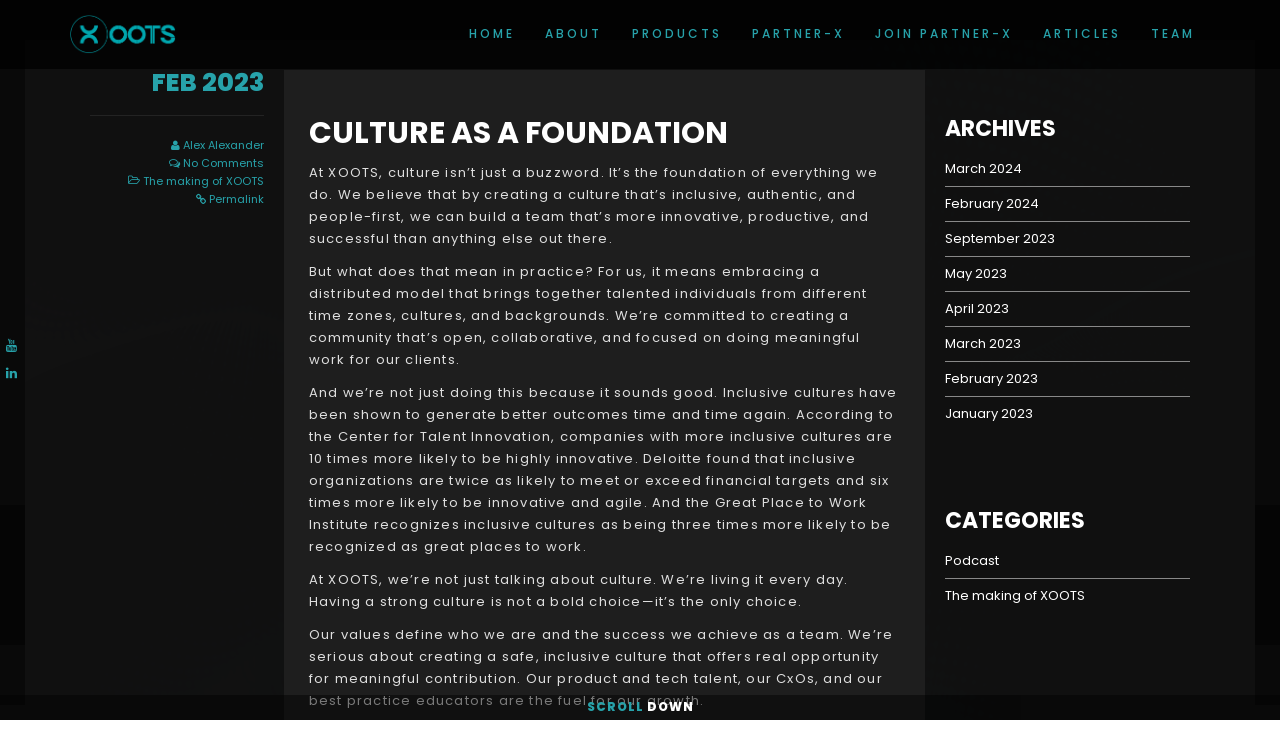

--- FILE ---
content_type: text/html; charset=UTF-8
request_url: https://xoots.biz/2023/02/01/the-making-of-xoots-part-3-culture-as-a-foundation/
body_size: 10915
content:
<!DOCTYPE html>
<html lang="en-US" class="state2 page-is-gated scroll-bar site-decoration-b" data-skrollex-config="{isInitColorPanel: false, isCustomizer: false, adminUrl: &#039;https://xoots.biz/wp-admin/&#039;, ajaxUrl: &#039;https://xoots.biz/wp-admin/admin-ajax.php&#039;, homeUri: &#039;https://xoots.biz&#039;, themeUri: &#039;https://xoots.biz/wp-content/themes/skrollex/&#039;, permalink: &#039;https://xoots.biz/2023/02/01/the-making-of-xoots-part-3-culture-as-a-foundation&#039;, colors: &#039;colors-custom.css&#039;}">
<head>
	<meta charset="UTF-8">
	<meta name="viewport" content="initial-scale=1,maximum-scale=1,user-scalable=no">
	<title>Culture as a foundation &#8211; XOOTS &#8211; Your digital transformation co-pilot</title>
<meta name='robots' content='max-image-preview:large' />
<link rel='dns-prefetch' href='//maps.googleapis.com' />
<link rel='dns-prefetch' href='//www.googletagmanager.com' />
<link rel='dns-prefetch' href='//fonts.googleapis.com' />
<link rel="alternate" type="application/rss+xml" title="XOOTS - Your digital transformation co-pilot &raquo; Feed" href="https://xoots.biz/feed/" />
<link rel="alternate" type="application/rss+xml" title="XOOTS - Your digital transformation co-pilot &raquo; Comments Feed" href="https://xoots.biz/comments/feed/" />
<link rel="alternate" type="application/rss+xml" title="XOOTS - Your digital transformation co-pilot &raquo; Culture as a foundation Comments Feed" href="https://xoots.biz/2023/02/01/the-making-of-xoots-part-3-culture-as-a-foundation/feed/" />
			<style>
			#wp-admin-bar-layers-edit-layout .ab-icon:before{
				font-family: "layers-interface" !important;
				content: "\e62f" !important;
				font-size: 16px !important;
			}
			</style>
		<link rel='stylesheet' id='wp-block-library-css' href='https://xoots.biz/wp-includes/css/dist/block-library/style.min.css?ver=6.2.8' type='text/css' media='all' />
<link rel='stylesheet' id='classic-theme-styles-css' href='https://xoots.biz/wp-includes/css/classic-themes.min.css?ver=6.2.8' type='text/css' media='all' />
<style id='global-styles-inline-css' type='text/css'>
body{--wp--preset--color--black: #000000;--wp--preset--color--cyan-bluish-gray: #abb8c3;--wp--preset--color--white: #ffffff;--wp--preset--color--pale-pink: #f78da7;--wp--preset--color--vivid-red: #cf2e2e;--wp--preset--color--luminous-vivid-orange: #ff6900;--wp--preset--color--luminous-vivid-amber: #fcb900;--wp--preset--color--light-green-cyan: #7bdcb5;--wp--preset--color--vivid-green-cyan: #00d084;--wp--preset--color--pale-cyan-blue: #8ed1fc;--wp--preset--color--vivid-cyan-blue: #0693e3;--wp--preset--color--vivid-purple: #9b51e0;--wp--preset--gradient--vivid-cyan-blue-to-vivid-purple: linear-gradient(135deg,rgba(6,147,227,1) 0%,rgb(155,81,224) 100%);--wp--preset--gradient--light-green-cyan-to-vivid-green-cyan: linear-gradient(135deg,rgb(122,220,180) 0%,rgb(0,208,130) 100%);--wp--preset--gradient--luminous-vivid-amber-to-luminous-vivid-orange: linear-gradient(135deg,rgba(252,185,0,1) 0%,rgba(255,105,0,1) 100%);--wp--preset--gradient--luminous-vivid-orange-to-vivid-red: linear-gradient(135deg,rgba(255,105,0,1) 0%,rgb(207,46,46) 100%);--wp--preset--gradient--very-light-gray-to-cyan-bluish-gray: linear-gradient(135deg,rgb(238,238,238) 0%,rgb(169,184,195) 100%);--wp--preset--gradient--cool-to-warm-spectrum: linear-gradient(135deg,rgb(74,234,220) 0%,rgb(151,120,209) 20%,rgb(207,42,186) 40%,rgb(238,44,130) 60%,rgb(251,105,98) 80%,rgb(254,248,76) 100%);--wp--preset--gradient--blush-light-purple: linear-gradient(135deg,rgb(255,206,236) 0%,rgb(152,150,240) 100%);--wp--preset--gradient--blush-bordeaux: linear-gradient(135deg,rgb(254,205,165) 0%,rgb(254,45,45) 50%,rgb(107,0,62) 100%);--wp--preset--gradient--luminous-dusk: linear-gradient(135deg,rgb(255,203,112) 0%,rgb(199,81,192) 50%,rgb(65,88,208) 100%);--wp--preset--gradient--pale-ocean: linear-gradient(135deg,rgb(255,245,203) 0%,rgb(182,227,212) 50%,rgb(51,167,181) 100%);--wp--preset--gradient--electric-grass: linear-gradient(135deg,rgb(202,248,128) 0%,rgb(113,206,126) 100%);--wp--preset--gradient--midnight: linear-gradient(135deg,rgb(2,3,129) 0%,rgb(40,116,252) 100%);--wp--preset--duotone--dark-grayscale: url('#wp-duotone-dark-grayscale');--wp--preset--duotone--grayscale: url('#wp-duotone-grayscale');--wp--preset--duotone--purple-yellow: url('#wp-duotone-purple-yellow');--wp--preset--duotone--blue-red: url('#wp-duotone-blue-red');--wp--preset--duotone--midnight: url('#wp-duotone-midnight');--wp--preset--duotone--magenta-yellow: url('#wp-duotone-magenta-yellow');--wp--preset--duotone--purple-green: url('#wp-duotone-purple-green');--wp--preset--duotone--blue-orange: url('#wp-duotone-blue-orange');--wp--preset--font-size--small: 13px;--wp--preset--font-size--medium: 20px;--wp--preset--font-size--large: 36px;--wp--preset--font-size--x-large: 42px;--wp--preset--spacing--20: 0.44rem;--wp--preset--spacing--30: 0.67rem;--wp--preset--spacing--40: 1rem;--wp--preset--spacing--50: 1.5rem;--wp--preset--spacing--60: 2.25rem;--wp--preset--spacing--70: 3.38rem;--wp--preset--spacing--80: 5.06rem;--wp--preset--shadow--natural: 6px 6px 9px rgba(0, 0, 0, 0.2);--wp--preset--shadow--deep: 12px 12px 50px rgba(0, 0, 0, 0.4);--wp--preset--shadow--sharp: 6px 6px 0px rgba(0, 0, 0, 0.2);--wp--preset--shadow--outlined: 6px 6px 0px -3px rgba(255, 255, 255, 1), 6px 6px rgba(0, 0, 0, 1);--wp--preset--shadow--crisp: 6px 6px 0px rgba(0, 0, 0, 1);}:where(.is-layout-flex){gap: 0.5em;}body .is-layout-flow > .alignleft{float: left;margin-inline-start: 0;margin-inline-end: 2em;}body .is-layout-flow > .alignright{float: right;margin-inline-start: 2em;margin-inline-end: 0;}body .is-layout-flow > .aligncenter{margin-left: auto !important;margin-right: auto !important;}body .is-layout-constrained > .alignleft{float: left;margin-inline-start: 0;margin-inline-end: 2em;}body .is-layout-constrained > .alignright{float: right;margin-inline-start: 2em;margin-inline-end: 0;}body .is-layout-constrained > .aligncenter{margin-left: auto !important;margin-right: auto !important;}body .is-layout-constrained > :where(:not(.alignleft):not(.alignright):not(.alignfull)){max-width: var(--wp--style--global--content-size);margin-left: auto !important;margin-right: auto !important;}body .is-layout-constrained > .alignwide{max-width: var(--wp--style--global--wide-size);}body .is-layout-flex{display: flex;}body .is-layout-flex{flex-wrap: wrap;align-items: center;}body .is-layout-flex > *{margin: 0;}:where(.wp-block-columns.is-layout-flex){gap: 2em;}.has-black-color{color: var(--wp--preset--color--black) !important;}.has-cyan-bluish-gray-color{color: var(--wp--preset--color--cyan-bluish-gray) !important;}.has-white-color{color: var(--wp--preset--color--white) !important;}.has-pale-pink-color{color: var(--wp--preset--color--pale-pink) !important;}.has-vivid-red-color{color: var(--wp--preset--color--vivid-red) !important;}.has-luminous-vivid-orange-color{color: var(--wp--preset--color--luminous-vivid-orange) !important;}.has-luminous-vivid-amber-color{color: var(--wp--preset--color--luminous-vivid-amber) !important;}.has-light-green-cyan-color{color: var(--wp--preset--color--light-green-cyan) !important;}.has-vivid-green-cyan-color{color: var(--wp--preset--color--vivid-green-cyan) !important;}.has-pale-cyan-blue-color{color: var(--wp--preset--color--pale-cyan-blue) !important;}.has-vivid-cyan-blue-color{color: var(--wp--preset--color--vivid-cyan-blue) !important;}.has-vivid-purple-color{color: var(--wp--preset--color--vivid-purple) !important;}.has-black-background-color{background-color: var(--wp--preset--color--black) !important;}.has-cyan-bluish-gray-background-color{background-color: var(--wp--preset--color--cyan-bluish-gray) !important;}.has-white-background-color{background-color: var(--wp--preset--color--white) !important;}.has-pale-pink-background-color{background-color: var(--wp--preset--color--pale-pink) !important;}.has-vivid-red-background-color{background-color: var(--wp--preset--color--vivid-red) !important;}.has-luminous-vivid-orange-background-color{background-color: var(--wp--preset--color--luminous-vivid-orange) !important;}.has-luminous-vivid-amber-background-color{background-color: var(--wp--preset--color--luminous-vivid-amber) !important;}.has-light-green-cyan-background-color{background-color: var(--wp--preset--color--light-green-cyan) !important;}.has-vivid-green-cyan-background-color{background-color: var(--wp--preset--color--vivid-green-cyan) !important;}.has-pale-cyan-blue-background-color{background-color: var(--wp--preset--color--pale-cyan-blue) !important;}.has-vivid-cyan-blue-background-color{background-color: var(--wp--preset--color--vivid-cyan-blue) !important;}.has-vivid-purple-background-color{background-color: var(--wp--preset--color--vivid-purple) !important;}.has-black-border-color{border-color: var(--wp--preset--color--black) !important;}.has-cyan-bluish-gray-border-color{border-color: var(--wp--preset--color--cyan-bluish-gray) !important;}.has-white-border-color{border-color: var(--wp--preset--color--white) !important;}.has-pale-pink-border-color{border-color: var(--wp--preset--color--pale-pink) !important;}.has-vivid-red-border-color{border-color: var(--wp--preset--color--vivid-red) !important;}.has-luminous-vivid-orange-border-color{border-color: var(--wp--preset--color--luminous-vivid-orange) !important;}.has-luminous-vivid-amber-border-color{border-color: var(--wp--preset--color--luminous-vivid-amber) !important;}.has-light-green-cyan-border-color{border-color: var(--wp--preset--color--light-green-cyan) !important;}.has-vivid-green-cyan-border-color{border-color: var(--wp--preset--color--vivid-green-cyan) !important;}.has-pale-cyan-blue-border-color{border-color: var(--wp--preset--color--pale-cyan-blue) !important;}.has-vivid-cyan-blue-border-color{border-color: var(--wp--preset--color--vivid-cyan-blue) !important;}.has-vivid-purple-border-color{border-color: var(--wp--preset--color--vivid-purple) !important;}.has-vivid-cyan-blue-to-vivid-purple-gradient-background{background: var(--wp--preset--gradient--vivid-cyan-blue-to-vivid-purple) !important;}.has-light-green-cyan-to-vivid-green-cyan-gradient-background{background: var(--wp--preset--gradient--light-green-cyan-to-vivid-green-cyan) !important;}.has-luminous-vivid-amber-to-luminous-vivid-orange-gradient-background{background: var(--wp--preset--gradient--luminous-vivid-amber-to-luminous-vivid-orange) !important;}.has-luminous-vivid-orange-to-vivid-red-gradient-background{background: var(--wp--preset--gradient--luminous-vivid-orange-to-vivid-red) !important;}.has-very-light-gray-to-cyan-bluish-gray-gradient-background{background: var(--wp--preset--gradient--very-light-gray-to-cyan-bluish-gray) !important;}.has-cool-to-warm-spectrum-gradient-background{background: var(--wp--preset--gradient--cool-to-warm-spectrum) !important;}.has-blush-light-purple-gradient-background{background: var(--wp--preset--gradient--blush-light-purple) !important;}.has-blush-bordeaux-gradient-background{background: var(--wp--preset--gradient--blush-bordeaux) !important;}.has-luminous-dusk-gradient-background{background: var(--wp--preset--gradient--luminous-dusk) !important;}.has-pale-ocean-gradient-background{background: var(--wp--preset--gradient--pale-ocean) !important;}.has-electric-grass-gradient-background{background: var(--wp--preset--gradient--electric-grass) !important;}.has-midnight-gradient-background{background: var(--wp--preset--gradient--midnight) !important;}.has-small-font-size{font-size: var(--wp--preset--font-size--small) !important;}.has-medium-font-size{font-size: var(--wp--preset--font-size--medium) !important;}.has-large-font-size{font-size: var(--wp--preset--font-size--large) !important;}.has-x-large-font-size{font-size: var(--wp--preset--font-size--x-large) !important;}
.wp-block-navigation a:where(:not(.wp-element-button)){color: inherit;}
:where(.wp-block-columns.is-layout-flex){gap: 2em;}
.wp-block-pullquote{font-size: 1.5em;line-height: 1.6;}
</style>
<link rel='stylesheet' id='contact-form-7-css' href='https://xoots.biz/wp-content/plugins/contact-form-7/includes/css/styles.css?ver=5.8.5' type='text/css' media='all' />
<link rel='stylesheet' id='layers-google-fonts-css' href='//fonts.googleapis.com/css?family=Poppins%3Aregular%2Citalic%2C700%2C100%2C100italic%2C200%2C200italic%2C300%2C300italic%2C500%2C500italic%2C600%2C600italic%2C700italic%2C800%2C800italic%2C900%2C900italic&#038;ver=2.0.10' type='text/css' media='all' />
<link rel='stylesheet' id='layers-framework-css' href='https://xoots.biz/wp-content/themes/layerswp/assets/css/framework.css?ver=2.0.10' type='text/css' media='all' />
<link rel='stylesheet' id='layers-components-css' href='https://xoots.biz/wp-content/themes/layerswp/assets/css/components.css?ver=2.0.10' type='text/css' media='all' />
<link rel='stylesheet' id='layers-responsive-css' href='https://xoots.biz/wp-content/themes/layerswp/assets/css/responsive.css?ver=2.0.10' type='text/css' media='all' />
<link rel='stylesheet' id='layers-icon-fonts-css' href='https://xoots.biz/wp-content/themes/layerswp/assets/css/layers-icons.css?ver=2.0.10' type='text/css' media='all' />
<link rel='stylesheet' id='fancybox-css' href='https://xoots.biz/wp-content/plugins/easy-fancybox/fancybox/1.5.4/jquery.fancybox.min.css?ver=6.2.8' type='text/css' media='screen' />
<style id='fancybox-inline-css' type='text/css'>
#fancybox-outer{background:#ffffff}#fancybox-content{background:#ffffff;border-color:#ffffff;color:#000000;}#fancybox-title,#fancybox-title-float-main{color:#fff}
</style>
<link rel='stylesheet' id='layers-font-awesome-css' href='https://xoots.biz/wp-content/themes/layerswp/core/assets/plugins/font-awesome/font-awesome.min.css?ver=2.0.10' type='text/css' media='all' />
<link rel='stylesheet' id='animate.css-css' href='https://xoots.biz/wp-content/themes/skrollex/assets/lib/bower_components/animate.css/animate.min.css?ver=c47609f5f35e987dba285c2db6b4ad00' type='text/css' media='all' />
<link rel='stylesheet' id='purecss-css' href='https://xoots.biz/wp-content/themes/skrollex/assets/lib/pure/pure-min.css?ver=c47609f5f35e987dba285c2db6b4ad00' type='text/css' media='all' />
<link rel='stylesheet' id='purecss-grids-responsive-css' href='https://xoots.biz/wp-content/themes/skrollex/assets/lib/pure/grids-responsive-min.css?ver=c47609f5f35e987dba285c2db6b4ad00' type='text/css' media='all' />
<link rel='stylesheet' id='linecons-css' href='https://xoots.biz/wp-content/themes/skrollex/assets/lib/linecons/style.css?ver=c47609f5f35e987dba285c2db6b4ad00' type='text/css' media='all' />
<link rel='stylesheet' id='custom-mit-code-css' href='https://xoots.biz/wp-content/themes/skrollex/assets/lib/mit-code/style.css?ver=c47609f5f35e987dba285c2db6b4ad00' type='text/css' media='all' />
<link rel='stylesheet' id='custom-gnu-code-css' href='https://xoots.biz/wp-content/themes/skrollex/assets/lib/gnu-code/style.css?ver=c47609f5f35e987dba285c2db6b4ad00' type='text/css' media='all' />
<link rel='stylesheet' id='minicolors-css' href='https://xoots.biz/wp-content/themes/skrollex/assets/lib/bower_components/minicolors/jquery.minicolors.css?ver=c47609f5f35e987dba285c2db6b4ad00' type='text/css' media='all' />
<link rel='stylesheet' id='skrollex_child_styles-css' href='https://xoots.biz/wp-content/themes/skrollex/assets/css/style.css?ver=c47609f5f35e987dba285c2db6b4ad00' type='text/css' media='all' />
<link rel='stylesheet' id='theme-color-schemes-css' href='https://xoots.biz/wp-content/uploads/skrollex-data/colors-custom.css?ver=1691133246' type='text/css' media='all' />
<link rel='stylesheet' id='layers-style-css' href='https://xoots.biz/wp-content/themes/skrollex/style.css?ver=2.0.10' type='text/css' media='all' />
<script type='text/javascript' src='https://xoots.biz/wp-includes/js/jquery/jquery.min.js?ver=3.6.4' id='jquery-core-js'></script>
<script type='text/javascript' src='https://xoots.biz/wp-includes/js/jquery/jquery-migrate.min.js?ver=3.4.0' id='jquery-migrate-js'></script>
<script type='text/javascript' src='https://xoots.biz/wp-content/themes/layerswp/assets/js/plugins.js?ver=2.0.10' id='layers-plugins-js'></script>
<script type='text/javascript' id='layers-framework-js-extra'>
/* <![CDATA[ */
var layers_script_settings = {"header_sticky_breakpoint":"270"};
/* ]]> */
</script>
<script type='text/javascript' src='https://xoots.biz/wp-content/themes/layerswp/assets/js/layers.framework.js?ver=2.0.10' id='layers-framework-js'></script>

<!-- Google Analytics snippet added by Site Kit -->
<script type='text/javascript' src='https://www.googletagmanager.com/gtag/js?id=GT-TQVWXQ9T' id='google_gtagjs-js' async></script>
<script type='text/javascript' id='google_gtagjs-js-after'>
window.dataLayer = window.dataLayer || [];function gtag(){dataLayer.push(arguments);}
gtag('set', 'linker', {"domains":["xoots.biz"]} );
gtag("js", new Date());
gtag("set", "developer_id.dZTNiMT", true);
gtag("config", "GT-TQVWXQ9T");
</script>

<!-- End Google Analytics snippet added by Site Kit -->
<link rel="https://api.w.org/" href="https://xoots.biz/wp-json/" /><link rel="alternate" type="application/json" href="https://xoots.biz/wp-json/wp/v2/posts/1029" /><link rel="EditURI" type="application/rsd+xml" title="RSD" href="https://xoots.biz/xmlrpc.php?rsd" />
<link rel="wlwmanifest" type="application/wlwmanifest+xml" href="https://xoots.biz/wp-includes/wlwmanifest.xml" />
<meta name="generator" content="WordPress 6.2.8" />
<link rel="canonical" href="https://xoots.biz/2023/02/01/the-making-of-xoots-part-3-culture-as-a-foundation/" />
<link rel='shortlink' href='https://xoots.biz/?p=1029' />
		<!-- Custom Logo: hide header text -->
		<style id="custom-logo-css" type="text/css">
			.sitetitle, .tagline {
				position: absolute;
				clip: rect(1px, 1px, 1px, 1px);
			}
		</style>
		<link rel="alternate" type="application/json+oembed" href="https://xoots.biz/wp-json/oembed/1.0/embed?url=https%3A%2F%2Fxoots.biz%2F2023%2F02%2F01%2Fthe-making-of-xoots-part-3-culture-as-a-foundation%2F" />
<link rel="alternate" type="text/xml+oembed" href="https://xoots.biz/wp-json/oembed/1.0/embed?url=https%3A%2F%2Fxoots.biz%2F2023%2F02%2F01%2Fthe-making-of-xoots-part-3-culture-as-a-foundation%2F&#038;format=xml" />
<meta name="generator" content="Site Kit by Google 1.122.0" /><style type="text/css" id="layers-inline-styles-header">

 body { font-family: "Poppins", Helvetica, sans-serif;} 

 h1,h2,h3,h4,h5,h6, .heading { font-family: "Poppins", Helvetica, sans-serif;} 

 button, .button, input[type=submit] { font-family: "Poppins", Helvetica, sans-serif;} 

 .header-site, .header-site.header-sticky { background-color: rgba(0, 158, 236, 1); } 

 .title-container { background-color: #009eec; } 

 input[type="button"],  input[type="submit"],  button,  .button,  .form-submit input[type="submit"],  .invert input[type="button"],  .invert input[type="submit"],  .invert button,  .invert .button,  .invert .form-submit input[type="submit"]{ background-color: #006cba; color: #FFFFFF; } 

 input[type="button"]:hover,  input[type="submit"]:hover,  button:hover,  .button:hover,  .form-submit input[type="submit"]:hover,  .invert input[type="button"]:hover,  .invert input[type="submit"]:hover,  .invert button:hover,  .invert .button:hover,  .invert .form-submit input[type="submit"]:hover{ background-color: #4d98cf; color: #FFFFFF; } 

 .copy a:not(.button),  .story a:not(.button){ color: #006cba;border-bottom-color: #006cba;} 

 .copy a:not(.button):hover,  .story a:not(.button):hover{ color: #4d98cf;border-bottom-color: #4d98cf;} 

 .footer-site { background-color: #2b2b2b; } </style>			<meta property="og:title" content="Culture as a foundation" />
							<meta property="og:description" content="At XOOTS, culture isn&#8217;t just a buzzword. It&#8217;s the foundation of everything we do. We believe that by creating a culture that&#8217;s inclusive, authentic, and people-first, we can build a team that&#8217;s more innovative, productive, and successful than anything else out there. But what does that mean in practice? For us, it means embracing a [&hellip;]" />
						<meta property="og:type" content="website" />
			<meta property="og:url" content="https://xoots.biz/2023/02/01/the-making-of-xoots-part-3-culture-as-a-foundation/" />
					<link rel="icon" href="https://xoots.biz/wp-content/uploads/2023/09/favicon-16x16-1.png" sizes="32x32" />
<link rel="icon" href="https://xoots.biz/wp-content/uploads/2023/09/favicon-16x16-1.png" sizes="192x192" />
<link rel="apple-touch-icon" href="https://xoots.biz/wp-content/uploads/2023/09/favicon-16x16-1.png" />
<meta name="msapplication-TileImage" content="https://xoots.biz/wp-content/uploads/2023/09/favicon-16x16-1.png" />
		<style type="text/css" id="wp-custom-css">
			#home .home-d-buttons {
    padding-bottom: 0.5em;
}

.nav-vertical a {
  font-weight: 400 !important;
  font-size: 18px !important;
  text-align: center;
	text-transform: uppercase;
}
.state2.site-decoration-b #top-nav {
  padding: 14px;
background-color: rgba(0, 0, 0, 0.70);
}
.wrapper[class*=" off-canvas-"] {
  top: 69px !important;
	background: #27a2aa;
}
.post-day.heading {
    display: none;
}
.colors-v.post-meta * {
    color: #27a2aa;
}
#layers-widget-skrollex-section-8 .heading-section-title {
    height: 58px !important;
}
.nav-horizontal li a {
    font-weight: 500 !important;
}
.content-blog {
  padding-top: 70px;
}
#respond .form-submit input[type=submit] {
    color: #27a2aa;
    background-color: transparent;
    border: 1px solid #27a2aa;
}
#respond .form-submit input[type=submit]:hover {
    color: #ffffff;
    background-color: transparent;
}
.position-middle-center {
    position: absolute;
    left: 20%;
    top: 20%; !important
    transform: translate(-20%, -20%);
    -webkit-transform: translate(-20%, -20%);
    -moz-transform: translate(-20%, -20%);
    -ms-transform: translate(-20%, -20%);
    -o-transform: translate(-20%, -20%);
}
a.customize-unpreviewable {
    cursor: pointer !important;
}
#custom_html-5 {
    width: 70% !important;
    justify-content: center !important;
    margin: 0 auto !important;
}
.wrapper-site {
    background-image: url("https://xoots.biz/wp-content/uploads/2024/09/bg_video-1.png");
	background-repeat: no-repeat;
	background-size: 100% 20%;
}
#custom_html-5 .section-title .heading {
    color: #27a2aa;
    font-size: 2.5rem;
    font-weight: 700;
    text-transform: uppercase;
	text-align: center;
	padding-top: 40px;
}

.page-id-2963 .pure-u-md-6-24 .text-center {
    font-size: 1em;
    line-height: 20px;
    letter-spacing: 1px;
    margin: 0 0 3px 0;
}
#team .pure-g {

    display: flex;
    justify-content: center;
}

  @media (max-width: 1279px){
#layers-widget-skrollex-section-8 .heading-section-title {
font-size: 88px !important;
line-height: 104px;
height: 79px !important;
}
#custom_html-5 {
    width: 100% !important;
    justify-content: center !important;
    margin: 0 auto !important;
}
#interviewx_video {
    margin: 10px 0px 10px 0px;
}
#custom_html-5 .section-title .heading {
    font-size: 3rem;
	line-height: 30px;
}
}

  @media (max-width: 1023px){
#layers-widget-skrollex-section-8 .heading-section-title {
 font-size: 64px !important;
line-height: 54px;
height: 51px !important;
}
}

  @media (max-width: 767px){
#layers-widget-skrollex-section-8 .heading-section-title {
  font-size: 44px !important;
line-height: 57px;
height: 49px !important;
}
#layers-widget-skrollex-section-8 .layout-boxed .text-right {
    text-align: center !important;
}
.caption {
  font-size: 13px;
}
#layers-widget-skrollex-section-10 .heading-section-title {
  font-size: 37px;
  line-height: 36px;
  height: 23px !important;
}
		.section-cols .heading-col-title {
  font-size: 18px;
  line-height: 21px;
}
.page .home-d-buttons .button {
  font-size: 13px;
}
		.page .home-d-title {
  padding-left: 40px;
}
		#layers-widget-skrollex-section-7 .pure-g .pure-u-1 .col-image-top {
  width: 35% !important;
  margin: 0 auto;
}
.colors-d input[type="submit"] {
  width: 100%;
}
}


@media (max-width: 480px){
#layers-widget-skrollex-section-10 .heading-section-title {
    font-size: 26px !important;
    line-height: 20px !important;
    height: 28px !important;
}
#layers-widget-skrollex-section-8 .heading-section-title {
  font-size: 35px !important;
line-height: 42px;
height: 37px !important;
}
#layers-widget-skrollex-section-8 .layout-boxed .text-right {
    text-align: center !important;
}
.pure-u-12-24 .lead {
  font-size: 14px;
}
.caption {
  font-size: 13px;
}
#journey .heading-section-title {
  font-size: 35px;
}
.section-cols .heading-col-title {
  font-size: 18px;
  line-height: 21px;
}
	.page .home-d-buttons .button {
  font-size: 13px;
}
.page .home-d-title {
  padding-left: 40px;
}
	#layers-widget-skrollex-section-7 .pure-g .pure-u-1 .col-image-top {
  width: 35% !important;
  margin: 0 auto;
}
	.colors-d input[type="submit"] {
  width: 100%;
}
}		</style>
		<style id="wpforms-css-vars-root">
				:root {
					--wpforms-field-border-radius: 3px;
--wpforms-field-background-color: #ffffff;
--wpforms-field-border-color: rgba( 0, 0, 0, 0.25 );
--wpforms-field-text-color: rgba( 0, 0, 0, 0.7 );
--wpforms-label-color: rgba( 0, 0, 0, 0.85 );
--wpforms-label-sublabel-color: rgba( 0, 0, 0, 0.55 );
--wpforms-label-error-color: #d63637;
--wpforms-button-border-radius: 3px;
--wpforms-button-background-color: #066aab;
--wpforms-button-text-color: #ffffff;
--wpforms-page-break-color: #066aab;
--wpforms-field-size-input-height: 43px;
--wpforms-field-size-input-spacing: 15px;
--wpforms-field-size-font-size: 16px;
--wpforms-field-size-line-height: 19px;
--wpforms-field-size-padding-h: 14px;
--wpforms-field-size-checkbox-size: 16px;
--wpforms-field-size-sublabel-spacing: 5px;
--wpforms-field-size-icon-size: 1;
--wpforms-label-size-font-size: 16px;
--wpforms-label-size-line-height: 19px;
--wpforms-label-size-sublabel-font-size: 14px;
--wpforms-label-size-sublabel-line-height: 17px;
--wpforms-button-size-font-size: 17px;
--wpforms-button-size-height: 41px;
--wpforms-button-size-padding-h: 15px;
--wpforms-button-size-margin-top: 10px;

				}
			</style></head>
<body id="skrollex-body" class="post-template-default single single-post postid-1029 single-format-standard wp-custom-logo no-colors-label background-k body-header-logo-left layers-post-page right-sidebar">
	<div class="gate colors-o">
		<div class="gate-content">
			<div class="gate-bar background-highlight"></div>
			
<div class="preloader">
	<div class="preloader-container">
		<div class="circleOne border-heading"></div>
		<div class="circleTwo border-heading"></div>
		<div class="circleThree border-heading"></div>
		<div class="circleFour border-heading"></div>
		<div class="circleFive border-heading"></div>
		<div class="circleSix border-heading"></div>
	</div>
</div>		</div>
	</div>
	<div class="page-border  heading top colors-a main-navigation"></div>
	<div class="page-border  heading bottom colors-a main-navigation"><a href="#top" class="to-top hover-effect">To <span>Top</span></a><a href="#scroll-down" class="scroll-down hover-effect">Scroll <span>Down</span></a></div>
	
	<div class="page-border  heading left colors-a main-navigation border-pad"></div>
	<div class="page-border  heading right colors-a main-navigation border-pad"></div>
	
	<div class="page-border  heading left colors-a main-navigation">
		<ul>
			<li><a href="http://www.youtube.com/" target="_blank"><i class="fa fa-youtube"></i></a></li><li><a href="https://www.linkedin.com/company/xoots/?viewAsMember=true" target="_blank"><i class="fa fa-linkedin"></i></a></li>		</ul>
	</div>
	<div class="page-border  heading right colors-a main-navigation"></div>
		<section id="top-nav" class="page-transition main-navigation heading colors-a top-nav-logo-left" data-colors-1="colors-a" data-colors-2="colors-b">
				<div class="layout-boxed top-nav-inner clearfix">
						<nav class="nav nav-horizontal">
								<ul id="menu-skrollex-menu-1" class="menu"><li id="menu-item-18" class="menu-item menu-item-type-custom menu-item-object-custom menu-item-home menu-item-18"><a href="https://xoots.biz/#home">Home</a></li>
<li id="menu-item-19" class="menu-item menu-item-type-custom menu-item-object-custom menu-item-home menu-item-19"><a href="https://xoots.biz/#about">About</a></li>
<li id="menu-item-21" class="menu-item menu-item-type-custom menu-item-object-custom menu-item-home menu-item-21"><a href="https://xoots.biz/#products">Products</a></li>
<li id="menu-item-20" class="menu-item menu-item-type-custom menu-item-object-custom menu-item-home menu-item-20"><a href="https://xoots.biz/#talent">Partner-X</a></li>
<li id="menu-item-292" class="menu-item menu-item-type-custom menu-item-object-custom menu-item-home menu-item-292"><a href="https://xoots.biz/#jointalent">join Partner-X</a></li>
<li id="menu-item-25" class="menu-item menu-item-type-custom menu-item-object-custom menu-item-25"><a href="https://xoots.biz/articles/">Articles</a></li>
<li id="menu-item-3217" class="menu-item menu-item-type-post_type menu-item-object-page menu-item-3217"><a href="https://xoots.biz/team/">Team</a></li>
</ul>				
<a class="responsive-nav"  data-toggle="#off-canvas-right" data-toggle-class="open">
	<span class="l-menu"></span>
</a>							</nav>
			<div class="logo">
    
    <a href="https://xoots.biz/" class="custom-logo-link" rel="home"><img width="1754" height="659" src="https://xoots.biz/wp-content/uploads/2023/06/logoHome_xoots.png" class="custom-logo" alt="XOOTS &#8211; Your digital transformation co-pilot" decoding="async" /></a>
            <div class="site-description">
            <h3 class="sitename sitetitle"><a href="https://xoots.biz">XOOTS - Your digital transformation co-pilot</a></h3>
        </div>
    
    </div>
		</div>
			</section>
		<ul id="dot-scroll" class="colors-a no-colors-label"></ul>
	<div class="overlay-window gallery-overlay colors-q" data-overlay-zoom=".fg">
		<div class="overlay-control">
			<a class="previos" href=""></a>
			<a class="next" href=""></a>
			<a class="cross" href=""></a>
		</div>
		<div class="overlay-view scroll-bar">
			<div class="layout-boxed overlay-content">	
			</div>
		</div>
		<ul class="loader">
			<li class="background-highlight"></li>
			<li class="background-highlight"></li>
			<li class="background-highlight"></li>
		</ul>
	</div>
	<div class="overlay-window map-overlay colors-q">
		<div class="overlay-control">
			<a class="cross" href=""></a>
		</div>
		<div class="overlay-view scroll-bar">
		</div>
	</div>
		<div class="wrapper invert off-canvas-right scroll-bar colors-k" id="off-canvas-right">
    <a class="close-canvas" data-toggle="#off-canvas-right" data-toggle-class="open">
        <i class="l-close"></i>
        Close
    </a>

    <div class="content-box nav-mobile page-transition">
        <nav class="nav nav-vertical"><ul id="menu-skrollex-menu-2" class="menu"><li class="menu-item menu-item-type-custom menu-item-object-custom menu-item-home menu-item-18"><a href="https://xoots.biz/#home">Home</a></li>
<li class="menu-item menu-item-type-custom menu-item-object-custom menu-item-home menu-item-19"><a href="https://xoots.biz/#about">About</a></li>
<li class="menu-item menu-item-type-custom menu-item-object-custom menu-item-home menu-item-21"><a href="https://xoots.biz/#products">Products</a></li>
<li class="menu-item menu-item-type-custom menu-item-object-custom menu-item-home menu-item-20"><a href="https://xoots.biz/#talent">Partner-X</a></li>
<li class="menu-item menu-item-type-custom menu-item-object-custom menu-item-home menu-item-292"><a href="https://xoots.biz/#jointalent">join Partner-X</a></li>
<li class="menu-item menu-item-type-custom menu-item-object-custom menu-item-25"><a href="https://xoots.biz/articles/">Articles</a></li>
<li class="menu-item menu-item-type-post_type menu-item-object-page menu-item-3217"><a href="https://xoots.biz/team/">Team</a></li>
</ul></nav>    </div>
    </div>	<section class="wrapper-site">
				<section id="wrapper-content" class="wrapper-content">				<img class="bg" src="" alt="" />
								<img class="bg" src="https://xoots.biz/wp-content/uploads/2023/05/bg_home_new2.jpg" alt="" />
				<div class="post-page-wrapper colors-v">
<section id="post-1029" class="content-blog clearfix post-1029 post type-post status-publish format-standard hentry category-the-making-of-xoots container">
		<div class="pure-g">

		
		
							<article class="pure-u-1 pure-u-md-18-24">
					<div class="pure-g">
			<div class="post-meta pure-u-1 pure-u-md-6-24 text-right background-transparent colors-v">
				<a href="https://xoots.biz/2023/02/01/the-making-of-xoots-part-3-culture-as-a-foundation/">
					<div class="post-day heading"><span>01</span></div>
					<div class="post-year heading">Feb 2023</div>
				</a>
				<div class="post-author"><i class="fa fa-user"></i> <a href="https://xoots.biz/author/alex-alexander/" title="View all posts by Alex Alexander" rel="author">Alex Alexander</a></div>
				<div class="post-comments"><i class="fa fa-comments-o"></i> <a href="https://xoots.biz/2023/02/01/the-making-of-xoots-part-3-culture-as-a-foundation/#respond">No Comments</a></div>
				<div class="post-categories"><i class="l-folder-open-o"></i>  <a href="https://xoots.biz/category/the-making-of-xoots/" title="View all posts in The making of XOOTS">The making of XOOTS</a></div>				<div class="post-permalink"><i class="fa fa-link"></i> <a href="https://xoots.biz/2023/02/01/the-making-of-xoots-part-3-culture-as-a-foundation/" class="page-transition">Permalink</a></div>
			</div>
			<div class="colors-w post-body pure-u-1 pure-u-md-18-24 article-post">
<h1 class="post-title">Culture as a foundation</h1>
	
	
<p>At XOOTS, culture isn&#8217;t just a buzzword. It&#8217;s the foundation of everything we do. We believe that by creating a culture that&#8217;s inclusive, authentic, and people-first, we can build a team that&#8217;s more innovative, productive, and successful than anything else out there.</p>



<p>But what does that mean in practice? For us, it means embracing a distributed model that brings together talented individuals from different time zones, cultures, and backgrounds. We&#8217;re committed to creating a community that&#8217;s open, collaborative, and focused on doing meaningful work for our clients.</p>



<p>And we&#8217;re not just doing this because it sounds good. Inclusive cultures have been shown to generate better outcomes time and time again. According to the Center for Talent Innovation, companies with more inclusive cultures are 10 times more likely to be highly innovative. Deloitte found that inclusive organizations are twice as likely to meet or exceed financial targets and six times more likely to be innovative and agile. And the Great Place to Work Institute recognizes inclusive cultures as being three times more likely to be recognized as great places to work.</p>



<p>At XOOTS, we&#8217;re not just talking about culture. We&#8217;re living it every day. Having a strong culture is not a bold choice—it’s the only choice.&nbsp;</p>



<p>Our values define who we are and the success we achieve as a team. We&#8217;re serious about creating a safe, inclusive culture that offers real opportunity for meaningful contribution. Our product and tech talent, our CxOs, and our best practice educators are the fuel for our growth.</p>



<p>Through our community-first model, we&#8217;re bringing together diverse and talented individuals to build something truly great. And we&#8217;re doing it by putting culture at the center of everything we do.</p>

	
	
			<div id="comments" class="non-preloading">


	<div id="respond" class="comment-respond">
		<h3 id="reply-title" class="comment-reply-title">Leave a Reply <small><a rel="nofollow" id="cancel-comment-reply-link" href="/2023/02/01/the-making-of-xoots-part-3-culture-as-a-foundation/#respond" style="display:none;">Cancel reply</a></small></h3><form action="https://xoots.biz/wp-comments-post.php" method="post" id="commentform" class="comment-form" novalidate><p class="comment-notes"><span id="email-notes">Your email address will not be published.</span> <span class="required-field-message">Required fields are marked <span class="required">*</span></span></p><p class="comment-form-comment"><label for="comment">Comment <span class="required">*</span></label> <textarea id="comment" name="comment" cols="45" rows="8" maxlength="65525" required></textarea></p><p class="comment-form-author"><label for="author">Name <span class="required">*</span></label> <input id="author" name="author" type="text" value="" size="30" maxlength="245" autocomplete="name" required /></p>
<p class="comment-form-email"><label for="email">Email <span class="required">*</span></label> <input id="email" name="email" type="email" value="" size="30" maxlength="100" aria-describedby="email-notes" autocomplete="email" required /></p>
<p class="comment-form-url"><label for="url">Website</label> <input id="url" name="url" type="url" value="" size="30" maxlength="200" autocomplete="url" /></p>
<p class="comment-form-cookies-consent"><input id="wp-comment-cookies-consent" name="wp-comment-cookies-consent" type="checkbox" value="yes" /> <label for="wp-comment-cookies-consent">Save my name, email, and website in this browser for the next time I comment.</label></p>
<p class="form-submit"><input name="submit" type="submit" id="submit" class="submit" value="Post Comment" /> <input type='hidden' name='comment_post_ID' value='1029' id='comment_post_ID' />
<input type='hidden' name='comment_parent' id='comment_parent' value='0' />
</p><p style="display: none;"><input type="hidden" id="akismet_comment_nonce" name="akismet_comment_nonce" value="60c55dc043" /></p><p style="display: none !important;" class="akismet-fields-container" data-prefix="ak_"><label>&#916;<textarea name="ak_hp_textarea" cols="45" rows="8" maxlength="100"></textarea></label><input type="hidden" id="ak_js_1" name="ak_js" value="221"/><script>document.getElementById( "ak_js_1" ).setAttribute( "value", ( new Date() ).getTime() );</script></p></form>	</div><!-- #respond -->
	
</div><!-- #comments -->
	</div>
</div>				</article>
			
		
									<div class="colors-v background-transparent sidebar pure-u-1 pure-u-md-6-24">
							<aside id="block-5" class="content well push-bottom-large widget widget_block"><div class="wp-block-group is-layout-flow"><div class="wp-block-group__inner-container"><h2 class="wp-block-heading">Archives</h2><ul class="wp-block-archives-list wp-block-archives">	<li><a href='https://xoots.biz/2024/03/'>March 2024</a></li>
	<li><a href='https://xoots.biz/2024/02/'>February 2024</a></li>
	<li><a href='https://xoots.biz/2023/09/'>September 2023</a></li>
	<li><a href='https://xoots.biz/2023/05/'>May 2023</a></li>
	<li><a href='https://xoots.biz/2023/04/'>April 2023</a></li>
	<li><a href='https://xoots.biz/2023/03/'>March 2023</a></li>
	<li><a href='https://xoots.biz/2023/02/'>February 2023</a></li>
	<li><a href='https://xoots.biz/2023/01/'>January 2023</a></li>
</ul></div></div></aside><aside id="block-6" class="content well push-bottom-large widget widget_block"><div class="wp-block-group is-layout-flow"><div class="wp-block-group__inner-container"><h2 class="wp-block-heading">Categories</h2><ul class="wp-block-categories-list wp-block-categories">	<li class="cat-item cat-item-17"><a href="https://xoots.biz/category/podcast/">Podcast</a>
</li>
	<li class="cat-item cat-item-1"><a href="https://xoots.biz/category/the-making-of-xoots/">The making of XOOTS</a>
</li>
</ul></div></div></aside>							</div>
						</div>
	</section>
</div>

		</section>

		
		<footer id="footer" class="animated page-transition non-preloading">
						<div class="footer-widgets   clearfix">
				
														<div class="pure-g">
																			<div class="pure-u-1 pure-u-md-24-24">
											<div class="view x40-widget widget  " id="layers-widget-skrollex-section-1">
								<div class="fg colors-o  no-bottom-padding">
																		<div class="section-cols layout-boxed">
								<div class="pure-g">				<div class="layers-widget-skrollex-section-5605450875fbd690551588 pure-u-1 pure-u-lg-12-24  col-padding">
				<h6 class="heading-block-title">LEGAL INFO<span></span></h6>
<ul>
	<li><a href="https://xoots.biz/privacy-policy/" target="_blank">XOOTS Privacy Policy</a></li>
	<li><a href="https://xoots.biz/privacy-policy/#data" target="_blank">XOOTS privacy principles</a></li>
	<li><a href="https://xoots.biz/privacy-policy/#cookie" target="_blank">XOOTS cookie policy</a></li>
	<li><a href="https://xoots.biz/privacy-policy/#definitions" target="_blank">Data Privacy Definitions</a></li>
	<li><a href="https://xoots.biz/privacy-policy/#terms">Terms of Service</a></li>
</ul>
</div></div>								</div>
								</div>
			</div>
										</div>
											</div>
																	<div class="footer-bottom colors-p">
																				<div class="text-center"> Made at XOOTS</div>
														</div>
							</div>
			
					</footer><!-- END / FOOTER -->
		
	</section><!-- END / MAIN SITE #wrapper -->
			<script type='text/javascript' src='https://xoots.biz/wp-content/plugins/contact-form-7/includes/swv/js/index.js?ver=5.8.5' id='swv-js'></script>
<script type='text/javascript' id='contact-form-7-js-extra'>
/* <![CDATA[ */
var wpcf7 = {"api":{"root":"https:\/\/xoots.biz\/wp-json\/","namespace":"contact-form-7\/v1"}};
/* ]]> */
</script>
<script type='text/javascript' src='https://xoots.biz/wp-content/plugins/contact-form-7/includes/js/index.js?ver=5.8.5' id='contact-form-7-js'></script>
<script type='text/javascript' src='https://xoots.biz/wp-content/themes/skrollex/assets/lib/bower_components/jquery-cookie/jquery.cookie.js?ver=c47609f5f35e987dba285c2db6b4ad00' id='jquery-cookie-js'></script>
<script type='text/javascript' src='https://xoots.biz/wp-includes/js/imagesloaded.min.js?ver=4.1.4' id='imagesloaded-js'></script>
<script type='text/javascript' src='https://xoots.biz/wp-includes/js/masonry.min.js?ver=4.2.2' id='masonry-js'></script>
<script type='text/javascript' src='https://xoots.biz/wp-content/themes/skrollex/assets/lib/bower_components/less.js/dist/less.min.js?ver=c47609f5f35e987dba285c2db6b4ad00' id='less-js'></script>
<script type='text/javascript' src='https://xoots.biz/wp-content/themes/skrollex/assets/lib/tween/tween.min.js?ver=c47609f5f35e987dba285c2db6b4ad00' id='tween.js-js'></script>
<script type='text/javascript' src='https://xoots.biz/wp-content/themes/skrollex/assets/lib/modernizr-custom.js?ver=c47609f5f35e987dba285c2db6b4ad00' id='modernizr-js'></script>
<script type='text/javascript' src='https://xoots.biz/wp-content/themes/skrollex/assets/lib/bower_components/vimeo-player-js/dist/player.min.js?ver=c47609f5f35e987dba285c2db6b4ad00' id='vimeo-player-js-js'></script>
<script type='text/javascript' src='https://xoots.biz/wp-content/themes/skrollex/assets/lib/bower_components/snap.svg/dist/snap.svg-min.js?ver=c47609f5f35e987dba285c2db6b4ad00' id='snap.svg-js'></script>
<script type='text/javascript' src='https://xoots.biz/wp-content/themes/skrollex/assets/lib/bower_components/minicolors/jquery.minicolors.min.js?ver=c47609f5f35e987dba285c2db6b4ad00' id='minicolors-js'></script>
<script type='text/javascript' src='https://xoots.biz/wp-content/themes/skrollex/assets/lib/bower_components/textillate/assets/jquery.lettering.js?ver=c47609f5f35e987dba285c2db6b4ad00' id='lettering-js'></script>
<script type='text/javascript' src='https://xoots.biz/wp-content/themes/skrollex/assets/lib/bower_components/textillate/assets/jquery.fittext.js?ver=c47609f5f35e987dba285c2db6b4ad00' id='fittext-js'></script>
<script type='text/javascript' src='https://xoots.biz/wp-content/themes/skrollex/assets/lib/bower_components/textillate/jquery.textillate.js?ver=c47609f5f35e987dba285c2db6b4ad00' id='textillate-js'></script>
<script type='text/javascript' src='//maps.googleapis.com/maps/api/js?ver=c47609f5f35e987dba285c2db6b4ad00' id='layers -map-api-js'></script>
<script type='text/javascript' src='https://xoots.biz/wp-content/themes/skrollex/assets/lib/stringencoders-v3.10.3/javascript/base64.js?ver=c47609f5f35e987dba285c2db6b4ad00' id='base64-js'></script>
<script type='text/javascript' src='https://xoots.biz/wp-content/themes/skrollex/assets/js/script-bundle.min.js?ver=c47609f5f35e987dba285c2db6b4ad00' id='layers-skrollex-script-bundle-js'></script>
<script type='text/javascript' src='https://xoots.biz/wp-includes/js/comment-reply.min.js?ver=6.2.8' id='comment-reply-js'></script>
<script type='text/javascript' src='https://xoots.biz/wp-content/plugins/easy-fancybox/fancybox/1.5.4/jquery.fancybox.min.js?ver=6.2.8' id='jquery-fancybox-js'></script>
<script type='text/javascript' id='jquery-fancybox-js-after'>
var fb_timeout, fb_opts={'autoScale':true,'showCloseButton':true,'width':560,'height':340,'margin':20,'padding':10,'centerOnScroll':false,'enableEscapeButton':true,'speedIn':300,'speedOut':300,'overlayShow':true,'hideOnOverlayClick':true,'overlayColor':'#000','overlayOpacity':0.6,'minViewportWidth':320,'minVpHeight':320 };
if(typeof easy_fancybox_handler==='undefined'){
var easy_fancybox_handler=function(){
jQuery([".nolightbox","a.wp-block-file__button","a.pin-it-button","a[href*='pinterest.com\/pin\/create']","a[href*='facebook.com\/share']","a[href*='twitter.com\/share']"].join(',')).addClass('nofancybox');
jQuery('a.fancybox-close').on('click',function(e){e.preventDefault();jQuery.fancybox.close()});
/* IMG */
var fb_IMG_select=jQuery('a[href*=".jpg" i]:not(.nofancybox,li.nofancybox>a),area[href*=".jpg" i]:not(.nofancybox),a[href*=".png" i]:not(.nofancybox,li.nofancybox>a),area[href*=".png" i]:not(.nofancybox),a[href*=".webp" i]:not(.nofancybox,li.nofancybox>a),area[href*=".webp" i]:not(.nofancybox),a[href*=".jpeg" i]:not(.nofancybox,li.nofancybox>a),area[href*=".jpeg" i]:not(.nofancybox)');
fb_IMG_select.addClass('fancybox image');
var fb_IMG_sections=jQuery('.gallery,.wp-block-gallery,.tiled-gallery,.wp-block-jetpack-tiled-gallery');
fb_IMG_sections.each(function(){jQuery(this).find(fb_IMG_select).attr('rel','gallery-'+fb_IMG_sections.index(this));});
jQuery('a.fancybox,area.fancybox,.fancybox>a').each(function(){jQuery(this).fancybox(jQuery.extend(true,{},fb_opts,{'transitionIn':'elastic','transitionOut':'elastic','opacity':false,'hideOnContentClick':false,'titleShow':true,'titlePosition':'over','titleFromAlt':true,'showNavArrows':true,'enableKeyboardNav':true,'cyclic':false,'mouseWheel':'true','changeSpeed':250,'changeFade':300}))});
};};
var easy_fancybox_auto=function(){setTimeout(function(){jQuery('a#fancybox-auto,#fancybox-auto>a').first().trigger('click')},1000);};
jQuery(easy_fancybox_handler);jQuery(document).on('post-load',easy_fancybox_handler);
jQuery(easy_fancybox_auto);
</script>
<script type='text/javascript' src='https://xoots.biz/wp-content/plugins/easy-fancybox/vendor/jquery.easing.min.js?ver=1.4.1' id='jquery-easing-js'></script>
<script type='text/javascript' src='https://xoots.biz/wp-content/plugins/easy-fancybox/vendor/jquery.mousewheel.min.js?ver=3.1.13' id='jquery-mousewheel-js'></script>
<script type='text/javascript' src='https://www.google.com/recaptcha/api.js?render=6Lf8G1MmAAAAAJ6iCTa5AqLQYs9EmZZX0fal9rhU&#038;ver=3.0' id='google-recaptcha-js'></script>
<script type='text/javascript' src='https://xoots.biz/wp-includes/js/dist/vendor/wp-polyfill-inert.min.js?ver=3.1.2' id='wp-polyfill-inert-js'></script>
<script type='text/javascript' src='https://xoots.biz/wp-includes/js/dist/vendor/regenerator-runtime.min.js?ver=0.13.11' id='regenerator-runtime-js'></script>
<script type='text/javascript' src='https://xoots.biz/wp-includes/js/dist/vendor/wp-polyfill.min.js?ver=3.15.0' id='wp-polyfill-js'></script>
<script type='text/javascript' id='wpcf7-recaptcha-js-extra'>
/* <![CDATA[ */
var wpcf7_recaptcha = {"sitekey":"6Lf8G1MmAAAAAJ6iCTa5AqLQYs9EmZZX0fal9rhU","actions":{"homepage":"homepage","contactform":"contactform"}};
/* ]]> */
</script>
<script type='text/javascript' src='https://xoots.biz/wp-content/plugins/contact-form-7/modules/recaptcha/index.js?ver=5.8.5' id='wpcf7-recaptcha-js'></script>
<script defer type='text/javascript' src='https://xoots.biz/wp-content/plugins/akismet/_inc/akismet-frontend.js?ver=1762991925' id='akismet-frontend-js'></script>
</body>
</html>

--- FILE ---
content_type: text/html; charset=utf-8
request_url: https://www.google.com/recaptcha/api2/anchor?ar=1&k=6Lf8G1MmAAAAAJ6iCTa5AqLQYs9EmZZX0fal9rhU&co=aHR0cHM6Ly94b290cy5iaXo6NDQz&hl=en&v=PoyoqOPhxBO7pBk68S4YbpHZ&size=invisible&anchor-ms=20000&execute-ms=30000&cb=r0186bcx7u3v
body_size: 48646
content:
<!DOCTYPE HTML><html dir="ltr" lang="en"><head><meta http-equiv="Content-Type" content="text/html; charset=UTF-8">
<meta http-equiv="X-UA-Compatible" content="IE=edge">
<title>reCAPTCHA</title>
<style type="text/css">
/* cyrillic-ext */
@font-face {
  font-family: 'Roboto';
  font-style: normal;
  font-weight: 400;
  font-stretch: 100%;
  src: url(//fonts.gstatic.com/s/roboto/v48/KFO7CnqEu92Fr1ME7kSn66aGLdTylUAMa3GUBHMdazTgWw.woff2) format('woff2');
  unicode-range: U+0460-052F, U+1C80-1C8A, U+20B4, U+2DE0-2DFF, U+A640-A69F, U+FE2E-FE2F;
}
/* cyrillic */
@font-face {
  font-family: 'Roboto';
  font-style: normal;
  font-weight: 400;
  font-stretch: 100%;
  src: url(//fonts.gstatic.com/s/roboto/v48/KFO7CnqEu92Fr1ME7kSn66aGLdTylUAMa3iUBHMdazTgWw.woff2) format('woff2');
  unicode-range: U+0301, U+0400-045F, U+0490-0491, U+04B0-04B1, U+2116;
}
/* greek-ext */
@font-face {
  font-family: 'Roboto';
  font-style: normal;
  font-weight: 400;
  font-stretch: 100%;
  src: url(//fonts.gstatic.com/s/roboto/v48/KFO7CnqEu92Fr1ME7kSn66aGLdTylUAMa3CUBHMdazTgWw.woff2) format('woff2');
  unicode-range: U+1F00-1FFF;
}
/* greek */
@font-face {
  font-family: 'Roboto';
  font-style: normal;
  font-weight: 400;
  font-stretch: 100%;
  src: url(//fonts.gstatic.com/s/roboto/v48/KFO7CnqEu92Fr1ME7kSn66aGLdTylUAMa3-UBHMdazTgWw.woff2) format('woff2');
  unicode-range: U+0370-0377, U+037A-037F, U+0384-038A, U+038C, U+038E-03A1, U+03A3-03FF;
}
/* math */
@font-face {
  font-family: 'Roboto';
  font-style: normal;
  font-weight: 400;
  font-stretch: 100%;
  src: url(//fonts.gstatic.com/s/roboto/v48/KFO7CnqEu92Fr1ME7kSn66aGLdTylUAMawCUBHMdazTgWw.woff2) format('woff2');
  unicode-range: U+0302-0303, U+0305, U+0307-0308, U+0310, U+0312, U+0315, U+031A, U+0326-0327, U+032C, U+032F-0330, U+0332-0333, U+0338, U+033A, U+0346, U+034D, U+0391-03A1, U+03A3-03A9, U+03B1-03C9, U+03D1, U+03D5-03D6, U+03F0-03F1, U+03F4-03F5, U+2016-2017, U+2034-2038, U+203C, U+2040, U+2043, U+2047, U+2050, U+2057, U+205F, U+2070-2071, U+2074-208E, U+2090-209C, U+20D0-20DC, U+20E1, U+20E5-20EF, U+2100-2112, U+2114-2115, U+2117-2121, U+2123-214F, U+2190, U+2192, U+2194-21AE, U+21B0-21E5, U+21F1-21F2, U+21F4-2211, U+2213-2214, U+2216-22FF, U+2308-230B, U+2310, U+2319, U+231C-2321, U+2336-237A, U+237C, U+2395, U+239B-23B7, U+23D0, U+23DC-23E1, U+2474-2475, U+25AF, U+25B3, U+25B7, U+25BD, U+25C1, U+25CA, U+25CC, U+25FB, U+266D-266F, U+27C0-27FF, U+2900-2AFF, U+2B0E-2B11, U+2B30-2B4C, U+2BFE, U+3030, U+FF5B, U+FF5D, U+1D400-1D7FF, U+1EE00-1EEFF;
}
/* symbols */
@font-face {
  font-family: 'Roboto';
  font-style: normal;
  font-weight: 400;
  font-stretch: 100%;
  src: url(//fonts.gstatic.com/s/roboto/v48/KFO7CnqEu92Fr1ME7kSn66aGLdTylUAMaxKUBHMdazTgWw.woff2) format('woff2');
  unicode-range: U+0001-000C, U+000E-001F, U+007F-009F, U+20DD-20E0, U+20E2-20E4, U+2150-218F, U+2190, U+2192, U+2194-2199, U+21AF, U+21E6-21F0, U+21F3, U+2218-2219, U+2299, U+22C4-22C6, U+2300-243F, U+2440-244A, U+2460-24FF, U+25A0-27BF, U+2800-28FF, U+2921-2922, U+2981, U+29BF, U+29EB, U+2B00-2BFF, U+4DC0-4DFF, U+FFF9-FFFB, U+10140-1018E, U+10190-1019C, U+101A0, U+101D0-101FD, U+102E0-102FB, U+10E60-10E7E, U+1D2C0-1D2D3, U+1D2E0-1D37F, U+1F000-1F0FF, U+1F100-1F1AD, U+1F1E6-1F1FF, U+1F30D-1F30F, U+1F315, U+1F31C, U+1F31E, U+1F320-1F32C, U+1F336, U+1F378, U+1F37D, U+1F382, U+1F393-1F39F, U+1F3A7-1F3A8, U+1F3AC-1F3AF, U+1F3C2, U+1F3C4-1F3C6, U+1F3CA-1F3CE, U+1F3D4-1F3E0, U+1F3ED, U+1F3F1-1F3F3, U+1F3F5-1F3F7, U+1F408, U+1F415, U+1F41F, U+1F426, U+1F43F, U+1F441-1F442, U+1F444, U+1F446-1F449, U+1F44C-1F44E, U+1F453, U+1F46A, U+1F47D, U+1F4A3, U+1F4B0, U+1F4B3, U+1F4B9, U+1F4BB, U+1F4BF, U+1F4C8-1F4CB, U+1F4D6, U+1F4DA, U+1F4DF, U+1F4E3-1F4E6, U+1F4EA-1F4ED, U+1F4F7, U+1F4F9-1F4FB, U+1F4FD-1F4FE, U+1F503, U+1F507-1F50B, U+1F50D, U+1F512-1F513, U+1F53E-1F54A, U+1F54F-1F5FA, U+1F610, U+1F650-1F67F, U+1F687, U+1F68D, U+1F691, U+1F694, U+1F698, U+1F6AD, U+1F6B2, U+1F6B9-1F6BA, U+1F6BC, U+1F6C6-1F6CF, U+1F6D3-1F6D7, U+1F6E0-1F6EA, U+1F6F0-1F6F3, U+1F6F7-1F6FC, U+1F700-1F7FF, U+1F800-1F80B, U+1F810-1F847, U+1F850-1F859, U+1F860-1F887, U+1F890-1F8AD, U+1F8B0-1F8BB, U+1F8C0-1F8C1, U+1F900-1F90B, U+1F93B, U+1F946, U+1F984, U+1F996, U+1F9E9, U+1FA00-1FA6F, U+1FA70-1FA7C, U+1FA80-1FA89, U+1FA8F-1FAC6, U+1FACE-1FADC, U+1FADF-1FAE9, U+1FAF0-1FAF8, U+1FB00-1FBFF;
}
/* vietnamese */
@font-face {
  font-family: 'Roboto';
  font-style: normal;
  font-weight: 400;
  font-stretch: 100%;
  src: url(//fonts.gstatic.com/s/roboto/v48/KFO7CnqEu92Fr1ME7kSn66aGLdTylUAMa3OUBHMdazTgWw.woff2) format('woff2');
  unicode-range: U+0102-0103, U+0110-0111, U+0128-0129, U+0168-0169, U+01A0-01A1, U+01AF-01B0, U+0300-0301, U+0303-0304, U+0308-0309, U+0323, U+0329, U+1EA0-1EF9, U+20AB;
}
/* latin-ext */
@font-face {
  font-family: 'Roboto';
  font-style: normal;
  font-weight: 400;
  font-stretch: 100%;
  src: url(//fonts.gstatic.com/s/roboto/v48/KFO7CnqEu92Fr1ME7kSn66aGLdTylUAMa3KUBHMdazTgWw.woff2) format('woff2');
  unicode-range: U+0100-02BA, U+02BD-02C5, U+02C7-02CC, U+02CE-02D7, U+02DD-02FF, U+0304, U+0308, U+0329, U+1D00-1DBF, U+1E00-1E9F, U+1EF2-1EFF, U+2020, U+20A0-20AB, U+20AD-20C0, U+2113, U+2C60-2C7F, U+A720-A7FF;
}
/* latin */
@font-face {
  font-family: 'Roboto';
  font-style: normal;
  font-weight: 400;
  font-stretch: 100%;
  src: url(//fonts.gstatic.com/s/roboto/v48/KFO7CnqEu92Fr1ME7kSn66aGLdTylUAMa3yUBHMdazQ.woff2) format('woff2');
  unicode-range: U+0000-00FF, U+0131, U+0152-0153, U+02BB-02BC, U+02C6, U+02DA, U+02DC, U+0304, U+0308, U+0329, U+2000-206F, U+20AC, U+2122, U+2191, U+2193, U+2212, U+2215, U+FEFF, U+FFFD;
}
/* cyrillic-ext */
@font-face {
  font-family: 'Roboto';
  font-style: normal;
  font-weight: 500;
  font-stretch: 100%;
  src: url(//fonts.gstatic.com/s/roboto/v48/KFO7CnqEu92Fr1ME7kSn66aGLdTylUAMa3GUBHMdazTgWw.woff2) format('woff2');
  unicode-range: U+0460-052F, U+1C80-1C8A, U+20B4, U+2DE0-2DFF, U+A640-A69F, U+FE2E-FE2F;
}
/* cyrillic */
@font-face {
  font-family: 'Roboto';
  font-style: normal;
  font-weight: 500;
  font-stretch: 100%;
  src: url(//fonts.gstatic.com/s/roboto/v48/KFO7CnqEu92Fr1ME7kSn66aGLdTylUAMa3iUBHMdazTgWw.woff2) format('woff2');
  unicode-range: U+0301, U+0400-045F, U+0490-0491, U+04B0-04B1, U+2116;
}
/* greek-ext */
@font-face {
  font-family: 'Roboto';
  font-style: normal;
  font-weight: 500;
  font-stretch: 100%;
  src: url(//fonts.gstatic.com/s/roboto/v48/KFO7CnqEu92Fr1ME7kSn66aGLdTylUAMa3CUBHMdazTgWw.woff2) format('woff2');
  unicode-range: U+1F00-1FFF;
}
/* greek */
@font-face {
  font-family: 'Roboto';
  font-style: normal;
  font-weight: 500;
  font-stretch: 100%;
  src: url(//fonts.gstatic.com/s/roboto/v48/KFO7CnqEu92Fr1ME7kSn66aGLdTylUAMa3-UBHMdazTgWw.woff2) format('woff2');
  unicode-range: U+0370-0377, U+037A-037F, U+0384-038A, U+038C, U+038E-03A1, U+03A3-03FF;
}
/* math */
@font-face {
  font-family: 'Roboto';
  font-style: normal;
  font-weight: 500;
  font-stretch: 100%;
  src: url(//fonts.gstatic.com/s/roboto/v48/KFO7CnqEu92Fr1ME7kSn66aGLdTylUAMawCUBHMdazTgWw.woff2) format('woff2');
  unicode-range: U+0302-0303, U+0305, U+0307-0308, U+0310, U+0312, U+0315, U+031A, U+0326-0327, U+032C, U+032F-0330, U+0332-0333, U+0338, U+033A, U+0346, U+034D, U+0391-03A1, U+03A3-03A9, U+03B1-03C9, U+03D1, U+03D5-03D6, U+03F0-03F1, U+03F4-03F5, U+2016-2017, U+2034-2038, U+203C, U+2040, U+2043, U+2047, U+2050, U+2057, U+205F, U+2070-2071, U+2074-208E, U+2090-209C, U+20D0-20DC, U+20E1, U+20E5-20EF, U+2100-2112, U+2114-2115, U+2117-2121, U+2123-214F, U+2190, U+2192, U+2194-21AE, U+21B0-21E5, U+21F1-21F2, U+21F4-2211, U+2213-2214, U+2216-22FF, U+2308-230B, U+2310, U+2319, U+231C-2321, U+2336-237A, U+237C, U+2395, U+239B-23B7, U+23D0, U+23DC-23E1, U+2474-2475, U+25AF, U+25B3, U+25B7, U+25BD, U+25C1, U+25CA, U+25CC, U+25FB, U+266D-266F, U+27C0-27FF, U+2900-2AFF, U+2B0E-2B11, U+2B30-2B4C, U+2BFE, U+3030, U+FF5B, U+FF5D, U+1D400-1D7FF, U+1EE00-1EEFF;
}
/* symbols */
@font-face {
  font-family: 'Roboto';
  font-style: normal;
  font-weight: 500;
  font-stretch: 100%;
  src: url(//fonts.gstatic.com/s/roboto/v48/KFO7CnqEu92Fr1ME7kSn66aGLdTylUAMaxKUBHMdazTgWw.woff2) format('woff2');
  unicode-range: U+0001-000C, U+000E-001F, U+007F-009F, U+20DD-20E0, U+20E2-20E4, U+2150-218F, U+2190, U+2192, U+2194-2199, U+21AF, U+21E6-21F0, U+21F3, U+2218-2219, U+2299, U+22C4-22C6, U+2300-243F, U+2440-244A, U+2460-24FF, U+25A0-27BF, U+2800-28FF, U+2921-2922, U+2981, U+29BF, U+29EB, U+2B00-2BFF, U+4DC0-4DFF, U+FFF9-FFFB, U+10140-1018E, U+10190-1019C, U+101A0, U+101D0-101FD, U+102E0-102FB, U+10E60-10E7E, U+1D2C0-1D2D3, U+1D2E0-1D37F, U+1F000-1F0FF, U+1F100-1F1AD, U+1F1E6-1F1FF, U+1F30D-1F30F, U+1F315, U+1F31C, U+1F31E, U+1F320-1F32C, U+1F336, U+1F378, U+1F37D, U+1F382, U+1F393-1F39F, U+1F3A7-1F3A8, U+1F3AC-1F3AF, U+1F3C2, U+1F3C4-1F3C6, U+1F3CA-1F3CE, U+1F3D4-1F3E0, U+1F3ED, U+1F3F1-1F3F3, U+1F3F5-1F3F7, U+1F408, U+1F415, U+1F41F, U+1F426, U+1F43F, U+1F441-1F442, U+1F444, U+1F446-1F449, U+1F44C-1F44E, U+1F453, U+1F46A, U+1F47D, U+1F4A3, U+1F4B0, U+1F4B3, U+1F4B9, U+1F4BB, U+1F4BF, U+1F4C8-1F4CB, U+1F4D6, U+1F4DA, U+1F4DF, U+1F4E3-1F4E6, U+1F4EA-1F4ED, U+1F4F7, U+1F4F9-1F4FB, U+1F4FD-1F4FE, U+1F503, U+1F507-1F50B, U+1F50D, U+1F512-1F513, U+1F53E-1F54A, U+1F54F-1F5FA, U+1F610, U+1F650-1F67F, U+1F687, U+1F68D, U+1F691, U+1F694, U+1F698, U+1F6AD, U+1F6B2, U+1F6B9-1F6BA, U+1F6BC, U+1F6C6-1F6CF, U+1F6D3-1F6D7, U+1F6E0-1F6EA, U+1F6F0-1F6F3, U+1F6F7-1F6FC, U+1F700-1F7FF, U+1F800-1F80B, U+1F810-1F847, U+1F850-1F859, U+1F860-1F887, U+1F890-1F8AD, U+1F8B0-1F8BB, U+1F8C0-1F8C1, U+1F900-1F90B, U+1F93B, U+1F946, U+1F984, U+1F996, U+1F9E9, U+1FA00-1FA6F, U+1FA70-1FA7C, U+1FA80-1FA89, U+1FA8F-1FAC6, U+1FACE-1FADC, U+1FADF-1FAE9, U+1FAF0-1FAF8, U+1FB00-1FBFF;
}
/* vietnamese */
@font-face {
  font-family: 'Roboto';
  font-style: normal;
  font-weight: 500;
  font-stretch: 100%;
  src: url(//fonts.gstatic.com/s/roboto/v48/KFO7CnqEu92Fr1ME7kSn66aGLdTylUAMa3OUBHMdazTgWw.woff2) format('woff2');
  unicode-range: U+0102-0103, U+0110-0111, U+0128-0129, U+0168-0169, U+01A0-01A1, U+01AF-01B0, U+0300-0301, U+0303-0304, U+0308-0309, U+0323, U+0329, U+1EA0-1EF9, U+20AB;
}
/* latin-ext */
@font-face {
  font-family: 'Roboto';
  font-style: normal;
  font-weight: 500;
  font-stretch: 100%;
  src: url(//fonts.gstatic.com/s/roboto/v48/KFO7CnqEu92Fr1ME7kSn66aGLdTylUAMa3KUBHMdazTgWw.woff2) format('woff2');
  unicode-range: U+0100-02BA, U+02BD-02C5, U+02C7-02CC, U+02CE-02D7, U+02DD-02FF, U+0304, U+0308, U+0329, U+1D00-1DBF, U+1E00-1E9F, U+1EF2-1EFF, U+2020, U+20A0-20AB, U+20AD-20C0, U+2113, U+2C60-2C7F, U+A720-A7FF;
}
/* latin */
@font-face {
  font-family: 'Roboto';
  font-style: normal;
  font-weight: 500;
  font-stretch: 100%;
  src: url(//fonts.gstatic.com/s/roboto/v48/KFO7CnqEu92Fr1ME7kSn66aGLdTylUAMa3yUBHMdazQ.woff2) format('woff2');
  unicode-range: U+0000-00FF, U+0131, U+0152-0153, U+02BB-02BC, U+02C6, U+02DA, U+02DC, U+0304, U+0308, U+0329, U+2000-206F, U+20AC, U+2122, U+2191, U+2193, U+2212, U+2215, U+FEFF, U+FFFD;
}
/* cyrillic-ext */
@font-face {
  font-family: 'Roboto';
  font-style: normal;
  font-weight: 900;
  font-stretch: 100%;
  src: url(//fonts.gstatic.com/s/roboto/v48/KFO7CnqEu92Fr1ME7kSn66aGLdTylUAMa3GUBHMdazTgWw.woff2) format('woff2');
  unicode-range: U+0460-052F, U+1C80-1C8A, U+20B4, U+2DE0-2DFF, U+A640-A69F, U+FE2E-FE2F;
}
/* cyrillic */
@font-face {
  font-family: 'Roboto';
  font-style: normal;
  font-weight: 900;
  font-stretch: 100%;
  src: url(//fonts.gstatic.com/s/roboto/v48/KFO7CnqEu92Fr1ME7kSn66aGLdTylUAMa3iUBHMdazTgWw.woff2) format('woff2');
  unicode-range: U+0301, U+0400-045F, U+0490-0491, U+04B0-04B1, U+2116;
}
/* greek-ext */
@font-face {
  font-family: 'Roboto';
  font-style: normal;
  font-weight: 900;
  font-stretch: 100%;
  src: url(//fonts.gstatic.com/s/roboto/v48/KFO7CnqEu92Fr1ME7kSn66aGLdTylUAMa3CUBHMdazTgWw.woff2) format('woff2');
  unicode-range: U+1F00-1FFF;
}
/* greek */
@font-face {
  font-family: 'Roboto';
  font-style: normal;
  font-weight: 900;
  font-stretch: 100%;
  src: url(//fonts.gstatic.com/s/roboto/v48/KFO7CnqEu92Fr1ME7kSn66aGLdTylUAMa3-UBHMdazTgWw.woff2) format('woff2');
  unicode-range: U+0370-0377, U+037A-037F, U+0384-038A, U+038C, U+038E-03A1, U+03A3-03FF;
}
/* math */
@font-face {
  font-family: 'Roboto';
  font-style: normal;
  font-weight: 900;
  font-stretch: 100%;
  src: url(//fonts.gstatic.com/s/roboto/v48/KFO7CnqEu92Fr1ME7kSn66aGLdTylUAMawCUBHMdazTgWw.woff2) format('woff2');
  unicode-range: U+0302-0303, U+0305, U+0307-0308, U+0310, U+0312, U+0315, U+031A, U+0326-0327, U+032C, U+032F-0330, U+0332-0333, U+0338, U+033A, U+0346, U+034D, U+0391-03A1, U+03A3-03A9, U+03B1-03C9, U+03D1, U+03D5-03D6, U+03F0-03F1, U+03F4-03F5, U+2016-2017, U+2034-2038, U+203C, U+2040, U+2043, U+2047, U+2050, U+2057, U+205F, U+2070-2071, U+2074-208E, U+2090-209C, U+20D0-20DC, U+20E1, U+20E5-20EF, U+2100-2112, U+2114-2115, U+2117-2121, U+2123-214F, U+2190, U+2192, U+2194-21AE, U+21B0-21E5, U+21F1-21F2, U+21F4-2211, U+2213-2214, U+2216-22FF, U+2308-230B, U+2310, U+2319, U+231C-2321, U+2336-237A, U+237C, U+2395, U+239B-23B7, U+23D0, U+23DC-23E1, U+2474-2475, U+25AF, U+25B3, U+25B7, U+25BD, U+25C1, U+25CA, U+25CC, U+25FB, U+266D-266F, U+27C0-27FF, U+2900-2AFF, U+2B0E-2B11, U+2B30-2B4C, U+2BFE, U+3030, U+FF5B, U+FF5D, U+1D400-1D7FF, U+1EE00-1EEFF;
}
/* symbols */
@font-face {
  font-family: 'Roboto';
  font-style: normal;
  font-weight: 900;
  font-stretch: 100%;
  src: url(//fonts.gstatic.com/s/roboto/v48/KFO7CnqEu92Fr1ME7kSn66aGLdTylUAMaxKUBHMdazTgWw.woff2) format('woff2');
  unicode-range: U+0001-000C, U+000E-001F, U+007F-009F, U+20DD-20E0, U+20E2-20E4, U+2150-218F, U+2190, U+2192, U+2194-2199, U+21AF, U+21E6-21F0, U+21F3, U+2218-2219, U+2299, U+22C4-22C6, U+2300-243F, U+2440-244A, U+2460-24FF, U+25A0-27BF, U+2800-28FF, U+2921-2922, U+2981, U+29BF, U+29EB, U+2B00-2BFF, U+4DC0-4DFF, U+FFF9-FFFB, U+10140-1018E, U+10190-1019C, U+101A0, U+101D0-101FD, U+102E0-102FB, U+10E60-10E7E, U+1D2C0-1D2D3, U+1D2E0-1D37F, U+1F000-1F0FF, U+1F100-1F1AD, U+1F1E6-1F1FF, U+1F30D-1F30F, U+1F315, U+1F31C, U+1F31E, U+1F320-1F32C, U+1F336, U+1F378, U+1F37D, U+1F382, U+1F393-1F39F, U+1F3A7-1F3A8, U+1F3AC-1F3AF, U+1F3C2, U+1F3C4-1F3C6, U+1F3CA-1F3CE, U+1F3D4-1F3E0, U+1F3ED, U+1F3F1-1F3F3, U+1F3F5-1F3F7, U+1F408, U+1F415, U+1F41F, U+1F426, U+1F43F, U+1F441-1F442, U+1F444, U+1F446-1F449, U+1F44C-1F44E, U+1F453, U+1F46A, U+1F47D, U+1F4A3, U+1F4B0, U+1F4B3, U+1F4B9, U+1F4BB, U+1F4BF, U+1F4C8-1F4CB, U+1F4D6, U+1F4DA, U+1F4DF, U+1F4E3-1F4E6, U+1F4EA-1F4ED, U+1F4F7, U+1F4F9-1F4FB, U+1F4FD-1F4FE, U+1F503, U+1F507-1F50B, U+1F50D, U+1F512-1F513, U+1F53E-1F54A, U+1F54F-1F5FA, U+1F610, U+1F650-1F67F, U+1F687, U+1F68D, U+1F691, U+1F694, U+1F698, U+1F6AD, U+1F6B2, U+1F6B9-1F6BA, U+1F6BC, U+1F6C6-1F6CF, U+1F6D3-1F6D7, U+1F6E0-1F6EA, U+1F6F0-1F6F3, U+1F6F7-1F6FC, U+1F700-1F7FF, U+1F800-1F80B, U+1F810-1F847, U+1F850-1F859, U+1F860-1F887, U+1F890-1F8AD, U+1F8B0-1F8BB, U+1F8C0-1F8C1, U+1F900-1F90B, U+1F93B, U+1F946, U+1F984, U+1F996, U+1F9E9, U+1FA00-1FA6F, U+1FA70-1FA7C, U+1FA80-1FA89, U+1FA8F-1FAC6, U+1FACE-1FADC, U+1FADF-1FAE9, U+1FAF0-1FAF8, U+1FB00-1FBFF;
}
/* vietnamese */
@font-face {
  font-family: 'Roboto';
  font-style: normal;
  font-weight: 900;
  font-stretch: 100%;
  src: url(//fonts.gstatic.com/s/roboto/v48/KFO7CnqEu92Fr1ME7kSn66aGLdTylUAMa3OUBHMdazTgWw.woff2) format('woff2');
  unicode-range: U+0102-0103, U+0110-0111, U+0128-0129, U+0168-0169, U+01A0-01A1, U+01AF-01B0, U+0300-0301, U+0303-0304, U+0308-0309, U+0323, U+0329, U+1EA0-1EF9, U+20AB;
}
/* latin-ext */
@font-face {
  font-family: 'Roboto';
  font-style: normal;
  font-weight: 900;
  font-stretch: 100%;
  src: url(//fonts.gstatic.com/s/roboto/v48/KFO7CnqEu92Fr1ME7kSn66aGLdTylUAMa3KUBHMdazTgWw.woff2) format('woff2');
  unicode-range: U+0100-02BA, U+02BD-02C5, U+02C7-02CC, U+02CE-02D7, U+02DD-02FF, U+0304, U+0308, U+0329, U+1D00-1DBF, U+1E00-1E9F, U+1EF2-1EFF, U+2020, U+20A0-20AB, U+20AD-20C0, U+2113, U+2C60-2C7F, U+A720-A7FF;
}
/* latin */
@font-face {
  font-family: 'Roboto';
  font-style: normal;
  font-weight: 900;
  font-stretch: 100%;
  src: url(//fonts.gstatic.com/s/roboto/v48/KFO7CnqEu92Fr1ME7kSn66aGLdTylUAMa3yUBHMdazQ.woff2) format('woff2');
  unicode-range: U+0000-00FF, U+0131, U+0152-0153, U+02BB-02BC, U+02C6, U+02DA, U+02DC, U+0304, U+0308, U+0329, U+2000-206F, U+20AC, U+2122, U+2191, U+2193, U+2212, U+2215, U+FEFF, U+FFFD;
}

</style>
<link rel="stylesheet" type="text/css" href="https://www.gstatic.com/recaptcha/releases/PoyoqOPhxBO7pBk68S4YbpHZ/styles__ltr.css">
<script nonce="rPbJD-o092OmgUoqnktQtw" type="text/javascript">window['__recaptcha_api'] = 'https://www.google.com/recaptcha/api2/';</script>
<script type="text/javascript" src="https://www.gstatic.com/recaptcha/releases/PoyoqOPhxBO7pBk68S4YbpHZ/recaptcha__en.js" nonce="rPbJD-o092OmgUoqnktQtw">
      
    </script></head>
<body><div id="rc-anchor-alert" class="rc-anchor-alert"></div>
<input type="hidden" id="recaptcha-token" value="[base64]">
<script type="text/javascript" nonce="rPbJD-o092OmgUoqnktQtw">
      recaptcha.anchor.Main.init("[\x22ainput\x22,[\x22bgdata\x22,\x22\x22,\[base64]/[base64]/[base64]/[base64]/[base64]/[base64]/KGcoTywyNTMsTy5PKSxVRyhPLEMpKTpnKE8sMjUzLEMpLE8pKSxsKSksTykpfSxieT1mdW5jdGlvbihDLE8sdSxsKXtmb3IobD0odT1SKEMpLDApO08+MDtPLS0pbD1sPDw4fFooQyk7ZyhDLHUsbCl9LFVHPWZ1bmN0aW9uKEMsTyl7Qy5pLmxlbmd0aD4xMDQ/[base64]/[base64]/[base64]/[base64]/[base64]/[base64]/[base64]\\u003d\x22,\[base64]\\u003d\\u003d\x22,\x22woo/[base64]/DqBvCriDCkMK1NMOIw6sowo7DnmfDi8Kiwr1/wrXDvsOcLFZWAMOMIcKewpcOwpQPw5YeHVXDgzzDvMOSUD3Ci8OgbXRiw6VjVcKnw7Anw65lZEQyw6zDhx7Dsy3Do8OVFsOfHWjDoTd8VMKgw7LDiMOjworClitmAirDuWDCmcOcw4/DgBvCvSPCgMK6RibDoGbDqUDDmQ7Djl7DrMK/[base64]/wr3DgRXCuMOJA0HClcOww5dqwoV+UXBSTSfDv3VTwo3Cm8OcZVMVwonCgCPDjwgNfMK6Z197QTsAO8KQUVdqBsOLMMOTaULDn8OdYUXDiMK/wptpZUXCtsKiwqjDkUTDqX3DtFBQw6fCrMKOLMOaV8KBf13DpMOaSsOXwq3CrQTCuT9/wpbCrsKcw7/CsXPDiTjDmMOAG8KkG1JIB8KRw5XDkcKmwpspw4jDksOGZsOJw5BUwpwWQRvDlcKlw54/TyNIwoxCORLCnz7CqifCsAlaw7IpTsKhwofDk01jwolRGkHDhyXCn8KLM2B/w5UlccKFw5gcS8KZw6M8PGvCk2LDmBBFwqfDuMKew6EJw5hwLlXDi8O/wo/DmwMawqHCvAPCgsOLDndgw61DNsKRw6FWMsOgQsKHfcKRwpHCl8Kpwo8+PMOfw5d7IhXCuQkhHyzDnClFQcKxQMOSBAQdw61zwrfDg8OkQ8OSw7zDsMO3QcO1fcKoBMKNwoHDoFjDlAYvbzkZwr/Cl8KaOsKnw7fCq8KMO05AFgMaDMOwe2DDrsOuBkvCtVEEWcKrwp3DoMO0w45pQsK/VMOHwqs7w5oGSDnCj8O5w5bCrMKcSDc6w7Eew7bCscKyVMKIA8O3YcOYNMK+Fng2w785QXcRMBzCrElAw5TDjAlrwoNVSDRZPMO2MMK8wooZGcKeITcGwpgGRcOQw4UFRsOMw6ZEw7d6Og7DgcOYw5BDKcK0w5h5acOGRWvDmW/CoGbDngvCthvCpxM0WcOVS8OKw7VcHxg2NMKrwrXCuipxA8Kdw5NlNcKBAcOtw4EGwpUbwoY+wpbDgXrCrcOhXsKgEsOrFgDDtMKvwrFUAmrDvlFqw5QWw4PDv3EGw6M4XhVPbEPCqikUAcOTC8K/w7BUe8Ocw6LChMOCwp9xDVbCpsKIw4/[base64]/DsxrClyTCjEZ/w6rDosK7w7sKw7hWOsKYODnChcKMQ8K1wrbDhBcfw5/DkcKeFxUfWsOsZlcQTcOYemvDm8KKw6LDsnltJhocwpjCtsOHw4xdwp7Dg1PCnzdqw7bDpCd3wq0wYBAHSG3Cp8Kfw5/Ci8Kww5QMMATCgR56wpZHH8KNQMKbwpzCvBsjShbCrWbDjE8fw48jw4PDnQFAXk5zF8Kmw7Zsw4Bcwqw+w4fDkRXCizDCq8K4wovDnRQMSMKdwr3DgD8bQMOdw5nDlsKvw73DhHXCm2Z+bsOJIMKFHcK7w7XDv8KMKwdewofCoMOKUF0FLsKxKA/Co041wqh3d2pFVMOCeUXDoGPCn8OEGcOzZyTCslwwWcK6VMKew7LCm3xTU8OnwrDCgcK+w7HDuCt5w5daCcO6w7s1I0PDkj1dPWxtw70gwqEzXMO5BRJja8KZU0TDo0cTXMO0w4Vuw6bCu8OLQMKaw47DtcKYwokXMBnCncOBwozCim/[base64]/ClWfDo2tLX8Ozw5wgwoApGQLDucOjcmnDtGV3OMKNCXbDhVDCrlzDpwERCsKaAMO2wqjDnsKXwp7DpsO1cMKtw5fCvnvDlE/DhyNXwpZHw6g+wrZYOcOXw63DrsOCXMKtwo/ChnfDrcKncMOYwqDCisOYw7bCv8Kww5h5wrsswoJZRyHCnwLDgVEKVsOUScKgesKtw4XDkgAmw5IGeDLCpQAew684Nx/DoMKpwqvDpMK5wp7DjlBww7/Cp8KSAMOWw5UDw7MfC8Ogw51LJ8O0wprDgVzDicOKw4LCnQovMcKQwpoTYTfDkMKbIULDhcOLEHBZSgzDtX3CsmJqw5sZXcKGUcOnw5fCt8KuJ2XDnsOAwqvDqMKPw5d8w5l3cMKJwrrChMKCwoLDsk/CoMKlBw1vaV3CgMOnwpoEJDs+wovDkWldWcKmw4EqYMKTH2vCryDDlFbDphVLATTDv8K1wo5iM8KhGjDCmMKUK19owpfDgMK+wqfDpFvDpS5Bw4kVdsK5IsO1TT0Iwp7CrQPDpcOIKGfDm1xOwq7CoMKNwoAUIsOhdFzCtcKzRm/DrF9pXMOQfMKewozDqcKgYMKYbsO9DHltwrfCmsKPwrjDlsKAIz3Ds8O7w5ZqHsKUw6DDo8Knw5tKSwTCosKQNCIUeyDChcOJw7DCiMKSThUfesOKRsOSwp0Rw54EflLDs8O0woIIwonCtmTDtXrDqMK2TcKwQjA+GcO+w5p6wrTDlS/DlcOudsOGWhnDl8K8VcKSw68MUBozFWtIRMO0f3LCu8O/[base64]/DjgvDvsK2LCIOwr9xwpo5YMObwrx+a17CnyhTw7YCGcKkemjCnSLCqy/ClF9HDMKSG8KMacK1fsOZaMOvw6ADPlZHNSHCrcOdQTDDmMK4w77DsDvCr8OPw41cZC/Dgm/CoVFQwoMOPsKKT8OWw69kdUQsEcO8wqFWecKVTBPDhwTDnRogBww9YcKKw71/fcK4wp9iwp1Qw5HCqnhcwoZQeBzDucOhb8O1AQHDpSFECFXDvjfCh8OidMOqPyNUdlDDpMO5wqPDqj7ChRI3wr3DuQPCpMKTwqzDk8OwF8KMw4LDucKMdCAMHMKIw5rDp2NywqvDoULDtsKCKlrDm25DS2cLw4XCqlPCs8K4wpzDp0Fwwo8Uw6h2wqg3Q0/DkQ/DsMKcw5rCq8KSQcK5cUdmeWnDqcKTBQ/DslQSwpzCpXFTwokKE1lrYAt6wobCiMKyAyAgwq7CrHMew5MFwoXClMKAJnDDs8KDw4DCqFDDskZ5w5HCt8K1MsKvwq/Ci8Oaw45UwrBqCcO+VsKzE8Otw5jCusKlwqLCmmrCqSrCr8OzCsKEwq3Cm8Kjb8OKwpoJeCTChy3DjGNXwpTCvkxPwpTDsMKUMcOsUcKQPSvDtTfCmMK8GsKIwqpPwoTDtMKlw5PDj0g+AsOsU2/Cq3nDjHzCumfCuXkrwodAHcO3w4vCnMKSwqtLYxfChFJZLEPDi8OiXsKxeTRLw6QKR8K7WMOMwo/CmMOKBQ/DqMKLw43DrHpLw6DDvMOIFsKZQcObLz/CqcOqasOddCkcw6UKw6nCksO4LcKdAcODwpjCkgDChlUPw7fDnRvCqhpqwo/[base64]/[base64]/[base64]/R8OpSFTDpsKzWsOdwpppPkvDqMKDPWnDpsKBO3o+XMKZGMOfAsKyw6zDu8O/w7dzI8KWJ8OJwpteak/[base64]/Cq8KEw6jDuwotLC9hwqFAwqxWwqRkNhvDsEDDtXVCwoRdw60Bw6N+w6bDqlrDusKCwrPDucKnWDs+w7fDsgzDssKpwp/CnyPCvWkPUiJow5HDtUHDlyd+FMOeRcOPw6ovLsOjw7LClcKqFsOJJggjBFtaF8KhTcKawpFdF37CqsKkw6cgVBFbw6d1dCPCjm3Ciys4w4jChMK/[base64]/CpMOSw5TChBvDg2BVw5jDh18Hw4h5w6rCgcK/MizCncOJw7JrwoLCmUEZRBjCslzDrsKhw5fCrcKhMMKSw7JrPMOgw7fCl8K2ainDjnXCnWtPwpnDt1HCu8KtIgxEPXvCjsKBX8O4I1vDgBDCrcKywr8Lwp7DsC/[base64]/w6JTL8O4X1XDqRxswoLDhUnCoDQjcklQOhrDj1QPwr3DlsK0KQllZcKFwqBAGcK+wrHCjxMzBEtGSMOGRsKtwrHDpcOxwpcAw5PDqg7DgMKzwrgtwpdSw5MeZUDDllUEw6vCm0PDo8KwdcKUwoRowpXChMKRRMO0fsKswqNbZm3CmhdvKMKeVcOCFMK/wppTD0PDh8K/VsK3w7zCpMODw4wJeCp5w6/DicKJBMOxwqMXS2DCoirCncOTfMOaJmlXw4LDu8KJwrwNGsOkw4EeK8K3wpBVBMO7wppPbcKBODwcwpAZw5zCg8OVwpHCv8K3VMOdwoHChXpzw4DCpHHCksK/fcKJD8ONw48aCMOgKcKFw7QyasOEw7nDq8KKfkYsw5glF8OWwqBsw79UwrjDmTXCpVDCisOMwqTCmMKwwrzCvA7CrMOLw6nCr8OhRcOAeVFfIm5jaQTDrHR6w73CvVvDu8KUWANQRcK3XiLDgzXCr2/DkcOdFMKnfxvDlcKrQxLCtsOZAsO/M0fCgXTDjy7DiBFKXMK5wrV6w4TChMKZw7XCmHPCgVVpVihTLj5eYcOwBjBzwpLDrcK7LXwCCMOndSZYwo/DvcOZwoZTw5fDrFLDuT/[base64]/CosOFZBHCtcO7wpbCoFHDkcKFS8Ojw6gyw7vDqHPDq8KKK8KCX1tfTcKHwq/DlhNVb8KfOMOuwrc+GsORGhNiA8K0fcKGw6rChzQfOFkJwqrDosKfbAHCp8Kkw5nDnCLCkULDgzHCsC8UwoTClMKVw4XDjgQaEGVswpNuYMKwwrkUwpPDiDHDlC/DvFFEUn7ChsKzw4fDr8ODCTXCnnnDhHPDjR3CgsKrbcKiCMODwpNMCsKxw7dRc8K/woJpb8Ojw4h1Inx/KjnCrsKkGzTCsgvDkSzDoDvDtmxFCcOROVcbwprCusKmwpRIw6phEMOmAm7DgzrDicKPw7Y8GAHDtMOuw68aM8ODw5TCtMKSNsKTwqvChAgww4nDtkZ+JMOnwpfCgMOxHsKUKMOxw5sAYcKbw41QdsO+wp/DpybCucKub0DCssKRb8O8FsKCw6PDlMOxQBrDqcOkwpjCo8O8c8KnwqrDoMKfw4x5wohjBhUdw7YcSV8DRyDDg0/DkcO3G8KWXcOYw402KcODCcK2w6YQwrzCusKUw5zDgzXCuMOKeMKvaDF3aznDkMOMOMOow6XDksKswqZQw7XDpT4/BgjCvSMbYgEvZXUxw7tkI8OFwro1K13Cpk7DjsOlwrZDwp82O8KNBWLDgxEwXsKAZTt2w5DCsMOCR8KcQWd4w4l2TFPDlsOKJiDDtigIwpzCp8KYw4wKw77Dh8K/eMKhcVLDjXTClcKOw5/DqmYQwqDCiMOQwq/DqhI5wqd+wqgzUsKmOcO0w5rCoFZQw781wpzDgxIBwq3Du8KxXwjDgcOYMsOBBkQPIFbCljhqwqXCoMOxWsOKw7vCtMO5IDksw7drwoYQd8ObOcKfHikmLsOfSkkzw58VFcOnw4PCkg4RWMKSb8OSKcKGw5EVwoY8wqnDu8OTw5vDtycnGW3Cm8Kmwpgjw6MGRT/CjTjCssOkChzDjcKhwr3CmMK5w77DgxgtdEkRwpZSwozDrcO+w5YbMsKdw5PDhC0ow5zCnXbCqyDDl8KhwookwroiPnJcwog0KcKJwoRxPGvCq0rDu0gpw6d5wqVdF3LDlRbDgMKpwr5hcMOBwp/[base64]/DkRQZGjdNw5/Cr3x3FsOrw4gWwobDpMOcdCt6AsKmOQ/CmBvCr8OlV8KWZxHCicO+w6PDuxXCt8OiYBkdwqhsRzXDhmEPwp8jecKawoU/VcO7VWLCsnhfw7oXw4zDnD9UwqJ3e8Occl/[base64]/[base64]/[base64]/Cn0PCsRdhw6YZw60gZcKNKMKLOVXDmFB9ccKpwpTDk8KGw5vDv8Kfw5HDvCvCq33CpcK5wqzCr8Kgw7HCmwjDkMKbDsOdVXrDksOHw7PDs8OGwq/CgsOZwrESXMKcwq9baDM0wowFw70cT8KOwozDsAXDu8K8w4rCncO6D19uwqs1wqbCvsKLwp80G8KcRUfDicOfwo/CpMOnwq7DmCbDuyDCicODwojDiMOSwodVwrdrZ8OywpYPwpNKWsOXwqMYc8Kaw55BacKQwrdmw5tpw4HCijnDtRTCu0bCtMOvacKrw7NTw7bDlcOFDMOOJhoOB8KZXw9RXcOrI8OUasO8M8O6wr/CuW/DvsKmw7nCgwrDiB1SUhfCji5Qw5V0w6klwqnDlwXCuzHDmsOKCsOuwq4TwqbDuMK2woDCvE5LM8KCN8O7wq3DpMOdG0JgL17Dki0SwrjCp2F8w4jDukHCrmxAw5UcBV/CjsORwqkrw5vDgEh+OsKvXsKKOMKadwF9P8KIdMOiw6g+XSDDoT/CkMKjZ2xAJSNAwo4RDcKFw74nw67Cv29Lw47CjjTCpsOww6zDvkfDvBjDlV1VwpzDthQKfsOTZ3bCkDzCtcKmw74jGR9Cw5ANC8OHfMKfLToQcT/CpH3CiMKmCMOiCMO5cmjCr8KQWcOfKG7CnwjDmcK+dsOOwqbDjDgJbjUQwpvClcKKw6jDqMOUw7rCp8K6Rw92w6LDglDDjsOzwrgJY3rChcOrZjpDwpTCo8K+w4oGwqTCrj8Nw7sTwqVINVrCmg4uwq/[base64]/Ct8O+wqnDh2nCrU3DlsOnwpVmwrLDjMKuaMK3w59xZcOew7vCmQY5DsKCw7oiw7MhwqXDlsKJwppKTcKJa8K+wqfDtyvCh2jDiiUkRiZ/R3zCgsKiEcO3BER2H2bDsQclIxgZw5wZfG7DkS5UDj7CryNbwoxqwoliG8KVPcOIwrzCvsO/T8O7wrAmNjI1X8K9woHDrMOEwppLw6khw7LDoMO0TsOewpxfTcK6wqE/w5XChsODw5ReIMKXMMOwPcOEwoFZw5ZiwoxAw6bCuDsTw5TCr8Kbw4J2J8KPcn/CqcKRDxnCp3LDqMOJw4LDhxApw5XCv8OabcOzYsO6w5ItXXV2w7nDgcKrwosXa1DDusKOwpHCgGUWw7DDgcORfX7Dl8KALhrCt8O/NBnCr3E2wqPCrg7Cg25ww4N6fMKpDWNmwr3CqsKlw5LDkMK+w6XDrHxqCcKCw7fCncKGLGxYwoHDqkZrw6zDg0Viw7LDsMO/[base64]/Dmmpgwp7DnsKgNiVWLybDohhTwrTCmMKqwqfDmGjCocKfw5Fyw6jCrsKGw5hXVMOvwqrCgSbDuxjDinp6SDDCi0wkNQYgwqBEcMOuW34UQRDDsMOnw6Zyw7l4w7jDpiDDrljDq8KfwpTCisK0w54LKsKvT8OVI1xxDMOowrrClxtybk/[base64]/X8KkH8KtwpPCmcKRw7zCnRTCvAgeFm9Gb1fDp8OnQMOcLMKWL8KHwo4+O2FfVknChjLCq0hwwrvDgHJKYsKPwqHDpcKHwrBIw5FCwqrDr8K5wrrCusKJE8Ktw5/DnMO+wrAFTDrDgcO1w4DCj8KHd0PCrMONwojDmMKjIw3DqCoswrVyP8KiwqLDuhNLw6N8acOjciQ+aV9dwqfDkmoWC8OtSMKTPW86W1VxNsOiw77CvcOiU8KQNARTLUfDuBoqehHCl8K9wojDvU7DsX7DusOkwqnCqCTDjiXCrsOWDsK/PsKOwqTClMOcOsOUTsKFw5/CgQPCn1/Dm3syw4jCn8OMfxB/wrzDpUN1wqVlwrZOw7hSUnktwrEiw7tFa35GW0HDp3rDpcORKz9BwrRcRCjCvGoIAMKmHMOIw7PCqDTCpcOowq3ChcOOZ8OVR2rClHA8w7jDvG/[base64]/[base64]/[base64]/[base64]/ZRJLKsOSwrQcJcKuIMKuw4Jxw54DOCLChFoFwonCjcKKbHl+w5dkw7MOQcKFw7HCunTDlMOcV8OCwoHCtDcqMV3Dp8KxwrrCuUPDvkUBwoZkFW3CpMOBwqgwb8OXL8KfIn9Xw6vDtlUOw4R8fm7DtcOkIm5WwptEw4jCn8O/w4URwpbChsODTsK+w6gMdgpUMDVyQMObJcOPwqoZwpdAw5V0aMOXQDVqLWAgwobDrQzDqMK9LS0FCXwJw4zDvXBrah1WLEzCigrCrnNxWGcRwoDDvX/CmzNpfWonbH4JR8KRwoocIijCj8K2w7IMwqYTS8KfDcKGPCdjLMONwoNawqxww5/CmsO0RMOsNFbDl8KzCcK0wqLCiT5WwoXDt3LCm2rCmsKxw4bCtMOow54Rw4cLJzcYwoEnciRnwpnDtMKJEMKRw4rDosKYw7sCZ8K+ADgDw7gtesOEw6MQw4FeIMOgw5hYw74lwqzCuMOEIyTDnSnCtcOsw7zCul9NKMO8w7/DmAYUFHbDti89w689EMKuw4kRb0fCnsO9YRIOwp5JacKLwo3ClsKZXMOtQsO1w7/Co8K5Dhdjwo4wWMKQUsO+wqLDu3bCl8OWwoXClFI+LMOgKkbDvSIyw4M3bCpzw6jCh1RZwqzDosOWw5ZsR8K8wo/CnMKdXMKXwrLDr8O1wo7CgwzChHRpbGrDrMO5EklLw6PDuMKPw6gaw67Cj8OSw7fCkHIVCEA9wqs8wp7CgB0gw4M9w4cOw7DDjMO0WMOaQ8Omwo/CssKlwq/CoVpEw4jCicO7dSkuF8KbDBTDum7CiwjDgsKuasKxw4XDqcKsTHPCgsKKw6ovA8K9w5TDuWvCtMKqF2nDlWfDjyDDm23Dt8OiwrJNw7TChA3CmXE3wp8tw7gHAcKpecOKw7Bdwqpaw6vCil/DkU4Ow4PDlxrCjhbDsA8fw5rDl8Kdw6F/dzjDujbCiMKaw4EVw7nDlMK/[base64]/DqcOSworDmH1Aw6DCpX3DmsKSUkrCicOhJcO5w50SCETCvVg2QVPDksKwZsORwqAewqpJaQdCw4jCm8KzKsKHw4B4wo3Cs8KmdMOQUy8wwop5TsKswq/[base64]/[base64]/[base64]/[base64]/w4RZw6QJw5nDigUdw5FnCcKLWTLCq8K6MMOrYE3CuT/DqAMuRCwrDMOqDMOow64Gw6h9EcOEwojDq2BcCwnDhsOnwpZhOMKVOUPDtcOSwp7Co8KCwq5nwqx+RltqCV3CoS/[base64]/[base64]/ClcOcw71Uw5XCtzh5wrPDqcOUw5XCicOBQQd0GsOOY3zCl8K1fcK0bW3CuHNtw4vDpsKNw5jDo8Krw7ozUMO4PhfDosO7w4M7w4vDrk7Dh8O7e8KeOsOtfcORV00Nwo8VO8OPcFzDtsOsIw/ClmbCmCtuW8KDwqoIwrUOwplsw6s/wqszw4JONWMmwoNOw4NPRX3Dm8KEDMKTbcKtF8KwZMKDS2fDvhccw5Nvfw7ClMO8InosYsKHQi7ChsOzaMOqwpvCvcKnYCvDocK7DjnCqMKNw4vCgMOGwoY1R8KewoVyEjvCngzChRbCqsOHYMK0JcOLXVVdwoPDvFZvwqXChAV/fcKfw6YcB1QqwqPClsOKOcKvDzNaaTHDoMK0w5BHw6LDgHLCgXbCnRnDn0BDwrnDiMOfwqwwB8OOw4zCgMOew4VtQMKWwqnCusKgaMOqT8O8w5tpECFhw5PCmhvDnMKzZMKCw7A3w7YMLcOwScOowpARw7o0YT/[base64]/ClcKMwrRwcsO1bcOgG27CgMOvw7Zew5ZZK15RS8KTwoQGw7oFwpg1d8KDwosOwpBEF8OVBsO0w608wp3Cq1PCr8OPw5TDjMOGDQkZWcOPbx/Cn8KfwoxLwoXCpMODFcKTwoDCkcORwo1/QcKTw64pQSHDuQQHOMKbw6PDpsONw7cJQFDDoSTDjsKfZlPDgxVnSsKSKmTDgMOAYsOxH8Oywop2PsOrw73CpcOQwp/CsBFBL1bDvAQPw7tmw5ofY8KSwpbCgcKTw4kQw6fCuiEAw6TCg8KEwrrDrHYmwopewoENGMKgw6nCuCHCigDCs8OPQsOKw5HDrMK9DsOSwq7Cj8OJw4U9w7x/W03Dv8OdAyV0w5DCoMOHwprDscKiwqx/wpTDssO5wpYIw6PClMOPwrfCvsOtaCcOcS7CgcKSR8KQUgLDgykROHvChwRYw53CnQnCrcOYwp0DwoxHZFpLc8K9w5wNO0RywozCnysBw4DCmsKKRH8twowBw7/DgMOGMMOCw6PDuVsnw6DCg8ObAF/CksKtw43CuCgZHFV0woNpJcK6bwzCmg3Dr8K5HsKkBsOpwqXDjy3CqMO4b8K4woDDnsKeEMOowpt0w7/DqgtZQcKewqhIJw3Ct33DpcKZwqrDp8Kkw7VowrLDgUxgJcKZw7FZwr08w5F2w7PDvMKvIMKWwpfDj8KYVEIcSh3CuWAYDsKqwoUDa3c5UkjDpn/DiMKSw6YkLMOCw78KS8K5woTDq8K8A8KawrVkwp9DwovCp1bCqRrDksO6B8KRdMKvwrvDiGVcX3AcwpbDhsOwf8OWwoQuGMOTXyrCssKQw4bCgh7ClMKiwpbCkcKQCsOWSmdiZcKHRisHwppBwoHDohdKwq1bw5UHZg/DtsKpw4ZMOsKjwrbCoAt/bcOdw4XDoGXCowZ2w5MmwpIMU8KKU2QDwpLDqsOPC0FQw64aw5/DoC5nw6LCvwk9YwHCqW8ZZ8Kvw7/DhUJnA8KCcFYBC8OmNTYPw5zCksKdDzjDhMKGwpzDmQ8QwonDrMO2w6cSw7PDvsO+ZcOfCgFdwpzCqQPDhVw0wqnCvBFiw4jDvsKaeVIhN8O2eRpHb1XDhcKgecOYwqzDgMO5R248wphBE8KOUsOMF8OMAsOFCMOIwr3DrcOdBn7CqjMEw4TCkMK8VcOaw4Z6w4/Cv8KlODc1SsOFw7PDqMO4RxptWMOZwp4kwo7DkSTDmcO8wqkDCMOVeMOcRsO4wo/[base64]/HMKWLSBER8KCw6/[base64]/CmsKMGMK1OSrCtMK/w5fDrMKOw6cwYMKIwrzCmAzDpMOsw6nDusO+Y8OqwrnCtcK7BMK7wpjCosONacOEwrV1EMKqwpLDkcO1eMOYO8OYBjfDsXQTw5NSw4XCscObH8KBw4/[base64]/DvgsfcBPDjH8HUMK9GcKTCcOuSsOAFcOcQGTDlcKqEcOrw4bDtMKeYsK3w59KP2jCm1PDoiHDlsOqw7FMaG3DgyrCpHpowpZzw5t2w4V5ZEV+wrYDNcO6w7F/woZvOEfCssKfw6rCgcOYw79AbRzChQoQOcKzX8ORw6ZQwofCvsOiHcOnw6XDkyfDlyfCqmfCqmjDkcORVybDq0lMLl/DhcOiwrzDvMOmwrnCgsKCw5nDmEJHOyQUwr3CrEtqdVwkFmNoZMOmwqTChzUpw67CnBFHwroEaMKpEMKowqPCo8OVSx7DnMK8FEUnwpzDl8OvcSgDw6dUfsO0wrXDncOXwr0Tw7k/w5nCk8KTAMO6AEMWKMOIwr0KwqvClMKlTcOPworDj0bDr8OqQ8KsVsKYw5xww4HDkgBZw5HDjcOIw7XCkQPCrMOhNcKyGGsXJhkXJARZw6YrZcKdAMK1w73DvcOhwrDDvBfCtcOtF2bCugHCvsOKwpg3JmIRw75iw7hgwo7CucOtw77CuMKRQ8O0UFk8w5dTwot/wrBOw4HDkcKHLiLCrsKlPW/CsT7CsAzDh8KDwrDDusOjDMKrb8O+w64wCcOmCsKyw6srVFbDrEjDn8OQwpfDpmsaJcKDwpcWQVcCQHkJw47CqErCin8gGHbDgnDCp8Kow6XDtcOIw6TCsUZ3wq/ClVnDo8OAw7HDvFwDw7cbN8O0w4/DlGUQwpHCt8KCw6RQw4TDhW7Dmg7DrmPCksKcwpjDpArCl8OXWcOQWHvDg8OlW8K/[base64]/[base64]/Dl8O5KC03Vwl0QxleHMO3DHDDnjHDlkQvwpvDtSxxw4cCwrjCi33DmCZYCEHDssOxG0LDrWhew4XDvTPCr8OlfMKFdyx/[base64]/bsO8QsKDw6lvVSgybD7CtmTCsCjDoUNxUHjDncKsw6rDu8O6JQbDpiTCuMO2w4nDgAfDtcOEw5dYWw/Ch1dwMGHCp8KQfFlRw6bCjMKOSExGY8KEYk/DlcKlbGTDjMKnw55nAl9dNsOmIcKODjV4K3LDmX7ChS89w4XDl8KWwrJNTB7CqX1wNMOKw6nCnzzDuHjCrsOWYMKTw6k9EsKpFmhRw6M8BsOnMjVcwp/Dh2kuWm58w5vDgFB9w58zwrpDShgPDcK4w5kywp51X8KgwoUXcsKNX8KkEAPCs8OaPBcRw5TCg8OFIwcqMW/[base64]/Du3bDocOaAWw2P8KWKsKzPlzCg8OBNBgGN8O+w4BtHFLDoHpIwp5GTMKwIVY6w4HDjA/Dj8O7woFzLMOZwq3Dj2gtw5x0csObGyTCsnDDtnwzSijCusOYw73DuBgoIW82EcKhwrk2wqVlw5XDkEcNIynCqBfDmcKAZRPCt8O0wrB6wos8w5c3w5ofeMK2N3dzUsK/w7bCmUZBw4PDpsOUw6J3Y8K2DsOxw6g3wqXCpi/Cl8KBw53CocO6woEmw77DqMK+MgpQw5PCmsKSw6w8XMKJcQ8lw6gfamTCn8OEw61nfMOnKRR7w5fDvkB6ZjBxIMO9w6fDtmVYwr4NbcK1fcOewq3DjR7DkSrCm8OyTcOWTjDCisOuwrPCoxchwo1QwrYEJsKyw4UWfz/CgmIhfyxKYcKlwrXCkilzDUQ6woLCkMKkVsO/[base64]/SsOoP8Oqw7s1wrfCocOOR8OqbcOwNsK5cSTChhRKw7/DnMKzw7vDhmXCmMOww7lMLXLDv2h2w6B9OnTChznCu8OjYF42d8K2McKiwr/[base64]/GQt8wqprw7xzwrjDlXRPwobCszkLHMOfwr7CssKBK3DCq8OnCMOmJ8KhcjkYcTbDtsK4SMKEwqx2w43CrykIwowiw5XCmMK+S1pLayo5woLDsyPCl0zCsHPDoMOgE8Kdw4bDtSjDtsKwSQ/DsTxBw4ofacKOwq/Cm8OpVcOawq3CiMK4GmfCokfClzXCmF/DqxkCw7UuZcO8Y8KKw4oqf8KUwr/ChcK7w6wzIQjDpcO/OldAD8O5NcOlcQfCozTCuMO5w5RaLB/[base64]/[base64]/[base64]/[base64]/DuA1Rw6kNaMK4fQNPcSbDmsOVWQLCuMOaw6BtwolRw7TCq8O/w5oYT8OQw4csTzfDk8Kcw44wwqUNTcOAwp1xd8KlwpPCqGTDkGDChcOxwpZ4Wy0xw4BaX8KmT10fwp9UMsKKwpHCvkBjKMOEZ8K+ZcKCOsOnIwvDrVTDkcOzV8KjDkpJw59mfAbDmcKpwpYSacKHFsKlw4zCoybCmx/[base64]/[base64]/[base64]/CvsOQw63DpTbDkUTDrDfCh3caIlNWS8OzwrfDrzhCSsO0w598wqbDvMO/[base64]/FsOywobDksKfX8KXw6l1I8OfBMKFwpAnwpNLRMKiw4QCwq7Cv0UKcVEGwpjCo2zCpMKZI27DucKLwpUSw4rCsi/Do0Mdw7YsGsKMw6QgwpUwE2/ClsOww7AnwqHDkSDCinIuSUbCssODBAQ0wo8Zwq9sTBfDsBDDgMK1w7B/wqvDmWBgw44Cw4YeIX3CgcOZwrw8wolLw5cQw4sVw6FRwrsFZx41wprCvCvDnMKrwqPDjUILDMKuw6fDpcKrPlQXMTXCicKFfzLDtMO2cMOewrbCoFtWKsK7wp4FGsOkw4VxEcKUTcK5RWlbwofDpMOUwozDknYBwqVFwr/CvSfDnMK7Y1dJw6hfw4VqIjLDncODLFLClx8+woJWw4oDEsORF35Ow6jCo8KEacO5w4NJw7xfXQ9ZRD7DpWo6J8OlODPDtsOOP8K4E1ZINcOCNsKZw4HCgivChsK2wpokwpVeJkwCw7XClBZoZcONwrdkwpTCpcKAUkAXw6XCrwJdwpHCpjorei7Ch2HCoMO/[base64]/woLDhsKqwqvCn8KDw5vDl2TCr8KgK07ChsOtK8KVw5EVFsKKa8Ksw7Yiw7E9AhrDiSrDmVEidsKOPmXCoDzCv3QIXwtwwqchw61Owrszw5nDpVPDusK4w4grUMK0DUzDmQ8kwqzDgsO+A217c8KhEsOkTX7CqsKIFil0wooREMK5QsKoF0VnOcOHw4rCklp/wr4owqXCk1rCnhbCimILZG3ClsOtwrzCrMK2VUXCnMKqEQIvBXckw4/CrsKeRsK1HjnCs8OkABdsch8qw6I6YMKIwqbCv8OTw5tAW8OYHGwWworCgQRIKcKywonCg3EEYyhaw5nDrcOyDsOhw5XClxFXMMK4XA/DhgvCo1AlwrB1T8O2WcO+w5HCvzfDiHojEcOQwoQ4M8O0w67DlsOPwrhrCj4Ww4rCq8KReT92Ug/DkScbccOgQcKBAXNAw7vDkD7DucKmL8KxWcK3PcOmS8KRL8OMwrNKwrI7IxrCkRoYKkLCkirDvQlVwow+CQNsVSIfOxTDrMKqZMOJDMKpw7DDvD3CizzDt8Oewo/Dpi9TworDmsK4w4JbGcOdbsOLwpbDoxfCrhLChykYQ8OyMgvDpBFpHsKzw6ovw5tUOsKHWg1jw4/Cu2Q2eTxBwoDDu8KZfWzCkcOrwobCiMOaw506WH1NwrzDv8Kew4dRfMKLw4LDqMOHIsKbw5LDosKwwqnCrBYrOMKTw4VHw7BbYcO5wp/Cp8OVNyTCscKUdw3CgsOwCSjChsOjw7fCjivCpxPCosOUw55hw4PCocKpMVnCjQXCvVLDjMOzwr7Dm0vCsXUEw4sSGsOSZ8Kjw57DnzPDiR7DgwTCiTNxHAY9wrMow5jCgzkcGsOZCsOaw45ufjUTwqkEd3bDtTHDkMO/w5/DosKKwocbwpZbw7RTScOHwqYMwovDl8Kbw4Ajw5fCv8OdesO8dMKnIsOLLXMHwrcaw6dbMMOawqMKRAvDjsKZCMKVayrCg8Oswp7DqgjCq8KSw6QLw4kiwpAxwoXDoQExfcKhLmAhBsKUw7opQyIYw4DDmQnDmGZqw5rChhTDuHzCgBBrw6A8w7/CoWNWdWjDtk3Ct8KPw51ZwqJlTMK8w6bDo13DhsKOwqNJw4bCkMK5w5TCon3DgMK3w7VHFsOuWnDCq8OFw51RVE9LwpkbV8O5wq/CjFzDkcKPw7/[base64]/[base64]/ClcKbXT7DucKyB1jCqMK2QFXDvBnDtMOMKR7ClgTCtsKEwodqasOzBVI4w6pOwpbCmsOrw410HFg2w7rDqMK2I8OKwpLDusO2w79Jwrw+GyFqPCnDkcKif0bDgMOGwq/[base64]/DmMK4w5tnwqfCsMKtw7klC8OJwqzCp2IfXMOmaMK5XwMVwqJSfhfDoMKVcsK8w6wTUMKtVU/DgVfCiMKjwo7ChMKlwqp0O8KffMKlwpLDh8KHw7N/w63DqD3Cg8KZwow/ZDRLAjAIwrTCq8KdS8OLWsKoPQPCgiTDtsKPw6sOwokkVMOrczNYw6PDjsKJGG1sWwjCp8KsLlzDt1JrTMOeAMKrUFh/wrrDpMKcwpLDtBJfacK6w4DDncKZw6EywolKw7Jwwr7DvcO3W8OjZcKxw78Mwps1AMK/C1kgw4nCkAAew77CmyEcwqnClArCkFExwq7Cr8O9wphmODHCpcOHwqIDP8OgVcK6w70cOsOCbm0tcFPDlsKTQsO9B8O3NgZvUMO7FcKBQ0pVDyzDrcOKw5FhQ8OebVYTMGd0w7rCj8K3VXjDrgjDtSnDmTbCvcKyw5U/I8OLwofCtDTCmMKyewTDpXIBUhZ9T8KubcKafBzDqw96w5QCLQjCucK3w7HCo8OtOR0mw5bDrEFiTjXCqsKQwqHCscOjw7rDpMOWw53Dg8OYw4ZYKWjDqsK1cVh/AMK9w4Zdwr/Dv8KJwqHDvmbDqsKxw67CmMKPwpUjZ8KDNGnDrMKof8OwdcOYw7bDjylxwpJywrd2UcK8KxLDj8KJw4DCiH3CocO9wqjCh8OWZUApw4LCnsK/wrTDj09Kw6hBWcKbw6RpAMKIwo9XwpoIRWJ4Q0LDthRBfh5uw7xiw7XDksK2wo/Dvi1+wptDwpQUOk0IwqDDisO7dcOhRMKWVcKJaWI6wq9+wpTDuGLDlzvCkXs/[base64]/[base64]/w4DDr095Ln7Dn03Do1ZvaAh7wqzDuwHCpMKgf2TChsKHZMKIScK9VWvCgcKswqLCqsKNMx3Dl0DDlERJw4vCncKLwoHCqsK/w7sqHQXCvcKkw6hCNMOOwr/[base64]/dMO1wo/DlsOJKkvClUJ1wo4nwpwGw6zCmsKZwrpSw6DCr3FpQXo8wo0iw4/[base64]/DicOPw5U8BizDvgxtw7LCiCIjw7ddfiNPw69xw5Vtw5jCpcKvVMKBRzYsw5Q1EcKnwoHCvcOqa37CvF4Rw7olw63Cqw\\u003d\\u003d\x22],null,[\x22conf\x22,null,\x226Lf8G1MmAAAAAJ6iCTa5AqLQYs9EmZZX0fal9rhU\x22,1,null,null,null,1,[21,125,63,73,95,87,41,43,42,83,102,105,109,121],[1017145,275],0,null,null,null,null,0,null,0,null,700,1,null,0,\[base64]/76lBhnEnQkZnOKMAhmv8xEZ\x22,0,0,null,null,1,null,0,0,null,null,null,0],\x22https://xoots.biz:443\x22,null,[3,1,1],null,null,null,1,3600,[\x22https://www.google.com/intl/en/policies/privacy/\x22,\x22https://www.google.com/intl/en/policies/terms/\x22],\x222i6dFOo+zE9ScxMtBnOYwFUbjKSOgaqrRzW4VClkNzE\\u003d\x22,1,0,null,1,1769432061223,0,0,[237,89,74],null,[227,218,134,170],\x22RC-tYmAnLw0hRdZTg\x22,null,null,null,null,null,\x220dAFcWeA6rEJTu02huJpBAnA6gvhxPSXhgz9EQ8SRF6m2_2Oz8UqTdqXytFogFnUmMbwIriA4TDRSnCSzELmoyzJT1zatlANnNMg\x22,1769514861163]");
    </script></body></html>

--- FILE ---
content_type: text/css
request_url: https://xoots.biz/wp-content/themes/skrollex/assets/css/style.css?ver=c47609f5f35e987dba285c2db6b4ad00
body_size: 23655
content:
/*------------------------------------------------------------------
[TABLE OF CONTENTS]

1. HTML Elements / body, p, h1 - h6, input, textarea, a, ...
2. Font Styles / .thin-font-weight, .medium-font-weight, ...
3. Navigation / #top-nav, .page-border, .ext-nav, .ext-nav-toggle, .responsive-nav, .sidebar
4. Gallery / .gallery, .gallery-grd, .gallery-overlay
5. Overlays / .page-overlay, .overlay-window
6. Sliders / .swiper-container, .swiper-wrapper, .swiper-slide...
7. Counters / .counter, .count
8. CSS Animations / .scroll-in-animation, .scroll-animation
9. Dot Scroll / #dot-scroll
10. Fluid Blocks / .fluid, .fluid-width, .fluid-height
11. Google Map / .map-open, .map-canvas, .map-view
12. Animated Text / .show-list, .textillate
13. Text Backgrounds / .text-bg-element
14. Text Overlay / .text-fullscreen
15. Text Masks / .text-mask-svg
16. Icons / .icon-set, .circle, .circle-flat
17. Skill Bars / .skillbars
18. Video Backgrounds / .youtube-bg, .vimeo-bg, .video-bg
19. Our Process / .process
20. Box Blocks / .box
21. Hover Effect / .hover-effect
22. Decorations / .button, .line, .half-height, .full-height, .uppercase, .border, ...
23. Layout / .view, .bg, .fg
24. Blog / .blog-page-wrapper, .post-title, .post-meta, .post-body, ...
25. Help Pages / .theme-help, .help-example-result, ...
26. Demo Site / .theme-select
27. Hardware Optimizations / .force3d
28. Letter Spacing
29. Skroll Bars / .skroll-bar
30. Loading / .gate, .loader
31. Home Variants / .home-a-title, .home-a-uptitle,  .home-a-details, ...
32. Customize Panel / #customize-panel
33. Colors
34. LayersWP changes / .container, .header-page-title-container, .nav-tabs
35. WordPress Elements / .widget, .search-form, ...
36. Appearances (alternative decorations) / .site-decoration-a, .site-decoration-b
------------------------------------------------------------------*/
/*------------------------------------------------------------------
[MAIN STYLES]

Page header:			h1
Section headers:		h2, h3, h4, h5, h6
Vector icons:			i
Titles:					.title
Link like button:		a.button
Underlines:				.underline, .underline-dashed, .underline-dotted, .underline-text, .underline-highlight, .underline-link, .underline-heading, .marked
Lines:					.top-line, .bottom-line
Uppercase:				.uppercase
Disable Uppercase:		.non-uppercase
------------------------------------------------------------------*/
/*==================================================================
1. HTML Elements / body, p, h1 - h6, input, textarea, a, ...
==================================================================*/
body,
html {
  width: 100%;
  -webkit-font-smoothing: antialiased;
  margin: 0;
  padding: 0;
  line-height: 1.6923076923;
}
html {
  text-rendering: auto;
  overflow-y: scroll;
  font-size: 8.6666666667px;
  -ms-word-wrap: break-word;
  word-wrap: break-word;
}
body {
  font-size: 13px;
}
button {
  margin: 2px;
}
a {
  -webkit-transition: color .3s, background-color .3s;
  -moz-transition: color .3s, background-color .3s;
  -ms-transition: color .3s, background-color .3s;
  -o-transition: color .3s, background-color .3s;
  transition: color .3s, background-color .3s;
}
.android-browser-4_3minus a {
  transition: none;
  -webkit-transition: none;
}
a {
  text-decoration: none;
}
a:focus {
  outline: none;
  text-decoration: none;
}
a:hover,
a:active {
  text-decoration: none;
}
iframe {
  border: none;
}
strong {
  font-weight: 600;
}
b {
  font-weight: 700;
}
a.button,
input.button,
.btn,
input[type=submit],
.form-submit input[type=submit] {
  font-weight: 400;
}
input,
textarea {
  width: 100%;
  padding: 10px;
  font-weight: 700;
  border: 1px solid;
}
textarea {
  overflow: auto;
}
input.button,
input[type=submit],
.form-submit input[type=submit] {
  font-weight: 400;
  text-transform: uppercase;
  float: right;
  width: auto;
  -webkit-transition: all 0.3s;
  -moz-transition: all 0.3s;
  -ms-transition: all 0.3s;
  -o-transition: all 0.3s;
  transition: all 0.3s;
}
.android-browser-4_3minus input.button,
.android-browser-4_3minus input[type=submit],
.android-browser-4_3minus .form-submit input[type=submit] {
  transition: none;
  -webkit-transition: none;
}
input,
textarea {
  outline: 1px solid;
  -webkit-transition: outline-color .2s;
  -moz-transition: outline-color .2s;
  -ms-transition: outline-color .2s;
  -o-transition: outline-color .2s;
  transition: outline-color .2s;
}
.android-browser-4_3minus input,
.android-browser-4_3minus textarea {
  transition: none;
  -webkit-transition: none;
}
h1 {
  font-size: 30px;
  font-weight: 700;
  margin-bottom: 11px;
  text-transform: uppercase;
}
.article-page h1 {
  margin-top: 10px;
  font-size: 40px;
}
h2 {
  font-size: 22px;
  font-weight: 700;
  text-transform: uppercase;
  margin-top: 20px;
  margin-bottom: 11px;
}
h3 {
  font-size: 19px;
  font-weight: 700;
  text-transform: uppercase;
  margin-top: 20px;
  margin-bottom: 11px;
}
h4 {
  font-size: 16px;
  font-weight: 700;
  text-transform: uppercase;
  margin-top: 20px;
  margin-bottom: 11px;
}
h5 {
  font-size: 13px;
  font-weight: 700;
  letter-spacing: 2px;
  text-transform: uppercase;
  margin-top: 20px;
  margin-bottom: 11px;
}
h6 {
  font-size: 11px;
  font-weight: 700;
  letter-spacing: 2px;
  text-transform: uppercase;
  margin-top: 20px;
  margin-bottom: 11px;
}
p,
dl:not([class]),
ul:not([class]),
ol:not([class]),
pre:not([class]),
ul.simple,
ul.no-mark {
  font-size: 13px;
  line-height: 22px;
  letter-spacing: 1.2px;
  margin: 0 0 11px 0;
}
pre {
  padding: 20px;
  white-space: normal;
}
code {
  font-weight: 700;
  background-color: transparent;
  color: inherit;
}
ins {
  font-weight: 700;
  background-color: transparent;
}
sup,
sub {
  font-size: 75%;
  height: 0;
  line-height: 0;
  position: relative;
  vertical-align: baseline;
}
sub {
  top: .5ex;
}
sup {
  bottom: 1ex;
}
blockquote {
  border-left: 4px solid;
  padding-left: 0.7778em;
  -webkit-hyphens: none;
  -moz-hyphens: none;
  -ms-hyphens: none;
  hyphens: none;
  quotes: none;
}
table {
  border: 1px solid;
}
table tbody,
table tfoot,
table thead,
table tr,
table th,
table td {
  border: 0;
  color: inherit;
}
table th,
table td {
  border: 1px solid;
}
table th {
  border-width: 0 1px 1px 0;
  font-weight: 700;
}
table td {
  border-width: 0 1px 1px 0;
}
table th,
table td {
  padding: 0.4em;
}
dl dt {
  font-weight: 700;
}
ol:not([class]) {
  list-style-image: none;
  list-style-position: outside;
  list-style-type: decimal;
  margin-left: 25px;
}
ol:not([class]) > li:not([class]) {
  list-style-image: none;
  list-style-position: outside;
  list-style-type: decimal;
}
/*==================================================================
2. Font Styles / .thin-font-weight, .medium-font-weight, ...
==================================================================*/
.thin-font-weight {
  font-weight: 100 !important;
}
.extra-light-font-weight {
  font-weight: 200 !important;
}
.light-font-weight {
  font-weight: 300 !important;
}
.normal-font-weight {
  font-weight: 400 !important;
}
.medium-font-weight {
  font-weight: 500 !important;
}
.semi-bold-font-weight {
  font-weight: 600 !important;
}
.bold-font-weight {
  font-weight: 700 !important;
}
.extra-bold-font-weight {
  font-weight: 800 !important;
}
.ultra-font-weight {
  font-weight: 900 !important;
}
.small-font {
  font-size: 11px;
}
.counter .count {
  font-family: 'Helvetica', Arial, Sans-serif;
}
.font-weight-100 {
  font-weight: 100;
}
.font-weight-200 {
  font-weight: 200;
}
.font-weight-300 {
  font-weight: 300;
}
.font-weight-400 {
  font-weight: 400;
}
.font-weight-500 {
  font-weight: 500;
}
.font-weight-600 {
  font-weight: 600;
}
.font-weight-700 {
  font-weight: 700;
}
.font-weight-800 {
  font-weight: 800;
}
.font-weight-900 {
  font-weight: 900;
}
/*==================================================================
3. Navigation / #top-nav, .page-border, .ext-nav, .ext-nav-toggle, .responsive-nav, .sidebar
==================================================================*/
#top-nav {
  position: fixed;
  right: 0;
  left: 0;
  z-index: 1030;
  top: 0;
  min-height: 0px;
  margin: 0;
  border: none;
  font-weight: 800;
}
#top-nav a,
#top-nav a span {
  -webkit-transition: color 0.2s;
  -moz-transition: color 0.2s;
  -ms-transition: color 0.2s;
  -o-transition: color 0.2s;
  transition: color 0.2s;
}
.android-browser-4_3minus #top-nav a,
.android-browser-4_3minus #top-nav a span {
  transition: none;
  -webkit-transition: none;
}
#top-nav .full .logo {
  padding-left: 15px;
  padding-right: 15px;
}
#top-nav nav,
#top-nav h3 {
  line-height: inherit;
}
#top-nav .top-nav-inner {
  padding-top: 10px;
  padding-bottom: 10px;
  padding-left: 40px;
  padding-right: 40px;
}
#top-nav .top-nav-inner.layout-boxed {
  padding-left: 15px;
  padding-right: 15px;
}
#top-nav .dropdown-menu > li > a {
  font-weight: 800;
}
#top-nav li {
  text-transform: uppercase;
}
#top-nav li {
  font-size: 12px;
  margin-left: 15px;
  margin-right: 15px;
}
@media (max-width: 1279px) {
  #top-nav li {
    font-size: 11px;
  }
}
@media (max-width: 1023px) {
  #top-nav li {
    font-size: 9px;
  }
}
@media (max-width: 1279px) {
  #top-nav li {
    margin-left: 11px;
  }
}
@media (max-width: 1023px) {
  #top-nav li {
    margin-left: 7px;
  }
}
@media (max-width: 1279px) {
  #top-nav li {
    margin-right: 11px;
  }
}
@media (max-width: 1023px) {
  #top-nav li {
    margin-right: 7px;
  }
}
#top-nav .navbar-brand {
  font-weight: 800;
  height: auto;
  font-size: 20px;
}
@media (max-width: 1279px) {
  #top-nav .navbar-brand {
    font-size: 18px;
  }
}
@media (max-width: 1023px) {
  #top-nav .navbar-brand {
    font-size: 16px;
  }
}
.dom-ready #top-nav {
  -webkit-transition: line-height 0.5s, top 0.5s, right 0.5s, left 0.5s, bottom 0.5s;
  -moz-transition: line-height 0.5s, top 0.5s, right 0.5s, left 0.5s, bottom 0.5s;
  -ms-transition: line-height 0.5s, top 0.5s, right 0.5s, left 0.5s, bottom 0.5s;
  -o-transition: line-height 0.5s, top 0.5s, right 0.5s, left 0.5s, bottom 0.5s;
  transition: line-height 0.5s, top 0.5s, right 0.5s, left 0.5s, bottom 0.5s;
}
.android-browser-4_3minus .dom-ready #top-nav {
  transition: none;
  -webkit-transition: none;
}
#top-nav .logo .custom-logo-link {
  line-height: 1px;
}
.state1 #top-nav {
  line-height: 68px;
}
.state1 #top-nav .sub-menu li {
  line-height: 20px;
}
.state2 #top-nav {
  line-height: 28px;
}
.state2 #top-nav .sub-menu li {
  line-height: 20px;
}
#top-nav .ext-nav-toggle,
#top-nav .responsive-nav {
  margin-left: 15px;
  margin-right: 15px;
}
.dom-ready #top-nav .ext-nav-toggle,
.dom-ready #top-nav .responsive-nav {
  -webkit-transition: height 0.5s;
  -moz-transition: height 0.5s;
  -ms-transition: height 0.5s;
  -o-transition: height 0.5s;
  transition: height 0.5s;
}
.android-browser-4_3minus .dom-ready #top-nav .ext-nav-toggle,
.android-browser-4_3minus .dom-ready #top-nav .responsive-nav {
  transition: none;
  -webkit-transition: none;
}
.state1 #top-nav .ext-nav-toggle,
.state1 #top-nav .responsive-nav {
  height: 68px;
}
.state2 #top-nav .ext-nav-toggle,
.state2 #top-nav .responsive-nav {
  height: 28px;
}
#top-nav .logo {
  font-size: 0px;
}
#top-nav .logo h3.sitename {
  font-weight: 800;
  text-transform: inherit;
  margin-top: 0;
  margin-bottom: 0;
  letter-spacing: .9px;
  font-size: 20px;
}
@media (max-width: 1279px) {
  #top-nav .logo h3.sitename {
    font-size: 18px;
  }
}
@media (max-width: 1023px) {
  #top-nav .logo h3.sitename {
    font-size: 15px;
  }
}
#top-nav .site-logo-link img {
  max-height: 28px;
}
#top-nav.top-nav-logo-left .logo {
  float: left;
}
#top-nav.top-nav-logo-left .nav {
  float: right;
}
#top-nav.top-nav-logo-left .menu-toggle {
  float: right;
}
#top-nav.top-nav-logo-right .logo {
  float: right;
}
#top-nav.top-nav-logo-right .nav {
  float: left;
}
@media (max-width: 767px) {
  #top-nav.top-nav-logo-right .nav {
    float: right;
  }
}
#top-nav.top-nav-logo-right .menu-toggle {
  float: right;
}
.nav li {
  margin-right: 15px;
  margin-left: 15px;
}
.page-border {
  z-index: 1030;
  position: fixed;
}
.page-border.left {
  left: 0;
  top: 48px;
  bottom: 25px;
  width: 25px;
  -webkit-transition: top 0.5s, right 0.5s, left 0.5s, bottom 0.5s, height 0.5s;
  -moz-transition: top 0.5s, right 0.5s, left 0.5s, bottom 0.5s, height 0.5s;
  -ms-transition: top 0.5s, right 0.5s, left 0.5s, bottom 0.5s, height 0.5s;
  -o-transition: top 0.5s, right 0.5s, left 0.5s, bottom 0.5s, height 0.5s;
  transition: top 0.5s, right 0.5s, left 0.5s, bottom 0.5s, height 0.5s;
}
.state1 .page-border.left {
  top: 88px;
}
.android-browser-4_3minus .page-border.left {
  transition: none;
  -webkit-transition: none;
}
.page-border.left * {
  background-color: transparent !important;
}
.page-border.left ul {
  position: fixed;
  width: 25px;
  top: 50%;
  left: 0;
  transform: translateY(-50%);
  -webkit-transform: translateY(-50%);
  -moz-transform: translateY(-50%);
  -ms-transform: translateY(-50%);
  -o-transform: translateY(-50%);
  padding-left: 0;
  list-style: none;
  -webkit-transition: top 0.5s, right 0.5s, left 0.5s, bottom 0.5s;
  -moz-transition: top 0.5s, right 0.5s, left 0.5s, bottom 0.5s;
  -ms-transition: top 0.5s, right 0.5s, left 0.5s, bottom 0.5s;
  -o-transition: top 0.5s, right 0.5s, left 0.5s, bottom 0.5s;
  transition: top 0.5s, right 0.5s, left 0.5s, bottom 0.5s;
}
.android-browser-4_3minus .page-border.left ul {
  transition: none;
  -webkit-transition: none;
}
.page-border.left ul > li {
  text-align: center;
  padding: 3px 0;
}
.page-border.right {
  right: 0;
  top: 48px;
  bottom: 25px;
  width: 25px;
  -webkit-transition: top 0.5s, right 0.5s, left 0.5s, bottom 0.5s, height 0.5s;
  -moz-transition: top 0.5s, right 0.5s, left 0.5s, bottom 0.5s, height 0.5s;
  -ms-transition: top 0.5s, right 0.5s, left 0.5s, bottom 0.5s, height 0.5s;
  -o-transition: top 0.5s, right 0.5s, left 0.5s, bottom 0.5s, height 0.5s;
  transition: top 0.5s, right 0.5s, left 0.5s, bottom 0.5s, height 0.5s;
}
.state1 .page-border.right {
  top: 88px;
}
.android-browser-4_3minus .page-border.right {
  transition: none;
  -webkit-transition: none;
}
.page-border.bottom {
  bottom: 0;
  right: 0;
  left: 0;
  height: 25px;
  text-align: center;
  font-weight: 800;
  text-transform: uppercase;
  padding-top: 2px;
  font-size: 12px;
  letter-spacing: 1px;
  -webkit-transition: top 0.5s, right 0.5s, left 0.5s, bottom 0.5s;
  -moz-transition: top 0.5s, right 0.5s, left 0.5s, bottom 0.5s;
  -ms-transition: top 0.5s, right 0.5s, left 0.5s, bottom 0.5s;
  -o-transition: top 0.5s, right 0.5s, left 0.5s, bottom 0.5s;
  transition: top 0.5s, right 0.5s, left 0.5s, bottom 0.5s;
}
.android-browser-4_3minus .page-border.bottom {
  transition: none;
  -webkit-transition: none;
}
.page-border.bottom a {
  line-height: 15px;
  text-decoration: none;
}
.page-border.bottom .to-top {
  display: inline;
}
.page-border.bottom .scroll-down {
  display: none;
}
.on-top .page-border.bottom .to-top {
  display: none;
}
.on-top .page-border.bottom .scroll-down {
  display: inline;
}
.page-border.top {
  display: none;
  -webkit-transition: height 0.5s, top 0.5s, right 0.5s, left 0.5s, bottom 0.5s;
  -moz-transition: height 0.5s, top 0.5s, right 0.5s, left 0.5s, bottom 0.5s;
  -ms-transition: height 0.5s, top 0.5s, right 0.5s, left 0.5s, bottom 0.5s;
  -o-transition: height 0.5s, top 0.5s, right 0.5s, left 0.5s, bottom 0.5s;
  transition: height 0.5s, top 0.5s, right 0.5s, left 0.5s, bottom 0.5s;
}
.android-browser-4_3minus .page-border.top {
  transition: none;
  -webkit-transition: none;
}
.page-border.border-pad {
  height: 100px;
  top: auto !important;
  bottom: 15px;
}
.state1 .page-border.border-pad {
  bottom: 15px;
}
.wrapper-content {
  padding-left: 25px;
  padding-right: 25px;
  padding-top: 48px;
}
#footer {
  padding: 0 25px 25px 25px;
}
.ie10 #footer {
  padding: 0 25px 24px 25px;
}
#footer .footer-menu {
  padding-bottom: 11px;
}
#footer .footer-menu nav ul {
  float: left;
}
#footer .footer-menu nav ul > li {
  float: left;
  margin: 0 10px;
}
#footer .footer-menu nav ul > li a {
  display: block;
  text-align: center;
  font-weight: 700;
  text-transform: uppercase;
  letter-spacing: 3px;
}
@media only screen and (min-width: 1100px) {
  .created-using-layers {
    bottom: 40px;
    right: 40px;
  }
}
.admin-bar #top-nav,
.admin-bar .page-border.left,
.admin-bar .page-border.right {
  top: 32px;
}
@media (max-width: 767px) {
  .wrapper-content {
    padding-left: 0;
    padding-right: 0;
    padding-bottom: 0;
  }
  #footer {
    padding: 0;
  }
  .page-border.left,
  .page-border.right,
  .page-border.bottom {
    display: none;
  }
  #top-nav {
    margin: 0;
  }
}
.ext-nav {
  position: fixed;
  z-index: 1030;
  bottom: 0px;
  bottom: 25px;
  left: 25px;
  right: 25px;
  top: 48px;
  opacity: 0;
  visibility: hidden;
  overflow: auto;
  -webkit-transition: all 0.5s ease-in-out;
  -moz-transition: all 0.5s ease-in-out;
  -ms-transition: all 0.5s ease-in-out;
  -o-transition: all 0.5s ease-in-out;
  transition: all 0.5s ease-in-out;
}
@media (max-width: 1023px) {
  .ext-nav > .full-height > .row > a.span-1,
  .ext-nav > .full-height > .row > a.span-2,
  .ext-nav > .full-height > .row > a.span-3,
  .ext-nav > .full-height > .row > a.span-4 {
    width: 50%;
    max-width: 50%;
  }
}
@media (max-width: 480px) {
  .ext-nav > .full-height > .row > a.span-1,
  .ext-nav > .full-height > .row > a.span-2,
  .ext-nav > .full-height > .row > a.span-3,
  .ext-nav > .full-height > .row > a.span-4 {
    width: 100%;
    max-width: 100%;
  }
}
.ext-nav.show {
  opacity: 1;
  visibility: visible;
}
.ext-nav a div {
  position: absolute;
  top: 50%;
  left: 50%;
  transform: translate(-50%, -50%);
  -webkit-transform: translate(-50%, -50%);
  -moz-transform: translate(-50%, -50%);
  -ms-transform: translate(-50%, -50%);
  -o-transform: translate(-50%, -50%);
  max-width: none;
  line-height: 30px;
}
.ext-nav a div span {
  display: block;
}
.ext-nav a div .side-title {
  font-size: 30px;
  line-height: 39px;
  font-weight: 800;
  position: relative;
}
.ext-nav a div .side-title::before,
.ext-nav a div .side-title::after {
  display: inline-block;
  opacity: 0;
  -webkit-transition: -webkit-transform 0.3s, opacity 0.2s;
  -moz-transition: -moz-transform 0.3s, opacity 0.2s;
  transition: transform 0.3s, opacity 0.2s;
}
.ext-nav a div .side-title::before {
  width: 20px;
  text-align: right;
  margin-right: 5px;
  margin-left: -25px;
  content: '[';
  -webkit-transform: translateX(20px);
  -moz-transform: translateX(20px);
  transform: translateX(20px);
}
.ext-nav a div .side-title::after {
  width: 20px;
  text-align: left;
  margin-left: 5px;
  margin-right: -25px;
  content: ']';
  -webkit-transform: translateX(-20px);
  -moz-transform: translateX(-20px);
  transform: translateX(-20px);
}
[dir="rtl"] .ext-nav a div .side-title:before,
[dir="rtl"] .ext-nav a div .side-title:after {
  -webkit-transform: translateX(0px);
  -moz-transform: translateX(0px);
  transform: translateX(0px);
}
[dir="rtl"] .ext-nav a div .side-title:before {
  margin-right: 5px;
  margin-left: -30px;
}
[dir="rtl"] .ext-nav a div .side-title:after {
  margin-left: 10px;
  margin-right: -25px;
}
.ext-nav a:hover div .side-title:before,
.ext-nav a:hover div .side-title:after {
  opacity: 1;
  -webkit-transform: translateX(0px);
  -moz-transform: translateX(0px);
  transform: translateX(0px);
}
.page-is-gated .ext-nav a:hover div .side-title:before,
.page-is-gated .ext-nav a:hover div .side-title:after {
  opacity: 0;
}
[dir="rtl"] .ext-nav a:hover div .side-title:before {
  -webkit-transform: translateX(20px);
  -moz-transform: translateX(20px);
  transform: translateX(20px);
}
[dir="rtl"] .ext-nav a:hover div .side-title:after {
  -webkit-transform: translateX(-20px);
  -moz-transform: translateX(-20px);
  transform: translateX(-20px);
}
.android-browser-4_3minus .ext-nav {
  transition: none;
  -webkit-transition: none;
}
@media (max-width: 767px) {
  .ext-nav {
    bottom: 0;
    left: 0;
    right: 0;
  }
}
@media (max-width: 1023px) {
  .ext-nav .full-height {
    height: auto;
  }
  .ext-nav .half-height {
    height: auto;
  }
  .ext-nav a {
    height: 250px !important;
  }
}
.ext-nav-toggle,
.responsive-nav {
  display: block;
  background: 0 0;
  width: 22px;
  height: 20px;
  position: relative;
  text-decoration: none;
  cursor: pointer;
}
.ext-nav-toggle span,
.responsive-nav span {
  display: inline-block;
  position: absolute;
  left: 50%;
  top: 50%;
  bottom: auto;
  right: auto;
  transform: translateX(-50%) translateY(-50%);
  -webkit-transform: translateX(-50%) translateY(-50%);
  -moz-transform: translateX(-50%) translateY(-50%);
  -ms-transform: translateX(-50%) translateY(-50%);
  -o-transform: translateX(-50%) translateY(-50%);
  width: 22px;
  height: 2px;
  -webkit-transition: all .3s;
  -moz-transition: all .3s;
  -ms-transition: all .3s;
  -o-transition: all .3s;
  transition: all .3s;
}
.android-browser-4_3minus .ext-nav-toggle span,
.android-browser-4_3minus .responsive-nav span {
  transition: none;
  -webkit-transition: none;
}
.ext-nav-toggle span:before,
.responsive-nav span:before,
.ext-nav-toggle span:after,
.responsive-nav span:after {
  content: '';
  width: 100%;
  height: 100%;
  position: absolute;
  background-color: #fff;
  right: 0;
  transform: translateZ(0);
  -webkit-transform: translateZ(0);
  -moz-transform: translateZ(0);
  -ms-transform: translateZ(0);
  -o-transform: translateZ(0);
  backface-visibility: hidden;
  -webkit-transition: all .3s;
  -moz-transition: all .3s;
  -ms-transition: all .3s;
  -o-transition: all .3s;
  transition: all .3s;
}
.android-browser-4_3minus .ext-nav-toggle span:before,
.android-browser-4_3minus .responsive-nav span:before,
.android-browser-4_3minus .ext-nav-toggle span:after,
.android-browser-4_3minus .responsive-nav span:after {
  transition: none;
  -webkit-transition: none;
}
.ext-nav-toggle span:after,
.responsive-nav span:after {
  transform: translateY(6px) rotate(0deg);
  -webkit-transform: translateY(6px) rotate(0deg);
  -moz-transform: translateY(6px) rotate(0deg);
  -ms-transform: translateY(6px) rotate(0deg);
  -o-transform: translateY(6px) rotate(0deg);
}
.ext-nav-toggle span:before,
.responsive-nav span:before {
  transform: translateY(-6px) rotate(0deg);
  -webkit-transform: translateY(-6px) rotate(0deg);
  -moz-transform: translateY(-6px) rotate(0deg);
  -ms-transform: translateY(-6px) rotate(0deg);
  -o-transform: translateY(-6px) rotate(0deg);
}
.ext-nav-toggle:hover span:after,
.responsive-nav:hover span:after {
  transform: translateY(8px) rotate(0deg);
  -webkit-transform: translateY(8px) rotate(0deg);
  -moz-transform: translateY(8px) rotate(0deg);
  -ms-transform: translateY(8px) rotate(0deg);
  -o-transform: translateY(8px) rotate(0deg);
}
.ext-nav-toggle:hover span:before,
.responsive-nav:hover span:before {
  transform: translateY(-8px) rotate(0deg);
  -webkit-transform: translateY(-8px) rotate(0deg);
  -moz-transform: translateY(-8px) rotate(0deg);
  -ms-transform: translateY(-8px) rotate(0deg);
  -o-transform: translateY(-8px) rotate(0deg);
}
.ext-nav-toggle.show span:after,
.responsive-nav.show span:after {
  transform: translateY(0px) rotate(45deg);
  -webkit-transform: translateY(0px) rotate(45deg);
  -moz-transform: translateY(0px) rotate(45deg);
  -ms-transform: translateY(0px) rotate(45deg);
  -o-transform: translateY(0px) rotate(45deg);
}
.ext-nav-toggle.show span:before,
.responsive-nav.show span:before {
  transform: translateY(0px) rotate(-45deg);
  -webkit-transform: translateY(0px) rotate(-45deg);
  -moz-transform: translateY(0px) rotate(-45deg);
  -ms-transform: translateY(0px) rotate(-45deg);
  -o-transform: translateY(0px) rotate(-45deg);
}
.responsive-nav {
  border: none;
  margin: 0;
}
@media (min-width: 769px) {
  .responsive-nav {
    display: none;
  }
}
.ext-nav-toggle.show span,
.responsive-nav.show span {
  background-color: transparent !important;
}
.main-navigation *:not(span) {
  color: inherit;
}
.main-navigation *:not(span):hover {
  color: inherit;
}
/*==================================================================
4. Gallery / .gallery, .gallery-grd, .gallery-overlay
==================================================================*/
.gallery-link {
  display: block;
  width: 100%;
  height: 100%;
}
.gallery-link img {
  width: 100%;
  height: auto;
}
.hover-overlay .overlay > div {
  padding: 0 25%;
}
.gallery-item-content {
  display: none;
}
.fg ul.filter {
  text-align: center;
  padding: 0 20px 15px 20px;
  margin: 0;
  list-style: none;
}
.fg ul.filter > li {
  display: inline-block;
  float: none;
  position: relative;
  text-indent: 0;
}
.fg ul.filter > li a {
  font-size: 11px;
  text-transform: uppercase;
  font-weight: 800;
  padding: 0px 15px;
  letter-spacing: 2px;
  display: block;
  position: relative;
  cursor: pointer;
}
.fg ul.filter > li:before {
  content: "";
  position: relative;
  left: 0;
}
.gallery-grd .item {
  opacity: 1;
  visibility: visible;
  -webkit-transition: opacity 0.4s;
  -moz-transition: opacity 0.4s;
  -ms-transition: opacity 0.4s;
  -o-transition: opacity 0.4s;
  transition: opacity 0.4s;
}
.android-browser-4_3minus .gallery-grd .item {
  transition: none;
  -webkit-transition: none;
}
.gallery-grd .item.hidden-item {
  opacity: 0;
  visibility: hidden;
}
.overlay-window.gallery-overlay .overlay-view {
  padding-top: 15px;
}
.overlay-window.gallery-overlay .heading-subsection-title {
  margin-bottom: 10px;
  margin-top: 0;
  text-align: left !important;
  font-size: 70px;
  line-height: 90px;
  letter-spacing: 45px;
}
@media (max-width: 1023px) {
  .overlay-window.gallery-overlay .heading-subsection-title {
    letter-spacing: normal;
    font-size: 40px;
  }
}
.overlay-window.gallery-overlay .heading-col-title {
  letter-spacing: 5px;
}
/*==================================================================
5. Overlays / .page-overlay, .overlay-window
==================================================================*/
.page-overlay {
  position: fixed;
  top: 0;
  bottom: 0;
  left: 0;
  right: 0;
  -webkit-transition: all 0.5s ease-in-out;
  -moz-transition: all 0.5s ease-in-out;
  -ms-transition: all 0.5s ease-in-out;
  -o-transition: all 0.5s ease-in-out;
  transition: all 0.5s ease-in-out;
  opacity: 0;
  z-index: 1030;
  visibility: hidden;
}
.android-browser-4_3minus .page-overlay {
  transition: none;
  -webkit-transition: none;
}
.page-overlay.show {
  top: 0;
  bottom: 0;
  left: 0;
  right: 0;
  opacity: 1;
  visibility: visible;
}
.overlay-window {
  visibility: hidden;
  position: fixed;
  width: 100%;
  height: 100%;
  top: 0;
  left: 0;
  z-index: 1000000;
  transform: translateY(100%);
  -webkit-transform: translateY(100%);
  -moz-transform: translateY(100%);
  -ms-transform: translateY(100%);
  -o-transform: translateY(100%);
  -webkit-transition: all 0.5s;
  -moz-transition: all 0.5s;
  -ms-transition: all 0.5s;
  -o-transition: all 0.5s;
  transition: all 0.5s;
  opacity: 0;
}
.android-browser-4_3minus .overlay-window {
  transition: none;
  -webkit-transition: none;
}
.overlay-window.show {
  opacity: 1;
  visibility: visible;
  transform: translateY(0%);
  -webkit-transform: translateY(0%);
  -moz-transform: translateY(0%);
  -ms-transform: translateY(0%);
  -o-transform: translateY(0%);
}
.overlay-window .loaded-content {
  opacity: 0;
  -webkit-transition: opacity 0.5s;
  -moz-transition: opacity 0.5s;
  -ms-transition: opacity 0.5s;
  -o-transition: opacity 0.5s;
  transition: opacity 0.5s;
}
.android-browser-4_3minus .overlay-window .loaded-content {
  transition: none;
  -webkit-transition: none;
}
.overlay-window .loaded-content.show {
  opacity: 1;
}
.overlay-window .content-container {
  overflow: auto;
  position: absolute;
  top: 90px;
  bottom: 25px;
  left: 0;
  width: 100%;
  padding-top: 40px;
  padding-bottom: 20px;
}
.overlay-window .content-container .field {
  text-transform: uppercase;
  font-weight: 600;
}
.overlay-window .overlay-content {
  opacity: 0;
}
.overlay-window .overlay-content.show {
  opacity: 1;
  -webkit-transition: opacity 0.5s ease-in-out;
  -moz-transition: opacity 0.5s ease-in-out;
  -ms-transition: opacity 0.5s ease-in-out;
  -o-transition: opacity 0.5s ease-in-out;
  transition: opacity 0.5s ease-in-out;
}
.android-browser-4_3minus .overlay-window .overlay-content.show {
  transition: none;
  -webkit-transition: none;
}
.overlay-window .overlay-view {
  overflow: auto;
  position: absolute;
  top: 90px;
  bottom: 25px;
  left: 0;
  width: 100%;
  padding-top: 40px;
  padding-bottom: 20px;
}
.overlay-window iframe {
  visibility: hidden;
}
.overlay-window iframe.show {
  visibility: visible;
}
.overlay-zoom {
  transform: translateY(200px);
  -webkit-transform: translateY(200px);
  -moz-transform: translateY(200px);
  -ms-transform: translateY(200px);
  -o-transform: translateY(200px);
}
.ie9 .overlay-zoom,
.ie10 .overlay-zoom,
.ie11 .overlay-zoom,
.edge .overlay-zoom {
  transform: none;
  -webkit-transform: none;
  -moz-transform: none;
  -ms-transform: none;
  -o-transform: none;
}
.cross {
  display: block;
  float: right;
  position: relative;
  -webkit-transition: all 0.6s;
  -moz-transition: all 0.6s;
  -ms-transition: all 0.6s;
  -o-transition: all 0.6s;
  transition: all 0.6s;
  width: 40px;
  height: 40px;
  -webkit-transition: all .3s;
  -moz-transition: all .3s;
  -ms-transition: all .3s;
  -o-transition: all .3s;
  transition: all .3s;
  margin: 25px;
}
.android-browser-4_3minus .cross {
  transition: none;
  -webkit-transition: none;
}
.android-browser-4_3minus .cross {
  transition: none;
  -webkit-transition: none;
}
.cross:before,
.cross:after {
  content: '';
  width: 100%;
  height: 100%;
  position: absolute;
  background-color: #fff;
  transform: translateZ(0);
  -webkit-transform: translateZ(0);
  -moz-transform: translateZ(0);
  -ms-transform: translateZ(0);
  -o-transform: translateZ(0);
  backface-visibility: hidden;
  left: 0%;
  top: 50%;
  margin-top: -1px;
  bottom: auto;
  right: auto;
  height: 2px;
  transform: translateY(-50%);
  -webkit-transform: translateY(-50%);
  -moz-transform: translateY(-50%);
  -ms-transform: translateY(-50%);
  -o-transform: translateY(-50%);
  -webkit-transition: all .3s;
  -moz-transition: all .3s;
  -ms-transition: all .3s;
  -o-transition: all .3s;
  transition: all .3s;
}
.android-browser-4_3minus .cross:before,
.android-browser-4_3minus .cross:after {
  transition: none;
  -webkit-transition: none;
}
.cross:after {
  transform: translateY(0px) rotate(45deg);
  -webkit-transform: translateY(0px) rotate(45deg);
  -moz-transform: translateY(0px) rotate(45deg);
  -ms-transform: translateY(0px) rotate(45deg);
  -o-transform: translateY(0px) rotate(45deg);
}
.cross:before {
  transform: translateY(0px) rotate(-45deg);
  -webkit-transform: translateY(0px) rotate(-45deg);
  -moz-transform: translateY(0px) rotate(-45deg);
  -ms-transform: translateY(0px) rotate(-45deg);
  -o-transform: translateY(0px) rotate(-45deg);
}
.overlay-window .next {
  display: block;
  float: left;
  position: relative;
  -webkit-transition: all 0.6s;
  -moz-transition: all 0.6s;
  -ms-transition: all 0.6s;
  -o-transition: all 0.6s;
  transition: all 0.6s;
  width: 20px;
  height: 40px;
  -webkit-transition: all .3s;
  -moz-transition: all .3s;
  -ms-transition: all .3s;
  -o-transition: all .3s;
  transition: all .3s;
  margin: 25px;
}
.android-browser-4_3minus .overlay-window .next {
  transition: none;
  -webkit-transition: none;
}
.android-browser-4_3minus .overlay-window .next {
  transition: none;
  -webkit-transition: none;
}
.overlay-window .next:before,
.overlay-window .next:after {
  content: '';
  width: 100%;
  height: 100%;
  position: absolute;
  background-color: #fff;
  transform: translateZ(0);
  -webkit-transform: translateZ(0);
  -moz-transform: translateZ(0);
  -ms-transform: translateZ(0);
  -o-transform: translateZ(0);
  backface-visibility: hidden;
  left: 0%;
  bottom: auto;
  right: auto;
  height: 2px;
  transform: translateY(-50%);
  -webkit-transform: translateY(-50%);
  -moz-transform: translateY(-50%);
  -ms-transform: translateY(-50%);
  -o-transform: translateY(-50%);
  -webkit-transition: all .3s;
  -moz-transition: all .3s;
  -ms-transition: all .3s;
  -o-transition: all .3s;
  transition: all .3s;
}
.android-browser-4_3minus .overlay-window .next:before,
.android-browser-4_3minus .overlay-window .next:after {
  transition: none;
  -webkit-transition: none;
}
.overlay-window .next:before {
  top: 12px;
  transform: rotate(45deg);
  -webkit-transform: rotate(45deg);
  -moz-transform: rotate(45deg);
  -ms-transform: rotate(45deg);
  -o-transform: rotate(45deg);
}
.overlay-window .next:after {
  top: 26px;
  transform: rotate(-45deg);
  -webkit-transform: rotate(-45deg);
  -moz-transform: rotate(-45deg);
  -ms-transform: rotate(-45deg);
  -o-transform: rotate(-45deg);
}
.previos {
  display: block;
  float: left;
  position: relative;
  -webkit-transition: all 0.6s;
  -moz-transition: all 0.6s;
  -ms-transition: all 0.6s;
  -o-transition: all 0.6s;
  transition: all 0.6s;
  width: 20px;
  height: 40px;
  -webkit-transition: all .3s;
  -moz-transition: all .3s;
  -ms-transition: all .3s;
  -o-transition: all .3s;
  transition: all .3s;
  margin: 25px;
}
.android-browser-4_3minus .previos {
  transition: none;
  -webkit-transition: none;
}
.android-browser-4_3minus .previos {
  transition: none;
  -webkit-transition: none;
}
.previos:before,
.previos:after {
  content: '';
  width: 100%;
  height: 100%;
  position: absolute;
  background-color: #fff;
  transform: translateZ(0);
  -webkit-transform: translateZ(0);
  -moz-transform: translateZ(0);
  -ms-transform: translateZ(0);
  -o-transform: translateZ(0);
  backface-visibility: hidden;
  left: 0%;
  bottom: auto;
  right: auto;
  height: 2px;
  transform: translateY(-50%);
  -webkit-transform: translateY(-50%);
  -moz-transform: translateY(-50%);
  -ms-transform: translateY(-50%);
  -o-transform: translateY(-50%);
  -webkit-transition: all .3s;
  -moz-transition: all .3s;
  -ms-transition: all .3s;
  -o-transition: all .3s;
  transition: all .3s;
}
.android-browser-4_3minus .previos:before,
.android-browser-4_3minus .previos:after {
  transition: none;
  -webkit-transition: none;
}
.previos:before {
  top: 12px;
  transform: rotate(-45deg);
  -webkit-transform: rotate(-45deg);
  -moz-transform: rotate(-45deg);
  -ms-transform: rotate(-45deg);
  -o-transform: rotate(-45deg);
}
.previos:after {
  top: 26px;
  transform: rotate(45deg);
  -webkit-transform: rotate(45deg);
  -moz-transform: rotate(45deg);
  -ms-transform: rotate(45deg);
  -o-transform: rotate(45deg);
}
.overlay-control {
  height: 90px;
}
#fancybox-close {
  display: inline-block !important;
  font: normal normal normal 17px/1 FontAwesome !important;
  top: -18px !important;
  right: -18px !important;
  text-rendering: auto !important;
  -webkit-font-smoothing: antialiased !important;
  -moz-osx-font-smoothing: grayscale !important;
  background: transparent none repeat scroll 0% 0% !important;
  width: auto !important;
}
#fancybox-close:before {
  content: "\f057" !important;
  color: #fff !important;
  -webkit-transition: color 0.3s;
  -moz-transition: color 0.3s;
  -ms-transition: color 0.3s;
  -o-transition: color 0.3s;
  transition: color 0.3s;
}
.android-browser-4_3minus #fancybox-close:before {
  transition: none;
  -webkit-transition: none;
}
#fancybox-close:hover:before {
  color: #f3f3f3 !important;
}
#fancybox-content {
  -webkit-box-shadow: 0px 0px 0px 25px rgba(255, 255, 255, 0.09);
  -moz-box-shadow: 0px 0px 0px 25px rgba(255, 255, 255, 0.09);
  box-shadow: 0px 0px 0px 25px rgba(255, 255, 255, 0.09);
}
.play-button {
  font-size: 40px;
  position: absolute;
  top: 50%;
  left: 50%;
  transform: translate(-50%, -50%);
  -webkit-transform: translate(-50%, -50%);
  -moz-transform: translate(-50%, -50%);
  -ms-transform: translate(-50%, -50%);
  -o-transform: translate(-50%, -50%);
}
.play-button.style-big {
  font-size: 100px;
}
.play-button.style-dark {
  color: rgba(4, 0, 0, 0.7);
  text-shadow: 2px 2px 2px rgba(105, 105, 105, 0.8);
}
.play-button.style-light {
  color: rgba(255, 255, 255, 0.8);
  text-shadow: 2px 2px 2px rgba(150, 150, 150, 0.8);
}
.preview-cell {
  display: block;
  position: relative;
  margin-bottom: 0px;
  font-size: 0px;
}
.image-overlay {
  position: absolute;
  top: 0;
  left: 0;
  width: 100%;
  height: 100%;
  background-size: cover;
  background-position: center center;
}
.image-overlay.pattern-1-dark {
  background: url(../overlays/pattern-1-dark.png);
}
.image-overlay.pattern-1-light {
  background: url(../overlays/pattern-1-light.png);
}
.image-overlay.pattern-2-dark {
  background: url(../overlays/pattern-2-dark.png);
}
.image-overlay.pattern-2-light {
  background: url(../overlays/pattern-2-light.png);
}
.image-overlay.pattern-3-dark {
  background: url(../overlays/pattern-3-dark.png);
}
.image-overlay.pattern-3-light {
  background: url(../overlays/pattern-3-light.png);
}
.image-overlay.pattern-4-dark {
  background: url(../overlays/pattern-4-dark.png) center left;
  background-size: 1.25%;
  opacity: 0.7;
}
.image-overlay.pattern-4-light {
  background: url(../overlays/pattern-4-light.png) center left;
  background-size: 1.25%;
  opacity: 0.7;
}
.image-overlay.overlay-2-dark {
  background: url(../overlays/overlay-2-dark.svg);
  background-size: cover;
  background-position: center center;
}
.image-overlay.overlay-2-light {
  background: url(../overlays/overlay-2-light.svg);
  background-size: cover;
  background-position: center center;
}
#svg-1-dark .stroke {
  stroke: rgba(255, 255, 255, 0.3);
  stroke-width: 0.5px;
}
#svg-1-dark .shape-1 {
  fill: rgba(105, 100, 92, 0.05);
}
#svg-1-dark .shape-2 {
  fill: rgba(105, 100, 92, 0.1);
}
#svg-1-dark .shape-3 {
  fill: rgba(105, 100, 92, 0.05);
}
#svg-1-light .stroke {
  stroke: rgba(255, 255, 255, 0.45);
  stroke-width: 0.5px;
}
#svg-1-light .shape-1 {
  fill: rgba(255, 255, 255, 0.05);
}
#svg-1-light .shape-2 {
  fill: rgba(255, 255, 255, 0.1);
}
#svg-1-light .shape-3 {
  fill: rgba(255, 255, 255, 0.05);
}
#svg-2-dark .stroke {
  stroke: rgba(255, 255, 255, 0.4);
  stroke-width: 0.5px;
}
#svg-2-dark .shape-1 {
  fill: rgba(105, 100, 92, 0.22);
}
#svg-2-dark .shape-2 {
  fill: rgba(105, 100, 92, 0.15);
}
#svg-2-light .stroke {
  stroke: rgba(255, 255, 255, 0.45);
  stroke-width: 0.5px;
}
#svg-2-light .shape-1 {
  fill: rgba(255, 255, 255, 0.2);
}
#svg-2-light .shape-2 {
  fill: rgba(255, 255, 255, 0.1);
}
@media (max-width: 1400px) {
  .flask-scene-visibility {
    display: none;
  }
}
@media (max-height: 715px) {
  .flask-scene-visibility {
    display: none;
  }
}
.flask.bubles-only {
  margin: 0 0 20px 120px;
}
@media (max-width: 1023px) {
  .lamp-scene-visibility {
    display: none;
  }
}
.item-table-center {
  margin-left: -100px;
}
.item-table-left {
  margin-left: 50px;
}
/*==================================================================
6. Sliders / .swiper-container, .swiper-wrapper, .swiper-slide...
==================================================================*/
.view.widget .fg,
.overlay-window .overlay-view {
  /**
 * Swiper 3.3.0
 * Most modern mobile touch slider and framework with hardware accelerated transitions
 * 
 * http://www.idangero.us/swiper/
 * 
 * Copyright 2016, Vladimir Kharlampidi
 * The iDangero.us
 * http://www.idangero.us/
 * 
 * Licensed under MIT
 * 
 * Released on: January 10, 2016
 */
  /* Auto Height */
  /* a11y */
  /* IE10 Windows Phone 8 Fixes */
  /* Arrows */
  /* Pagination Styles */
  /* Common Styles */
  /* Bullets */
  /* Progress */
  /* 3D Container */
  /* Coverflow */
  /* Cube + Flip */
  /* Cube */
  /* Fade */
  /* Scrollbar */
  /* Preloader */
}
.view.widget .fg .swiper-container,
.overlay-window .overlay-view .swiper-container {
  margin: 0 auto;
  position: relative;
  overflow: hidden;
  /* Fix of Webkit flickering */
  z-index: 1;
}
.view.widget .fg .swiper-container-no-flexbox .swiper-slide,
.overlay-window .overlay-view .swiper-container-no-flexbox .swiper-slide {
  float: left;
}
.view.widget .fg .swiper-container-vertical > .swiper-wrapper,
.overlay-window .overlay-view .swiper-container-vertical > .swiper-wrapper {
  -webkit-box-orient: vertical;
  -moz-box-orient: vertical;
  -ms-flex-direction: column;
  -webkit-flex-direction: column;
  flex-direction: column;
}
.view.widget .fg .swiper-wrapper,
.overlay-window .overlay-view .swiper-wrapper {
  position: relative;
  width: 100%;
  height: 100%;
  z-index: 1;
  display: -webkit-box;
  display: -moz-box;
  display: -ms-flexbox;
  display: -webkit-flex;
  display: flex;
  -webkit-transition-property: -webkit-transform;
  -moz-transition-property: -moz-transform;
  -o-transition-property: -o-transform;
  -ms-transition-property: -ms-transform;
  transition-property: transform;
  -webkit-box-sizing: content-box;
  -moz-box-sizing: content-box;
  box-sizing: content-box;
}
.view.widget .fg .swiper-container-android .swiper-slide,
.overlay-window .overlay-view .swiper-container-android .swiper-slide,
.view.widget .fg .swiper-wrapper,
.overlay-window .overlay-view .swiper-wrapper {
  -webkit-transform: translate3d(0px, 0, 0);
  -moz-transform: translate3d(0px, 0, 0);
  -o-transform: translate(0px, 0px);
  -ms-transform: translate3d(0px, 0, 0);
  transform: translate3d(0px, 0, 0);
}
.view.widget .fg .swiper-container-multirow > .swiper-wrapper,
.overlay-window .overlay-view .swiper-container-multirow > .swiper-wrapper {
  -webkit-box-lines: multiple;
  -moz-box-lines: multiple;
  -ms-flex-wrap: wrap;
  -webkit-flex-wrap: wrap;
  flex-wrap: wrap;
}
.view.widget .fg .swiper-container-free-mode > .swiper-wrapper,
.overlay-window .overlay-view .swiper-container-free-mode > .swiper-wrapper {
  -webkit-transition-timing-function: ease-out;
  -moz-transition-timing-function: ease-out;
  -ms-transition-timing-function: ease-out;
  -o-transition-timing-function: ease-out;
  transition-timing-function: ease-out;
  margin: 0 auto;
}
.view.widget .fg .swiper-slide,
.overlay-window .overlay-view .swiper-slide {
  -webkit-flex-shrink: 0;
  -ms-flex: 0 0 auto;
  flex-shrink: 0;
  width: 100%;
  height: 100%;
  position: relative;
}
.view.widget .fg .swiper-container-autoheight,
.overlay-window .overlay-view .swiper-container-autoheight,
.view.widget .fg .swiper-container-autoheight .swiper-slide,
.overlay-window .overlay-view .swiper-container-autoheight .swiper-slide {
  height: auto;
}
.view.widget .fg .swiper-container-autoheight .swiper-wrapper,
.overlay-window .overlay-view .swiper-container-autoheight .swiper-wrapper {
  -webkit-box-align: start;
  -ms-flex-align: start;
  -webkit-align-items: flex-start;
  align-items: flex-start;
  -webkit-transition-property: -webkit-transform, height;
  -moz-transition-property: -moz-transform;
  -o-transition-property: -o-transform;
  -ms-transition-property: -ms-transform;
  transition-property: transform, height;
}
.view.widget .fg .swiper-container .swiper-notification,
.overlay-window .overlay-view .swiper-container .swiper-notification {
  position: absolute;
  left: 0;
  top: 0;
  pointer-events: none;
  opacity: 0;
  z-index: -1000;
}
.view.widget .fg .swiper-wp8-horizontal,
.overlay-window .overlay-view .swiper-wp8-horizontal {
  -ms-touch-action: pan-y;
  touch-action: pan-y;
}
.view.widget .fg .swiper-wp8-vertical,
.overlay-window .overlay-view .swiper-wp8-vertical {
  -ms-touch-action: pan-x;
  touch-action: pan-x;
}
.view.widget .fg .swiper-button-prev,
.overlay-window .overlay-view .swiper-button-prev,
.view.widget .fg .swiper-button-next,
.overlay-window .overlay-view .swiper-button-next {
  position: absolute;
  top: 50%;
  width: 27px;
  height: 44px;
  margin-top: -22px;
  z-index: 10;
  cursor: pointer;
  -moz-background-size: 27px 44px;
  -webkit-background-size: 27px 44px;
  background-size: 27px 44px;
  background-position: center;
  background-repeat: no-repeat;
}
.view.widget .fg .swiper-button-prev.swiper-button-disabled,
.overlay-window .overlay-view .swiper-button-prev.swiper-button-disabled,
.view.widget .fg .swiper-button-next.swiper-button-disabled,
.overlay-window .overlay-view .swiper-button-next.swiper-button-disabled {
  opacity: 0.35;
  cursor: auto;
  pointer-events: none;
}
.view.widget .fg .swiper-button-prev,
.overlay-window .overlay-view .swiper-button-prev,
.view.widget .fg .swiper-container-rtl .swiper-button-next,
.overlay-window .overlay-view .swiper-container-rtl .swiper-button-next {
  background-image: url("data:image/svg+xml;charset=utf-8,%3Csvg%20xmlns%3D'http%3A%2F%2Fwww.w3.org%2F2000%2Fsvg'%20viewBox%3D'0%200%2027%2044'%3E%3Cpath%20d%3D'M0%2C22L22%2C0l2.1%2C2.1L4.2%2C22l19.9%2C19.9L22%2C44L0%2C22L0%2C22L0%2C22z'%20fill%3D'%23007aff'%2F%3E%3C%2Fsvg%3E");
  left: 10px;
  right: auto;
}
.view.widget .fg .swiper-button-prev.swiper-button-black,
.overlay-window .overlay-view .swiper-button-prev.swiper-button-black,
.view.widget .fg .swiper-container-rtl .swiper-button-next.swiper-button-black,
.overlay-window .overlay-view .swiper-container-rtl .swiper-button-next.swiper-button-black {
  background-image: url("data:image/svg+xml;charset=utf-8,%3Csvg%20xmlns%3D'http%3A%2F%2Fwww.w3.org%2F2000%2Fsvg'%20viewBox%3D'0%200%2027%2044'%3E%3Cpath%20d%3D'M0%2C22L22%2C0l2.1%2C2.1L4.2%2C22l19.9%2C19.9L22%2C44L0%2C22L0%2C22L0%2C22z'%20fill%3D'%23000000'%2F%3E%3C%2Fsvg%3E");
}
.view.widget .fg .swiper-button-prev.swiper-button-white,
.overlay-window .overlay-view .swiper-button-prev.swiper-button-white,
.view.widget .fg .swiper-container-rtl .swiper-button-next.swiper-button-white,
.overlay-window .overlay-view .swiper-container-rtl .swiper-button-next.swiper-button-white {
  background-image: url("data:image/svg+xml;charset=utf-8,%3Csvg%20xmlns%3D'http%3A%2F%2Fwww.w3.org%2F2000%2Fsvg'%20viewBox%3D'0%200%2027%2044'%3E%3Cpath%20d%3D'M0%2C22L22%2C0l2.1%2C2.1L4.2%2C22l19.9%2C19.9L22%2C44L0%2C22L0%2C22L0%2C22z'%20fill%3D'%23ffffff'%2F%3E%3C%2Fsvg%3E");
}
.view.widget .fg .swiper-button-next,
.overlay-window .overlay-view .swiper-button-next,
.view.widget .fg .swiper-container-rtl .swiper-button-prev,
.overlay-window .overlay-view .swiper-container-rtl .swiper-button-prev {
  background-image: url("data:image/svg+xml;charset=utf-8,%3Csvg%20xmlns%3D'http%3A%2F%2Fwww.w3.org%2F2000%2Fsvg'%20viewBox%3D'0%200%2027%2044'%3E%3Cpath%20d%3D'M27%2C22L27%2C22L5%2C44l-2.1-2.1L22.8%2C22L2.9%2C2.1L5%2C0L27%2C22L27%2C22z'%20fill%3D'%23007aff'%2F%3E%3C%2Fsvg%3E");
  right: 10px;
  left: auto;
}
.view.widget .fg .swiper-button-next.swiper-button-black,
.overlay-window .overlay-view .swiper-button-next.swiper-button-black,
.view.widget .fg .swiper-container-rtl .swiper-button-prev.swiper-button-black,
.overlay-window .overlay-view .swiper-container-rtl .swiper-button-prev.swiper-button-black {
  background-image: url("data:image/svg+xml;charset=utf-8,%3Csvg%20xmlns%3D'http%3A%2F%2Fwww.w3.org%2F2000%2Fsvg'%20viewBox%3D'0%200%2027%2044'%3E%3Cpath%20d%3D'M27%2C22L27%2C22L5%2C44l-2.1-2.1L22.8%2C22L2.9%2C2.1L5%2C0L27%2C22L27%2C22z'%20fill%3D'%23000000'%2F%3E%3C%2Fsvg%3E");
}
.view.widget .fg .swiper-button-next.swiper-button-white,
.overlay-window .overlay-view .swiper-button-next.swiper-button-white,
.view.widget .fg .swiper-container-rtl .swiper-button-prev.swiper-button-white,
.overlay-window .overlay-view .swiper-container-rtl .swiper-button-prev.swiper-button-white {
  background-image: url("data:image/svg+xml;charset=utf-8,%3Csvg%20xmlns%3D'http%3A%2F%2Fwww.w3.org%2F2000%2Fsvg'%20viewBox%3D'0%200%2027%2044'%3E%3Cpath%20d%3D'M27%2C22L27%2C22L5%2C44l-2.1-2.1L22.8%2C22L2.9%2C2.1L5%2C0L27%2C22L27%2C22z'%20fill%3D'%23ffffff'%2F%3E%3C%2Fsvg%3E");
}
.view.widget .fg .swiper-pagination,
.overlay-window .overlay-view .swiper-pagination {
  position: absolute;
  text-align: center;
  -webkit-transition: 300ms;
  -moz-transition: 300ms;
  -o-transition: 300ms;
  transition: 300ms;
  -webkit-transform: translate3d(0, 0, 0);
  -ms-transform: translate3d(0, 0, 0);
  -o-transform: translate3d(0, 0, 0);
  transform: translate3d(0, 0, 0);
  z-index: 10;
}
.view.widget .fg .swiper-pagination.swiper-pagination-hidden,
.overlay-window .overlay-view .swiper-pagination.swiper-pagination-hidden {
  opacity: 0;
}
.view.widget .fg .swiper-pagination-fraction,
.overlay-window .overlay-view .swiper-pagination-fraction,
.view.widget .fg .swiper-pagination-custom,
.overlay-window .overlay-view .swiper-pagination-custom,
.view.widget .fg .swiper-container-horizontal > .swiper-pagination-bullets,
.overlay-window .overlay-view .swiper-container-horizontal > .swiper-pagination-bullets {
  bottom: 10px;
  left: 0;
  width: 100%;
}
.view.widget .fg .swiper-pagination-bullet,
.overlay-window .overlay-view .swiper-pagination-bullet {
  width: 8px;
  height: 8px;
  display: inline-block;
  border-radius: 100%;
  background: #000;
  opacity: 0.2;
}
.view.widget .fg button.swiper-pagination-bullet,
.overlay-window .overlay-view button.swiper-pagination-bullet {
  border: none;
  margin: 0;
  padding: 0;
  box-shadow: none;
  -moz-appearance: none;
  -ms-appearance: none;
  -webkit-appearance: none;
  appearance: none;
}
.view.widget .fg .swiper-pagination-clickable .swiper-pagination-bullet,
.overlay-window .overlay-view .swiper-pagination-clickable .swiper-pagination-bullet {
  cursor: pointer;
}
.view.widget .fg .swiper-pagination-white .swiper-pagination-bullet,
.overlay-window .overlay-view .swiper-pagination-white .swiper-pagination-bullet {
  background: #fff;
}
.view.widget .fg .swiper-pagination-bullet-active,
.overlay-window .overlay-view .swiper-pagination-bullet-active {
  opacity: 1;
  background: #007aff;
}
.view.widget .fg .swiper-pagination-white .swiper-pagination-bullet-active,
.overlay-window .overlay-view .swiper-pagination-white .swiper-pagination-bullet-active {
  background: #fff;
}
.view.widget .fg .swiper-pagination-black .swiper-pagination-bullet-active,
.overlay-window .overlay-view .swiper-pagination-black .swiper-pagination-bullet-active {
  background: #000;
}
.view.widget .fg .swiper-container-vertical > .swiper-pagination-bullets,
.overlay-window .overlay-view .swiper-container-vertical > .swiper-pagination-bullets {
  right: 10px;
  top: 50%;
  -webkit-transform: translate3d(0px, -50%, 0);
  -moz-transform: translate3d(0px, -50%, 0);
  -o-transform: translate(0px, -50%);
  -ms-transform: translate3d(0px, -50%, 0);
  transform: translate3d(0px, -50%, 0);
}
.view.widget .fg .swiper-container-vertical > .swiper-pagination-bullets .swiper-pagination-bullet,
.overlay-window .overlay-view .swiper-container-vertical > .swiper-pagination-bullets .swiper-pagination-bullet {
  margin: 5px 0;
  display: block;
}
.view.widget .fg .swiper-container-horizontal > .swiper-pagination-bullets .swiper-pagination-bullet,
.overlay-window .overlay-view .swiper-container-horizontal > .swiper-pagination-bullets .swiper-pagination-bullet {
  margin: 0 5px;
}
.view.widget .fg .swiper-pagination-progress,
.overlay-window .overlay-view .swiper-pagination-progress {
  background: rgba(0, 0, 0, 0.25);
  position: absolute;
}
.view.widget .fg .swiper-pagination-progress .swiper-pagination-progressbar,
.overlay-window .overlay-view .swiper-pagination-progress .swiper-pagination-progressbar {
  background: #007aff;
  position: absolute;
  left: 0;
  top: 0;
  width: 100%;
  height: 100%;
  -webkit-transform: scale(0);
  -ms-transform: scale(0);
  -o-transform: scale(0);
  transform: scale(0);
  -webkit-transform-origin: left top;
  -moz-transform-origin: left top;
  -ms-transform-origin: left top;
  -o-transform-origin: left top;
  transform-origin: left top;
}
.view.widget .fg .swiper-container-rtl .swiper-pagination-progress .swiper-pagination-progressbar,
.overlay-window .overlay-view .swiper-container-rtl .swiper-pagination-progress .swiper-pagination-progressbar {
  -webkit-transform-origin: right top;
  -moz-transform-origin: right top;
  -ms-transform-origin: right top;
  -o-transform-origin: right top;
  transform-origin: right top;
}
.view.widget .fg .swiper-container-horizontal > .swiper-pagination-progress,
.overlay-window .overlay-view .swiper-container-horizontal > .swiper-pagination-progress {
  width: 100%;
  height: 4px;
  left: 0;
  top: 0;
}
.view.widget .fg .swiper-container-vertical > .swiper-pagination-progress,
.overlay-window .overlay-view .swiper-container-vertical > .swiper-pagination-progress {
  width: 4px;
  height: 100%;
  left: 0;
  top: 0;
}
.view.widget .fg .swiper-pagination-progress.swiper-pagination-white,
.overlay-window .overlay-view .swiper-pagination-progress.swiper-pagination-white {
  background: rgba(255, 255, 255, 0.5);
}
.view.widget .fg .swiper-pagination-progress.swiper-pagination-white .swiper-pagination-progressbar,
.overlay-window .overlay-view .swiper-pagination-progress.swiper-pagination-white .swiper-pagination-progressbar {
  background: #fff;
}
.view.widget .fg .swiper-pagination-progress.swiper-pagination-black .swiper-pagination-progressbar,
.overlay-window .overlay-view .swiper-pagination-progress.swiper-pagination-black .swiper-pagination-progressbar {
  background: #000;
}
.view.widget .fg .swiper-container-3d,
.overlay-window .overlay-view .swiper-container-3d {
  -webkit-perspective: 1200px;
  -moz-perspective: 1200px;
  -o-perspective: 1200px;
  perspective: 1200px;
}
.view.widget .fg .swiper-container-3d .swiper-wrapper,
.overlay-window .overlay-view .swiper-container-3d .swiper-wrapper,
.view.widget .fg .swiper-container-3d .swiper-slide,
.overlay-window .overlay-view .swiper-container-3d .swiper-slide,
.view.widget .fg .swiper-container-3d .swiper-slide-shadow-left,
.overlay-window .overlay-view .swiper-container-3d .swiper-slide-shadow-left,
.view.widget .fg .swiper-container-3d .swiper-slide-shadow-right,
.overlay-window .overlay-view .swiper-container-3d .swiper-slide-shadow-right,
.view.widget .fg .swiper-container-3d .swiper-slide-shadow-top,
.overlay-window .overlay-view .swiper-container-3d .swiper-slide-shadow-top,
.view.widget .fg .swiper-container-3d .swiper-slide-shadow-bottom,
.overlay-window .overlay-view .swiper-container-3d .swiper-slide-shadow-bottom,
.view.widget .fg .swiper-container-3d .swiper-cube-shadow,
.overlay-window .overlay-view .swiper-container-3d .swiper-cube-shadow {
  -webkit-transform-style: preserve-3d;
  -moz-transform-style: preserve-3d;
  -ms-transform-style: preserve-3d;
  transform-style: preserve-3d;
}
.view.widget .fg .swiper-container-3d .swiper-slide-shadow-left,
.overlay-window .overlay-view .swiper-container-3d .swiper-slide-shadow-left,
.view.widget .fg .swiper-container-3d .swiper-slide-shadow-right,
.overlay-window .overlay-view .swiper-container-3d .swiper-slide-shadow-right,
.view.widget .fg .swiper-container-3d .swiper-slide-shadow-top,
.overlay-window .overlay-view .swiper-container-3d .swiper-slide-shadow-top,
.view.widget .fg .swiper-container-3d .swiper-slide-shadow-bottom,
.overlay-window .overlay-view .swiper-container-3d .swiper-slide-shadow-bottom {
  position: absolute;
  left: 0;
  top: 0;
  width: 100%;
  height: 100%;
  pointer-events: none;
  z-index: 10;
}
.view.widget .fg .swiper-container-3d .swiper-slide-shadow-left,
.overlay-window .overlay-view .swiper-container-3d .swiper-slide-shadow-left {
  background-image: -webkit-gradient(linear, left top, right top, from(rgba(0, 0, 0, 0.5)), to(rgba(0, 0, 0, 0)));
  /* Safari 4+, Chrome */
  background-image: -webkit-linear-gradient(right, rgba(0, 0, 0, 0.5), rgba(0, 0, 0, 0));
  /* Chrome 10+, Safari 5.1+, iOS 5+ */
  background-image: -moz-linear-gradient(right, rgba(0, 0, 0, 0.5), rgba(0, 0, 0, 0));
  /* Firefox 3.6-15 */
  background-image: -o-linear-gradient(right, rgba(0, 0, 0, 0.5), rgba(0, 0, 0, 0));
  /* Opera 11.10-12.00 */
  background-image: linear-gradient(to left, rgba(0, 0, 0, 0.5), rgba(0, 0, 0, 0));
  /* Firefox 16+, IE10, Opera 12.50+ */
}
.view.widget .fg .swiper-container-3d .swiper-slide-shadow-right,
.overlay-window .overlay-view .swiper-container-3d .swiper-slide-shadow-right {
  background-image: -webkit-gradient(linear, right top, left top, from(rgba(0, 0, 0, 0.5)), to(rgba(0, 0, 0, 0)));
  /* Safari 4+, Chrome */
  background-image: -webkit-linear-gradient(left, rgba(0, 0, 0, 0.5), rgba(0, 0, 0, 0));
  /* Chrome 10+, Safari 5.1+, iOS 5+ */
  background-image: -moz-linear-gradient(left, rgba(0, 0, 0, 0.5), rgba(0, 0, 0, 0));
  /* Firefox 3.6-15 */
  background-image: -o-linear-gradient(left, rgba(0, 0, 0, 0.5), rgba(0, 0, 0, 0));
  /* Opera 11.10-12.00 */
  background-image: linear-gradient(to right, rgba(0, 0, 0, 0.5), rgba(0, 0, 0, 0));
  /* Firefox 16+, IE10, Opera 12.50+ */
}
.view.widget .fg .swiper-container-3d .swiper-slide-shadow-top,
.overlay-window .overlay-view .swiper-container-3d .swiper-slide-shadow-top {
  background-image: -webkit-gradient(linear, left top, left bottom, from(rgba(0, 0, 0, 0.5)), to(rgba(0, 0, 0, 0)));
  /* Safari 4+, Chrome */
  background-image: -webkit-linear-gradient(bottom, rgba(0, 0, 0, 0.5), rgba(0, 0, 0, 0));
  /* Chrome 10+, Safari 5.1+, iOS 5+ */
  background-image: -moz-linear-gradient(bottom, rgba(0, 0, 0, 0.5), rgba(0, 0, 0, 0));
  /* Firefox 3.6-15 */
  background-image: -o-linear-gradient(bottom, rgba(0, 0, 0, 0.5), rgba(0, 0, 0, 0));
  /* Opera 11.10-12.00 */
  background-image: linear-gradient(to top, rgba(0, 0, 0, 0.5), rgba(0, 0, 0, 0));
  /* Firefox 16+, IE10, Opera 12.50+ */
}
.view.widget .fg .swiper-container-3d .swiper-slide-shadow-bottom,
.overlay-window .overlay-view .swiper-container-3d .swiper-slide-shadow-bottom {
  background-image: -webkit-gradient(linear, left bottom, left top, from(rgba(0, 0, 0, 0.5)), to(rgba(0, 0, 0, 0)));
  /* Safari 4+, Chrome */
  background-image: -webkit-linear-gradient(top, rgba(0, 0, 0, 0.5), rgba(0, 0, 0, 0));
  /* Chrome 10+, Safari 5.1+, iOS 5+ */
  background-image: -moz-linear-gradient(top, rgba(0, 0, 0, 0.5), rgba(0, 0, 0, 0));
  /* Firefox 3.6-15 */
  background-image: -o-linear-gradient(top, rgba(0, 0, 0, 0.5), rgba(0, 0, 0, 0));
  /* Opera 11.10-12.00 */
  background-image: linear-gradient(to bottom, rgba(0, 0, 0, 0.5), rgba(0, 0, 0, 0));
  /* Firefox 16+, IE10, Opera 12.50+ */
}
.view.widget .fg .swiper-container-coverflow .swiper-wrapper,
.overlay-window .overlay-view .swiper-container-coverflow .swiper-wrapper,
.view.widget .fg .swiper-container-flip .swiper-wrapper,
.overlay-window .overlay-view .swiper-container-flip .swiper-wrapper {
  /* Windows 8 IE 10 fix */
  -ms-perspective: 1200px;
}
.view.widget .fg .swiper-container-cube,
.overlay-window .overlay-view .swiper-container-cube,
.view.widget .fg .swiper-container-flip,
.overlay-window .overlay-view .swiper-container-flip {
  overflow: visible;
}
.view.widget .fg .swiper-container-cube .swiper-slide,
.overlay-window .overlay-view .swiper-container-cube .swiper-slide,
.view.widget .fg .swiper-container-flip .swiper-slide,
.overlay-window .overlay-view .swiper-container-flip .swiper-slide {
  pointer-events: none;
  -webkit-backface-visibility: hidden;
  -moz-backface-visibility: hidden;
  -ms-backface-visibility: hidden;
  backface-visibility: hidden;
  z-index: 1;
}
.view.widget .fg .swiper-container-cube .swiper-slide .swiper-slide,
.overlay-window .overlay-view .swiper-container-cube .swiper-slide .swiper-slide,
.view.widget .fg .swiper-container-flip .swiper-slide .swiper-slide,
.overlay-window .overlay-view .swiper-container-flip .swiper-slide .swiper-slide {
  pointer-events: none;
}
.view.widget .fg .swiper-container-cube .swiper-slide-active,
.overlay-window .overlay-view .swiper-container-cube .swiper-slide-active,
.view.widget .fg .swiper-container-flip .swiper-slide-active,
.overlay-window .overlay-view .swiper-container-flip .swiper-slide-active,
.view.widget .fg .swiper-container-cube .swiper-slide-active .swiper-slide-active,
.overlay-window .overlay-view .swiper-container-cube .swiper-slide-active .swiper-slide-active,
.view.widget .fg .swiper-container-flip .swiper-slide-active .swiper-slide-active,
.overlay-window .overlay-view .swiper-container-flip .swiper-slide-active .swiper-slide-active {
  pointer-events: auto;
}
.view.widget .fg .swiper-container-cube .swiper-slide-shadow-top,
.overlay-window .overlay-view .swiper-container-cube .swiper-slide-shadow-top,
.view.widget .fg .swiper-container-flip .swiper-slide-shadow-top,
.overlay-window .overlay-view .swiper-container-flip .swiper-slide-shadow-top,
.view.widget .fg .swiper-container-cube .swiper-slide-shadow-bottom,
.overlay-window .overlay-view .swiper-container-cube .swiper-slide-shadow-bottom,
.view.widget .fg .swiper-container-flip .swiper-slide-shadow-bottom,
.overlay-window .overlay-view .swiper-container-flip .swiper-slide-shadow-bottom,
.view.widget .fg .swiper-container-cube .swiper-slide-shadow-left,
.overlay-window .overlay-view .swiper-container-cube .swiper-slide-shadow-left,
.view.widget .fg .swiper-container-flip .swiper-slide-shadow-left,
.overlay-window .overlay-view .swiper-container-flip .swiper-slide-shadow-left,
.view.widget .fg .swiper-container-cube .swiper-slide-shadow-right,
.overlay-window .overlay-view .swiper-container-cube .swiper-slide-shadow-right,
.view.widget .fg .swiper-container-flip .swiper-slide-shadow-right,
.overlay-window .overlay-view .swiper-container-flip .swiper-slide-shadow-right {
  z-index: 0;
  -webkit-backface-visibility: hidden;
  -moz-backface-visibility: hidden;
  -ms-backface-visibility: hidden;
  backface-visibility: hidden;
}
.view.widget .fg .swiper-container-cube .swiper-slide,
.overlay-window .overlay-view .swiper-container-cube .swiper-slide {
  visibility: hidden;
  -webkit-transform-origin: 0 0;
  -moz-transform-origin: 0 0;
  -ms-transform-origin: 0 0;
  transform-origin: 0 0;
  width: 100%;
  height: 100%;
}
.view.widget .fg .swiper-container-cube.swiper-container-rtl .swiper-slide,
.overlay-window .overlay-view .swiper-container-cube.swiper-container-rtl .swiper-slide {
  -webkit-transform-origin: 100% 0;
  -moz-transform-origin: 100% 0;
  -ms-transform-origin: 100% 0;
  transform-origin: 100% 0;
}
.view.widget .fg .swiper-container-cube .swiper-slide-active,
.overlay-window .overlay-view .swiper-container-cube .swiper-slide-active,
.view.widget .fg .swiper-container-cube .swiper-slide-next,
.overlay-window .overlay-view .swiper-container-cube .swiper-slide-next,
.view.widget .fg .swiper-container-cube .swiper-slide-prev,
.overlay-window .overlay-view .swiper-container-cube .swiper-slide-prev,
.view.widget .fg .swiper-container-cube .swiper-slide-next + .swiper-slide,
.overlay-window .overlay-view .swiper-container-cube .swiper-slide-next + .swiper-slide {
  pointer-events: auto;
  visibility: visible;
}
.view.widget .fg .swiper-container-cube .swiper-cube-shadow,
.overlay-window .overlay-view .swiper-container-cube .swiper-cube-shadow {
  position: absolute;
  left: 0;
  bottom: 0px;
  width: 100%;
  height: 100%;
  background: #000;
  opacity: 0.6;
  -webkit-filter: blur(50px);
  filter: blur(50px);
  z-index: 0;
}
.view.widget .fg .swiper-container-fade.swiper-container-free-mode .swiper-slide,
.overlay-window .overlay-view .swiper-container-fade.swiper-container-free-mode .swiper-slide {
  -webkit-transition-timing-function: ease-out;
  -moz-transition-timing-function: ease-out;
  -ms-transition-timing-function: ease-out;
  -o-transition-timing-function: ease-out;
  transition-timing-function: ease-out;
}
.view.widget .fg .swiper-container-fade .swiper-slide,
.overlay-window .overlay-view .swiper-container-fade .swiper-slide {
  pointer-events: none;
  -webkit-transition-property: opacity;
  -moz-transition-property: opacity;
  -o-transition-property: opacity;
  transition-property: opacity;
}
.view.widget .fg .swiper-container-fade .swiper-slide .swiper-slide,
.overlay-window .overlay-view .swiper-container-fade .swiper-slide .swiper-slide {
  pointer-events: none;
}
.view.widget .fg .swiper-container-fade .swiper-slide-active,
.overlay-window .overlay-view .swiper-container-fade .swiper-slide-active,
.view.widget .fg .swiper-container-fade .swiper-slide-active .swiper-slide-active,
.overlay-window .overlay-view .swiper-container-fade .swiper-slide-active .swiper-slide-active {
  pointer-events: auto;
}
.view.widget .fg .swiper-scrollbar,
.overlay-window .overlay-view .swiper-scrollbar {
  border-radius: 10px;
  position: relative;
  -ms-touch-action: none;
  background: rgba(0, 0, 0, 0.1);
}
.view.widget .fg .swiper-container-horizontal > .swiper-scrollbar,
.overlay-window .overlay-view .swiper-container-horizontal > .swiper-scrollbar {
  position: absolute;
  left: 1%;
  bottom: 3px;
  z-index: 50;
  height: 5px;
  width: 98%;
}
.view.widget .fg .swiper-container-vertical > .swiper-scrollbar,
.overlay-window .overlay-view .swiper-container-vertical > .swiper-scrollbar {
  position: absolute;
  right: 3px;
  top: 1%;
  z-index: 50;
  width: 5px;
  height: 98%;
}
.view.widget .fg .swiper-scrollbar-drag,
.overlay-window .overlay-view .swiper-scrollbar-drag {
  height: 100%;
  width: 100%;
  position: relative;
  background: rgba(0, 0, 0, 0.5);
  border-radius: 10px;
  left: 0;
  top: 0;
}
.view.widget .fg .swiper-scrollbar-cursor-drag,
.overlay-window .overlay-view .swiper-scrollbar-cursor-drag {
  cursor: move;
}
.view.widget .fg .swiper-lazy-preloader,
.overlay-window .overlay-view .swiper-lazy-preloader {
  width: 42px;
  height: 42px;
  position: absolute;
  left: 50%;
  top: 50%;
  margin-left: -21px;
  margin-top: -21px;
  z-index: 10;
  -webkit-transform-origin: 50%;
  -moz-transform-origin: 50%;
  transform-origin: 50%;
  -webkit-animation: swiper-preloader-spin 1s steps(12, end) infinite;
  -moz-animation: swiper-preloader-spin 1s steps(12, end) infinite;
  animation: swiper-preloader-spin 1s steps(12, end) infinite;
}
.view.widget .fg .swiper-lazy-preloader:after,
.overlay-window .overlay-view .swiper-lazy-preloader:after {
  display: block;
  content: "";
  width: 100%;
  height: 100%;
  background-image: url("data:image/svg+xml;charset=utf-8,%3Csvg%20viewBox%3D'0%200%20120%20120'%20xmlns%3D'http%3A%2F%2Fwww.w3.org%2F2000%2Fsvg'%20xmlns%3Axlink%3D'http%3A%2F%2Fwww.w3.org%2F1999%2Fxlink'%3E%3Cdefs%3E%3Cline%20id%3D'l'%20x1%3D'60'%20x2%3D'60'%20y1%3D'7'%20y2%3D'27'%20stroke%3D'%236c6c6c'%20stroke-width%3D'11'%20stroke-linecap%3D'round'%2F%3E%3C%2Fdefs%3E%3Cg%3E%3Cuse%20xlink%3Ahref%3D'%23l'%20opacity%3D'.27'%2F%3E%3Cuse%20xlink%3Ahref%3D'%23l'%20opacity%3D'.27'%20transform%3D'rotate(30%2060%2C60)'%2F%3E%3Cuse%20xlink%3Ahref%3D'%23l'%20opacity%3D'.27'%20transform%3D'rotate(60%2060%2C60)'%2F%3E%3Cuse%20xlink%3Ahref%3D'%23l'%20opacity%3D'.27'%20transform%3D'rotate(90%2060%2C60)'%2F%3E%3Cuse%20xlink%3Ahref%3D'%23l'%20opacity%3D'.27'%20transform%3D'rotate(120%2060%2C60)'%2F%3E%3Cuse%20xlink%3Ahref%3D'%23l'%20opacity%3D'.27'%20transform%3D'rotate(150%2060%2C60)'%2F%3E%3Cuse%20xlink%3Ahref%3D'%23l'%20opacity%3D'.37'%20transform%3D'rotate(180%2060%2C60)'%2F%3E%3Cuse%20xlink%3Ahref%3D'%23l'%20opacity%3D'.46'%20transform%3D'rotate(210%2060%2C60)'%2F%3E%3Cuse%20xlink%3Ahref%3D'%23l'%20opacity%3D'.56'%20transform%3D'rotate(240%2060%2C60)'%2F%3E%3Cuse%20xlink%3Ahref%3D'%23l'%20opacity%3D'.66'%20transform%3D'rotate(270%2060%2C60)'%2F%3E%3Cuse%20xlink%3Ahref%3D'%23l'%20opacity%3D'.75'%20transform%3D'rotate(300%2060%2C60)'%2F%3E%3Cuse%20xlink%3Ahref%3D'%23l'%20opacity%3D'.85'%20transform%3D'rotate(330%2060%2C60)'%2F%3E%3C%2Fg%3E%3C%2Fsvg%3E");
  background-position: 50%;
  -webkit-background-size: 100%;
  background-size: 100%;
  background-repeat: no-repeat;
}
.view.widget .fg .swiper-lazy-preloader-white:after,
.overlay-window .overlay-view .swiper-lazy-preloader-white:after {
  background-image: url("data:image/svg+xml;charset=utf-8,%3Csvg%20viewBox%3D'0%200%20120%20120'%20xmlns%3D'http%3A%2F%2Fwww.w3.org%2F2000%2Fsvg'%20xmlns%3Axlink%3D'http%3A%2F%2Fwww.w3.org%2F1999%2Fxlink'%3E%3Cdefs%3E%3Cline%20id%3D'l'%20x1%3D'60'%20x2%3D'60'%20y1%3D'7'%20y2%3D'27'%20stroke%3D'%23fff'%20stroke-width%3D'11'%20stroke-linecap%3D'round'%2F%3E%3C%2Fdefs%3E%3Cg%3E%3Cuse%20xlink%3Ahref%3D'%23l'%20opacity%3D'.27'%2F%3E%3Cuse%20xlink%3Ahref%3D'%23l'%20opacity%3D'.27'%20transform%3D'rotate(30%2060%2C60)'%2F%3E%3Cuse%20xlink%3Ahref%3D'%23l'%20opacity%3D'.27'%20transform%3D'rotate(60%2060%2C60)'%2F%3E%3Cuse%20xlink%3Ahref%3D'%23l'%20opacity%3D'.27'%20transform%3D'rotate(90%2060%2C60)'%2F%3E%3Cuse%20xlink%3Ahref%3D'%23l'%20opacity%3D'.27'%20transform%3D'rotate(120%2060%2C60)'%2F%3E%3Cuse%20xlink%3Ahref%3D'%23l'%20opacity%3D'.27'%20transform%3D'rotate(150%2060%2C60)'%2F%3E%3Cuse%20xlink%3Ahref%3D'%23l'%20opacity%3D'.37'%20transform%3D'rotate(180%2060%2C60)'%2F%3E%3Cuse%20xlink%3Ahref%3D'%23l'%20opacity%3D'.46'%20transform%3D'rotate(210%2060%2C60)'%2F%3E%3Cuse%20xlink%3Ahref%3D'%23l'%20opacity%3D'.56'%20transform%3D'rotate(240%2060%2C60)'%2F%3E%3Cuse%20xlink%3Ahref%3D'%23l'%20opacity%3D'.66'%20transform%3D'rotate(270%2060%2C60)'%2F%3E%3Cuse%20xlink%3Ahref%3D'%23l'%20opacity%3D'.75'%20transform%3D'rotate(300%2060%2C60)'%2F%3E%3Cuse%20xlink%3Ahref%3D'%23l'%20opacity%3D'.85'%20transform%3D'rotate(330%2060%2C60)'%2F%3E%3C%2Fg%3E%3C%2Fsvg%3E");
}
@-webkit-keyframes swiper-preloader-spin {
  100% {
    -webkit-transform: rotate(360deg);
  }
}
@keyframes swiper-preloader-spin {
  100% {
    transform: rotate(360deg);
  }
}
.view.widget .fg .swiper-pagination-bullet,
.overlay-window .overlay-view .swiper-pagination-bullet {
  opacity: 0.5;
}
.view.widget .fg .swiper-pagination-bullet-active,
.overlay-window .overlay-view .swiper-pagination-bullet-active {
  opacity: 1;
}
.view.widget .fg .swiper-button-next,
.overlay-window .overlay-view .swiper-button-next,
.view.widget .fg .swiper-button-prev,
.overlay-window .overlay-view .swiper-button-prev {
  opacity: 0.9;
}
/*==================================================================
7. Counters / .counter, .count
==================================================================*/
.counter {
  margin-bottom: 20px;
  text-align: center;
  text-transform: uppercase;
  font-size: 16px;
  line-height: 28px;
  padding-top: 60px;
  padding-bottom: 60px;
}
.counter .count {
  font-size: 45px;
  line-height: 78px;
  font-weight: 600;
}
/*==================================================================
8. CSS Animations / .scroll-in-animation, .scroll-animation
==================================================================*/
.scroll-in-animation,
.scroll-animation {
  -webkit-animation-duration: 1.2s;
  -moz-animation-duration: 1.2s;
  -o-animation-duration: 1.2s;
  animation-duration: 1.2s;
}
.android-browser-4_3minus .scroll-in-animation,
.android-browser-4_3minus .scroll-animation {
  animation-duration: 0s;
  -webkit-animation-duration: 0s;
}
.scroll-in-animation.flipInY,
.scroll-animation.flipInY,
.scroll-in-animation.flipInX,
.scroll-animation.flipInX {
  -webkit-animation-duration: 2.6s;
  -moz-animation-duration: 2.6s;
  -o-animation-duration: 2.6s;
  animation-duration: 2.6s;
}
.android-browser-4_3minus .scroll-in-animation.flipInY,
.android-browser-4_3minus .scroll-animation.flipInY,
.android-browser-4_3minus .scroll-in-animation.flipInX,
.android-browser-4_3minus .scroll-animation.flipInX {
  animation-duration: 0s;
  -webkit-animation-duration: 0s;
}
.scroll-in-animation.zoomInLeft,
.scroll-animation.zoomInLeft,
.scroll-in-animation.zoomInRight,
.scroll-animation.zoomInRight {
  -webkit-animation-duration: 1.8s;
  -moz-animation-duration: 1.8s;
  -o-animation-duration: 1.8s;
  animation-duration: 1.8s;
}
.android-browser-4_3minus .scroll-in-animation.zoomInLeft,
.android-browser-4_3minus .scroll-animation.zoomInLeft,
.android-browser-4_3minus .scroll-in-animation.zoomInRight,
.android-browser-4_3minus .scroll-animation.zoomInRight {
  animation-duration: 0s;
  -webkit-animation-duration: 0s;
}
.scroll-in-animation.fadeInLeft,
.scroll-animation.fadeInLeft,
.scroll-in-animation.fadeInRight,
.scroll-animation.fadeInRight {
  -webkit-animation-duration: 0.8s;
  -moz-animation-duration: 0.8s;
  -o-animation-duration: 0.8s;
  animation-duration: 0.8s;
}
.android-browser-4_3minus .scroll-in-animation.fadeInLeft,
.android-browser-4_3minus .scroll-animation.fadeInLeft,
.android-browser-4_3minus .scroll-in-animation.fadeInRight,
.android-browser-4_3minus .scroll-animation.fadeInRight {
  animation-duration: 0s;
  -webkit-animation-duration: 0s;
}
.scroll-in-animation {
  opacity: 0;
}
.scroll-in-animation.css-animation-show {
  opacity: 1;
}
@-webkit-keyframes zoomInSmall {
  0% {
    opacity: 0;
    -webkit-transform: scale3d(0.9, 0.9, 0.9);
    transform: scale3d(0.9, 0.9, 0.9);
  }
  50% {
    opacity: 1;
  }
}
@keyframes zoomInSmall {
  0% {
    opacity: 0;
    -webkit-transform: scale3d(0.9, 0.9, 0.9);
    -ms-transform: scale3d(0.9, 0.9, 0.9);
    transform: scale3d(0.9, 0.9, 0.9);
  }
  50% {
    opacity: 1;
  }
}
.zoomInSmall {
  -webkit-animation-name: zoomInSmall;
  animation-name: zoomInSmall;
}
/*==================================================================
9. Dot Scroll / #dot-scroll
==================================================================*/
#dot-scroll {
  list-style: none;
  position: fixed;
  z-index: 1050;
  top: 50%;
  right: 10px;
  transform: translateY(-50%);
  -webkit-transform: translateY(-50%);
  -moz-transform: translateY(-50%);
  -ms-transform: translateY(-50%);
  -o-transform: translateY(-50%);
  width: 5px;
  margin: 0;
  padding: 0;
  background-color: transparent;
  -webkit-transition: background-color 0.6s, opacity 0.5s, top 0.5s, right 0.5s, left 0.5s, bottom 0.5s;
  -moz-transition: background-color 0.6s, opacity 0.5s, top 0.5s, right 0.5s, left 0.5s, bottom 0.5s;
  -ms-transition: background-color 0.6s, opacity 0.5s, top 0.5s, right 0.5s, left 0.5s, bottom 0.5s;
  -o-transition: background-color 0.6s, opacity 0.5s, top 0.5s, right 0.5s, left 0.5s, bottom 0.5s;
  transition: background-color 0.6s, opacity 0.5s, top 0.5s, right 0.5s, left 0.5s, bottom 0.5s;
}
.android-browser-4_3minus #dot-scroll {
  transition: none;
  -webkit-transition: none;
}
.page-is-gated #dot-scroll {
  opacity: 0;
}
.page-loading #dot-scroll {
  opacity: 1;
}
#dot-scroll li {
  display: block;
  padding: 8px 0;
  width: 5px;
  height: 21px;
}
#dot-scroll li a {
  display: block;
  width: 100%;
  height: 100%;
}
#dot-scroll li a span {
  display: block;
  -moz-border-radius: 50%;
  -webkit-border-radius: 50%;
  border-radius: 50%;
  width: 100%;
  height: 100%;
  -webkit-transition: background-color 0.6s;
  -moz-transition: background-color 0.6s;
  -ms-transition: background-color 0.6s;
  -o-transition: background-color 0.6s;
  transition: background-color 0.6s;
}
.android-browser-4_3minus #dot-scroll li a span {
  transition: none;
  -webkit-transition: none;
}
#dot-scroll li a.active span {
  border: 1px solid;
  width: 10px;
  height: 10px;
  margin-top: -2.5px;
  margin-left: -2.5px;
}
#dot-scroll li a.target span {
  border: 0px solid;
  width: 8px;
  height: 8px;
  margin-top: -1.5px;
  margin-left: -1.5px;
}
@media (max-width: 1249px) {
  #dot-scroll {
    display: none;
  }
}
/*==================================================================
10. Fluid Blocks / .fluid, .fluid-width, .fluid-height
==================================================================*/
.fluid {
  width: 100%;
  position: relative;
}
.fluid > * {
  position: absolute;
  top: 0px;
  left: 0px;
  width: 100%;
  height: auto;
}
.fluid-width {
  width: 100%;
  height: auto;
}
.fluid-height {
  width: auto;
  height: 100%;
}
/*==================================================================
11. Google Map / .map-open, .map-canvas, .map-view
==================================================================*/
.map-open {
  font-size: 13px;
}
.map-canvas {
  display: block;
  height: 100%;
}
.map-view {
  padding: 0 25px 0 25px;
}
.map-overlay .overlay-view {
  padding-top: 0px;
  padding-bottom: 0px;
}
/*==================================================================
12. Animated Text / .show-list, .textillate
==================================================================*/
.show-list {
  position: relative;
  pointer-events: none;
  text-align: center;
  backface-visibility: hidden;
  -webkit-backface-visibility: hidden;
}
.show-list .show-item {
  text-align: center;
  position: absolute;
  width: 100%;
  opacity: 0;
  padding: 0px 5px;
  pointer-events: none;
  white-space: nowrap;
}
@-webkit-keyframes show-animation {
  0% {
    opacity: 0;
    transform: scale(0.67, 0.67) translateX(-150px);
    -webkit-transform: scale(0.67, 0.67) translateX(-150px);
    -moz-transform: scale(0.67, 0.67) translateX(-150px);
    -ms-transform: scale(0.67, 0.67) translateX(-150px);
    -o-transform: scale(0.67, 0.67) translateX(-150px);
  }
  30% {
    opacity: 0.5;
    transform: scale(0.83, 0.83) translateX(0px);
    -webkit-transform: scale(0.83, 0.83) translateX(0px);
    -moz-transform: scale(0.83, 0.83) translateX(0px);
    -ms-transform: scale(0.83, 0.83) translateX(0px);
    -o-transform: scale(0.83, 0.83) translateX(0px);
  }
  100% {
    opacity: 1;
    transform: scale(1, 1);
    -webkit-transform: scale(1, 1);
    -moz-transform: scale(1, 1);
    -ms-transform: scale(1, 1);
    -o-transform: scale(1, 1);
  }
}
@-moz-keyframes show-animation {
  0% {
    opacity: 0;
    transform: scale(0.67, 0.67) translateX(-150px);
    -webkit-transform: scale(0.67, 0.67) translateX(-150px);
    -moz-transform: scale(0.67, 0.67) translateX(-150px);
    -ms-transform: scale(0.67, 0.67) translateX(-150px);
    -o-transform: scale(0.67, 0.67) translateX(-150px);
  }
  30% {
    opacity: 0.5;
    transform: scale(0.83, 0.83) translateX(0px);
    -webkit-transform: scale(0.83, 0.83) translateX(0px);
    -moz-transform: scale(0.83, 0.83) translateX(0px);
    -ms-transform: scale(0.83, 0.83) translateX(0px);
    -o-transform: scale(0.83, 0.83) translateX(0px);
  }
  100% {
    opacity: 1;
    transform: scale(1, 1);
    -webkit-transform: scale(1, 1);
    -moz-transform: scale(1, 1);
    -ms-transform: scale(1, 1);
    -o-transform: scale(1, 1);
  }
}
@-ms-keyframes show-animation {
  0% {
    opacity: 0;
    transform: scale(0.67, 0.67) translateX(-150px);
    -webkit-transform: scale(0.67, 0.67) translateX(-150px);
    -moz-transform: scale(0.67, 0.67) translateX(-150px);
    -ms-transform: scale(0.67, 0.67) translateX(-150px);
    -o-transform: scale(0.67, 0.67) translateX(-150px);
  }
  30% {
    opacity: 0.5;
    transform: scale(0.83, 0.83) translateX(0px);
    -webkit-transform: scale(0.83, 0.83) translateX(0px);
    -moz-transform: scale(0.83, 0.83) translateX(0px);
    -ms-transform: scale(0.83, 0.83) translateX(0px);
    -o-transform: scale(0.83, 0.83) translateX(0px);
  }
  100% {
    opacity: 1;
    transform: scale(1, 1);
    -webkit-transform: scale(1, 1);
    -moz-transform: scale(1, 1);
    -ms-transform: scale(1, 1);
    -o-transform: scale(1, 1);
  }
}
@-o-keyframes show-animation {
  0% {
    opacity: 0;
    transform: scale(0.67, 0.67) translateX(-150px);
    -webkit-transform: scale(0.67, 0.67) translateX(-150px);
    -moz-transform: scale(0.67, 0.67) translateX(-150px);
    -ms-transform: scale(0.67, 0.67) translateX(-150px);
    -o-transform: scale(0.67, 0.67) translateX(-150px);
  }
  30% {
    opacity: 0.5;
    transform: scale(0.83, 0.83) translateX(0px);
    -webkit-transform: scale(0.83, 0.83) translateX(0px);
    -moz-transform: scale(0.83, 0.83) translateX(0px);
    -ms-transform: scale(0.83, 0.83) translateX(0px);
    -o-transform: scale(0.83, 0.83) translateX(0px);
  }
  100% {
    opacity: 1;
    transform: scale(1, 1);
    -webkit-transform: scale(1, 1);
    -moz-transform: scale(1, 1);
    -ms-transform: scale(1, 1);
    -o-transform: scale(1, 1);
  }
}
@keyframes show-animation {
  0% {
    opacity: 0;
    transform: scale(0.67, 0.67) translateX(-150px);
    -webkit-transform: scale(0.67, 0.67) translateX(-150px);
    -moz-transform: scale(0.67, 0.67) translateX(-150px);
    -ms-transform: scale(0.67, 0.67) translateX(-150px);
    -o-transform: scale(0.67, 0.67) translateX(-150px);
  }
  30% {
    opacity: 0.5;
    transform: scale(0.83, 0.83) translateX(0px);
    -webkit-transform: scale(0.83, 0.83) translateX(0px);
    -moz-transform: scale(0.83, 0.83) translateX(0px);
    -ms-transform: scale(0.83, 0.83) translateX(0px);
    -o-transform: scale(0.83, 0.83) translateX(0px);
  }
  100% {
    opacity: 1;
    transform: scale(1, 1);
    -webkit-transform: scale(1, 1);
    -moz-transform: scale(1, 1);
    -ms-transform: scale(1, 1);
    -o-transform: scale(1, 1);
  }
}
.show-animation {
  -webkit-animation-name: show-animation;
  -moz-animation-name: show-animation;
  -ms-animation-name: show-animation;
  -o-animation-name: show-animation;
  animation-name: show-animation;
  -webkit-animation-duration: 6s;
  -moz-animation-duration: 6s;
  -ms-animation-duration: 6s;
  -o-animation-duration: 6s;
  animation-duration: 6s;
  -webkit-animation-timing-function: ease-out;
  -moz-animation-timing-function: ease-out;
  -ms-animation-timing-function: ease-out;
  -o-animation-timing-function: ease-out;
  animation-timing-function: ease-out;
  -webkit-animation-fill-mode: both;
  -moz-animation-fill-mode: both;
  -ms-animation-fill-mode: both;
  -o-animation-fill-mode: both;
  animation-fill-mode: both;
}
.android-browser-4_3minus .show-animation {
  animation: none;
  -webkit-animation: none;
}
@-webkit-keyframes hide-animation {
  0% {
    opacity: 1;
    transform: rotate(0deg) translateY(0px);
    -webkit-transform: rotate(0deg) translateY(0px);
    -moz-transform: rotate(0deg) translateY(0px);
    -ms-transform: rotate(0deg) translateY(0px);
    -o-transform: rotate(0deg) translateY(0px);
  }
  100% {
    opacity: 0;
    transform: rotate(20deg) translateY(100px);
    -webkit-transform: rotate(20deg) translateY(100px);
    -moz-transform: rotate(20deg) translateY(100px);
    -ms-transform: rotate(20deg) translateY(100px);
    -o-transform: rotate(20deg) translateY(100px);
  }
}
@-moz-keyframes hide-animation {
  0% {
    opacity: 1;
    transform: rotate(0deg) translateY(0px);
    -webkit-transform: rotate(0deg) translateY(0px);
    -moz-transform: rotate(0deg) translateY(0px);
    -ms-transform: rotate(0deg) translateY(0px);
    -o-transform: rotate(0deg) translateY(0px);
  }
  100% {
    opacity: 0;
    transform: rotate(20deg) translateY(100px);
    -webkit-transform: rotate(20deg) translateY(100px);
    -moz-transform: rotate(20deg) translateY(100px);
    -ms-transform: rotate(20deg) translateY(100px);
    -o-transform: rotate(20deg) translateY(100px);
  }
}
@-ms-keyframes hide-animation {
  0% {
    opacity: 1;
    transform: rotate(0deg) translateY(0px);
    -webkit-transform: rotate(0deg) translateY(0px);
    -moz-transform: rotate(0deg) translateY(0px);
    -ms-transform: rotate(0deg) translateY(0px);
    -o-transform: rotate(0deg) translateY(0px);
  }
  100% {
    opacity: 0;
    transform: rotate(20deg) translateY(100px);
    -webkit-transform: rotate(20deg) translateY(100px);
    -moz-transform: rotate(20deg) translateY(100px);
    -ms-transform: rotate(20deg) translateY(100px);
    -o-transform: rotate(20deg) translateY(100px);
  }
}
@-o-keyframes hide-animation {
  0% {
    opacity: 1;
    transform: rotate(0deg) translateY(0px);
    -webkit-transform: rotate(0deg) translateY(0px);
    -moz-transform: rotate(0deg) translateY(0px);
    -ms-transform: rotate(0deg) translateY(0px);
    -o-transform: rotate(0deg) translateY(0px);
  }
  100% {
    opacity: 0;
    transform: rotate(20deg) translateY(100px);
    -webkit-transform: rotate(20deg) translateY(100px);
    -moz-transform: rotate(20deg) translateY(100px);
    -ms-transform: rotate(20deg) translateY(100px);
    -o-transform: rotate(20deg) translateY(100px);
  }
}
@keyframes hide-animation {
  0% {
    opacity: 1;
    transform: rotate(0deg) translateY(0px);
    -webkit-transform: rotate(0deg) translateY(0px);
    -moz-transform: rotate(0deg) translateY(0px);
    -ms-transform: rotate(0deg) translateY(0px);
    -o-transform: rotate(0deg) translateY(0px);
  }
  100% {
    opacity: 0;
    transform: rotate(20deg) translateY(100px);
    -webkit-transform: rotate(20deg) translateY(100px);
    -moz-transform: rotate(20deg) translateY(100px);
    -ms-transform: rotate(20deg) translateY(100px);
    -o-transform: rotate(20deg) translateY(100px);
  }
}
.hide-animation {
  -webkit-animation-name: hide-animation;
  -moz-animation-name: hide-animation;
  -ms-animation-name: hide-animation;
  -o-animation-name: hide-animation;
  animation-name: hide-animation;
  -webkit-animation-duration: 2.5s;
  -moz-animation-duration: 2.5s;
  -ms-animation-duration: 2.5s;
  -o-animation-duration: 2.5s;
  animation-duration: 2.5s;
  -webkit-animation-timing-function: ease-in;
  -moz-animation-timing-function: ease-in;
  -ms-animation-timing-function: ease-in;
  -o-animation-timing-function: ease-in;
  animation-timing-function: ease-in;
  -webkit-animation-fill-mode: both;
  -moz-animation-fill-mode: both;
  -ms-animation-fill-mode: both;
  -o-animation-fill-mode: both;
  animation-fill-mode: both;
}
.android-browser-4_3minus .hide-animation {
  animation: none;
  -webkit-animation: none;
}
@-webkit-keyframes show-animation-2 {
  0% {
    opacity: 0;
    transform: translateY(-200px);
    -webkit-transform: translateY(-200px);
    -moz-transform: translateY(-200px);
    -ms-transform: translateY(-200px);
    -o-transform: translateY(-200px);
  }
  50% {
    opacity: 0.7;
    transform: translateY(0px);
    -webkit-transform: translateY(0px);
    -moz-transform: translateY(0px);
    -ms-transform: translateY(0px);
    -o-transform: translateY(0px);
  }
  100% {
    opacity: 1;
  }
}
@-moz-keyframes show-animation-2 {
  0% {
    opacity: 0;
    transform: translateY(-200px);
    -webkit-transform: translateY(-200px);
    -moz-transform: translateY(-200px);
    -ms-transform: translateY(-200px);
    -o-transform: translateY(-200px);
  }
  50% {
    opacity: 0.7;
    transform: translateY(0px);
    -webkit-transform: translateY(0px);
    -moz-transform: translateY(0px);
    -ms-transform: translateY(0px);
    -o-transform: translateY(0px);
  }
  100% {
    opacity: 1;
  }
}
@-ms-keyframes show-animation-2 {
  0% {
    opacity: 0;
    transform: translateY(-200px);
    -webkit-transform: translateY(-200px);
    -moz-transform: translateY(-200px);
    -ms-transform: translateY(-200px);
    -o-transform: translateY(-200px);
  }
  50% {
    opacity: 0.7;
    transform: translateY(0px);
    -webkit-transform: translateY(0px);
    -moz-transform: translateY(0px);
    -ms-transform: translateY(0px);
    -o-transform: translateY(0px);
  }
  100% {
    opacity: 1;
  }
}
@-o-keyframes show-animation-2 {
  0% {
    opacity: 0;
    transform: translateY(-200px);
    -webkit-transform: translateY(-200px);
    -moz-transform: translateY(-200px);
    -ms-transform: translateY(-200px);
    -o-transform: translateY(-200px);
  }
  50% {
    opacity: 0.7;
    transform: translateY(0px);
    -webkit-transform: translateY(0px);
    -moz-transform: translateY(0px);
    -ms-transform: translateY(0px);
    -o-transform: translateY(0px);
  }
  100% {
    opacity: 1;
  }
}
@keyframes show-animation-2 {
  0% {
    opacity: 0;
    transform: translateY(-200px);
    -webkit-transform: translateY(-200px);
    -moz-transform: translateY(-200px);
    -ms-transform: translateY(-200px);
    -o-transform: translateY(-200px);
  }
  50% {
    opacity: 0.7;
    transform: translateY(0px);
    -webkit-transform: translateY(0px);
    -moz-transform: translateY(0px);
    -ms-transform: translateY(0px);
    -o-transform: translateY(0px);
  }
  100% {
    opacity: 1;
  }
}
.mode-2 .show-animation {
  -webkit-animation-name: show-animation-2;
  -moz-animation-name: show-animation-2;
  -ms-animation-name: show-animation-2;
  -o-animation-name: show-animation-2;
  animation-name: show-animation-2;
  -webkit-animation-duration: 5s;
  -moz-animation-duration: 5s;
  -ms-animation-duration: 5s;
  -o-animation-duration: 5s;
  animation-duration: 5s;
  -webkit-animation-timing-function: ease-out;
  -moz-animation-timing-function: ease-out;
  -ms-animation-timing-function: ease-out;
  -o-animation-timing-function: ease-out;
  animation-timing-function: ease-out;
  -webkit-animation-fill-mode: both;
  -moz-animation-fill-mode: both;
  -ms-animation-fill-mode: both;
  -o-animation-fill-mode: both;
  animation-fill-mode: both;
}
.android-browser-4_3minus .mode-2 .show-animation {
  animation: none;
  -webkit-animation: none;
}
@-webkit-keyframes hide-animation-2 {
  0% {
    opacity: 1;
    transform: translateY(0px);
    -webkit-transform: translateY(0px);
    -moz-transform: translateY(0px);
    -ms-transform: translateY(0px);
    -o-transform: translateY(0px);
  }
  100% {
    opacity: 0;
    transform: translateY(200px);
    -webkit-transform: translateY(200px);
    -moz-transform: translateY(200px);
    -ms-transform: translateY(200px);
    -o-transform: translateY(200px);
  }
}
@-moz-keyframes hide-animation-2 {
  0% {
    opacity: 1;
    transform: translateY(0px);
    -webkit-transform: translateY(0px);
    -moz-transform: translateY(0px);
    -ms-transform: translateY(0px);
    -o-transform: translateY(0px);
  }
  100% {
    opacity: 0;
    transform: translateY(200px);
    -webkit-transform: translateY(200px);
    -moz-transform: translateY(200px);
    -ms-transform: translateY(200px);
    -o-transform: translateY(200px);
  }
}
@-ms-keyframes hide-animation-2 {
  0% {
    opacity: 1;
    transform: translateY(0px);
    -webkit-transform: translateY(0px);
    -moz-transform: translateY(0px);
    -ms-transform: translateY(0px);
    -o-transform: translateY(0px);
  }
  100% {
    opacity: 0;
    transform: translateY(200px);
    -webkit-transform: translateY(200px);
    -moz-transform: translateY(200px);
    -ms-transform: translateY(200px);
    -o-transform: translateY(200px);
  }
}
@-o-keyframes hide-animation-2 {
  0% {
    opacity: 1;
    transform: translateY(0px);
    -webkit-transform: translateY(0px);
    -moz-transform: translateY(0px);
    -ms-transform: translateY(0px);
    -o-transform: translateY(0px);
  }
  100% {
    opacity: 0;
    transform: translateY(200px);
    -webkit-transform: translateY(200px);
    -moz-transform: translateY(200px);
    -ms-transform: translateY(200px);
    -o-transform: translateY(200px);
  }
}
@keyframes hide-animation-2 {
  0% {
    opacity: 1;
    transform: translateY(0px);
    -webkit-transform: translateY(0px);
    -moz-transform: translateY(0px);
    -ms-transform: translateY(0px);
    -o-transform: translateY(0px);
  }
  100% {
    opacity: 0;
    transform: translateY(200px);
    -webkit-transform: translateY(200px);
    -moz-transform: translateY(200px);
    -ms-transform: translateY(200px);
    -o-transform: translateY(200px);
  }
}
.mode-2 .hide-animation {
  -webkit-animation-name: hide-animation-2;
  -moz-animation-name: hide-animation-2;
  -ms-animation-name: hide-animation-2;
  -o-animation-name: hide-animation-2;
  animation-name: hide-animation-2;
  -webkit-animation-duration: 3s;
  -moz-animation-duration: 3s;
  -ms-animation-duration: 3s;
  -o-animation-duration: 3s;
  animation-duration: 3s;
  -webkit-animation-timing-function: ease-in;
  -moz-animation-timing-function: ease-in;
  -ms-animation-timing-function: ease-in;
  -o-animation-timing-function: ease-in;
  animation-timing-function: ease-in;
  -webkit-animation-fill-mode: both;
  -moz-animation-fill-mode: both;
  -ms-animation-fill-mode: both;
  -o-animation-fill-mode: both;
  animation-fill-mode: both;
}
.android-browser-4_3minus .mode-2 .hide-animation {
  animation: none;
  -webkit-animation: none;
}
.textillate .texts {
  display: none;
}
/*==================================================================
13. Text Backgrounds / .text-bg-element
==================================================================*/
.text-bg-svg {
  letter-spacing: normal !important;
  color: transparent !important;
}
h1.text-bg-svg,
h2.text-bg-svg,
h3.text-bg-svg,
h4.text-bg-svg,
h5.text-bg-svg,
h6.text-bg-svg {
  margint-top: 0;
}
.text-bg-svg .text-bg-animate {
  animation: text-bg-animate 30s ease-in-out infinite;
}
@keyframes text-bg-animate {
  0% {
    transform: scaleX(1);
  }
  50% {
    transform: scaleX(0.17);
  }
  100% {
    transform: scaleX(1);
  }
}
/*==================================================================
14. Text Overlay / .text-fullscreen
==================================================================*/
.text-fullscreen-svg {
  letter-spacing: normal !important;
}
.text-fullscreen-svg svg {
  position: fixed;
  top: 0;
  left: 0;
  width: '100%';
  height: '100%';
  z-index: 0;
}
/*==================================================================
15. Text Masks / .text-mask-svg
==================================================================*/
.text-mask-svg {
  letter-spacing: normal !important;
}
a.text-mask-svg {
  overflow: visible;
}
a.text-mask-svg svg {
  overflow: visible;
}
a.text-mask-svg .text-box {
  -webkit-transition: transform 0.3s;
  -moz-transition: transform 0.3s;
  -ms-transition: transform 0.3s;
  -o-transition: transform 0.3s;
  transition: transform 0.3s;
  transform-origin: 50% 50% 0;
}
.android-browser-4_3minus a.text-mask-svg .text-box {
  transition: none;
  -webkit-transition: none;
}
a.text-mask-svg:hover .text-box {
  transform: translateY(-7px);
}
/*==================================================================
16. Icons / .icon-set, .circle, .circle-flat
==================================================================*/
.icon-set {
  margin-top: 40px;
}
.icon-set .title {
  margin-top: 28px;
  margin-bottom: 10px;
}
.circle {
  display: inline-block;
  text-align: center;
  width: 145px;
  height: 145px;
  line-height: 145px;
  margin-top: 20px;
  border-radius: 50%;
  font-size: 32px;
  position: relative;
  text-decoration: none;
}
.circle:after {
  position: absolute;
  content: '';
  width: 100%;
  height: 100%;
  border-radius: 50%;
  left: 0;
  top: 0;
  border: 1px solid;
  -webkit-transition: all 0.3s;
  -moz-transition: all 0.3s;
  transition: all 0.3s;
  -webkit-transform: scale(1);
  -moz-transform: scale(1);
  -ms-transform: scale(1);
  transform: scale(1);
}
@media (max-width: 567px) {
  .circle {
    display: inline-block;
    text-align: center;
    width: 110px;
    height: 110px;
    line-height: 110px;
    margin-top: 20px;
    border-radius: 50%;
    font-size: 25px;
    position: relative;
    text-decoration: none;
  }
  .circle:after {
    position: absolute;
    content: '';
    width: 100%;
    height: 100%;
    border-radius: 50%;
    left: 0;
    top: 0;
    border: 1px solid;
    -webkit-transition: all 0.3s;
    -moz-transition: all 0.3s;
    transition: all 0.3s;
    -webkit-transform: scale(1);
    -moz-transform: scale(1);
    -ms-transform: scale(1);
    transform: scale(1);
  }
}
.circle.big {
  display: inline-block;
  text-align: center;
  width: 170px;
  height: 170px;
  line-height: 170px;
  margin-top: 20px;
  border-radius: 50%;
  font-size: 40px;
  position: relative;
  text-decoration: none;
}
.circle.big:after {
  position: absolute;
  content: '';
  width: 100%;
  height: 100%;
  border-radius: 50%;
  left: 0;
  top: 0;
  border: 1px solid;
  -webkit-transition: all 0.3s;
  -moz-transition: all 0.3s;
  transition: all 0.3s;
  -webkit-transform: scale(1);
  -moz-transform: scale(1);
  -ms-transform: scale(1);
  transform: scale(1);
}
.circle.small {
  display: inline-block;
  text-align: center;
  width: 60px;
  height: 60px;
  line-height: 60px;
  margin-top: 20px;
  border-radius: 50%;
  font-size: 20px;
  position: relative;
  text-decoration: none;
}
.circle.small:after {
  position: absolute;
  content: '';
  width: 100%;
  height: 100%;
  border-radius: 50%;
  left: 0;
  top: 0;
  border: 1px solid;
  -webkit-transition: all 0.3s;
  -moz-transition: all 0.3s;
  transition: all 0.3s;
  -webkit-transform: scale(1);
  -moz-transform: scale(1);
  -ms-transform: scale(1);
  transform: scale(1);
}
.circle-flat {
  display: inline-block;
  text-align: center;
  width: 200px;
  height: 200px;
  line-height: 200px;
  margin: 0 auto;
  border-radius: 50%;
  font-size: 130px;
  position: relative;
  -webkit-transition: all 0.3s;
  -moz-transition: all 0.3s;
  transition: all 0.3s;
  text-decoration: none;
  outline: none;
}
/*==================================================================
17. Skill Bars / .skillbars
==================================================================*/
.skillbar {
  position: relative;
  display: block;
  margin-bottom: 15px;
  width: 100%;
  height: 22px;
  border-radius: 3px;
  -moz-border-radius: 3px;
  -webkit-border-radius: 3px;
  -webkit-transition: 0.4s linear;
  -moz-transition: 0.4s linear;
  -ms-transition: 0.4s linear;
  -o-transition: 0.4s linear;
  transition: 0.4s linear;
  -webkit-transition-property: width, background-color;
  -moz-transition-property: width, background-color;
  -ms-transition-property: width, background-color;
  -o-transition-property: width, background-color;
  transition-property: width, background-color;
}
.skillbar-title {
  position: absolute;
  top: 0;
  left: 0;
  width: 110px;
  font-weight: 700;
  font-size: 13px;
  -webkit-border-top-left-radius: 3px;
  -webkit-border-bottom-left-radius: 4px;
  -moz-border-radius-topleft: 3px;
  -moz-border-radius-bottomleft: 3px;
  border-top-left-radius: 3px;
  border-bottom-left-radius: 3px;
}
.skillbar-title .skillbar-label {
  display: block;
  padding: 0 20px;
  height: 22px;
  line-height: 22px;
  -webkit-border-top-left-radius: 3px;
  -webkit-border-bottom-left-radius: 3px;
  -moz-border-radius-topleft: 3px;
  -moz-border-radius-bottomleft: 3px;
  border-top-left-radius: 3px;
  border-bottom-left-radius: 3px;
}
.skillbar-bar {
  height: 22px;
  width: 0px;
  border-radius: 3px;
  -moz-border-radius: 3px;
  -webkit-border-radius: 3px;
}
.skill-bar-percent {
  position: absolute;
  right: 10px;
  top: 0;
  font-size: 11px;
  height: 22px;
  line-height: 22px;
  font-weight: 700;
}
/*==================================================================
18. Video Backgrounds / .youtube-bg, .vimeo-bg, .video-bg
==================================================================*/
.wrapper-content > iframe.youtube-bg,
.wrapper-content > iframe.vimeo-bg,
.wrapper-content > video.video-bg {
  position: fixed;
  pointer-events: none;
}
html.mobile .video-bg,
html.mobile .youtube-bg,
html.mobile .vimeo-bg {
  display: none;
}
/*==================================================================
19. Our Process / .process
==================================================================*/
.process {
  position: relative;
  line-height: 36px;
}
@media (min-width: 1200px) {
  .process .process-row:before {
    top: 75px;
    left: 0;
    position: absolute;
    content: " ";
    width: 100%;
    height: 1px;
    border-top: 1px dashed;
    z-index: 0;
  }
}
.process .process-row .process-step {
  text-align: center;
  position: relative;
  padding-bottom: 20px;
}
.process .process-row .process-step p {
  margin-top: 10px;
}
.process .process-row .process-step .title {
  margin-top: 15px;
  margin-bottom: 15px;
}
.process .process-row .process-step .process-box {
  position: relative;
  width: 150px;
  height: 150px;
  text-align: center;
  padding: 0;
  font-size: 36px;
  line-height: 150px;
  -moz-border-radius: 15px;
  -webkit-border-radius: 15px;
  border-radius: 15px;
  border: 1px solid;
  overflow: hidden;
  margin: 0 auto;
}
@media (max-width: 567px) {
  .process .process-row .process-step .process-box {
    width: 100px;
    height: 100px;
    font-size: 24px;
    line-height: 100px;
  }
}
.process .process-row .process-step .process-box:before {
  -moz-border-radius: 15px;
  -webkit-border-radius: 15px;
  border-radius: 15px;
  position: absolute;
  top: 0;
  left: 0;
  width: 100%;
  height: 100%;
  content: ' ';
  z-index: 0;
}
.process .process-row .process-step .process-box i {
  position: relative;
  z-index: 10;
  font-size: 0px;
}
.process .process-row .process-step .process-box i:before {
  font-size: 36px;
}
@media (max-width: 567px) {
  .process .process-row .process-step .process-box i:before {
    font-size: 24px;
  }
}
/*==================================================================
20. Box Blocks / .box
==================================================================*/
.box {
  padding: 20px !important;
}
/*==================================================================
21. Hover Effect / .hover-effect
==================================================================*/
.hover-effect,
#top-nav nav li:not(.menu-item-has-children) a,
.wrapper[class*=' off-canvas-'] nav li a {
  position: relative;
}
.hover-effect:before,
#top-nav nav li:not(.menu-item-has-children) a:before,
.wrapper[class*=' off-canvas-'] nav li a:before,
.hover-effect:after,
#top-nav nav li:not(.menu-item-has-children) a:after,
.wrapper[class*=' off-canvas-'] nav li a:after {
  pointer-events: none;
}
.hover-effect::before,
#top-nav nav li:not(.menu-item-has-children) a::before,
.wrapper[class*=' off-canvas-'] nav li a::before,
.hover-effect::after,
#top-nav nav li:not(.menu-item-has-children) a::after,
.wrapper[class*=' off-canvas-'] nav li a::after {
  display: inline-block;
  opacity: 0;
  -webkit-transition: -webkit-transform 0.3s, opacity 0.2s;
  -moz-transition: -moz-transform 0.3s, opacity 0.2s;
  transition: transform 0.3s, opacity 0.2s;
}
.hover-effect::before,
#top-nav nav li:not(.menu-item-has-children) a::before,
.wrapper[class*=' off-canvas-'] nav li a::before {
  width: 20px;
  text-align: right;
  margin-right: 5px;
  margin-left: -25px;
  content: '[';
  -webkit-transform: translateX(20px);
  -moz-transform: translateX(20px);
  transform: translateX(20px);
}
.hover-effect::after,
#top-nav nav li:not(.menu-item-has-children) a::after,
.wrapper[class*=' off-canvas-'] nav li a::after {
  width: 20px;
  text-align: left;
  margin-left: 5px;
  margin-right: -25px;
  content: ']';
  -webkit-transform: translateX(-20px);
  -moz-transform: translateX(-20px);
  transform: translateX(-20px);
}
[dir="rtl"] .hover-effect:before,
[dir="rtl"] #top-nav nav li:not(.menu-item-has-children) a:before,
[dir="rtl"] .wrapper[class*=' off-canvas-'] nav li a:before,
[dir="rtl"] .hover-effect:after,
[dir="rtl"] #top-nav nav li:not(.menu-item-has-children) a:after,
[dir="rtl"] .wrapper[class*=' off-canvas-'] nav li a:after {
  -webkit-transform: translateX(0px);
  -moz-transform: translateX(0px);
  transform: translateX(0px);
}
[dir="rtl"] .hover-effect:before,
[dir="rtl"] #top-nav nav li:not(.menu-item-has-children) a:before,
[dir="rtl"] .wrapper[class*=' off-canvas-'] nav li a:before {
  margin-right: 5px;
  margin-left: -30px;
}
[dir="rtl"] .hover-effect:after,
[dir="rtl"] #top-nav nav li:not(.menu-item-has-children) a:after,
[dir="rtl"] .wrapper[class*=' off-canvas-'] nav li a:after {
  margin-left: 10px;
  margin-right: -25px;
}
.hover-effect:not(.active):hover:before,
#top-nav nav li:not(.menu-item-has-children) a:not(.active):hover:before,
.wrapper[class*=' off-canvas-'] nav li a:not(.active):hover:before,
.hover-effect:not(.active):hover:after,
#top-nav nav li:not(.menu-item-has-children) a:not(.active):hover:after,
.wrapper[class*=' off-canvas-'] nav li a:not(.active):hover:after {
  opacity: 1;
  -webkit-transform: translateX(0px);
  -moz-transform: translateX(0px);
  transform: translateX(0px);
}
.page-is-gated .hover-effect:not(.active):hover:before,
.page-is-gated #top-nav nav li:not(.menu-item-has-children) a:not(.active):hover:before,
.page-is-gated .wrapper[class*=' off-canvas-'] nav li a:not(.active):hover:before,
.page-is-gated .hover-effect:not(.active):hover:after,
.page-is-gated #top-nav nav li:not(.menu-item-has-children) a:not(.active):hover:after,
.page-is-gated .wrapper[class*=' off-canvas-'] nav li a:not(.active):hover:after {
  opacity: 0;
}
[dir="rtl"] .hover-effect:not(.active):hover:before,
[dir="rtl"] #top-nav nav li:not(.menu-item-has-children) a:not(.active):hover:before,
[dir="rtl"] .wrapper[class*=' off-canvas-'] nav li a:not(.active):hover:before {
  -webkit-transform: translateX(20px);
  -moz-transform: translateX(20px);
  transform: translateX(20px);
}
[dir="rtl"] .hover-effect:not(.active):hover:after,
[dir="rtl"] #top-nav nav li:not(.menu-item-has-children) a:not(.active):hover:after,
[dir="rtl"] .wrapper[class*=' off-canvas-'] nav li a:not(.active):hover:after {
  -webkit-transform: translateX(-20px);
  -moz-transform: translateX(-20px);
  transform: translateX(-20px);
}
.hover-effect:focus:before,
#top-nav nav li:not(.menu-item-has-children) a:focus:before,
.wrapper[class*=' off-canvas-'] nav li a:focus:before,
.hover-effect:focus:after,
#top-nav nav li:not(.menu-item-has-children) a:focus:after,
.wrapper[class*=' off-canvas-'] nav li a:focus:after {
  opacity: 1;
  -webkit-transform: translateX(0px);
  -moz-transform: translateX(0px);
  transform: translateX(0px);
}
.page-is-gated .hover-effect:focus:before,
.page-is-gated #top-nav nav li:not(.menu-item-has-children) a:focus:before,
.page-is-gated .wrapper[class*=' off-canvas-'] nav li a:focus:before,
.page-is-gated .hover-effect:focus:after,
.page-is-gated #top-nav nav li:not(.menu-item-has-children) a:focus:after,
.page-is-gated .wrapper[class*=' off-canvas-'] nav li a:focus:after {
  opacity: 0;
}
[dir="rtl"] .hover-effect:focus:before,
[dir="rtl"] #top-nav nav li:not(.menu-item-has-children) a:focus:before,
[dir="rtl"] .wrapper[class*=' off-canvas-'] nav li a:focus:before {
  -webkit-transform: translateX(20px);
  -moz-transform: translateX(20px);
  transform: translateX(20px);
}
[dir="rtl"] .hover-effect:focus:after,
[dir="rtl"] #top-nav nav li:not(.menu-item-has-children) a:focus:after,
[dir="rtl"] .wrapper[class*=' off-canvas-'] nav li a:focus:after {
  -webkit-transform: translateX(-20px);
  -moz-transform: translateX(-20px);
  transform: translateX(-20px);
}
.non-mobile .button {
  position: relative;
  -webkit-transition: all 0.3s;
  -moz-transition: all 0.3s;
  -ms-transition: all 0.3s;
  -o-transition: all 0.3s;
  transition: all 0.3s;
}
.android-browser-4_3minus .non-mobile .button {
  transition: none;
  -webkit-transition: none;
}
.non-mobile .button:before {
  content: '';
  position: absolute;
  -webkit-transition: all 0.3s;
  -moz-transition: all 0.3s;
  -ms-transition: all 0.3s;
  -o-transition: all 0.3s;
  transition: all 0.3s;
  width: 100%;
  height: 0;
  top: 50%;
  left: 50%;
  opacity: 0;
  -webkit-transform: translateX(-50%) translateY(-50%);
  -moz-transform: translateX(-50%) translateY(-50%);
  -ms-transform: translateX(-50%) translateY(-50%);
  transform: translateX(-50%) translateY(-50%);
}
.android-browser-4_3minus .non-mobile .button:before {
  transition: none;
  -webkit-transition: none;
}
.non-mobile .button:hover:before {
  height: 75%;
  opacity: 1;
}
.non-mobile .button:active:before {
  height: 130%;
  opacity: 1;
}
.hover-overlay {
  position: relative;
  overflow: hidden;
  font-size: 0px;
  line-height: 0px;
}
.hover-overlay img {
  -webkit-transition: all 0.5s ease 0s;
  -moz-transition: all 0.5s ease 0s;
  -ms-transition: all 0.5s ease 0s;
  -o-transition: all 0.5s ease 0s;
  transition: all 0.5s ease 0s;
}
.android-browser-4_3minus .hover-overlay img {
  transition: none;
  -webkit-transition: none;
}
.hover-overlay:hover img {
  transform: scale(1.55, 1.55) rotate(-20deg);
  -webkit-transform: scale(1.55, 1.55) rotate(-20deg);
  -moz-transform: scale(1.55, 1.55) rotate(-20deg);
  -ms-transform: scale(1.55, 1.55) rotate(-20deg);
  -o-transform: scale(1.55, 1.55) rotate(-20deg);
}
.mobile .hover-overlay:hover img,
.ie9 .hover-overlay:hover img {
  transform: none;
  -webkit-transform: none;
  -moz-transform: none;
  -ms-transform: none;
  -o-transform: none;
}
.hover-overlay:hover .overlay > div {
  transform: translateY(-50%) scale(1, 1);
  -webkit-transform: translateY(-50%) scale(1, 1);
  -moz-transform: translateY(-50%) scale(1, 1);
  -ms-transform: translateY(-50%) scale(1, 1);
  -o-transform: translateY(-50%) scale(1, 1);
}
.mobile .hover-overlay:hover .overlay > div,
.ie9 .hover-overlay:hover .overlay > div {
  transform: translateY(-50%);
  -webkit-transform: translateY(-50%);
  -moz-transform: translateY(-50%);
  -ms-transform: translateY(-50%);
  -o-transform: translateY(-50%);
}
.hover-overlay .overlay {
  font-size: 13px;
  line-height: 22px;
  -webkit-transition: all 0.5s ease 0s;
  -moz-transition: all 0.5s ease 0s;
  -ms-transition: all 0.5s ease 0s;
  -o-transition: all 0.5s ease 0s;
  transition: all 0.5s ease 0s;
  position: absolute;
  top: 0;
  left: 0;
  width: 100%;
  height: 100%;
  opacity: 0;
}
.android-browser-4_3minus .hover-overlay .overlay {
  transition: none;
  -webkit-transition: none;
}
.hover-overlay .overlay * {
  color: inherit !important;
}
.hover-overlay .overlay:hover {
  opacity: 1;
}
.hover-overlay .overlay > div {
  position: absolute;
  top: 50%;
  left: 0;
  width: 100%;
  padding: 0 25px;
  -webkit-transition: all 0.5s ease 0s;
  -moz-transition: all 0.5s ease 0s;
  -ms-transition: all 0.5s ease 0s;
  -o-transition: all 0.5s ease 0s;
  transition: all 0.5s ease 0s;
  transform: translateY(-50%) scale(0.5, 0.5);
  -webkit-transform: translateY(-50%) scale(0.5, 0.5);
  -moz-transform: translateY(-50%) scale(0.5, 0.5);
  -ms-transform: translateY(-50%) scale(0.5, 0.5);
  -o-transform: translateY(-50%) scale(0.5, 0.5);
}
.android-browser-4_3minus .hover-overlay .overlay > div {
  transition: none;
  -webkit-transition: none;
}
.mobile .hover-overlay .overlay > div,
.ie9 .hover-overlay .overlay > div {
  transform: translateY(-50%);
  -webkit-transform: translateY(-50%);
  -moz-transform: translateY(-50%);
  -ms-transform: translateY(-50%);
  -o-transform: translateY(-50%);
}
.hover-overlay .overlay > div .title {
  font-size: 17px;
}
.hover-overlay .overlay > div i {
  font-size: 32px;
}
.hover-overlay .overlay > div a i {
  font-size: 25px;
}
@media (max-width: 1023px) {
  .hover-overlay .overlay > div {
    font-size: 9px;
    line-height: 11px;
  }
  .hover-overlay .overlay > div p {
    font-size: 9px;
    line-height: 11px;
  }
  .hover-overlay .overlay > div .title {
    font-size: 12px;
    line-height: 14px;
  }
  .hover-overlay .overlay > div i {
    font-size: 13px;
  }
  .hover-overlay .overlay > div a i {
    font-size: 13px;
  }
}
/*==================================================================
22. Decorations / .button, .line, .half-height, .full-height, .uppercase, .border, ...
==================================================================*/
.lead {
  font-size: 16px;
  line-height: 24px;
  letter-spacing: 1.2px;
  margin-top: 30px;
  margin-bottom: 40px;
}
@media (max-width: 1279px) {
  .lead {
    margin-top: 26px;
  }
}
@media (max-width: 1023px) {
  .lead {
    margin-top: 20px;
  }
}
@media (max-width: 767px) {
  .lead {
    margin-top: 14px;
  }
}
@media (max-width: 480px) {
  .lead {
    margin-top: 10px;
  }
}
@media (max-width: 1279px) {
  .lead {
    margin-bottom: 35px;
  }
}
@media (max-width: 1023px) {
  .lead {
    margin-bottom: 27px;
  }
}
@media (max-width: 767px) {
  .lead {
    margin-bottom: 18px;
  }
}
@media (max-width: 480px) {
  .lead {
    margin-bottom: 13px;
  }
}
.heading-page-title {
  font-size: 90px;
  line-height: 108px;
  font-weight: 800;
}
@media (max-width: 1279px) {
  .heading-page-title {
    font-size: 81px;
    line-height: 97px;
  }
}
@media (max-width: 1023px) {
  .heading-page-title {
    font-size: 71px;
    line-height: 85px;
  }
}
@media (max-width: 767px) {
  .heading-page-title {
    font-size: 57px;
    line-height: 68px;
  }
}
@media (max-width: 480px) {
  .heading-page-title {
    font-size: 50px;
    line-height: 60px;
  }
}
.heading-section-title {
  font-size: 80px;
  line-height: 96px;
  font-weight: 700;
}
@media (max-width: 1279px) {
  .heading-section-title {
    font-size: 72px;
    line-height: 86px;
  }
}
@media (max-width: 1023px) {
  .heading-section-title {
    font-size: 62px;
    line-height: 74px;
  }
}
@media (max-width: 767px) {
  .heading-section-title {
    font-size: 49px;
    line-height: 59px;
  }
}
@media (max-width: 480px) {
  .heading-section-title {
    font-size: 42px;
    line-height: 50px;
  }
}
.heading-col-title,
.hover-overlay .overlay h4 {
  font-size: 20px;
  line-height: 24px;
  font-weight: 700;
}
@media (max-width: 1279px) {
  .heading-col-title,
  .hover-overlay .overlay h4 {
    font-size: 18px;
    line-height: 22px;
  }
}
@media (max-width: 1023px) {
  .heading-col-title,
  .hover-overlay .overlay h4 {
    font-size: 17px;
    line-height: 20px;
  }
}
@media (max-width: 767px) {
  .heading-col-title,
  .hover-overlay .overlay h4 {
    font-size: 14px;
    line-height: 17px;
  }
}
@media (max-width: 480px) {
  .heading-col-title,
  .hover-overlay .overlay h4 {
    font-size: 13px;
    line-height: 16px;
  }
}
.heading-subsection-title,
.heading-subsection-col-title,
.heading-subsection-title text-center {
  font-size: 30px;
  line-height: 36px;
  font-weight: 700;
}
@media (max-width: 1279px) {
  .heading-subsection-title,
  .heading-subsection-col-title,
  .heading-subsection-title text-center {
    font-size: 29px;
    line-height: 35px;
  }
}
@media (max-width: 1023px) {
  .heading-subsection-title,
  .heading-subsection-col-title,
  .heading-subsection-title text-center {
    font-size: 28px;
    line-height: 34px;
  }
}
@media (max-width: 767px) {
  .heading-subsection-title,
  .heading-subsection-col-title,
  .heading-subsection-title text-center {
    font-size: 26px;
    line-height: 31px;
  }
}
@media (max-width: 480px) {
  .heading-subsection-title,
  .heading-subsection-col-title,
  .heading-subsection-title text-center {
    font-size: 25px;
    line-height: 30px;
  }
}
.heading-block-title {
  font-size: 16px;
  line-height: 19px;
  font-weight: 700;
}
@media (max-width: 1279px) {
  .heading-block-title {
    font-size: 15px;
    line-height: 18px;
  }
}
@media (max-width: 1023px) {
  .heading-block-title {
    font-size: 15px;
    line-height: 18px;
  }
}
@media (max-width: 767px) {
  .heading-block-title {
    font-size: 14px;
    line-height: 17px;
  }
}
@media (max-width: 480px) {
  .heading-block-title {
    font-size: 13px;
    line-height: 16px;
  }
}
.photo-stream {
  line-height: 0;
}
.header-details,
.subsection-details {
  font-size: 13px;
  line-height: 22px;
  font-weight: 700;
  letter-spacing: 2px;
  text-transform: uppercase;
  margin-bottom: 11px;
}
@media (max-width: 1279px) {
  .header-details,
  .subsection-details {
    font-size: 13px;
    line-height: 22px;
  }
}
@media (max-width: 1023px) {
  .header-details,
  .subsection-details {
    font-size: 12px;
    line-height: 20px;
  }
}
@media (max-width: 767px) {
  .header-details,
  .subsection-details {
    font-size: 11px;
    line-height: 19px;
  }
}
@media (max-width: 480px) {
  .header-details,
  .subsection-details {
    font-size: 11px;
    line-height: 19px;
  }
}
.col-details {
  font-weight: 500;
  text-transform: uppercase;
  font-size: 13px;
  line-height: 22px;
  letter-spacing: 1.2px;
}
.header-caption {
  font-weight: 500;
  text-transform: uppercase;
  font-size: 13px;
  line-height: 22px;
  letter-spacing: 1.2px;
}
.circle-icon {
  margin-top: 20px;
}
.circle-caption {
  margin-top: 28px;
}
.circle-caption:after {
  display: block;
  content: "";
  width: 80px;
  height: 3px;
  margin: 11px auto 11px;
}
.button,
.list-group-item,
.icon-bar,
input[type=submit],
.form-submit input[type=submit] {
  -webkit-transition: color .3s, background-color .3s;
  -moz-transition: color .3s, background-color .3s;
  -ms-transition: color .3s, background-color .3s;
  -o-transition: color .3s, background-color .3s;
  transition: color .3s, background-color .3s;
}
.android-browser-4_3minus .button,
.android-browser-4_3minus .list-group-item,
.android-browser-4_3minus .icon-bar,
.android-browser-4_3minus input[type=submit],
.android-browser-4_3minus .form-submit input[type=submit] {
  transition: none;
  -webkit-transition: none;
}
.button {
  border-color: transparent;
}
.line-through {
  text-decoration: line-through;
}
.col-left-marginalia {
  float: left;
  margin-right: 10px;
}
.col-right-marginalia {
  float: right;
  margin-left: 10px;
}
.col-left-marginalia,
.col-right-marginalia {
  font-size: 24px;
  -webkit-text-stroke: 1px;
}
.col-content {
  overflow: hidden;
}
a.button,
input.button,
input[type=submit],
.form-submit input[type=submit] {
  padding: 13px 24px;
  font-size: 13px;
}
.position-relative {
  position: relative;
}
.position-middle {
  position: absolute;
  top: 50%;
  transform: translateY(-50%);
  -webkit-transform: translateY(-50%);
  -moz-transform: translateY(-50%);
  -ms-transform: translateY(-50%);
  -o-transform: translateY(-50%);
}
.position-center {
  position: absolute;
  left: 50%;
  transform: translateX(-50%);
  -webkit-transform: translateX(-50%);
  -moz-transform: translateX(-50%);
  -ms-transform: translateX(-50%);
  -o-transform: translateX(-50%);
}
.position-middle-center {
  position: absolute;
  left: 50%;
  top: 50%;
  transform: translate(-50%,-50%);
  -webkit-transform: translate(-50%,-50%);
  -moz-transform: translate(-50%,-50%);
  -ms-transform: translate(-50%,-50%);
  -o-transform: translate(-50%,-50%);
}
.uppercase {
  text-transform: uppercase;
}
.help-block {
  margin-top: 0;
}
.scale-width {
  width: 100%;
  height: auto;
}
.scale-height {
  width: auto;
  height: 100%;
}
.col-icon {
  font-size: 48px;
  float: left;
  padding: 0 10px;
  text-align: left;
  line-height: 1;
  margin-top: 20px;
}
.col-content {
  padding: 0 15px;
}
.border {
  border: 1px solid;
}
.border-no {
  border: none !important;
}
.border-top {
  border-top: 1px solid;
}
.border-right {
  border-right: 1px solid;
}
.border-bottom {
  border-bottom: 1px solid;
}
.border-left {
  border-left: 1px solid;
}
.no-border {
  border: none !important;
  border-top: none !important;
  border-right: none !important;
  border-bottom: none !important;
  border-left: none !important;
  border-width: 0px !important;
  border-top-width: 0px !important;
  border-right-width: 0px !important;
  border-bottom-width: 0px !important;
  border-left-width: 0px !important;
}
.button,
input[type=submit],
.form-submit input[type=submit] {
  margin: 2px;
}
a.button,
.btn,
input.button,
input[type=submit],
.form-submit input[type=submit] {
  border-style: solid;
  border-width: 1px;
  line-height: 22px;
  padding: 8px 12px;
  text-align: center;
  text-decoration: none;
  text-transform: uppercase;
  display: inline-block;
}
.image-hover .col-body .col-details {
  font-size: 13px;
  line-height: 1.2;
  text-transform: none;
  font-weight: 500;
  letter-spacing: 1.2px;
  margin-top: 7px;
}
.underline-text,
.underline-highlight,
.underline-link,
.underline-heading {
  display: inline-block;
  border-bottom-width: 3px;
  padding-bottom: 7px;
}
.underline-text,
.underline-highlight,
.underline-link,
.underline-heading {
  border-bottom-style: solid;
}
.col-style-decorated:before {
  width: 100%;
  height: 2px;
  display: block;
  content: '';
  margin-top: 18px;
}
.uppercase {
  text-transform: uppercase;
}
.non-uppercase {
  text-transform: none !important;
}
.slogan {
  text-transform: uppercase;
  font-size: 40px;
  line-height: 68px;
}
@media (max-width: 1279px) {
  .slogan {
    font-size: 35px;
    line-height: 59px;
  }
}
@media (max-width: 1023px) {
  .slogan {
    font-size: 29px;
    line-height: 49px;
  }
}
@media (max-width: 767px) {
  .slogan {
    font-size: 20px;
    line-height: 34px;
  }
}
@media (max-width: 480px) {
  .slogan {
    font-size: 16px;
    line-height: 27px;
  }
}
.half-height {
  height: 50%;
}
.full-height {
  height: 100%;
}
.map-overlay {
  transform: translateY(0%);
  -webkit-transform: translateY(0%);
  -moz-transform: translateY(0%);
  -ms-transform: translateY(0%);
  -o-transform: translateY(0%);
}
@media (max-width: 767px) {
  .hide-on-small-device {
    display: none;
  }
}
.mobile .hide-on-mobile {
  display: none;
}
.alt-placeholder {
  display: none;
}
.ie9 .alt-placeholder {
  display: block;
}
.banner-box {
  text-align: center;
}
.banner-box * {
  text-align: inherit;
}
.banner-box .banner-cell {
  padding-top: 15px;
  padding-bottom: 15px;
  letter-spacing: 1.2px;
}
.banner-box .banner-cell .banner-title {
  font-size: 30px;
  font-weight: 300;
  line-height: 36px;
  margin-top: 28px;
  text-transform: uppercase;
}
.banner-box .banner-cell .banner-subtitle {
  font-weight: 700;
  line-height: 36px;
  margin-bottom: 11px;
  text-transform: uppercase;
  letter-spacing: 2px;
}
.pane {
  padding: 0 !important;
}
.incut {
  height: 400px;
}
.incut > div {
  width: 50%;
}
.incut > div h3 {
  margin-top: 0px;
}
@media (max-width: 1023px) {
  .incut > div {
    width: 90%;
  }
}
.text-uppercase {
  text-transform: uppercase;
}
.label {
  margin: 2px;
}
.control-group.success,
.control-group.warning,
.control-group.info,
.control-group.error,
.control-group.primary,
.control-group.danger {
  background-color: transparent;
}
.col-link {
  text-transform: uppercase;
  font-weight: 500;
}
@media (min-width: 481px) {
  .narrow {
    width: 50%;
    margin-left: auto;
    margin-right: auto;
  }
}
.height-100 {
  min-height: 100px;
}
.height-200 {
  min-height: 200px;
}
.height-300 {
  min-height: 300px;
}
.height-400 {
  min-height: 400px;
}
.height-500 {
  min-height: 500px;
}
.height-600 {
  min-height: 600px;
}
.height-700 {
  min-height: 700px;
}
.height-800 {
  min-height: 800px;
}
.height-900 {
  min-height: 900px;
}
.height-1000 {
  min-height: 1000px;
}
@media (max-width: 1023px) {
  .hide-on-small-devices {
    display: none;
  }
}
.font-big {
  font-size: 130%;
}
.float-text-left,
.float-text-right {
  font-size: 35px;
  line-height: 39px;
  text-align: center;
  letter-spacing: 15px;
}
@media (max-width: 1023px) {
  .float-text-left,
  .float-text-right {
    font-size: 20px;
    line-height: 22px;
  }
}
.float-text-top,
.float-text-bottom {
  text-align: center;
}
.float-text-left {
  top: 50%;
  left: 60px;
  transform-origin: 50% 0 0;
  transform: translate(-50%, 0) rotate(-90deg);
  -webkit-transform: translate(-50%, 0) rotate(-90deg);
  -moz-transform: translate(-50%, 0) rotate(-90deg);
  -ms-transform: translate(-50%, 0) rotate(-90deg);
  -o-transform: translate(-50%, 0) rotate(-90deg);
}
@media (max-width: 1460px) {
  .float-text-left {
    left: 50px;
  }
}
@media (max-width: 1367px) {
  .float-text-left {
    display: none;
  }
}
.float-text-right {
  top: 50%;
  right: 60px;
  transform-origin: 50% 100% 0;
  transform: translate(50%, -100%) rotate(-90deg);
  -webkit-transform: translate(50%, -100%) rotate(-90deg);
  -moz-transform: translate(50%, -100%) rotate(-90deg);
  -ms-transform: translate(50%, -100%) rotate(-90deg);
  -o-transform: translate(50%, -100%) rotate(-90deg);
}
@media (max-width: 1460px) {
  .float-text-right {
    right: 50px;
  }
}
@media (max-width: 1367px) {
  .float-text-right {
    display: none;
  }
}
.float-text-top {
  top: 90px;
  left: 50%;
  transform: translate(-50%, 0);
  -webkit-transform: translate(-50%, 0);
  -moz-transform: translate(-50%, 0);
  -ms-transform: translate(-50%, 0);
  -o-transform: translate(-50%, 0);
}
@media (max-width: 769px) {
  .float-text-top {
    top: 70px;
  }
}
.float-text-bottom {
  bottom: 70px;
  left: 50%;
  transform: translate(-50%, 0);
  -webkit-transform: translate(-50%, 0);
  -moz-transform: translate(-50%, 0);
  -ms-transform: translate(-50%, 0);
  -o-transform: translate(-50%, 0);
}
@media (max-width: 1460px) {
  .float-text-bottom {
    bottom: 50px;
  }
}
@media (max-width: 1249px) {
  .float-text-bottom {
    bottom: 25px;
  }
}
@media (max-width: 769px) {
  .float-text-bottom {
    bottom: 10px;
  }
}
.float-text-left-top {
  left: 70px;
  top: 90px;
  text-align: left;
}
@media (max-width: 1460px) {
  .float-text-left-top {
    left: 50px;
  }
}
@media (max-width: 1249px) {
  .float-text-left-top {
    left: 25px;
  }
}
@media (max-width: 769px) {
  .float-text-left-top {
    left: 10px;
    top: 70px;
  }
}
.float-text-left-bottom {
  left: 70px;
  bottom: 70px;
  text-align: left;
}
@media (max-width: 1460px) {
  .float-text-left-bottom {
    left: 50px;
    bottom: 50px;
  }
}
@media (max-width: 1249px) {
  .float-text-left-bottom {
    left: 25px;
    bottom: 25px;
  }
}
@media (max-width: 769px) {
  .float-text-left-bottom {
    left: 10px;
    bottom: 10px;
  }
}
.float-text-right-top {
  right: 70px;
  top: 90px;
  text-align: right;
}
@media (max-width: 1460px) {
  .float-text-right-top {
    right: 50px;
  }
}
@media (max-width: 1249px) {
  .float-text-right-top {
    right: 25px;
  }
}
@media (max-width: 769px) {
  .float-text-right-top {
    right: 10px;
    top: 70px;
  }
}
.float-text-right-bottom {
  right: 70px;
  bottom: 70px;
  text-align: right;
}
@media (max-width: 1460px) {
  .float-text-right-bottom {
    right: 50px;
    bottom: 50px;
  }
}
@media (max-width: 767px) {
  .float-text-right-bottom {
    right: 10px;
    bottom: 10px;
  }
}
.float-text-left,
.float-text-right,
.float-text-top,
.float-text-bottom,
.float-text-left-top,
.float-text-left-bottom,
.float-text-right-top,
.float-text-right-bottom {
  z-index: 0;
  position: fixed;
  margin-bottom: 0;
}
.float-text-left .button,
.float-text-right .button,
.float-text-top .button,
.float-text-bottom .button,
.float-text-left-top .button,
.float-text-left-bottom .button,
.float-text-right-top .button,
.float-text-right-bottom .button {
  margin-top: 11px;
}
@media (max-width: 1023px) {
  .float-text-left,
  .float-text-right,
  .float-text-left-top,
  .float-text-left-bottom,
  .float-text-right-top,
  .float-text-right-bottom {
    display: none;
  }
}
@media (max-height: 600px) {
  .float-text-top,
  .float-text-bottom,
  .float-text-left-top,
  .float-text-left-bottom,
  .float-text-right-top,
  .float-text-right-bottom {
    display: none;
  }
}
.normal-letter-spacing {
  letter-spacing: normal !important;
}
.color-link-inherit a {
  color: inherit !important;
}
[id*=svg-overlay-lamp-mask-light] {
  fill: rgba(255, 255, 255, 0.3);
}
/*==================================================================
23. Layout / .view, .bg, .fg
==================================================================*/
.view {
  overflow: hidden;
  width: 100%;
  position: relative;
}
.view > .fg {
  position: relative;
  overflow: hidden;
  z-index: 400;
  padding-top: 75px;
  padding-bottom: 64px;
  -webkit-transition: -webkit-transform 0.5s, opacity 0.25s;
  -moz-transition: -moz-transform 0.5s, opacity 0.25s;
  -o-transition: -o-transform 0.5s, opacity 0.25s;
  transition: transform 0.5s, opacity 0.25s;
}
.view > .fg.border-bottom {
  border-bottom: 4px solid;
}
.view > .fg.border-top {
  border-top: 4px solid;
}
.view > .fg.small-top-padding {
  padding-top: 40px;
}
.view > .fg.small-bottom-padding {
  padding-bottom: 50px;
}
.view > .fg .section-top,
.view > .fg .section-cols {
  position: relative;
}
.view > .fg h1.svg-effect,
.view > .fg h2.svg-effect,
.view > .fg h3.svg-effect {
  margin: 0;
}
.view > .fg .svg-effect a {
  display: block;
}
.view.section-header .fg {
  padding-top: 60px;
  padding-bottom: 20px;
}
.wrapper-content > .view:first-of-type > .fg {
  padding-top: 55px;
  padding-bottom: 55px;
}
@media (max-width: 767px) {
  .wrapper-content > .view:first-of-type > .fg {
    padding-top: 40px;
    padding-bottom: 40px;
  }
}
.no-top-padding,
.view > .fg.no-top-padding,
.wrapper-content > .view:first-of-type > .fg.no-top-padding {
  padding-top: 0;
}
.no-bottom-padding,
.view > .fg.no-bottom-padding,
.wrapper-content > .view:first-of-type > .fg.no-bottom-padding {
  padding-bottom: 0;
}
#footer {
  overflow: hidden;
  -webkit-transition: -webkit-transform 0.5s;
  -moz-transition: -moz-transform 0.5s;
  transition: transform 0.5s;
}
#footer .section-cols {
  padding-bottom: 30px;
}
#footer .bottom {
  padding: 25px 0;
  margin-top: 30px;
}
#footer .social-links {
  font-size: 2.4rem;
  line-height: 1.6666666667;
}
@media (max-width: 480px) {
  #footer .social-links {
    font-size: 1.6rem;
  }
}
#footer.border-bottom {
  border-bottom: 4px solid;
}
#footer.border-top {
  border-top: 4px solid;
}
#footer ul.simple > li {
  line-height: 29px;
}
#footer .footer-description {
  padding: 10px 0;
}
#footer .photo {
  margin: 10px -3px;
}
#footer .photo > div {
  padding: 3px;
}
.bg {
  position: absolute;
  top: 0;
  left: 0;
  pointer-events: none;
  display: block;
  max-height: none !important;
  max-width: none !important;
  height: auto !important;
  width: auto !important;
}
.wrapper-content > .bg {
  position: fixed;
}
.wrapper-content > .bg,
.wrapper-content > .video-bg,
.wrapper-content > .vimeo-bg,
.wrapper-content > .youtube-bg,
.wrapper-content > img,
.wrapper-content > iframe {
  z-index: 10;
}
div.view.widget,
footer {
  z-index: 100;
  position: relative;
}
.footer-bottom {
  position: relative;
  padding: 22px 0 22px 0;
}
.wrapper-content > .paper {
  position: fixed;
  width: 100%;
  height: 100%;
  top: 57px;
}
.mobile-only {
  display: none !important;
}
.mobile .mobile-only {
  display: block !important;
}
.mobile .mobile-hide {
  display: none !important;
}
.poor-browser .view > .bg,
.poor-browser .wrapper-content > .bg {
  display: none;
}
.poor-browser .view > .bg:last-of-type,
.poor-browser .wrapper-content > .bg:last-of-type {
  display: block;
}
.bg-holder {
  display: none;
}
.col-image-top {
  width: 100%;
  height: auto;
  display: block;
}
.layout-boxed {
  margin-right: auto;
  margin-left: auto;
  max-width: 1220px;
  padding-left: 40px;
  padding-right: 40px;
}
@media (max-width: 767px) {
  .layout-boxed {
    padding-left: 15px;
    padding-right: 15px;
  }
}
.layout-boxed > .pure-g {
  margin-left: -15px;
  margin-right: -15px;
}
body.page-template-builder .wrapper-content > .view:first-of-type > .fg .layout-boxed,
#top-nav .top-nav-inner.layout-boxed {
  max-width: 1250px;
  padding-left: 55px;
  padding-right: 55px;
}
@media (max-width: 767px) {
  body.page-template-builder .wrapper-content > .view:first-of-type > .fg .layout-boxed,
  #top-nav .top-nav-inner.layout-boxed {
    padding-left: 15px;
    padding-right: 15px;
  }
}
.col-padding {
  padding-left: 15px;
  padding-right: 15px;
}
.wpcf7-form-control-wrap {
  margin: 5px;
}
.content-box {
  padding: 15px;
}
.svg-overlay.fixed {
  pointer-events: none;
}
a.svg-overlay.fixed {
  pointer-events: auto;
}
.view.widget .fg .x40-embed-container,
.overlay-view .x40-embed-container {
  position: relative;
  padding-bottom: 56.25%;
  overflow: hidden;
  max-width: 100%;
  height: auto;
}
.view.widget .fg .x40-embed-container iframe,
.overlay-view .x40-embed-container iframe,
.view.widget .fg .x40-embed-container object,
.overlay-view .x40-embed-container object,
.view.widget .fg .x40-embed-container embed,
.overlay-view .x40-embed-container embed,
.view.widget .fg .x40-embed-container .fluid-vids,
.overlay-view .x40-embed-container .fluid-vids {
  position: absolute !important;
  top: 0;
  left: 0;
  width: 100%;
  height: 100%;
}
/**************************************************************************
* Patterns 
**************************************************************************/
.pattern:before,
.pattern-dark-1:before,
.pattern-dark-2:before,
.pattern-dark-3:before,
.pattern-light-1:before,
.pattern-light-2:before,
.pattern-light-3:before {
  content: " ";
  width: 100%;
  height: 100%;
  position: absolute;
  top: 0;
  left: 0;
  background-repeat: repeat;
  opacity: .8;
}
.pattern:before {
  background: url('../images/pattern.png');
}
.pattern-dark-1:before {
  background: url('../images/pattern-dark-1.png');
}
.pattern-dark-2:before {
  background: url('../images/pattern-dark-2.png');
}
.pattern-dark-3:before {
  background: url('../images/pattern-dark-3.png');
}
.pattern-light-1:before {
  background: url('../images/pattern-light-1.png');
}
.pattern-light-2:before {
  background: url('../images/pattern-light-2.png');
}
.pattern-light-3:before {
  background: url('../images/pattern-light-3.png');
}
/*==================================================================
24. Blog / .blog-page-wrapper, .post-title, .post-meta, .post-body, ...
==================================================================*/
.default-page-wrapper {
  padding-top: 40px;
  z-index: 100;
  position: relative;
}
.header-page-title-container {
  z-index: 100;
  position: relative;
}
.post-page-wrapper {
  position: relative;
  z-index: 100;
}
.content-blog {
  padding-top: 80px;
}
@media (max-width: 767px) {
  .content-blog {
    padding-top: 40px;
  }
}
.pagination {
  padding-bottom: 50px;
  margin: 30px 0 0 0;
  display: block;
  text-align: center;
}
.pagination .page-numbers,
.pagination .next a,
.pagination .previos a,
.pagination a {
  border: 1px solid;
}
.pagination > div {
  display: inline;
}
.pagination > div.nav-links {
  display: block;
}
.post-title {
  text-align: left;
  font-weight: 700;
  font-size: 30px;
  line-height: 36px;
  text-transform: uppercase;
}
.post-body {
  padding-left: 25px;
  padding-right: 25px;
  padding-top: 25px;
  padding-bottom: 25px;
  margin-bottom: 25px;
}
.post-body > article > .post-image,
.post-body > .post-image {
  margin-top: -25px;
  margin-left: -25px;
  margin-right: -25px;
}
.post-read-more {
  text-transform: uppercase;
}
.post-meta {
  font-size: 11px;
  padding: 0 20px 20px 20px;
}
.post-meta .post-day {
  margin-top: 20px;
  font-size: 72px;
  font-weight: 800;
  line-height: 78px;
}
.post-meta .post-month {
  font-size: 23px;
  font-weight: 800;
  line-height: 1;
  text-transform: uppercase;
}
.post-meta .post-year {
  font-size: 25px;
  font-weight: 800;
  line-height: 1;
  padding-bottom: 20px;
  margin-bottom: 20px;
  border-bottom: 1px solid;
  text-transform: uppercase;
}
@media (max-width: 767px) {
  .post-meta {
    padding: 10px 25px 0 25spx;
    margin: 0;
  }
  .post-meta,
  .post-meta.text-right {
    text-align: left !important;
  }
  .post-meta .post-day,
  .post-meta .post-month,
  .post-meta .post-year,
  .post-meta .post-author,
  .post-meta .post-comments,
  .post-meta .post-categories,
  .post-meta .post-permalink {
    display: inline-block;
    font-size: 16px;
    padding: 0 15px 10px 0;
    margin: 0;
    line-height: 1;
  }
  .post-meta .post-day,
  .post-meta .post-month {
    padding-right: 3px;
  }
  .post-meta .post-year {
    border-bottom: none;
  }
}
.post-meta.post-meta-top {
  margin-bottom: 11px;
}
.comment-list .comment-respond {
  background-color: transparent;
}
.copy a {
  border-bottom: none;
}
/*==================================================================
25. Help Pages / .theme-help, .help-example-result, ...
==================================================================*/
.theme-help .help-example-result {
  margin-bottom: 22px;
}
.theme-help .video-preview-caption {
  text-align: center;
  font-weight: 500;
}
.theme-help h1 {
  letter-spacing: 1.5px;
}
.theme-help h2 {
  letter-spacing: 1.2px;
}
.theme-help h3 {
  letter-spacing: 1.2px;
}
.theme-help h3 {
  font-size: 15px;
}
.offline-doc {
  padding-bottom: 30px;
}
.offline-doc h1 {
  font-size: 60px;
  line-height: 70px;
}
/*==================================================================
26. Demo Site / .theme-select
==================================================================*/
.select-theme h1.heading-page-title {
  text-transform: uppercase;
  text-align: center;
  font-size: 90px;
  line-height: 108px;
  font-weight: 800;
  margin-top: -5px;
  margin-bottom: 10px;
  letter-spacing: 1px;
}
@media (max-width: 1279px) {
  .select-theme h1.heading-page-title {
    font-size: 80px;
    line-height: 96px;
  }
}
@media (max-width: 1023px) {
  .select-theme h1.heading-page-title {
    font-size: 67px;
    line-height: 80px;
  }
}
@media (max-width: 767px) {
  .select-theme h1.heading-page-title {
    font-size: 51px;
    line-height: 61px;
  }
}
@media (max-width: 480px) {
  .select-theme h1.heading-page-title {
    font-size: 42px;
    line-height: 50px;
  }
}
.select-theme h4.heading-subsection-title {
  font-size: 37px;
  line-height: 44px;
}
@media (max-width: 1279px) {
  .select-theme h4.heading-subsection-title {
    font-size: 35px;
    line-height: 42px;
  }
}
@media (max-width: 1023px) {
  .select-theme h4.heading-subsection-title {
    font-size: 32px;
    line-height: 38px;
  }
}
@media (max-width: 767px) {
  .select-theme h4.heading-subsection-title {
    font-size: 29px;
    line-height: 35px;
  }
}
@media (max-width: 480px) {
  .select-theme h4.heading-subsection-title {
    font-size: 27px;
    line-height: 32px;
  }
}
.select-theme .subsection-details {
  font-size: 14px;
  line-height: 17px;
  padding-bottom: 20px;
  font-weight: 700;
}
@media (max-width: 1279px) {
  .select-theme .subsection-details {
    font-size: 14px;
    line-height: 17px;
  }
}
@media (max-width: 1023px) {
  .select-theme .subsection-details {
    font-size: 14px;
    line-height: 17px;
  }
}
@media (max-width: 767px) {
  .select-theme .subsection-details {
    font-size: 13px;
    line-height: 16px;
  }
}
@media (max-width: 480px) {
  .select-theme .subsection-details {
    font-size: 13px;
    line-height: 16px;
  }
}
.select-theme .last-buttons {
  padding-top: 30px;
  padding-bottom: 30px;
}
.select-theme .header-details {
  margin-top: 0;
  margin-bottom: 25px;
  font-size: 18px;
}
.select-theme .caption {
  font-size: 16px;
  line-height: 22px;
  margin-top: 11px;
}
.select-theme .subcaption {
  margin-bottom: 22px;
  text-align: center;
  text-transform: uppercase;
  font-size: 11px;
  line-height: 22px;
  font-weight: 600;
  letter-spacing: 1.5px;
}
.select-theme .page-border,
.select-theme #top-nav {
  display: none;
}
.select-theme #wrapper-content,
.select-theme #footer {
  padding: 0;
}
.select-theme .gate .gate-content {
  top: 0;
  left: 0;
  right: 0;
  bottom: 0;
}
.select-theme #dot-scroll {
  display: none;
}
.select-theme a.button {
  min-width: 170px;
  font-weight: 500;
}
.select-theme img {
  width: 100%;
  height: auto;
}
.select-theme #fancybox-wrap {
  background-color: rgba(238, 238, 238, 0.6) !important;
  padding: 26px !important;
}
.select-theme #fancybox-overlay {
  background-color: rgba(255, 255, 255, 0.5) !important;
}
.select-theme #fancybox-content {
  -webkit-box-shadow: none !important;
  -moz-box-shadow: none !important;
  box-shadow: none !important;
}
.select-theme .fancybox-bg {
  opacity: 0;
}
.select-theme #fancybox-close:before {
  color: #999 !important;
}
.select-theme #fancybox-close:hover:before {
  color: #434343 !important;
}
.select-theme ul.filter {
  padding: 0 0 30px 0;
  margin-top: -40px;
}
/*==================================================================
27. Hardware Optimizations / .force3d
==================================================================*/
.force3d .bg {
  transform: translate3d(0, 0, 0);
  -moz-transform: translate3d(0, 0, 0);
  -webkit-transform: translate3d(0, 0, 0);
}
/*==================================================================
28. Letter Spacing
==================================================================*/
#top-nav li {
  letter-spacing: 3px;
}
#top-nav .navbar-brand {
  letter-spacing: 0.9px;
}
.button,
input.button,
.btn,
input[type=submit],
.form-submit input[type=submit] {
  letter-spacing: 2px;
}
#upper {
  letter-spacing: 0.7px;
}
.counter .caption {
  letter-spacing: 1px;
}
.site-caption {
  letter-spacing: 1px;
}
.site-title-small {
  letter-spacing: 5px;
}
#footer .social-links {
  letter-spacing: 3px;
}
.select-demo h4 {
  letter-spacing: 2px;
}
.select-demo .caption {
  letter-spacing: 1px;
}
/*==================================================================
29. Skroll Bars / .skroll-bar
==================================================================*/
.scroll-bar {
  -ms-overflow-style: scrollbar;
}
.scroll-bar::-webkit-scrollbar-thumb {
  border-radius: 3px;
}
.scroll-bar::-webkit-scrollbar {
  width: 10px;
  height: 10px;
}
.scroll-bar::-webkit-scrollbar-thumb {
  border: 1px solid;
}
.hide-skroll-bar .scroll-bar::-webkit-scrollbar,
.scroll-bar.hide-skroll-bar::-webkit-scrollbar {
  width: 0px;
}
textarea,
.navbar-collapse,
.non-mobile #top-nav {
  -ms-overflow-style: scrollbar;
}
textarea::-webkit-scrollbar-thumb,
.navbar-collapse::-webkit-scrollbar-thumb,
.non-mobile #top-nav::-webkit-scrollbar-thumb {
  border-radius: 3px;
}
textarea::-webkit-scrollbar,
.navbar-collapse::-webkit-scrollbar,
.non-mobile #top-nav::-webkit-scrollbar {
  width: 10px;
  height: 10px;
}
textarea::-webkit-scrollbar-thumb,
.navbar-collapse::-webkit-scrollbar-thumb,
.non-mobile #top-nav::-webkit-scrollbar-thumb {
  border: 1px solid;
}
.hide-skroll-bar textarea::-webkit-scrollbar,
.hide-skroll-bar .navbar-collapse::-webkit-scrollbar,
.hide-skroll-bar .non-mobile #top-nav::-webkit-scrollbar,
textarea.hide-skroll-bar::-webkit-scrollbar,
.navbar-collapse.hide-skroll-bar::-webkit-scrollbar,
.non-mobile #top-nav.hide-skroll-bar::-webkit-scrollbar {
  width: 0px;
}
/*==================================================================
30. Loading / .gate, .loader
==================================================================*/
.gate {
  width: 100%;
  height: 100%;
  position: fixed;
  top: 0;
  left: 0;
  overflow: hidden;
  z-index: 1000;
  font-family: "Trebuchet MS", Helvetica, sans-serif;
  -webkit-transition: all 0.5s;
  -moz-transition: all 0.5s;
  -ms-transition: all 0.5s;
  -o-transition: all 0.5s;
  transition: all 0.5s;
}
.android-browser-4_3minus .gate {
  transition: none;
  -webkit-transition: none;
}
.gate .gate-content {
  position: absolute;
  top: 48px;
  left: 25px;
  right: 25px;
  bottom: 25px;
}
@media (max-width: 1249px) {
  .gate .gate-content {
    left: 0;
    right: 0;
  }
}
.gate .loader {
  display: none;
}
.gate .gate-bar {
  position: absolute;
  height: 7px;
  width: 0%;
}
.gate .gate-count {
  font-size: 40px;
  position: absolute;
  top: 50%;
  left: 50%;
  text-align: right;
  width: 100px;
  margin-left: -50px;
  transform: translateY(-50%);
  -webkit-transform: translateY(-50%);
  -moz-transform: translateY(-50%);
  -ms-transform: translateY(-50%);
  -o-transform: translateY(-50%);
  font-weight: 600;
}
.gate .gate-water {
  position: absolute;
  width: 100%;
  height: 0;
  bottom: 0;
}
.gate .gate-overlay {
  position: absolute;
  width: 100%;
  height: 100%;
  top: 0;
  -webkit-transition: all 1.5s;
  -moz-transition: all 1.5s;
  -ms-transition: all 1.5s;
  -o-transition: all 1.5s;
  transition: all 1.5s;
}
.android-browser-4_3minus .gate .gate-overlay {
  transition: none;
  -webkit-transition: none;
}
.gate img {
  position: absolute;
  top: 50%;
  left: 50%;
  transform: translate(-50%,-50%);
  -webkit-transform: translate(-50%,-50%);
  -moz-transform: translate(-50%,-50%);
  -ms-transform: translate(-50%,-50%);
  -o-transform: translate(-50%,-50%);
}
.loader {
  position: fixed;
  left: 50%;
  top: 50%;
  margin-top: -30px;
  margin-left: -20px;
  padding: 0;
  width: 60px;
  height: 60px;
  list-style: none;
  -webkit-box-sizing: content-box;
  -moz-box-sizing: content-box;
  box-sizing: content-box;
  opacity: 0;
  visibility: hidden;
  -webkit-transition: all 1s;
  -moz-transition: all 1s;
  -ms-transition: all 1s;
  -o-transition: all 1s;
  transition: all 1s;
}
.android-browser-4_3minus .loader {
  transition: none;
  -webkit-transition: none;
}
.loader li {
  width: 10px;
  height: 10px;
  float: left;
  margin-right: 5px;
  box-shadow: 0px 80px 20px rgba(0, 0, 0, 0.2);
}
.loader.show {
  opacity: 1;
  visibility: visible;
}
.loader.hided {
  -webkit-transition: all .2s;
  -moz-transition: all .2s;
  -ms-transition: all .2s;
  -o-transition: all .2s;
  transition: all .2s;
}
.android-browser-4_3minus .loader.hided {
  transition: none;
  -webkit-transition: none;
}
@-webkit-keyframes loading-animation {
  0% {
    height: 10px;
    margin-top: 25px;
  }
  50% {
    height: 50px;
    margin-top: 0px;
  }
  100% {
    height: 10px;
    margin-top: 25px;
  }
}
@-moz-keyframes loading-animation {
  0% {
    height: 10px;
    margin-top: 25px;
  }
  50% {
    height: 50px;
    margin-top: 0px;
  }
  100% {
    height: 10px;
    margin-top: 25px;
  }
}
@-ms-keyframes loading-animation {
  0% {
    height: 10px;
    margin-top: 25px;
  }
  50% {
    height: 50px;
    margin-top: 0px;
  }
  100% {
    height: 10px;
    margin-top: 25px;
  }
}
@-o-keyframes loading-animation {
  0% {
    height: 10px;
    margin-top: 25px;
  }
  50% {
    height: 50px;
    margin-top: 0px;
  }
  100% {
    height: 10px;
    margin-top: 25px;
  }
}
@keyframes loading-animation {
  0% {
    height: 10px;
    margin-top: 25px;
  }
  50% {
    height: 50px;
    margin-top: 0px;
  }
  100% {
    height: 10px;
    margin-top: 25px;
  }
}
.loader li:nth-child(1) {
  -webkit-animation: loading-animation 0.6s ease-in-out infinite 0s;
  -moz-animation: loading-animation 0.6s ease-in-out infinite 0s;
  -ms-animation: loading-animation 0.6s ease-in-out infinite 0s;
  animation: loading-animation 0.6s ease-in-out infinite 0s;
}
.android-browser-4_3minus .loader li:nth-child(1) {
  animation: none;
  -webkit-animation: none;
}
.loader li:nth-child(2) {
  -webkit-animation: loading-animation 0.6s ease-in-out infinite -0.2s;
  -moz-animation: loading-animation 0.6s ease-in-out infinite -0.2s;
  -ms-animation: loading-animation 0.6s ease-in-out infinite -0.2s;
  animation: loading-animation 0.6s ease-in-out infinite -0.2s;
}
.android-browser-4_3minus .loader li:nth-child(2) {
  animation: none;
  -webkit-animation: none;
}
.loader li:nth-child(3) {
  -webkit-animation: loading-animation 0.6s ease-in-out infinite -0.4s;
  -moz-animation: loading-animation 0.6s ease-in-out infinite -0.4s;
  -ms-animation: loading-animation 0.6s ease-in-out infinite -0.4s;
  animation: loading-animation 0.6s ease-in-out infinite -0.4s;
}
.android-browser-4_3minus .loader li:nth-child(3) {
  animation: none;
  -webkit-animation: none;
}
/*==================================================================
31. Home Variants / .home-a-title, .home-a-uptitle,  .home-a-details, ...
==================================================================*/
.page .home-a-title {
  margin-top: 0px;
  margin-bottom: 5px;
  text-align: right;
  padding-left: 20px;
  text-transform: none;
  font-weight: 800;
  font-size: 90px;
  line-height: 90px;
}
@media (max-width: 1279px) {
  .page .home-a-title {
    font-size: 81px;
    line-height: 81px;
  }
}
@media (max-width: 1023px) {
  .page .home-a-title {
    font-size: 71px;
    line-height: 71px;
  }
}
@media (max-width: 767px) {
  .page .home-a-title {
    font-size: 57px;
    line-height: 57px;
  }
}
@media (max-width: 480px) {
  .page .home-a-title {
    font-size: 50px;
    line-height: 50px;
  }
}
@media (max-width: 1023px) {
  .page .home-a-title {
    text-align: center;
    padding-right: 20px;
  }
}
.page .home-a-uptitle {
  text-align: right;
  padding-left: 20px;
  margin-bottom: 5px;
  font-size: 35px;
  line-height: 35px;
}
@media (max-width: 1279px) {
  .page .home-a-uptitle {
    font-size: 31px;
    line-height: 31px;
  }
}
@media (max-width: 1023px) {
  .page .home-a-uptitle {
    font-size: 27px;
    line-height: 27px;
  }
}
@media (max-width: 767px) {
  .page .home-a-uptitle {
    font-size: 21px;
    line-height: 21px;
  }
}
@media (max-width: 480px) {
  .page .home-a-uptitle {
    font-size: 18px;
    line-height: 18px;
  }
}
@media (max-width: 1023px) {
  .page .home-a-uptitle {
    text-align: center;
    padding-right: 20px;
  }
}
.page .home-a-details {
  letter-spacing: 1.3px;
  font-weight: 600;
  text-transform: uppercase;
  text-align: right;
  padding-left: 20px;
  font-size: 13px;
  line-height: 22px;
}
@media (max-width: 1279px) {
  .page .home-a-details {
    font-size: 13px;
    line-height: 22px;
  }
}
@media (max-width: 1023px) {
  .page .home-a-details {
    font-size: 12px;
    line-height: 20px;
  }
}
@media (max-width: 767px) {
  .page .home-a-details {
    font-size: 11px;
    line-height: 19px;
  }
}
@media (max-width: 480px) {
  .page .home-a-details {
    font-size: 11px;
    line-height: 19px;
  }
}
@media (max-width: 1023px) {
  .page .home-a-details {
    text-align: center;
    padding-right: 20px;
  }
}
.page .home-a-buttons {
  text-align: right;
  padding-left: 15px;
  padding-left: 20px;
}
@media (max-width: 1023px) {
  .page .home-a-buttons {
    text-align: center;
    padding-right: 20px;
  }
}
.page .home-a-buttons .button {
  font-size: 13px;
  line-height: 22px;
  padding: 12px;
}
@media (max-width: 1279px) {
  .page .home-a-buttons .button {
    font-size: 12px;
    line-height: 20px;
  }
}
@media (max-width: 1023px) {
  .page .home-a-buttons .button {
    font-size: 12px;
    line-height: 20px;
  }
}
@media (max-width: 767px) {
  .page .home-a-buttons .button {
    font-size: 11px;
    line-height: 19px;
  }
}
@media (max-width: 480px) {
  .page .home-a-buttons .button {
    font-size: 10px;
    line-height: 17px;
  }
}
@media (max-width: 1279px) {
  .page .home-a-buttons .button {
    padding: 12px;
  }
}
@media (max-width: 1023px) {
  .page .home-a-buttons .button {
    padding: 11px;
  }
}
@media (max-width: 767px) {
  .page .home-a-buttons .button {
    padding: 10px;
  }
}
@media (max-width: 480px) {
  .page .home-a-buttons .button {
    padding: 10px;
  }
}
.page .home-b-title {
  margin-top: 3px;
  margin-bottom: 10px;
  text-align: center;
  font-weight: 100;
  text-transform: none;
  letter-spacing: 20px;
  font-size: 100px;
  line-height: 100px;
}
@media (max-width: 1279px) {
  .page .home-b-title {
    font-size: 89px;
    line-height: 89px;
  }
}
@media (max-width: 1023px) {
  .page .home-b-title {
    font-size: 76px;
    line-height: 76px;
  }
}
@media (max-width: 767px) {
  .page .home-b-title {
    font-size: 59px;
    line-height: 59px;
  }
}
@media (max-width: 480px) {
  .page .home-b-title {
    font-size: 50px;
    line-height: 50px;
  }
}
@media (max-width: 1023px) {
  .page .home-b-title {
    letter-spacing: normal;
  }
}
.page .home-b-title strong {
  font-weight: 800;
}
.page .home-b-title.text-mask-svg {
  font-weight: 800;
}
.page .home-b-uptitle {
  font-weight: 100;
  margin-bottom: 0;
  text-align: center;
  text-transform: uppercase;
  letter-spacing: 20px;
  font-size: 40px;
  line-height: 40px;
}
@media (max-width: 1279px) {
  .page .home-b-uptitle {
    font-size: 35px;
    line-height: 35px;
  }
}
@media (max-width: 1023px) {
  .page .home-b-uptitle {
    font-size: 29px;
    line-height: 29px;
  }
}
@media (max-width: 767px) {
  .page .home-b-uptitle {
    font-size: 22px;
    line-height: 22px;
  }
}
@media (max-width: 480px) {
  .page .home-b-uptitle {
    font-size: 18px;
    line-height: 18px;
  }
}
@media (max-width: 1023px) {
  .page .home-b-uptitle {
    letter-spacing: normal;
  }
}
.page .home-b-details {
  margin-bottom: 20px;
  letter-spacing: 2px;
  font-weight: 500;
  text-transform: uppercase;
  text-align: center;
  font-size: 13px;
  line-height: 22px;
}
@media (max-width: 1279px) {
  .page .home-b-details {
    font-size: 13px;
    line-height: 22px;
  }
}
@media (max-width: 1023px) {
  .page .home-b-details {
    font-size: 12px;
    line-height: 20px;
  }
}
@media (max-width: 767px) {
  .page .home-b-details {
    font-size: 11px;
    line-height: 19px;
  }
}
@media (max-width: 480px) {
  .page .home-b-details {
    font-size: 11px;
    line-height: 19px;
  }
}
@media (min-width: 481px) {
  .page .home-b-details {
    width: 60%;
    margin-left: auto;
    margin-right: auto;
  }
}
@media (min-width: 769px) {
  .page .home-b-details {
    width: 30%;
    margin-left: auto;
    margin-right: auto;
  }
}
.page .home-b-buttons {
  text-align: center;
  margin-bottom: 11px;
}
.page .home-b-buttons .button {
  font-size: 13px;
  line-height: 22px;
  padding: 12px;
}
@media (max-width: 1279px) {
  .page .home-b-buttons .button {
    font-size: 12px;
    line-height: 20px;
  }
}
@media (max-width: 1023px) {
  .page .home-b-buttons .button {
    font-size: 12px;
    line-height: 20px;
  }
}
@media (max-width: 767px) {
  .page .home-b-buttons .button {
    font-size: 11px;
    line-height: 19px;
  }
}
@media (max-width: 480px) {
  .page .home-b-buttons .button {
    font-size: 10px;
    line-height: 17px;
  }
}
@media (max-width: 1279px) {
  .page .home-b-buttons .button {
    padding: 12px;
  }
}
@media (max-width: 1023px) {
  .page .home-b-buttons .button {
    padding: 11px;
  }
}
@media (max-width: 767px) {
  .page .home-b-buttons .button {
    padding: 10px;
  }
}
@media (max-width: 480px) {
  .page .home-b-buttons .button {
    padding: 10px;
  }
}
.page .home-c-title {
  margin-top: 0px;
  margin-bottom: 11px;
  text-align: left;
  padding-left: 20px;
  text-transform: none;
  font-weight: 800;
  font-size: 90px;
  line-height: 90px;
}
@media (max-width: 1279px) {
  .page .home-c-title {
    font-size: 79px;
    line-height: 79px;
  }
}
@media (max-width: 1023px) {
  .page .home-c-title {
    font-size: 66px;
    line-height: 66px;
  }
}
@media (max-width: 767px) {
  .page .home-c-title {
    font-size: 49px;
    line-height: 49px;
  }
}
@media (max-width: 480px) {
  .page .home-c-title {
    font-size: 40px;
    line-height: 40px;
  }
}
.page .home-c-uptitle {
  text-align: left;
  padding-left: 20px;
  margin-bottom: 5px;
  font-size: 35px;
  line-height: 35px;
}
@media (max-width: 1279px) {
  .page .home-c-uptitle {
    font-size: 31px;
    line-height: 31px;
  }
}
@media (max-width: 1023px) {
  .page .home-c-uptitle {
    font-size: 27px;
    line-height: 27px;
  }
}
@media (max-width: 767px) {
  .page .home-c-uptitle {
    font-size: 21px;
    line-height: 21px;
  }
}
@media (max-width: 480px) {
  .page .home-c-uptitle {
    font-size: 18px;
    line-height: 18px;
  }
}
.page .home-c-details {
  letter-spacing: 1.2px;
  font-weight: 400;
  text-transform: none;
  text-align: left;
  font-size: 13px;
  line-height: 22px;
  border: 1px solid;
  padding: 20px;
  margin-left: 20px;
}
@media (max-width: 1279px) {
  .page .home-c-details {
    font-size: 13px;
    line-height: 22px;
  }
}
@media (max-width: 1023px) {
  .page .home-c-details {
    font-size: 12px;
    line-height: 20px;
  }
}
@media (max-width: 767px) {
  .page .home-c-details {
    font-size: 11px;
    line-height: 19px;
  }
}
@media (max-width: 480px) {
  .page .home-c-details {
    font-size: 11px;
    line-height: 19px;
  }
}
.page .home-c-buttons {
  text-align: left;
  padding-left: 15px;
  padding-left: 20px;
}
.page .home-c-buttons .button {
  font-size: 13px;
  line-height: 22px;
  padding: 12px;
}
@media (max-width: 1279px) {
  .page .home-c-buttons .button {
    font-size: 12px;
    line-height: 20px;
  }
}
@media (max-width: 1023px) {
  .page .home-c-buttons .button {
    font-size: 12px;
    line-height: 20px;
  }
}
@media (max-width: 767px) {
  .page .home-c-buttons .button {
    font-size: 11px;
    line-height: 19px;
  }
}
@media (max-width: 480px) {
  .page .home-c-buttons .button {
    font-size: 10px;
    line-height: 17px;
  }
}
@media (max-width: 1279px) {
  .page .home-c-buttons .button {
    padding: 12px;
  }
}
@media (max-width: 1023px) {
  .page .home-c-buttons .button {
    padding: 11px;
  }
}
@media (max-width: 767px) {
  .page .home-c-buttons .button {
    padding: 10px;
  }
}
@media (max-width: 480px) {
  .page .home-c-buttons .button {
    padding: 10px;
  }
}
.page .home-d-title {
  font-weight: 700;
  margin-top: 0px;
  margin-bottom: 11px;
  text-align: left;
  padding-left: 20px;
  text-transform: none;
  font-size: 110px;
  line-height: 110px;
}
@media (max-width: 1279px) {
  .page .home-d-title {
    font-size: 97px;
    line-height: 97px;
  }
}
@media (max-width: 1023px) {
  .page .home-d-title {
    font-size: 81px;
    line-height: 81px;
  }
}
@media (max-width: 767px) {
  .page .home-d-title {
    font-size: 61px;
    line-height: 61px;
  }
}
@media (max-width: 480px) {
  .page .home-d-title {
    font-size: 50px;
    line-height: 50px;
  }
}
.page .home-d-uptitle {
  text-align: left;
  padding-left: 20px;
  margin-bottom: 5px;
  font-size: 35px;
  line-height: 35px;
}
@media (max-width: 1279px) {
  .page .home-d-uptitle {
    font-size: 31px;
    line-height: 31px;
  }
}
@media (max-width: 1023px) {
  .page .home-d-uptitle {
    font-size: 27px;
    line-height: 27px;
  }
}
@media (max-width: 767px) {
  .page .home-d-uptitle {
    font-size: 21px;
    line-height: 21px;
  }
}
@media (max-width: 480px) {
  .page .home-d-uptitle {
    font-size: 18px;
    line-height: 18px;
  }
}
.page .home-d-details {
  letter-spacing: 1.2px;
  text-transform: none;
  text-align: left;
  font-size: 13px;
  line-height: 22px;
  border: 1px solid;
  padding: 20px;
  margin-left: 20px;
}
@media (max-width: 1279px) {
  .page .home-d-details {
    font-size: 13px;
    line-height: 22px;
  }
}
@media (max-width: 1023px) {
  .page .home-d-details {
    font-size: 12px;
    line-height: 20px;
  }
}
@media (max-width: 767px) {
  .page .home-d-details {
    font-size: 11px;
    line-height: 19px;
  }
}
@media (max-width: 480px) {
  .page .home-d-details {
    font-size: 11px;
    line-height: 19px;
  }
}
.page .home-d-details > span {
  font-weight: 600;
}
.page .home-d-buttons {
  text-align: left;
  padding-left: 15px;
  padding-left: 20px;
}
.page .home-d-buttons .button {
  font-size: 13px;
  line-height: 22px;
  padding: 12px;
}
@media (max-width: 1279px) {
  .page .home-d-buttons .button {
    font-size: 12px;
    line-height: 20px;
  }
}
@media (max-width: 1023px) {
  .page .home-d-buttons .button {
    font-size: 12px;
    line-height: 20px;
  }
}
@media (max-width: 767px) {
  .page .home-d-buttons .button {
    font-size: 11px;
    line-height: 19px;
  }
}
@media (max-width: 480px) {
  .page .home-d-buttons .button {
    font-size: 10px;
    line-height: 17px;
  }
}
@media (max-width: 1279px) {
  .page .home-d-buttons .button {
    padding: 12px;
  }
}
@media (max-width: 1023px) {
  .page .home-d-buttons .button {
    padding: 11px;
  }
}
@media (max-width: 767px) {
  .page .home-d-buttons .button {
    padding: 10px;
  }
}
@media (max-width: 480px) {
  .page .home-d-buttons .button {
    padding: 10px;
  }
}
.page .home-e-title {
  margin-top: 0px;
  margin-bottom: 5px;
  text-align: center;
  text-transform: none;
  font-weight: 800;
  font-size: 60px;
  line-height: 72px;
}
@media (max-width: 1279px) {
  .page .home-e-title {
    font-size: 53px;
    line-height: 64px;
  }
}
@media (max-width: 1023px) {
  .page .home-e-title {
    font-size: 46px;
    line-height: 55px;
  }
}
@media (max-width: 767px) {
  .page .home-e-title {
    font-size: 36px;
    line-height: 43px;
  }
}
@media (max-width: 480px) {
  .page .home-e-title {
    font-size: 30px;
    line-height: 36px;
  }
}
.page .home-e-uptitle {
  text-align: left;
  padding-left: 20px;
  margin-bottom: 5px;
  font-size: 35px;
  line-height: 35px;
}
@media (max-width: 1279px) {
  .page .home-e-uptitle {
    font-size: 31px;
    line-height: 31px;
  }
}
@media (max-width: 1023px) {
  .page .home-e-uptitle {
    font-size: 27px;
    line-height: 27px;
  }
}
@media (max-width: 767px) {
  .page .home-e-uptitle {
    font-size: 21px;
    line-height: 21px;
  }
}
@media (max-width: 480px) {
  .page .home-e-uptitle {
    font-size: 18px;
    line-height: 18px;
  }
}
@media (max-width: 1023px) {
  .page .home-e-uptitle {
    text-align: center;
    padding-right: 20px;
  }
}
.page .home-e-details {
  letter-spacing: 1.3px;
  font-weight: 600;
  text-transform: uppercase;
  text-align: right;
  padding-left: 20px;
  font-size: 13px;
  line-height: 22px;
}
@media (max-width: 1279px) {
  .page .home-e-details {
    font-size: 13px;
    line-height: 22px;
  }
}
@media (max-width: 1023px) {
  .page .home-e-details {
    font-size: 12px;
    line-height: 20px;
  }
}
@media (max-width: 767px) {
  .page .home-e-details {
    font-size: 11px;
    line-height: 19px;
  }
}
@media (max-width: 480px) {
  .page .home-e-details {
    font-size: 11px;
    line-height: 19px;
  }
}
@media (max-width: 1023px) {
  .page .home-e-details {
    text-align: center;
    padding-right: 20px;
  }
}
.page .home-e-buttons {
  text-align: right;
  padding-left: 15px;
  padding-left: 20px;
}
@media (max-width: 1023px) {
  .page .home-e-buttons {
    text-align: center;
    padding-right: 20px;
  }
}
.page .home-e-buttons .button {
  font-size: 13px;
  line-height: 22px;
  padding: 12px;
}
@media (max-width: 1279px) {
  .page .home-e-buttons .button {
    font-size: 12px;
    line-height: 20px;
  }
}
@media (max-width: 1023px) {
  .page .home-e-buttons .button {
    font-size: 12px;
    line-height: 20px;
  }
}
@media (max-width: 767px) {
  .page .home-e-buttons .button {
    font-size: 11px;
    line-height: 19px;
  }
}
@media (max-width: 480px) {
  .page .home-e-buttons .button {
    font-size: 10px;
    line-height: 17px;
  }
}
@media (max-width: 1279px) {
  .page .home-e-buttons .button {
    padding: 12px;
  }
}
@media (max-width: 1023px) {
  .page .home-e-buttons .button {
    padding: 11px;
  }
}
@media (max-width: 767px) {
  .page .home-e-buttons .button {
    padding: 10px;
  }
}
@media (max-width: 480px) {
  .page .home-e-buttons .button {
    padding: 10px;
  }
}
.page .home-f-title {
  font-weight: 700;
  margin-top: 0px;
  margin-bottom: 11px;
  text-align: left;
  text-transform: none;
  font-size: 110px;
  line-height: 110px;
}
@media (max-width: 1279px) {
  .page .home-f-title {
    font-size: 97px;
    line-height: 97px;
  }
}
@media (max-width: 1023px) {
  .page .home-f-title {
    font-size: 81px;
    line-height: 81px;
  }
}
@media (max-width: 767px) {
  .page .home-f-title {
    font-size: 61px;
    line-height: 61px;
  }
}
@media (max-width: 480px) {
  .page .home-f-title {
    font-size: 50px;
    line-height: 50px;
  }
}
.page .home-f-uptitle {
  text-align: left;
  margin-bottom: 5px;
  font-size: 35px;
  line-height: 35px;
}
@media (max-width: 1279px) {
  .page .home-f-uptitle {
    font-size: 31px;
    line-height: 31px;
  }
}
@media (max-width: 1023px) {
  .page .home-f-uptitle {
    font-size: 27px;
    line-height: 27px;
  }
}
@media (max-width: 767px) {
  .page .home-f-uptitle {
    font-size: 21px;
    line-height: 21px;
  }
}
@media (max-width: 480px) {
  .page .home-f-uptitle {
    font-size: 18px;
    line-height: 18px;
  }
}
.page .home-f-details {
  letter-spacing: 1.2px;
  text-transform: none;
  text-align: left;
  font-size: 13px;
  line-height: 22px;
}
@media (max-width: 1279px) {
  .page .home-f-details {
    font-size: 13px;
    line-height: 22px;
  }
}
@media (max-width: 1023px) {
  .page .home-f-details {
    font-size: 12px;
    line-height: 20px;
  }
}
@media (max-width: 767px) {
  .page .home-f-details {
    font-size: 11px;
    line-height: 19px;
  }
}
@media (max-width: 480px) {
  .page .home-f-details {
    font-size: 11px;
    line-height: 19px;
  }
}
.page .home-f-details > span {
  font-weight: 600;
}
.page .home-f-buttons {
  text-align: left;
}
.page .home-f-buttons .button {
  font-size: 13px;
  line-height: 22px;
  padding: 12px;
}
@media (max-width: 1279px) {
  .page .home-f-buttons .button {
    font-size: 12px;
    line-height: 20px;
  }
}
@media (max-width: 1023px) {
  .page .home-f-buttons .button {
    font-size: 12px;
    line-height: 20px;
  }
}
@media (max-width: 767px) {
  .page .home-f-buttons .button {
    font-size: 11px;
    line-height: 19px;
  }
}
@media (max-width: 480px) {
  .page .home-f-buttons .button {
    font-size: 10px;
    line-height: 17px;
  }
}
@media (max-width: 1279px) {
  .page .home-f-buttons .button {
    padding: 12px;
  }
}
@media (max-width: 1023px) {
  .page .home-f-buttons .button {
    padding: 11px;
  }
}
@media (max-width: 767px) {
  .page .home-f-buttons .button {
    padding: 10px;
  }
}
@media (max-width: 480px) {
  .page .home-f-buttons .button {
    padding: 10px;
  }
}
/*==================================================================
32. Customize Panel / #customize-panel
==================================================================*/
#customize-panel {
  position: fixed;
  top: 60px;
  z-index: 2000000;
  left: -1200px;
  font-size: 10px;
  pointer-events: none;
  -webkit-transition: left .5s;
  -moz-transition: left .5s;
  -ms-transition: left .5s;
  -o-transition: left .5s;
  transition: left .5s;
}
.android-browser-4_3minus #customize-panel {
  transition: none;
  -webkit-transition: none;
}
#customize-panel .customize-panel-row {
  margin: 0 10px;
}
#customize-panel .customize-panel-cell {
  width: 50%;
  float: left;
  padding-bottom: 20px;
}
#customize-panel label,
#customize-panel input {
  font-weight: 400;
  margin-bottom: 4px;
}
#customize-panel input {
  outline-style: none;
}
#customize-panel .customize-panel-title {
  width: 340px;
  padding: 15px;
  border-top-right-radius: 3px;
  font-size: 13px;
  text-align: center;
  text-transform: uppercase;
  letter-spacing: 2px;
  font-weight: 600;
}
[dir="rtl"] #customize-panel .customize-panel-title {
  margin: 0 auto 0 0;
}
#customize-panel .options {
  pointer-events: auto;
  width: 340px;
  height: 630px;
  overflow-y: auto;
  overflow-x: hidden;
  float: left;
  padding-top: 15px;
  padding-bottom: 15px;
  position: relative;
  border-bottom-right-radius: 3px;
}
#customize-panel .options input,
#customize-panel .options .button {
  border: 1px solid;
}
#customize-panel .options .options-gate {
  position: absolute;
  top: 0;
  left: 0;
  width: 100%;
  height: 100%;
  opacity: 1;
  padding: 10px;
  text-align: center;
  font-size: 18px;
  -webkit-transition: opacity 1s, visibility 1s;
  -moz-transition: opacity 1s, visibility 1s;
  -ms-transition: opacity 1s, visibility 1s;
  -o-transition: opacity 1s, visibility 1s;
  transition: opacity 1s, visibility 1s;
  z-index: 1050;
}
.android-browser-4_3minus #customize-panel .options .options-gate {
  transition: none;
  -webkit-transition: none;
}
#customize-panel .options a.button {
  border: 1px solid;
  -moz-border-radius: 0px;
  -webkit-border-radius: 0px;
  border-radius: 0px;
  text-transform: none;
  min-width: 110px;
}
#customize-panel .options a.button span {
  text-transform: none;
}
#customize-panel .options .top-pane {
  margin: 10px;
}
#customize-panel .options .top-pane .customize-panel-cell {
  padding-left: 10px;
  padding-right: 10px;
}
#customize-panel .options .top-pane .customize-panel-cell a.button {
  text-align: center;
  width: 100%;
  margin: 0px;
}
#customize-panel .options .statuses {
  padding-top: 10px;
}
#customize-panel .toggle-button {
  margin-top: 40px;
  pointer-events: auto;
  float: left;
  width: 35px;
  height: 35px;
  line-height: 35px;
  font-size: 20px;
  text-align: center;
  -moz-border-top-right-radius: 3px;
  -webkit-border-top-right-radius: 3px;
  border-top-right-radius: 3px;
  -moz-border-bottom-right-radius: 3px;
  -webkit-border-bottom-right-radius: 3px;
  border-bottom-right-radius: 3px;
  -webkit-transition: all 0.5s;
  -moz-transition: all 0.5s;
  -ms-transition: all 0.5s;
  -o-transition: all 0.5s;
  transition: all 0.5s;
}
.android-browser-4_3minus #customize-panel .toggle-button {
  transition: none;
  -webkit-transition: none;
}
#customize-panel .custom-css {
  z-index: 1060;
  position: fixed;
  width: 750px;
  margin-left: -375px;
  top: 110px;
  left: 50%;
  visibility: hidden;
  padding-bottom: 10px;
  -moz-border-radius: 5px;
  -webkit-border-radius: 5px;
  border-radius: 5px;
  -webkit-transition: opacity .3s;
  -moz-transition: opacity .3s;
  -ms-transition: opacity .3s;
  -o-transition: opacity .3s;
  transition: opacity .3s;
}
.android-browser-4_3minus #customize-panel .custom-css {
  transition: none;
  -webkit-transition: none;
}
#customize-panel .custom-css > p {
  padding: 5px 10px;
  margin: 0 0 10px 0;
  font-size: 13px;
}
#customize-panel .custom-css h4 {
  -moz-border-top-left-radius: 5px;
  -webkit-border-top-left-radius: 5px;
  border-top-left-radius: 5px;
  -moz-border-top-right-radius: 5px;
  -webkit-border-top-right-radius: 5px;
  border-top-right-radius: 5px;
  margin: 0;
  line-height: normal;
  text-transform: none;
  text-align: center;
  padding: 10px;
  font-size: 16px;
}
#customize-panel .custom-css .css-content-wrapper {
  padding: 0 15px;
}
#customize-panel .custom-css textarea {
  border: 1px solid;
  width: 100%;
  max-width: 100%;
  height: 300px;
}
#customize-panel .controls {
  clear: both;
  text-align: center;
  margin: 0 10px 0px 10px;
  padding: 10px 0 5px 0;
}
#customize-panel .element-name {
  font-size: 14px;
  font-weight: 700;
}
#customize-panel textarea {
  font-size: 13px;
}
.factory-flag {
  display: none;
}
.colors-label {
  position: absolute;
  white-space: nowrap;
  line-height: 1;
  padding: 7px 10px;
  font-size: 13px;
  font-weight: 500;
  letter-spacing: 1px;
  text-transform: none;
  opacity: 0;
  cursor: pointer;
  -webkit-transition: opacity 0.5s;
  -moz-transition: opacity 0.5s;
  -ms-transition: opacity 0.5s;
  -o-transition: opacity 0.5s;
  transition: opacity 0.5s;
  z-index: 200;
}
.android-browser-4_3minus .colors-label {
  transition: none;
  -webkit-transition: none;
}
.colors-label.show {
  opacity: 1;
}
#top-nav > .colors-label {
  right: 5% !important;
}
.skillbar-bar > .colors-label {
  right: auto !important;
  left: 150px !important;
}
.light-colors-block:after {
  content: ' ';
  position: absolute;
  width: 100%;
  height: 100%;
  top: 0;
  left: 0;
  z-index: 100;
}
#customize-panel .options,
#customize-panel .options textarea {
  -ms-overflow-style: scrollbar;
}
#customize-panel .options::-webkit-scrollbar-track,
#customize-panel .options textarea::-webkit-scrollbar-track {
  background-color: #393939;
  border-left: 1px solid rgba(118, 118, 118, 0.6);
}
#customize-panel .options::-webkit-scrollbar-thumb,
#customize-panel .options textarea::-webkit-scrollbar-thumb {
  border-color: rgba(118, 118, 118, 0.6) !important;
  background-color: #303030;
}
#customize-panel .options::-webkit-scrollbar-track,
#customize-panel .options textarea::-webkit-scrollbar-track,
#customize-panel .options::-webkit-resizer,
#customize-panel .options textarea::-webkit-resizer,
#customize-panel .options::-webkit-scrollbar-button,
#customize-panel .options textarea::-webkit-scrollbar-button {
  border-radius: 3px;
}
#customize-panel .options::-webkit-scrollbar-thumb,
#customize-panel .options textarea::-webkit-scrollbar-thumb {
  border-radius: 3px;
}
#customize-panel .options::-webkit-scrollbar,
#customize-panel .options textarea::-webkit-scrollbar {
  width: 10px;
  height: 10px;
}
#customize-panel .options::-webkit-scrollbar-thumb,
#customize-panel .options textarea::-webkit-scrollbar-thumb {
  border: 1px solid;
}
.hide-skroll-bar #customize-panel .options::-webkit-scrollbar,
.hide-skroll-bar #customize-panel .options textarea::-webkit-scrollbar,
#customize-panel .options.hide-skroll-bar::-webkit-scrollbar,
#customize-panel .options textarea.hide-skroll-bar::-webkit-scrollbar {
  width: 0px;
}
#save-custom-css {
  display: none;
}
/*==================================================================
33. Colors
==================================================================*/
#top-nav a:hover {
  background-color: transparent;
}
.button:before,
.button.light-hover:before {
  background-color: rgba(255, 255, 255, 0.13);
}
.button.hover-dark:before {
  background-color: rgba(0, 0, 10, 0.13);
}
.button.active:before {
  opacity: 0;
}
#gate.light {
  background-color: #fff;
  color: #222;
}
#gate.light #gate-bar {
  background-color: #222;
}
#gate.dark {
  background-color: #1c1c1c;
  color: #fff;
}
#gate.dark #gate-bar {
  background-color: #fff;
}
.loading i {
  color: #fff;
  opacity: 0.5;
}
.loading i.fa-inverse {
  color: #222;
  opacity: 1;
}
body,
html,
.wrapper-site {
  background-color: #fff;
  color: #222;
}
.highlight {
  color: #aaa;
}
.background-5-light {
  background-color: rgba(255, 255, 255, 0.05) !important;
}
.background-10-light {
  background-color: rgba(255, 255, 255, 0.1) !important;
}
.background-15-light {
  background-color: rgba(255, 255, 255, 0.15) !important;
}
.background-20-light {
  background-color: rgba(255, 255, 255, 0.2) !important;
}
.background-25-light {
  background-color: rgba(255, 255, 255, 0.25) !important;
}
.background-30-light {
  background-color: rgba(255, 255, 255, 0.3) !important;
}
.background-35-light {
  background-color: rgba(255, 255, 255, 0.35) !important;
}
.background-40-light {
  background-color: rgba(255, 255, 255, 0.4) !important;
}
.background-45-light {
  background-color: rgba(255, 255, 255, 0.45) !important;
}
.background-50-light {
  background-color: rgba(255, 255, 255, 0.5) !important;
}
.background-55-light {
  background-color: rgba(255, 255, 255, 0.55) !important;
}
.background-60-light {
  background-color: rgba(255, 255, 255, 0.6) !important;
}
.background-65-light {
  background-color: rgba(255, 255, 255, 0.65) !important;
}
.background-70-light {
  background-color: rgba(255, 255, 255, 0.7) !important;
}
.background-75-light {
  background-color: rgba(255, 255, 255, 0.75) !important;
}
.background-80-light {
  background-color: rgba(255, 255, 255, 0.8) !important;
}
.background-85-light {
  background-color: rgba(255, 255, 255, 0.85) !important;
}
.background-90-light {
  background-color: rgba(255, 255, 255, 0.9) !important;
}
.background-95-light {
  background-color: rgba(255, 255, 255, 0.95) !important;
}
.background-100-light {
  background-color: #fff !important;
}
.background-5-dark {
  background-color: rgba(0, 0, 0, 0.05) !important;
}
.background-10-dark {
  background-color: rgba(0, 0, 0, 0.1) !important;
}
.background-15-dark {
  background-color: rgba(0, 0, 0, 0.15) !important;
}
.background-20-dark {
  background-color: rgba(0, 0, 0, 0.2) !important;
}
.background-25-dark {
  background-color: rgba(0, 0, 0, 0.25) !important;
}
.background-30-dark {
  background-color: rgba(0, 0, 0, 0.3) !important;
}
.background-35-dark {
  background-color: rgba(0, 0, 0, 0.35) !important;
}
.background-40-dark {
  background-color: rgba(0, 0, 0, 0.4) !important;
}
.background-45-dark {
  background-color: rgba(0, 0, 0, 0.45) !important;
}
.background-50-dark {
  background-color: rgba(0, 0, 0, 0.5) !important;
}
.background-55-dark {
  background-color: rgba(0, 0, 0, 0.55) !important;
}
.background-60-dark {
  background-color: rgba(0, 0, 0, 0.6) !important;
}
.background-65-dark {
  background-color: rgba(0, 0, 0, 0.65) !important;
}
.background-70-dark {
  background-color: rgba(0, 0, 0, 0.7) !important;
}
.background-75-dark {
  background-color: rgba(0, 0, 0, 0.75) !important;
}
.background-80-dark {
  background-color: rgba(0, 0, 0, 0.8) !important;
}
.background-85-dark {
  background-color: rgba(0, 0, 0, 0.85) !important;
}
.background-90-dark {
  background-color: rgba(0, 0, 0, 0.9) !important;
}
.background-95-dark {
  background-color: rgba(0, 0, 0, 0.95) !important;
}
.background-100-dark {
  background-color: #000 !important;
}
#customize-panel .customize-panel-title {
  color: #ffffff;
  background-color: #333333;
}
#customize-panel .options {
  color: #ffffff;
  background-color: #222222;
  border-color: rgba(255, 255, 255, 0.1);
}
#customize-panel .options input[type] {
  border-color: rgba(255, 255, 255, 0.6);
  color: #ffffff;
  background-color: #222222;
}
#customize-panel .options .button {
  border-color: rgba(255, 255, 255, 0.6) !important;
  color: #ffffff;
  background-color: #333333;
}
#customize-panel .options .options-gate {
  color: #ffffff;
  background-color: rgba(34, 34, 34, 0.9);
}
#customize-panel .options .options-gate h5 {
  color: #ffffff;
}
#customize-panel .options .custom-css {
  color: #ffffff;
  background-color: #222222;
}
#customize-panel .options .custom-css h4 {
  color: #ffffff;
  background-color: #333333;
}
#customize-panel .options .custom-css textarea {
  color: #efefef;
  background-color: #222222;
  border-color: rgba(255, 255, 255, 0.3) !important;
}
#customize-panel.on .toggle-button {
  color: #ffffff;
  background-color: #333333;
}
.minicolors-panel {
  background-color: #000;
  border-color: #333;
}
span.colors-label.show {
  background-color: #333 !important;
  color: #fff !important;
}
.light-colors-block > .colors-label {
  background-color: #000 !important;
}
.light-colors-block:after {
  background-color: rgba(243, 243, 243, 0.3);
}
/*==================================================================
34. LayersWP changes / .container, .header-page-title-container, .nav-tabs
==================================================================*/
.container,
.header-page-title-container .title,
.wrapper-site.container {
  max-width: 1180px;
}
.container.list-masonry,
.nav-tabs ul {
  max-width: 1140px;
}
.float-right {
  float: right;
}
.float-left {
  float: left;
}
form input[type] {
  padding: 10px;
  height: 44px;
}
.well {
  background-color: transparent !important;
}
input[type],
textarea {
  max-width: none;
}
.container.list-masonry > *:not(.masonry-loading) {
  opacity: 1;
}
.sub-menu {
  border: 1px solid;
}
.wrapper[class*=' off-canvas-'] {
  top: 48px;
  bottom: 0;
  height: auto;
}
.wrapper[class*=' off-canvas-'] .close-canvas {
  display: none;
}
textarea,
input,
select,
button {
  background-color: transparent;
}
div[class*=' off-canvas-'] {
  z-index: 100;
  visibility: hidden;
  pointer-events: none;
}
div[class*=' off-canvas-'].open {
  visibility: visible;
  pointer-events: auto;
}
.open + .wrapper-site {
  opacity: 1;
}
.wrapper-content > iframe,
.view.widget iframe,
.wrapper-content > video,
.view.widget video,
.wrapper-content > img,
.view.widget img {
  max-width: none;
}
.view.widget .fg .hover-overlay img,
.view.widget .fg iframe,
.view.widget .fg video {
  width: 100%;
  height: auto;
}
.post-image img,
.post-image iframe,
.post-image video {
  width: 100%;
  height: auto;
}
textarea:focus,
input:focus,
select:focus {
  outline: 1px solid;
}
small {
  color: inherit !important;
}
.open[class*=' off-canvas-'] {
  overflow-y: auto;
}
html {
  -webkit-overflow-scrolling: auto;
}
html[class*='column'],
.x40-widget [class*='column'],
.fg [class*='column'],
.content-editor [class*='column'],
.overlay-content [class*='column'],
.post-body [class*='column'],
.offline-doc [class*='column'],
.sidebar [class*='column'] {
  margin-left: 0;
  margin-right: 0;
  margin-bottom: 0;
  position: static;
  max-width: none;
}
.wrapper-content > .widget:not(.x40-widget) {
  margin-left: 55px;
  margin-right: 55px;
}
.wrapper-content > .widget {
  position: relative;
  z-index: 100;
}
.wrapper-site {
  background-color: transparent;
}
div[class*=' off-canvas-'] .nav-mobile {
  padding-top: 15px;
}
/*==================================================================
35. WordPress Elements / .widget, .search-form, ...
==================================================================*/
.widget .section-nav-title {
  font-size: 16px;
}
.widget .tagcloud a {
  border: 1px solid;
  margin-top: 5px;
  display: inline-block;
  padding: 2px 8px;
  text-transform: uppercase;
}
.widget .search-form .search-field {
  width: 100%;
}
.widget .search-form .search-submit {
  display: none;
}
.widget.widget_calendar a,
.widget.widget_calendar th {
  font-weight: 800;
}
.widget.widget_calendar td {
  border-bottom: none;
  border-right: none;
  border-left: none;
  border-top: none;
}
.widget.widget_calendar th {
  border-bottom: none;
  border-right: none;
  border-left: none;
  border-top: none;
}
.widget.widget_calendar table {
  border-top: none;
  border-bottom: none;
  border-right: none;
  border-left: none;
}
.widget.widget_calendar thead,
.widget.widget_calendar tfoot {
  border-top: 1px solid;
  border-bottom: 1px solid;
}
.widget.widget_calendar #wp-calendar caption {
  font-size: 13px;
  font-weight: 800;
  letter-spacing: 2px;
}
.header-page-title-container {
  text-align: center;
  padding-top: 0px;
  padding-bottom: 10px;
}
.header-page-title-container .title {
  padding: 3% 20px;
  margin: auto;
}
.header-page-title-container .heading {
  font-size: 39px;
  line-height: 44px;
  margin-top: 5px;
}
.header-page-title-container .bread-crumbs {
  margin-bottom: 5px;
}
.header-page-title-container .excerpt {
  text-align: center;
  max-width: none;
}
.content-main {
  padding-top: 15px;
}
blockquote.alignleft,
.wp-caption.alignleft,
img.alignleft {
  margin: 0.4em 1.6em 1.6em 0;
}
blockquote.alignright,
.wp-caption.alignright,
img.alignright {
  margin: 0.4em 0 1.6em 1.6em;
}
blockquote.aligncenter,
.wp-caption.aligncenter,
img.aligncenter {
  margin-top: 0.4em;
  margin-bottom: 1.6em;
}
.wp-caption img[class*="wp-image-"] {
  display: block;
  margin: 0;
}
.article-page:after {
  clear: both;
  content: "";
  display: table;
}
.comment.content {
  padding: 20px 30px;
}
.wp-caption {
  background: rgba(0, 0, 0, 0);
}
.sticky .post-title {
  font-style: italic;
}
ul.simple,
.fg ul,
.content-editor ul,
.overlay-content ul,
.post-body ul:not([class]),
.offline-doc ul {
  padding: 0 0 0 10px;
  margin-left: 0;
}
ul.simple ul.simple,
.fg ul ul.simple,
.content-editor ul ul.simple,
.overlay-content ul ul.simple,
.post-body ul:not([class]) ul.simple,
.offline-doc ul ul.simple,
ul.simple ul:not([class]),
.fg ul ul:not([class]),
.content-editor ul ul:not([class]),
.overlay-content ul ul:not([class]),
.post-body ul:not([class]) ul:not([class]),
.offline-doc ul ul:not([class]) {
  padding: 0 0 0 25px;
}
ul.simple > li,
.fg ul > li,
.content-editor ul > li,
.overlay-content ul > li,
.post-body ul:not([class]) > li,
.offline-doc ul > li {
  text-indent: -5px;
  list-style: none;
  display: list-item;
  text-align: -webkit-match-parent;
}
ul.simple > li:before,
.fg ul > li:before,
.content-editor ul > li:before,
.overlay-content ul > li:before,
.post-body ul:not([class]) > li:before,
.offline-doc ul > li:before {
  content: "-";
  position: relative;
  left: -5px;
}
ul.no-mark ul:not([class]) {
  padding: 0 0 0 25px;
}
.x40-widget ul:not([class]),
.content-editor ul:not([class]),
.overlay-content ul:not([class]),
.post-body ul:not([class]),
.offline-doc ul:not([class]),
.x40-widget ul.simple,
.content-editor ul.simple,
.overlay-content ul.simple,
.post-body ul.simple,
.offline-doc ul.simple,
.x40-widget ul.no-mark,
.content-editor ul.no-mark,
.overlay-content ul.no-mark,
.post-body ul.no-mark,
.offline-doc ul.no-mark,
.x40-widget ol:not([class]),
.content-editor ol:not([class]),
.overlay-content ol:not([class]),
.post-body ol:not([class]),
.offline-doc ol:not([class]) {
  margin-bottom: 11px;
}
.x40-widget ul:not([class]) ul:not([class]),
.content-editor ul:not([class]) ul:not([class]),
.overlay-content ul:not([class]) ul:not([class]),
.post-body ul:not([class]) ul:not([class]),
.offline-doc ul:not([class]) ul:not([class]),
.x40-widget ul.simple ul:not([class]),
.content-editor ul.simple ul:not([class]),
.overlay-content ul.simple ul:not([class]),
.post-body ul.simple ul:not([class]),
.offline-doc ul.simple ul:not([class]),
.x40-widget ul.no-mark ul:not([class]),
.content-editor ul.no-mark ul:not([class]),
.overlay-content ul.no-mark ul:not([class]),
.post-body ul.no-mark ul:not([class]),
.offline-doc ul.no-mark ul:not([class]),
.x40-widget ol:not([class]) ul:not([class]),
.content-editor ol:not([class]) ul:not([class]),
.overlay-content ol:not([class]) ul:not([class]),
.post-body ol:not([class]) ul:not([class]),
.offline-doc ol:not([class]) ul:not([class]),
.x40-widget ul:not([class]) ol:not([class]),
.content-editor ul:not([class]) ol:not([class]),
.overlay-content ul:not([class]) ol:not([class]),
.post-body ul:not([class]) ol:not([class]),
.offline-doc ul:not([class]) ol:not([class]),
.x40-widget ul.simple ol:not([class]),
.content-editor ul.simple ol:not([class]),
.overlay-content ul.simple ol:not([class]),
.post-body ul.simple ol:not([class]),
.offline-doc ul.simple ol:not([class]),
.x40-widget ul.no-mark ol:not([class]),
.content-editor ul.no-mark ol:not([class]),
.overlay-content ul.no-mark ol:not([class]),
.post-body ul.no-mark ol:not([class]),
.offline-doc ul.no-mark ol:not([class]),
.x40-widget ol:not([class]) ol:not([class]),
.content-editor ol:not([class]) ol:not([class]),
.overlay-content ol:not([class]) ol:not([class]),
.post-body ol:not([class]) ol:not([class]),
.offline-doc ol:not([class]) ol:not([class]) {
  margin-bottom: 0;
}
.x40-widget ul.no-mark li:before,
.content-editor ul.no-mark li:before,
.overlay-content ul.no-mark li:before,
.post-body ul.no-mark li:before,
.offline-doc ul.no-mark li:before,
.x40-widget .no-mark ul li:before,
.content-editor .no-mark ul li:before,
.overlay-content .no-mark ul li:before,
.post-body .no-mark ul li:before,
.offline-doc .no-mark ul li:before {
  content: "" !important;
}
.theme-help ul,
.offline-doc ul {
  letter-spacing: normal;
}
.marked {
  display: inline-block;
  border-bottom-width: 3px;
  padding-bottom: 7px;
}
.marked {
  border-bottom-style: solid;
}
.caption {
  text-transform: uppercase;
  font-weight: 700;
  letter-spacing: 2px;
  margin-top: 11px;
  margin-bottom: 0px;
  font-size: 13px;
  line-height: 22px;
}
@media (max-width: 1279px) {
  .caption {
    font-size: 12px;
    line-height: 20px;
  }
}
@media (max-width: 1023px) {
  .caption {
    font-size: 11px;
    line-height: 19px;
  }
}
.circle-caption {
  font-weight: 700;
  letter-spacing: 2px;
  text-transform: uppercase;
}
#customize-controls .content-editor .heading-section-title,
.wrapper-site .heading-section-title,
#customize-controls .content-editor .heading-subsection-title,
.wrapper-site .heading-subsection-title,
#customize-controls .content-editor .header-details,
.wrapper-site .header-details,
#customize-controls .content-editor .subsection-details,
.wrapper-site .subsection-details,
#customize-controls .content-editor .lead,
.wrapper-site .lead,
#customize-controls .content-editor .narrow,
.wrapper-site .narrow,
#customize-controls .content-editor .circle-caption,
.wrapper-site .circle-caption,
#customize-controls .content-editor .caption,
.wrapper-site .caption,
#customize-controls .content-editor .slogan,
.wrapper-site .slogan,
#customize-controls .content-editor .header-caption,
.wrapper-site .header-caption {
  text-align: center;
}
.text-left {
  text-align: left !important;
}
.text-right {
  text-align: right !important;
}
.text-center {
  text-align: center !important;
}
.text-justify {
  text-align: justify !important;
}
.text-big {
  font-size: 15px !important;
  line-height: 22px;
  text-transform: uppercase !important;
  letter-spacing: 2px !important;
}
/*==================================================================
36. Appearances (alternative decorations) / .site-decoration-a, .site-decoration-b
==================================================================*/
.site-decoration-a .arrow-scroll {
  margin-bottom: 45px;
}
.site-decoration-b #top-nav {
  background-color: transparent;
}
.site-decoration-b #top-nav .top-nav-inner {
  padding-top: 0px;
  padding-bottom: 0px;
}
.state1.site-decoration-b #top-nav {
  top: 40px;
  line-height: 45px;
}
.state1.site-decoration-b #top-nav .sub-menu li {
  line-height: 20px;
}
.state1.site-decoration-b #top-nav .ext-nav-toggle,
.state1.site-decoration-b #top-nav .responsive-nav {
  height: 45px;
}
@media (max-width: 767px) {
  .state1.site-decoration-b #top-nav {
    top: 0;
  }
}
.state2.site-decoration-b #top-nav {
  line-height: 40px;
}
.state2.site-decoration-b #top-nav .sub-menu li {
  line-height: 20px;
}
.state2.site-decoration-b #top-nav .ext-nav-toggle,
.state2.site-decoration-b #top-nav .responsive-nav {
  height: 40px;
}
.site-decoration-b .page-border.left {
  top: 40px;
  bottom: 75px;
}
.state1.site-decoration-b .page-border.left {
  left: 15px;
  top: 40px;
  bottom: 90px;
}
.state1.site-decoration-b .page-border.left ul {
  left: 15px;
}
.site-decoration-b .page-border.right {
  top: 40px;
  bottom: 75px;
}
.state1.site-decoration-b .page-border.right {
  right: 15px;
  top: 40px;
  bottom: 90px;
}
.state1.site-decoration-b .page-border.bottom {
  bottom: 15px;
  right: 15px;
  left: 15px;
}
.site-decoration-b .page-border.top {
  display: block;
}
.state1.site-decoration-b .page-border.top {
  top: 15px;
  left: 15px;
  right: 15px;
  height: 25px;
}
.state2.site-decoration-b .page-border.top {
  top: 0;
  left: 0;
  right: 0;
  height: 40px;
}
@media (max-width: 767px) {
  .state1.site-decoration-b .page-border.top {
    left: 0;
    right: 0;
    top: -25px;
  }
}
.site-decoration-b .page-border.border-pad {
  height: 200px;
  top: auto;
  bottom: 15px;
}
.state1.site-decoration-b .page-border.border-pad {
  top: auto;
  bottom: 30px;
}
.site-decoration-b .wrapper-content {
  padding: 0;
}
.site-decoration-b #footer {
  padding: 0;
}
.ie10.site-decoration-b #footer {
  padding: 0;
}
.site-decoration-b .footer-bottom {
  padding-bottom: 47px;
}
.site-decoration-b .ext-nav {
  top: 40px;
}
.state1.site-decoration-b #dot-scroll {
  right: 25px;
}
.site-decoration-b .wrapper-content > .view:first-of-type > .fg {
  padding-top: 95px;
  padding-bottom: 75px;
}
.site-decoration-b .blog .wrapper-content > .view:first-of-type > .fg {
  padding-top: 95px;
  padding-bottom: 55px;
}
.site-decoration-b .gate-content {
  top: 40px;
}
.state1.site-decoration-b .admin-bar #top-nav {
  top: 72px;
}
.state1.site-decoration-b .admin-bar .page-border.top {
  top: 47px;
}
.state1.site-decoration-b .admin-bar .page-border.left,
.state1.site-decoration-b .admin-bar .page-border.right {
  top: 72px;
}
.state1.site-decoration-b #customize-panel .toggle-button {
  margin-left: 15px;
}
@media (max-width: 767px) {
  .state1.site-decoration-b #customize-panel .toggle-button {
    margin-left: 0;
  }
}
.state1.site-decoration-b #customize-panel.on .toggle-button {
  margin-left: 0px;
}
.state2.site-decoration-b .admin-bar #top-nav {
  top: 32px;
}
.state2.site-decoration-b .admin-bar .page-border.top {
  top: 32px;
}
.state2.site-decoration-b .admin-bar .page-border.left,
.state2.site-decoration-b .admin-bar .page-border.right {
  top: 72px;
}
.site-decoration-b .layout-fullwidth {
  margin-left: 25px;
  margin-right: 25px;
}
@media (max-width: 767px) {
  .site-decoration-b .layout-fullwidth {
    margin-left: 0;
    margin-right: 0;
  }
}
.site-decoration-b .header-page-title-container {
  padding-top: 40px;
}
input[type] {
  -webkit-box-sizing: border-box;
  -moz-box-sizing: border-box;
  box-sizing: border-box;
}
.pure-g,
.pure-g [class*="pure-u"] {
  font-family: inherit;
}

















































--- FILE ---
content_type: text/css
request_url: https://xoots.biz/wp-content/uploads/skrollex-data/colors-custom.css?ver=1691133246
body_size: 17809
content:
/*------------------------------------------------------------------
[COLOR SCHEMES]

Colors A
	<div class="colors-a">...</div>
Colors B
	<div class="colors-b">...</div>
...
Colors Z
	<div class="colors-z">...</div>

[EXAMPLE]

<div class="colors-c">
	Background C
	<h4>Heading C</h4>
	<p>
		Text C, <a href="#">Link C</a>,
		<span class="highlight">highlight C</span>
	</p>
	<div class="background-b">
		Background B
		<h4>Heading C, <span class="heading-e">Heading E</span></h4>
		<p>Text C, <span class="text-g">Text G</span></p>
		<p class="highlight">Highlight C, <span class="highlight-d">Highlight D</span></p>
		<p><a href="#">Link C</a>, <a href="#" class="link-d">Link D</a></p>
	</div>
</div>
------------------------------------------------------------------*/
/*** Colors A / .colors-a, .heading-a, .highlight-a, ... ***/
.colors-a {
  color: #616161;
  background-color: rgba(0, 0, 0, 0.46);
}
.colors-a .bg-color {
  color: #000000;
}
.colors-a .out {
  opacity: 0.46;
}
.colors-a h1,
.colors-a h2,
.colors-a h3,
.colors-a h4,
.colors-a h5,
.colors-a h6,
.colors-a .heading,
.colors-a .color-heading {
  color: #27a2aa;
}
.colors-a .fill-heading {
  fill: #27a2aa;
}
.colors-a .fill-highlight {
  fill: #ffffff;
}
.colors-a .fill-bg {
  fill: rgba(0, 0, 0, 0.46);
}
.colors-a .fill-text {
  fill: #616161;
}
.colors-a .fill-background {
  fill: #000000;
}
.colors-a .stroke-heading {
  stroke: #27a2aa;
}
.colors-a .stroke-highlight {
  stroke: #ffffff;
}
.colors-a .stroke-text {
  stroke: #616161;
}
.colors-a .highlight {
  color: #ffffff;
}
.colors-a .text {
  color: #616161;
}
.colors-a .link {
  color: #616161;
}
.colors-a span:not([class]):not([style]) {
  color: #ffffff;
}
.colors-a .background {
  background-color: rgba(0, 0, 0, 0.46);
}
.colors-a .background-heading {
  background-color: #27a2aa;
}
.colors-a .background-highlight {
  background-color: #ffffff;
}
.colors-a .background-text {
  background-color: #616161;
}
.colors-a a {
  color: #616161;
}
.colors-a a:hover {
  color: rgba(97, 97, 97, 0.75);
}
.colors-a a i {
  color: #27a2aa;
}
.colors-a ::-webkit-input-placeholder {
  color: rgba(97, 97, 97, 0.6);
}
.colors-a :-moz-placeholder {
  color: rgba(97, 97, 97, 0.6);
  opacity: 1;
}
.colors-a ::-moz-placeholder {
  color: rgba(97, 97, 97, 0.6);
  opacity: 1;
}
.colors-a :-ms-input-placeholder {
  color: rgba(97, 97, 97, 0.6);
}
.colors-a textarea,
.colors-a input[type] {
  background-color: transparent;
  border-color: rgba(39, 162, 170, 0.4);
  outline-color: rgba(97, 97, 97, 0);
}
.colors-a textarea:focus,
.colors-a input[type]:focus {
  outline-color: rgba(97, 97, 97, 0.37);
}
.colors-a input[type=submit] {
  color: #ffffff;
  background-color: transparent;
  border-color: rgba(39, 162, 170, 0.4);
  outline-color: rgba(97, 97, 97, 0);
}
.colors-a input[type=submit]:focus {
  outline-color: rgba(97, 97, 97, 0.37);
}
.colors-a input[type=submit]:hover {
  color: #616161;
  background-color: transparent;
}
.colors-a .border-heading {
  border-color: #27a2aa;
}
.colors-a pre {
  background-color: rgba(39, 162, 170, 0.1);
  color: #27a2aa;
}
.colors-a option {
  background-color: rgba(0, 0, 0, 0.46);
}
.colors-a.main-navigation *:not(span) {
  color: #27a2aa;
}
.colors-a.main-navigation *:not(span):hover {
  color: #27a2aa;
}
.colors-a.main-navigation span:not([class]):not([style]),
.colors-a.main-navigation a.active {
  color: #ffffff;
}
.colors-a.main-navigation span:not([class]):not([style]):hover,
.colors-a.main-navigation a.active:hover {
  color: #ffffff;
}
.colors-a .ext-nav-toggle span,
.colors-a .ext-nav-toggle span:before,
.colors-a .ext-nav-toggle span:after {
  background-color: #27a2aa;
}
.colors-a .responsive-nav span,
.colors-a .responsive-nav span:before,
.colors-a .responsive-nav span:after {
  background-color: #ffffff;
}
.colors-a .cross:before,
.colors-a .cross:after {
  background-color: #27a2aa;
}
.colors-a ul.filter * {
  color: #27a2aa !important;
}
.colors-a ul.filter *.active {
  color: #ffffff !important;
}
.colors-a .circle {
  color: #27a2aa;
  background-color: rgba(0, 0, 0, 0.2);
}
.colors-a .circle.border-lite:after {
  border-color: rgba(39, 162, 170, 0.5);
}
.colors-a .circle-caption {
  color: #27a2aa;
}
.colors-a .circle-caption:after {
  background-color: rgba(97, 97, 97, 0.5);
}
.colors-a .process .process-row .process-step .process-box {
  border-color: rgba(97, 97, 97, 0.7);
}
.colors-a .process .process-row .process-step .process-box:before {
  background-color: #000000;
}
#dot-scroll.colors-a li a span {
  background-color: #27a2aa;
  border-color: #27a2aa;
}
#dot-scroll.colors-a li a.active span {
  background-color: rgba(0, 0, 0, 0.46);
}
.colors-a.overlay-window .overlay-control {
  background-color: rgba(255, 255, 255, 0.85);
}
.colors-a.overlay-window .overlay-control .cross:before,
.colors-a.overlay-window .overlay-control .next:before,
.colors-a.overlay-window .overlay-control .previos:before,
.colors-a.overlay-window .overlay-control .cross:after,
.colors-a.overlay-window .overlay-control .next:after,
.colors-a.overlay-window .overlay-control .previos:after {
  background-color: #27a2aa;
}
.colors-a.overlay-window.map-overlay .overlay-control {
  background-color: rgba(0, 0, 0, 0.9);
}
.colors-a .play-button.style-highlight {
  color: rgba(255, 255, 255, 0.8);
}
.colors-a .pagination .page-numbers {
  background-color: rgba(0, 0, 0, 0.46);
  color: #27a2aa;
  border-color: rgba(39, 162, 170, 0.55);
}
.colors-a .pagination .page-numbers:hover {
  color: #ffffff;
}
.colors-a .pagination .page-numbers.current {
  background-color: #ffffff;
  color: rgba(0, 0, 0, 0.46);
  border-color: #ffffff;
}
.colors-a .post-title a {
  color: #27a2aa !important;
}
.colors-a.post-meta * {
  color: #27a2aa;
}
.colors-a.post-meta a:hover {
  color: #ffffff;
}
.colors-a.post-meta .post-year {
  border-color: rgba(39, 162, 170, 0.08);
}
.colors-a .comment,
.colors-a .comment-notes {
  color: #616161;
}
.colors-a p[class*='comment-form'] {
  color: #616161;
}
.colors-a p[class*='comment-form'] .required {
  color: #ffffff;
}
.colors-a h3.heading.comment-title > span:not([class]):not([style]) {
  color: #27a2aa;
}
.colors-a .caption {
  color: #27a2aa;
}
.colors-a .caption a {
  color: #27a2aa;
}
.colors-a .caption span {
  color: #ffffff;
}
.colors-a .title,
.colors-a .header-details,
.colors-a .subsection-details,
.colors-a .col-details,
.colors-a .upheader {
  color: #27a2aa;
}
.colors-a .slogan {
  color: #ffffff;
}
.colors-a .col-style-decorated:before {
  background-color: rgba(255, 255, 255, 0.7);
}
.colors-a .home-a-uptitle {
  color: #27a2aa;
}
.colors-a .home-c-uptitle {
  color: #ffffff;
}
.colors-a .home-c-details {
  background-color: rgba(0, 0, 0, 0.1);
  border-color: rgba(39, 162, 170, 0.15);
}
.colors-a .home-d-uptitle {
  color: #ffffff;
}
.colors-a .home-d-details {
  background-color: rgba(0, 0, 0, 0.1);
  border-color: rgba(39, 162, 170, 0.1);
}
.colors-a .menu-item * {
  border-color: rgba(0, 0, 0, 0) !important;
}
.colors-a[class*=' off-canvas-'] li a {
  color: #616161 !important;
}
.colors-a .widget:not(.x40-widget) * {
  border-top-color: rgba(97, 97, 97, 0.2) !important;
  border-bottom-color: rgba(97, 97, 97, 0.2) !important;
  border-left-color: rgba(97, 97, 97, 0.2) !important;
  border-right-color: rgba(97, 97, 97, 0.2) !important;
  color: #27a2aa !important;
}
.colors-a .widget:not(.x40-widget) a:hover {
  color: #ffffff !important;
  border-color: rgba(39, 162, 170, 0.6) !important;
}
.colors-a .widget:not(.x40-widget) input[type] {
  border-color: rgba(39, 162, 170, 0.4) !important;
  color: #616161 !important;
}
.colors-a .widget:not(.x40-widget) li:not(:last-child) {
  border-color: rgba(39, 162, 170, 0.5) !important;
}
.colors-a .widget:not(.x40-widget) .section-nav-title {
  color: #ffffff !important;
}
.colors-a.header-page-title-container * {
  border-color: rgba(39, 162, 170, 0.4) !important;
  color: #27a2aa !important;
}
.colors-a.header-page-title-container a {
  color: #616161 !important;
}
.colors-a.header-page-title-container a:hover {
  color: #616161 !important;
}
.colors-a span.wpcf7-not-valid-tip {
  color: #ffffff;
}
.colors-a div.wpcf7-mail-sent-ok,
.colors-a div.wpcf7-mail-sent-ng,
.colors-a div.wpcf7-spam-blocked,
.colors-a div.wpcf7-validation-errors {
  border-color: rgba(255, 255, 255, 0.5);
}
.colors-a div.wpcf7 .placeheld {
  color: rgba(97, 97, 97, 0.6);
}
.background-a {
  background-color: rgba(0, 0, 0, 0.46) !important;
}
.border-hard-a {
  border-color: rgba(39, 162, 170, 0.85) !important;
}
.border-normal-a {
  border-color: rgba(39, 162, 170, 0.3) !important;
}
.border-lite-a {
  border-color: rgba(39, 162, 170, 0.08) !important;
}
.heading-a,
.link-heading-a a {
  color: #27a2aa !important;
}
.text-a {
  color: #616161 !important;
}
.highlight-a,
.internal-highlight-a span:not([class]):not([style]) {
  color: #ffffff !important;
}
/*** Colors B / .colors-b, .heading-b, .highlight-b, ... ***/
.colors-b {
  color: #ffffff;
  background-color: rgba(61, 61, 61, 0);
}
.colors-b .bg-color {
  color: #3d3d3d;
}
.colors-b .out {
  opacity: 0;
}
.colors-b h1,
.colors-b h2,
.colors-b h3,
.colors-b h4,
.colors-b h5,
.colors-b h6,
.colors-b .heading,
.colors-b .color-heading {
  color: #ffffff;
}
.colors-b .fill-heading {
  fill: #ffffff;
}
.colors-b .fill-highlight {
  fill: #27a2aa;
}
.colors-b .fill-bg {
  fill: rgba(61, 61, 61, 0);
}
.colors-b .fill-text {
  fill: #ffffff;
}
.colors-b .fill-background {
  fill: #3d3d3d;
}
.colors-b .stroke-heading {
  stroke: #ffffff;
}
.colors-b .stroke-highlight {
  stroke: #27a2aa;
}
.colors-b .stroke-text {
  stroke: #ffffff;
}
.colors-b .highlight {
  color: #27a2aa;
}
.colors-b .text {
  color: #ffffff;
}
.colors-b .link {
  color: #ffffff;
}
.colors-b span:not([class]):not([style]) {
  color: #27a2aa;
}
.colors-b .background {
  background-color: rgba(61, 61, 61, 0);
}
.colors-b .background-heading {
  background-color: #ffffff;
}
.colors-b .background-highlight {
  background-color: #27a2aa;
}
.colors-b .background-text {
  background-color: #ffffff;
}
.colors-b a {
  color: #ffffff;
}
.colors-b a:hover {
  color: rgba(255, 255, 255, 0.75);
}
.colors-b a i {
  color: #ffffff;
}
.colors-b ::-webkit-input-placeholder {
  color: rgba(255, 255, 255, 0.6);
}
.colors-b :-moz-placeholder {
  color: rgba(255, 255, 255, 0.6);
  opacity: 1;
}
.colors-b ::-moz-placeholder {
  color: rgba(255, 255, 255, 0.6);
  opacity: 1;
}
.colors-b :-ms-input-placeholder {
  color: rgba(255, 255, 255, 0.6);
}
.colors-b textarea,
.colors-b input[type] {
  background-color: transparent;
  border-color: rgba(255, 255, 255, 0.4);
  outline-color: rgba(255, 255, 255, 0);
}
.colors-b textarea:focus,
.colors-b input[type]:focus {
  outline-color: rgba(255, 255, 255, 0.37);
}
.colors-b input[type=submit] {
  color: #27a2aa;
  background-color: transparent;
  border-color: rgba(255, 255, 255, 0.4);
  outline-color: rgba(255, 255, 255, 0);
}
.colors-b input[type=submit]:focus {
  outline-color: rgba(255, 255, 255, 0.37);
}
.colors-b input[type=submit]:hover {
  color: #ffffff;
  background-color: transparent;
}
.colors-b .border-heading {
  border-color: #ffffff;
}
.colors-b pre {
  background-color: rgba(255, 255, 255, 0.1);
  color: #ffffff;
}
.colors-b option {
  background-color: rgba(61, 61, 61, 0);
}
.colors-b.main-navigation *:not(span) {
  color: #ffffff;
}
.colors-b.main-navigation *:not(span):hover {
  color: #ffffff;
}
.colors-b.main-navigation span:not([class]):not([style]),
.colors-b.main-navigation a.active {
  color: #27a2aa;
}
.colors-b.main-navigation span:not([class]):not([style]):hover,
.colors-b.main-navigation a.active:hover {
  color: #27a2aa;
}
.colors-b .ext-nav-toggle span,
.colors-b .ext-nav-toggle span:before,
.colors-b .ext-nav-toggle span:after {
  background-color: #ffffff;
}
.colors-b .responsive-nav span,
.colors-b .responsive-nav span:before,
.colors-b .responsive-nav span:after {
  background-color: #27a2aa;
}
.colors-b .cross:before,
.colors-b .cross:after {
  background-color: #ffffff;
}
.colors-b ul.filter * {
  color: #ffffff !important;
}
.colors-b ul.filter *.active {
  color: #27a2aa !important;
}
.colors-b .circle {
  color: #ffffff;
  background-color: rgba(61, 61, 61, 0.2);
}
.colors-b .circle.border-lite:after {
  border-color: rgba(255, 255, 255, 0.5);
}
.colors-b .circle-caption {
  color: #ffffff;
}
.colors-b .circle-caption:after {
  background-color: rgba(255, 255, 255, 0.5);
}
.colors-b .process .process-row .process-step .process-box {
  border-color: rgba(255, 255, 255, 0.7);
}
.colors-b .process .process-row .process-step .process-box:before {
  background-color: #3d3d3d;
}
#dot-scroll.colors-b li a span {
  background-color: #ffffff;
  border-color: #ffffff;
}
#dot-scroll.colors-b li a.active span {
  background-color: rgba(61, 61, 61, 0);
}
.colors-b.overlay-window .overlay-control {
  background-color: rgba(39, 162, 170, 0.85);
}
.colors-b.overlay-window .overlay-control .cross:before,
.colors-b.overlay-window .overlay-control .next:before,
.colors-b.overlay-window .overlay-control .previos:before,
.colors-b.overlay-window .overlay-control .cross:after,
.colors-b.overlay-window .overlay-control .next:after,
.colors-b.overlay-window .overlay-control .previos:after {
  background-color: #ffffff;
}
.colors-b.overlay-window.map-overlay .overlay-control {
  background-color: rgba(61, 61, 61, 0.9);
}
.colors-b .play-button.style-highlight {
  color: rgba(39, 162, 170, 0.8);
}
.colors-b .pagination .page-numbers {
  background-color: rgba(61, 61, 61, 0);
  color: #ffffff;
  border-color: rgba(255, 255, 255, 0.55);
}
.colors-b .pagination .page-numbers:hover {
  color: #27a2aa;
}
.colors-b .pagination .page-numbers.current {
  background-color: #27a2aa;
  color: rgba(61, 61, 61, 0);
  border-color: #27a2aa;
}
.colors-b .post-title a {
  color: #ffffff !important;
}
.colors-b.post-meta * {
  color: #ffffff;
}
.colors-b.post-meta a:hover {
  color: #27a2aa;
}
.colors-b.post-meta .post-year {
  border-color: rgba(255, 255, 255, 0.08);
}
.colors-b .comment,
.colors-b .comment-notes {
  color: #ffffff;
}
.colors-b p[class*='comment-form'] {
  color: #ffffff;
}
.colors-b p[class*='comment-form'] .required {
  color: #27a2aa;
}
.colors-b h3.heading.comment-title > span:not([class]):not([style]) {
  color: #ffffff;
}
.colors-b .caption {
  color: #ffffff;
}
.colors-b .caption a {
  color: #ffffff;
}
.colors-b .caption span {
  color: #27a2aa;
}
.colors-b .title,
.colors-b .header-details,
.colors-b .subsection-details,
.colors-b .col-details,
.colors-b .upheader {
  color: #ffffff;
}
.colors-b .slogan {
  color: #27a2aa;
}
.colors-b .col-style-decorated:before {
  background-color: rgba(39, 162, 170, 0.7);
}
.colors-b .home-a-uptitle {
  color: #ffffff;
}
.colors-b .home-c-uptitle {
  color: #27a2aa;
}
.colors-b .home-c-details {
  background-color: rgba(61, 61, 61, 0.1);
  border-color: rgba(255, 255, 255, 0.15);
}
.colors-b .home-d-uptitle {
  color: #27a2aa;
}
.colors-b .home-d-details {
  background-color: rgba(61, 61, 61, 0.1);
  border-color: rgba(255, 255, 255, 0.1);
}
.colors-b .menu-item * {
  border-color: rgba(0, 0, 0, 0) !important;
}
.colors-b[class*=' off-canvas-'] li a {
  color: #ffffff !important;
}
.colors-b .widget:not(.x40-widget) * {
  border-top-color: rgba(255, 255, 255, 0.2) !important;
  border-bottom-color: rgba(255, 255, 255, 0.2) !important;
  border-left-color: rgba(255, 255, 255, 0.2) !important;
  border-right-color: rgba(255, 255, 255, 0.2) !important;
  color: #ffffff !important;
}
.colors-b .widget:not(.x40-widget) a:hover {
  color: #27a2aa !important;
  border-color: rgba(255, 255, 255, 0.6) !important;
}
.colors-b .widget:not(.x40-widget) input[type] {
  border-color: rgba(255, 255, 255, 0.4) !important;
  color: #ffffff !important;
}
.colors-b .widget:not(.x40-widget) li:not(:last-child) {
  border-color: rgba(255, 255, 255, 0.5) !important;
}
.colors-b .widget:not(.x40-widget) .section-nav-title {
  color: #27a2aa !important;
}
.colors-b.header-page-title-container * {
  border-color: rgba(255, 255, 255, 0.4) !important;
  color: #ffffff !important;
}
.colors-b.header-page-title-container a {
  color: #ffffff !important;
}
.colors-b.header-page-title-container a:hover {
  color: #ffffff !important;
}
.colors-b span.wpcf7-not-valid-tip {
  color: #27a2aa;
}
.colors-b div.wpcf7-mail-sent-ok,
.colors-b div.wpcf7-mail-sent-ng,
.colors-b div.wpcf7-spam-blocked,
.colors-b div.wpcf7-validation-errors {
  border-color: rgba(39, 162, 170, 0.5);
}
.colors-b div.wpcf7 .placeheld {
  color: rgba(255, 255, 255, 0.6);
}
.background-b {
  background-color: rgba(61, 61, 61, 0) !important;
}
.border-hard-b {
  border-color: rgba(255, 255, 255, 0.85) !important;
}
.border-normal-b {
  border-color: rgba(255, 255, 255, 0.3) !important;
}
.border-lite-b {
  border-color: rgba(255, 255, 255, 0.08) !important;
}
.heading-b,
.link-heading-b a {
  color: #ffffff !important;
}
.text-b {
  color: #ffffff !important;
}
.highlight-b,
.internal-highlight-b span:not([class]):not([style]) {
  color: #27a2aa !important;
}
/*** Colors C / .colors-c, .heading-c, .highlight-c, ... ***/
.colors-c {
  color: #ffffff;
  background-color: rgba(0, 0, 0, 0.87);
}
.colors-c .bg-color {
  color: #000000;
}
.colors-c .out {
  opacity: 0.87;
}
.colors-c h1,
.colors-c h2,
.colors-c h3,
.colors-c h4,
.colors-c h5,
.colors-c h6,
.colors-c .heading,
.colors-c .color-heading {
  color: #ffffff;
}
.colors-c .fill-heading {
  fill: #ffffff;
}
.colors-c .fill-highlight {
  fill: #27a2aa;
}
.colors-c .fill-bg {
  fill: rgba(0, 0, 0, 0.87);
}
.colors-c .fill-text {
  fill: #ffffff;
}
.colors-c .fill-background {
  fill: #000000;
}
.colors-c .stroke-heading {
  stroke: #ffffff;
}
.colors-c .stroke-highlight {
  stroke: #27a2aa;
}
.colors-c .stroke-text {
  stroke: #ffffff;
}
.colors-c .highlight {
  color: #27a2aa;
}
.colors-c .text {
  color: #ffffff;
}
.colors-c .link {
  color: #27a2aa;
}
.colors-c span:not([class]):not([style]) {
  color: #27a2aa;
}
.colors-c .background {
  background-color: rgba(0, 0, 0, 0.87);
}
.colors-c .background-heading {
  background-color: #ffffff;
}
.colors-c .background-highlight {
  background-color: #27a2aa;
}
.colors-c .background-text {
  background-color: #ffffff;
}
.colors-c a {
  color: #27a2aa;
}
.colors-c a:hover {
  color: rgba(39, 162, 170, 0.75);
}
.colors-c a i {
  color: #ffffff;
}
.colors-c ::-webkit-input-placeholder {
  color: rgba(255, 255, 255, 0.6);
}
.colors-c :-moz-placeholder {
  color: rgba(255, 255, 255, 0.6);
  opacity: 1;
}
.colors-c ::-moz-placeholder {
  color: rgba(255, 255, 255, 0.6);
  opacity: 1;
}
.colors-c :-ms-input-placeholder {
  color: rgba(255, 255, 255, 0.6);
}
.colors-c textarea,
.colors-c input[type] {
  background-color: transparent;
  border-color: rgba(255, 255, 255, 0.4);
  outline-color: rgba(255, 255, 255, 0);
}
.colors-c textarea:focus,
.colors-c input[type]:focus {
  outline-color: rgba(255, 255, 255, 0.37);
}
.colors-c input[type=submit] {
  color: #27a2aa;
  background-color: transparent;
  border-color: rgba(255, 255, 255, 0.4);
  outline-color: rgba(255, 255, 255, 0);
}
.colors-c input[type=submit]:focus {
  outline-color: rgba(255, 255, 255, 0.37);
}
.colors-c input[type=submit]:hover {
  color: #ffffff;
  background-color: transparent;
}
.colors-c .border-heading {
  border-color: #ffffff;
}
.colors-c pre {
  background-color: rgba(255, 255, 255, 0.1);
  color: #ffffff;
}
.colors-c option {
  background-color: rgba(0, 0, 0, 0.87);
}
.colors-c.main-navigation *:not(span) {
  color: #ffffff;
}
.colors-c.main-navigation *:not(span):hover {
  color: #ffffff;
}
.colors-c.main-navigation span:not([class]):not([style]),
.colors-c.main-navigation a.active {
  color: #27a2aa;
}
.colors-c.main-navigation span:not([class]):not([style]):hover,
.colors-c.main-navigation a.active:hover {
  color: #27a2aa;
}
.colors-c .ext-nav-toggle span,
.colors-c .ext-nav-toggle span:before,
.colors-c .ext-nav-toggle span:after {
  background-color: #ffffff;
}
.colors-c .responsive-nav span,
.colors-c .responsive-nav span:before,
.colors-c .responsive-nav span:after {
  background-color: #27a2aa;
}
.colors-c .cross:before,
.colors-c .cross:after {
  background-color: #ffffff;
}
.colors-c ul.filter * {
  color: #ffffff !important;
}
.colors-c ul.filter *.active {
  color: #27a2aa !important;
}
.colors-c .circle {
  color: #ffffff;
  background-color: rgba(0, 0, 0, 0.2);
}
.colors-c .circle.border-lite:after {
  border-color: rgba(255, 255, 255, 0.5);
}
.colors-c .circle-caption {
  color: #ffffff;
}
.colors-c .circle-caption:after {
  background-color: rgba(255, 255, 255, 0.5);
}
.colors-c .process .process-row .process-step .process-box {
  border-color: rgba(255, 255, 255, 0.7);
}
.colors-c .process .process-row .process-step .process-box:before {
  background-color: #000000;
}
#dot-scroll.colors-c li a span {
  background-color: #ffffff;
  border-color: #ffffff;
}
#dot-scroll.colors-c li a.active span {
  background-color: rgba(0, 0, 0, 0.87);
}
.colors-c.overlay-window .overlay-control {
  background-color: rgba(39, 162, 170, 0.85);
}
.colors-c.overlay-window .overlay-control .cross:before,
.colors-c.overlay-window .overlay-control .next:before,
.colors-c.overlay-window .overlay-control .previos:before,
.colors-c.overlay-window .overlay-control .cross:after,
.colors-c.overlay-window .overlay-control .next:after,
.colors-c.overlay-window .overlay-control .previos:after {
  background-color: #ffffff;
}
.colors-c.overlay-window.map-overlay .overlay-control {
  background-color: rgba(0, 0, 0, 0.9);
}
.colors-c .play-button.style-highlight {
  color: rgba(39, 162, 170, 0.8);
}
.colors-c .pagination .page-numbers {
  background-color: rgba(0, 0, 0, 0.87);
  color: #ffffff;
  border-color: rgba(255, 255, 255, 0.55);
}
.colors-c .pagination .page-numbers:hover {
  color: #27a2aa;
}
.colors-c .pagination .page-numbers.current {
  background-color: #27a2aa;
  color: rgba(0, 0, 0, 0.87);
  border-color: #27a2aa;
}
.colors-c .post-title a {
  color: #ffffff !important;
}
.colors-c.post-meta * {
  color: #ffffff;
}
.colors-c.post-meta a:hover {
  color: #27a2aa;
}
.colors-c.post-meta .post-year {
  border-color: rgba(255, 255, 255, 0.08);
}
.colors-c .comment,
.colors-c .comment-notes {
  color: #ffffff;
}
.colors-c p[class*='comment-form'] {
  color: #ffffff;
}
.colors-c p[class*='comment-form'] .required {
  color: #27a2aa;
}
.colors-c h3.heading.comment-title > span:not([class]):not([style]) {
  color: #ffffff;
}
.colors-c .caption {
  color: #ffffff;
}
.colors-c .caption a {
  color: #ffffff;
}
.colors-c .caption span {
  color: #27a2aa;
}
.colors-c .title,
.colors-c .header-details,
.colors-c .subsection-details,
.colors-c .col-details,
.colors-c .upheader {
  color: #ffffff;
}
.colors-c .slogan {
  color: #27a2aa;
}
.colors-c .col-style-decorated:before {
  background-color: rgba(39, 162, 170, 0.7);
}
.colors-c .home-a-uptitle {
  color: #ffffff;
}
.colors-c .home-c-uptitle {
  color: #27a2aa;
}
.colors-c .home-c-details {
  background-color: rgba(0, 0, 0, 0.1);
  border-color: rgba(255, 255, 255, 0.15);
}
.colors-c .home-d-uptitle {
  color: #27a2aa;
}
.colors-c .home-d-details {
  background-color: rgba(0, 0, 0, 0.1);
  border-color: rgba(255, 255, 255, 0.1);
}
.colors-c .menu-item * {
  border-color: rgba(0, 0, 0, 0) !important;
}
.colors-c[class*=' off-canvas-'] li a {
  color: #ffffff !important;
}
.colors-c .widget:not(.x40-widget) * {
  border-top-color: rgba(255, 255, 255, 0.2) !important;
  border-bottom-color: rgba(255, 255, 255, 0.2) !important;
  border-left-color: rgba(255, 255, 255, 0.2) !important;
  border-right-color: rgba(255, 255, 255, 0.2) !important;
  color: #ffffff !important;
}
.colors-c .widget:not(.x40-widget) a:hover {
  color: #27a2aa !important;
  border-color: rgba(255, 255, 255, 0.6) !important;
}
.colors-c .widget:not(.x40-widget) input[type] {
  border-color: rgba(255, 255, 255, 0.4) !important;
  color: #ffffff !important;
}
.colors-c .widget:not(.x40-widget) li:not(:last-child) {
  border-color: rgba(255, 255, 255, 0.5) !important;
}
.colors-c .widget:not(.x40-widget) .section-nav-title {
  color: #27a2aa !important;
}
.colors-c.header-page-title-container * {
  border-color: rgba(255, 255, 255, 0.4) !important;
  color: #ffffff !important;
}
.colors-c.header-page-title-container a {
  color: #27a2aa !important;
}
.colors-c.header-page-title-container a:hover {
  color: #ffffff !important;
}
.colors-c span.wpcf7-not-valid-tip {
  color: #27a2aa;
}
.colors-c div.wpcf7-mail-sent-ok,
.colors-c div.wpcf7-mail-sent-ng,
.colors-c div.wpcf7-spam-blocked,
.colors-c div.wpcf7-validation-errors {
  border-color: rgba(39, 162, 170, 0.5);
}
.colors-c div.wpcf7 .placeheld {
  color: rgba(255, 255, 255, 0.6);
}
.background-c {
  background-color: rgba(0, 0, 0, 0.87) !important;
}
.border-hard-c {
  border-color: rgba(255, 255, 255, 0.85) !important;
}
.border-normal-c {
  border-color: rgba(255, 255, 255, 0.3) !important;
}
.border-lite-c {
  border-color: rgba(255, 255, 255, 0.08) !important;
}
.heading-c,
.link-heading-c a {
  color: #ffffff !important;
}
.text-c {
  color: #ffffff !important;
}
.highlight-c,
.internal-highlight-c span:not([class]):not([style]) {
  color: #27a2aa !important;
}
/*** Colors D / .colors-d, .heading-d, .highlight-d, ... ***/
.colors-d {
  color: #ffffff;
  background-color: rgba(0, 0, 0, 0.65);
}
.colors-d .bg-color {
  color: #000000;
}
.colors-d .out {
  opacity: 0.65;
}
.colors-d h1,
.colors-d h2,
.colors-d h3,
.colors-d h4,
.colors-d h5,
.colors-d h6,
.colors-d .heading,
.colors-d .color-heading {
  color: #ffffff;
}
.colors-d .fill-heading {
  fill: #ffffff;
}
.colors-d .fill-highlight {
  fill: #27a2aa;
}
.colors-d .fill-bg {
  fill: rgba(0, 0, 0, 0.65);
}
.colors-d .fill-text {
  fill: #ffffff;
}
.colors-d .fill-background {
  fill: #000000;
}
.colors-d .stroke-heading {
  stroke: #ffffff;
}
.colors-d .stroke-highlight {
  stroke: #27a2aa;
}
.colors-d .stroke-text {
  stroke: #ffffff;
}
.colors-d .highlight {
  color: #27a2aa;
}
.colors-d .text {
  color: #ffffff;
}
.colors-d .link {
  color: #ffffff;
}
.colors-d span:not([class]):not([style]) {
  color: #27a2aa;
}
.colors-d .background {
  background-color: rgba(0, 0, 0, 0.65);
}
.colors-d .background-heading {
  background-color: #ffffff;
}
.colors-d .background-highlight {
  background-color: #27a2aa;
}
.colors-d .background-text {
  background-color: #ffffff;
}
.colors-d a {
  color: #ffffff;
}
.colors-d a:hover {
  color: rgba(255, 255, 255, 0.75);
}
.colors-d a i {
  color: #ffffff;
}
.colors-d ::-webkit-input-placeholder {
  color: rgba(255, 255, 255, 0.6);
}
.colors-d :-moz-placeholder {
  color: rgba(255, 255, 255, 0.6);
  opacity: 1;
}
.colors-d ::-moz-placeholder {
  color: rgba(255, 255, 255, 0.6);
  opacity: 1;
}
.colors-d :-ms-input-placeholder {
  color: rgba(255, 255, 255, 0.6);
}
.colors-d textarea,
.colors-d input[type] {
  background-color: transparent;
  border-color: rgba(255, 255, 255, 0.4);
  outline-color: rgba(255, 255, 255, 0);
}
.colors-d textarea:focus,
.colors-d input[type]:focus {
  outline-color: rgba(255, 255, 255, 0.37);
}
.colors-d input[type=submit] {
  color: #27a2aa;
  background-color: transparent;
  border-color: rgba(255, 255, 255, 0.4);
  outline-color: rgba(255, 255, 255, 0);
}
.colors-d input[type=submit]:focus {
  outline-color: rgba(255, 255, 255, 0.37);
}
.colors-d input[type=submit]:hover {
  color: #ffffff;
  background-color: transparent;
}
.colors-d .border-heading {
  border-color: #ffffff;
}
.colors-d pre {
  background-color: rgba(255, 255, 255, 0.1);
  color: #ffffff;
}
.colors-d option {
  background-color: rgba(0, 0, 0, 0.65);
}
.colors-d.main-navigation *:not(span) {
  color: #ffffff;
}
.colors-d.main-navigation *:not(span):hover {
  color: #ffffff;
}
.colors-d.main-navigation span:not([class]):not([style]),
.colors-d.main-navigation a.active {
  color: #27a2aa;
}
.colors-d.main-navigation span:not([class]):not([style]):hover,
.colors-d.main-navigation a.active:hover {
  color: #27a2aa;
}
.colors-d .ext-nav-toggle span,
.colors-d .ext-nav-toggle span:before,
.colors-d .ext-nav-toggle span:after {
  background-color: #ffffff;
}
.colors-d .responsive-nav span,
.colors-d .responsive-nav span:before,
.colors-d .responsive-nav span:after {
  background-color: #27a2aa;
}
.colors-d .cross:before,
.colors-d .cross:after {
  background-color: #ffffff;
}
.colors-d ul.filter * {
  color: #ffffff !important;
}
.colors-d ul.filter *.active {
  color: #27a2aa !important;
}
.colors-d .circle {
  color: #ffffff;
  background-color: rgba(0, 0, 0, 0.2);
}
.colors-d .circle.border-lite:after {
  border-color: rgba(255, 255, 255, 0.5);
}
.colors-d .circle-caption {
  color: #ffffff;
}
.colors-d .circle-caption:after {
  background-color: rgba(255, 255, 255, 0.5);
}
.colors-d .process .process-row .process-step .process-box {
  border-color: rgba(255, 255, 255, 0.7);
}
.colors-d .process .process-row .process-step .process-box:before {
  background-color: #000000;
}
#dot-scroll.colors-d li a span {
  background-color: #ffffff;
  border-color: #ffffff;
}
#dot-scroll.colors-d li a.active span {
  background-color: rgba(0, 0, 0, 0.65);
}
.colors-d.overlay-window .overlay-control {
  background-color: rgba(39, 162, 170, 0.85);
}
.colors-d.overlay-window .overlay-control .cross:before,
.colors-d.overlay-window .overlay-control .next:before,
.colors-d.overlay-window .overlay-control .previos:before,
.colors-d.overlay-window .overlay-control .cross:after,
.colors-d.overlay-window .overlay-control .next:after,
.colors-d.overlay-window .overlay-control .previos:after {
  background-color: #ffffff;
}
.colors-d.overlay-window.map-overlay .overlay-control {
  background-color: rgba(0, 0, 0, 0.9);
}
.colors-d .play-button.style-highlight {
  color: rgba(39, 162, 170, 0.8);
}
.colors-d .pagination .page-numbers {
  background-color: rgba(0, 0, 0, 0.65);
  color: #ffffff;
  border-color: rgba(255, 255, 255, 0.55);
}
.colors-d .pagination .page-numbers:hover {
  color: #27a2aa;
}
.colors-d .pagination .page-numbers.current {
  background-color: #27a2aa;
  color: rgba(0, 0, 0, 0.65);
  border-color: #27a2aa;
}
.colors-d .post-title a {
  color: #ffffff !important;
}
.colors-d.post-meta * {
  color: #ffffff;
}
.colors-d.post-meta a:hover {
  color: #27a2aa;
}
.colors-d.post-meta .post-year {
  border-color: rgba(255, 255, 255, 0.08);
}
.colors-d .comment,
.colors-d .comment-notes {
  color: #ffffff;
}
.colors-d p[class*='comment-form'] {
  color: #ffffff;
}
.colors-d p[class*='comment-form'] .required {
  color: #27a2aa;
}
.colors-d h3.heading.comment-title > span:not([class]):not([style]) {
  color: #ffffff;
}
.colors-d .caption {
  color: #ffffff;
}
.colors-d .caption a {
  color: #ffffff;
}
.colors-d .caption span {
  color: #27a2aa;
}
.colors-d .title,
.colors-d .header-details,
.colors-d .subsection-details,
.colors-d .col-details,
.colors-d .upheader {
  color: #ffffff;
}
.colors-d .slogan {
  color: #27a2aa;
}
.colors-d .col-style-decorated:before {
  background-color: rgba(39, 162, 170, 0.7);
}
.colors-d .home-a-uptitle {
  color: #ffffff;
}
.colors-d .home-c-uptitle {
  color: #27a2aa;
}
.colors-d .home-c-details {
  background-color: rgba(0, 0, 0, 0.1);
  border-color: rgba(255, 255, 255, 0.15);
}
.colors-d .home-d-uptitle {
  color: #27a2aa;
}
.colors-d .home-d-details {
  background-color: rgba(0, 0, 0, 0.1);
  border-color: rgba(255, 255, 255, 0.1);
}
.colors-d .menu-item * {
  border-color: rgba(0, 0, 0, 0) !important;
}
.colors-d[class*=' off-canvas-'] li a {
  color: #ffffff !important;
}
.colors-d .widget:not(.x40-widget) * {
  border-top-color: rgba(255, 255, 255, 0.2) !important;
  border-bottom-color: rgba(255, 255, 255, 0.2) !important;
  border-left-color: rgba(255, 255, 255, 0.2) !important;
  border-right-color: rgba(255, 255, 255, 0.2) !important;
  color: #ffffff !important;
}
.colors-d .widget:not(.x40-widget) a:hover {
  color: #27a2aa !important;
  border-color: rgba(255, 255, 255, 0.6) !important;
}
.colors-d .widget:not(.x40-widget) input[type] {
  border-color: rgba(255, 255, 255, 0.4) !important;
  color: #ffffff !important;
}
.colors-d .widget:not(.x40-widget) li:not(:last-child) {
  border-color: rgba(255, 255, 255, 0.5) !important;
}
.colors-d .widget:not(.x40-widget) .section-nav-title {
  color: #27a2aa !important;
}
.colors-d.header-page-title-container * {
  border-color: rgba(255, 255, 255, 0.4) !important;
  color: #ffffff !important;
}
.colors-d.header-page-title-container a {
  color: #ffffff !important;
}
.colors-d.header-page-title-container a:hover {
  color: #ffffff !important;
}
.colors-d span.wpcf7-not-valid-tip {
  color: #27a2aa;
}
.colors-d div.wpcf7-mail-sent-ok,
.colors-d div.wpcf7-mail-sent-ng,
.colors-d div.wpcf7-spam-blocked,
.colors-d div.wpcf7-validation-errors {
  border-color: rgba(39, 162, 170, 0.5);
}
.colors-d div.wpcf7 .placeheld {
  color: rgba(255, 255, 255, 0.6);
}
.background-d {
  background-color: rgba(0, 0, 0, 0.65) !important;
}
.border-hard-d {
  border-color: rgba(255, 255, 255, 0.85) !important;
}
.border-normal-d {
  border-color: rgba(255, 255, 255, 0.3) !important;
}
.border-lite-d {
  border-color: rgba(255, 255, 255, 0.08) !important;
}
.heading-d,
.link-heading-d a {
  color: #ffffff !important;
}
.text-d {
  color: #ffffff !important;
}
.highlight-d,
.internal-highlight-d span:not([class]):not([style]) {
  color: #27a2aa !important;
}
/*** Colors E / .colors-e, heading-e, .highlight-e, ... ***/
.colors-e {
  color: #616161;
  background-color: rgba(255, 255, 255, 0.9);
}
.colors-e .bg-color {
  color: #ffffff;
}
.colors-e .out {
  opacity: 0.9;
}
.colors-e h1,
.colors-e h2,
.colors-e h3,
.colors-e h4,
.colors-e h5,
.colors-e h6,
.colors-e .heading,
.colors-e .color-heading {
  color: #333333;
}
.colors-e .fill-heading {
  fill: #333333;
}
.colors-e .fill-highlight {
  fill: #27a2aa;
}
.colors-e .fill-bg {
  fill: rgba(255, 255, 255, 0.9);
}
.colors-e .fill-text {
  fill: #616161;
}
.colors-e .fill-background {
  fill: #ffffff;
}
.colors-e .stroke-heading {
  stroke: #333333;
}
.colors-e .stroke-highlight {
  stroke: #27a2aa;
}
.colors-e .stroke-text {
  stroke: #616161;
}
.colors-e .highlight {
  color: #27a2aa;
}
.colors-e .text {
  color: #616161;
}
.colors-e .link {
  color: #27a2aa;
}
.colors-e span:not([class]):not([style]) {
  color: #27a2aa;
}
.colors-e .background {
  background-color: rgba(255, 255, 255, 0.9);
}
.colors-e .background-heading {
  background-color: #333333;
}
.colors-e .background-highlight {
  background-color: #27a2aa;
}
.colors-e .background-text {
  background-color: #616161;
}
.colors-e a {
  color: #27a2aa;
}
.colors-e a:hover {
  color: rgba(39, 162, 170, 0.75);
}
.colors-e a i {
  color: #333333;
}
.colors-e ::-webkit-input-placeholder {
  color: rgba(97, 97, 97, 0.6);
}
.colors-e :-moz-placeholder {
  color: rgba(97, 97, 97, 0.6);
  opacity: 1;
}
.colors-e ::-moz-placeholder {
  color: rgba(97, 97, 97, 0.6);
  opacity: 1;
}
.colors-e :-ms-input-placeholder {
  color: rgba(97, 97, 97, 0.6);
}
.colors-e textarea,
.colors-e input[type] {
  background-color: transparent;
  border-color: rgba(51, 51, 51, 0.4);
  outline-color: rgba(97, 97, 97, 0);
}
.colors-e textarea:focus,
.colors-e input[type]:focus {
  outline-color: rgba(97, 97, 97, 0.37);
}
.colors-e input[type=submit] {
  color: #27a2aa;
  background-color: transparent;
  border-color: rgba(51, 51, 51, 0.4);
  outline-color: rgba(97, 97, 97, 0);
}
.colors-e input[type=submit]:focus {
  outline-color: rgba(97, 97, 97, 0.37);
}
.colors-e input[type=submit]:hover {
  color: #616161;
  background-color: transparent;
}
.colors-e .border-heading {
  border-color: #333333;
}
.colors-e pre {
  background-color: rgba(51, 51, 51, 0.1);
  color: #333333;
}
.colors-e option {
  background-color: rgba(255, 255, 255, 0.9);
}
.colors-e.main-navigation *:not(span) {
  color: #333333;
}
.colors-e.main-navigation *:not(span):hover {
  color: #333333;
}
.colors-e.main-navigation span:not([class]):not([style]),
.colors-e.main-navigation a.active {
  color: #27a2aa;
}
.colors-e.main-navigation span:not([class]):not([style]):hover,
.colors-e.main-navigation a.active:hover {
  color: #27a2aa;
}
.colors-e .ext-nav-toggle span,
.colors-e .ext-nav-toggle span:before,
.colors-e .ext-nav-toggle span:after {
  background-color: #333333;
}
.colors-e .responsive-nav span,
.colors-e .responsive-nav span:before,
.colors-e .responsive-nav span:after {
  background-color: #27a2aa;
}
.colors-e .cross:before,
.colors-e .cross:after {
  background-color: #333333;
}
.colors-e ul.filter * {
  color: #333333 !important;
}
.colors-e ul.filter *.active {
  color: #27a2aa !important;
}
.colors-e .circle {
  color: #333333;
  background-color: rgba(255, 255, 255, 0.2);
}
.colors-e .circle.border-lite:after {
  border-color: rgba(51, 51, 51, 0.5);
}
.colors-e .circle-caption {
  color: #333333;
}
.colors-e .circle-caption:after {
  background-color: rgba(97, 97, 97, 0.5);
}
.colors-e .process .process-row .process-step .process-box {
  border-color: rgba(97, 97, 97, 0.7);
}
.colors-e .process .process-row .process-step .process-box:before {
  background-color: #ffffff;
}
#dot-scroll.colors-e li a span {
  background-color: #333333;
  border-color: #333333;
}
#dot-scroll.colors-e li a.active span {
  background-color: rgba(255, 255, 255, 0.9);
}
.colors-e.overlay-window .overlay-control {
  background-color: rgba(39, 162, 170, 0.85);
}
.colors-e.overlay-window .overlay-control .cross:before,
.colors-e.overlay-window .overlay-control .next:before,
.colors-e.overlay-window .overlay-control .previos:before,
.colors-e.overlay-window .overlay-control .cross:after,
.colors-e.overlay-window .overlay-control .next:after,
.colors-e.overlay-window .overlay-control .previos:after {
  background-color: #333333;
}
.colors-e.overlay-window.map-overlay .overlay-control {
  background-color: rgba(255, 255, 255, 0.9);
}
.colors-e .play-button.style-highlight {
  color: rgba(39, 162, 170, 0.8);
}
.colors-e .pagination .page-numbers {
  background-color: rgba(255, 255, 255, 0.9);
  color: #333333;
  border-color: rgba(51, 51, 51, 0.55);
}
.colors-e .pagination .page-numbers:hover {
  color: #27a2aa;
}
.colors-e .pagination .page-numbers.current {
  background-color: #27a2aa;
  color: rgba(255, 255, 255, 0.9);
  border-color: #27a2aa;
}
.colors-e .post-title a {
  color: #333333 !important;
}
.colors-e.post-meta * {
  color: #333333;
}
.colors-e.post-meta a:hover {
  color: #27a2aa;
}
.colors-e.post-meta .post-year {
  border-color: rgba(51, 51, 51, 0.08);
}
.colors-e .comment,
.colors-e .comment-notes {
  color: #616161;
}
.colors-e p[class*='comment-form'] {
  color: #616161;
}
.colors-e p[class*='comment-form'] .required {
  color: #27a2aa;
}
.colors-e h3.heading.comment-title > span:not([class]):not([style]) {
  color: #333333;
}
.colors-e .caption {
  color: #333333;
}
.colors-e .caption a {
  color: #333333;
}
.colors-e .caption span {
  color: #27a2aa;
}
.colors-e .title,
.colors-e .header-details,
.colors-e .subsection-details,
.colors-e .col-details,
.colors-e .upheader {
  color: #333333;
}
.colors-e .slogan {
  color: #27a2aa;
}
.colors-e .col-style-decorated:before {
  background-color: rgba(39, 162, 170, 0.7);
}
.colors-e .home-a-uptitle {
  color: #333333;
}
.colors-e .home-c-uptitle {
  color: #27a2aa;
}
.colors-e .home-c-details {
  background-color: rgba(255, 255, 255, 0.1);
  border-color: rgba(51, 51, 51, 0.15);
}
.colors-e .home-d-uptitle {
  color: #27a2aa;
}
.colors-e .home-d-details {
  background-color: rgba(255, 255, 255, 0.1);
  border-color: rgba(51, 51, 51, 0.1);
}
.colors-e .menu-item * {
  border-color: rgba(0, 0, 0, 0) !important;
}
.colors-e[class*=' off-canvas-'] li a {
  color: #616161 !important;
}
.colors-e .widget:not(.x40-widget) * {
  border-top-color: rgba(97, 97, 97, 0.2) !important;
  border-bottom-color: rgba(97, 97, 97, 0.2) !important;
  border-left-color: rgba(97, 97, 97, 0.2) !important;
  border-right-color: rgba(97, 97, 97, 0.2) !important;
  color: #333333 !important;
}
.colors-e .widget:not(.x40-widget) a:hover {
  color: #27a2aa !important;
  border-color: rgba(51, 51, 51, 0.6) !important;
}
.colors-e .widget:not(.x40-widget) input[type] {
  border-color: rgba(51, 51, 51, 0.4) !important;
  color: #616161 !important;
}
.colors-e .widget:not(.x40-widget) li:not(:last-child) {
  border-color: rgba(51, 51, 51, 0.5) !important;
}
.colors-e .widget:not(.x40-widget) .section-nav-title {
  color: #27a2aa !important;
}
.colors-e.header-page-title-container * {
  border-color: rgba(51, 51, 51, 0.4) !important;
  color: #333333 !important;
}
.colors-e.header-page-title-container a {
  color: #27a2aa !important;
}
.colors-e.header-page-title-container a:hover {
  color: #616161 !important;
}
.colors-e span.wpcf7-not-valid-tip {
  color: #27a2aa;
}
.colors-e div.wpcf7-mail-sent-ok,
.colors-e div.wpcf7-mail-sent-ng,
.colors-e div.wpcf7-spam-blocked,
.colors-e div.wpcf7-validation-errors {
  border-color: rgba(39, 162, 170, 0.5);
}
.colors-e div.wpcf7 .placeheld {
  color: rgba(97, 97, 97, 0.6);
}
.background-e {
  background-color: rgba(255, 255, 255, 0.9) !important;
}
.border-hard-e {
  border-color: rgba(51, 51, 51, 0.85) !important;
}
.border-normal-e {
  border-color: rgba(51, 51, 51, 0.3) !important;
}
.border-lite-e {
  border-color: rgba(51, 51, 51, 0.08) !important;
}
.heading-e,
.link-heading-e a {
  color: #333333 !important;
}
.text-e {
  color: #616161 !important;
}
.highlight-e,
.internal-highlight-e span:not([class]):not([style]) {
  color: #27a2aa !important;
}
/*** Colors F / .colors-f, .heading-f, .highlight-f, ... ***/
.colors-f {
  color: #efefef;
  background-color: rgba(97, 94, 90, 0.5);
}
.colors-f .bg-color {
  color: #615e5a;
}
.colors-f .out {
  opacity: 0.5;
}
.colors-f h1,
.colors-f h2,
.colors-f h3,
.colors-f h4,
.colors-f h5,
.colors-f h6,
.colors-f .heading,
.colors-f .color-heading {
  color: #ffffff;
}
.colors-f .fill-heading {
  fill: #ffffff;
}
.colors-f .fill-highlight {
  fill: #27a2aa;
}
.colors-f .fill-bg {
  fill: rgba(97, 94, 90, 0.5);
}
.colors-f .fill-text {
  fill: #efefef;
}
.colors-f .fill-background {
  fill: #615e5a;
}
.colors-f .stroke-heading {
  stroke: #ffffff;
}
.colors-f .stroke-highlight {
  stroke: #27a2aa;
}
.colors-f .stroke-text {
  stroke: #efefef;
}
.colors-f .highlight {
  color: #27a2aa;
}
.colors-f .text {
  color: #efefef;
}
.colors-f .link {
  color: #27a2aa;
}
.colors-f span:not([class]):not([style]) {
  color: #27a2aa;
}
.colors-f .background {
  background-color: rgba(97, 94, 90, 0.5);
}
.colors-f .background-heading {
  background-color: #ffffff;
}
.colors-f .background-highlight {
  background-color: #27a2aa;
}
.colors-f .background-text {
  background-color: #efefef;
}
.colors-f a {
  color: #27a2aa;
}
.colors-f a:hover {
  color: rgba(39, 162, 170, 0.75);
}
.colors-f a i {
  color: #ffffff;
}
.colors-f ::-webkit-input-placeholder {
  color: rgba(239, 239, 239, 0.6);
}
.colors-f :-moz-placeholder {
  color: rgba(239, 239, 239, 0.6);
  opacity: 1;
}
.colors-f ::-moz-placeholder {
  color: rgba(239, 239, 239, 0.6);
  opacity: 1;
}
.colors-f :-ms-input-placeholder {
  color: rgba(239, 239, 239, 0.6);
}
.colors-f textarea,
.colors-f input[type] {
  background-color: transparent;
  border-color: rgba(255, 255, 255, 0.4);
  outline-color: rgba(239, 239, 239, 0);
}
.colors-f textarea:focus,
.colors-f input[type]:focus {
  outline-color: rgba(239, 239, 239, 0.37);
}
.colors-f input[type=submit] {
  color: #27a2aa;
  background-color: transparent;
  border-color: rgba(255, 255, 255, 0.4);
  outline-color: rgba(239, 239, 239, 0);
}
.colors-f input[type=submit]:focus {
  outline-color: rgba(239, 239, 239, 0.37);
}
.colors-f input[type=submit]:hover {
  color: #efefef;
  background-color: transparent;
}
.colors-f .border-heading {
  border-color: #ffffff;
}
.colors-f pre {
  background-color: rgba(255, 255, 255, 0.1);
  color: #ffffff;
}
.colors-f option {
  background-color: rgba(97, 94, 90, 0.5);
}
.colors-f.main-navigation *:not(span) {
  color: #ffffff;
}
.colors-f.main-navigation *:not(span):hover {
  color: #ffffff;
}
.colors-f.main-navigation span:not([class]):not([style]),
.colors-f.main-navigation a.active {
  color: #27a2aa;
}
.colors-f.main-navigation span:not([class]):not([style]):hover,
.colors-f.main-navigation a.active:hover {
  color: #27a2aa;
}
.colors-f .ext-nav-toggle span,
.colors-f .ext-nav-toggle span:before,
.colors-f .ext-nav-toggle span:after {
  background-color: #ffffff;
}
.colors-f .responsive-nav span,
.colors-f .responsive-nav span:before,
.colors-f .responsive-nav span:after {
  background-color: #27a2aa;
}
.colors-f .cross:before,
.colors-f .cross:after {
  background-color: #ffffff;
}
.colors-f ul.filter * {
  color: #ffffff !important;
}
.colors-f ul.filter *.active {
  color: #27a2aa !important;
}
.colors-f .circle {
  color: #ffffff;
  background-color: rgba(97, 94, 90, 0.2);
}
.colors-f .circle.border-lite:after {
  border-color: rgba(255, 255, 255, 0.5);
}
.colors-f .circle-caption {
  color: #ffffff;
}
.colors-f .circle-caption:after {
  background-color: rgba(239, 239, 239, 0.5);
}
.colors-f .process .process-row .process-step .process-box {
  border-color: rgba(239, 239, 239, 0.7);
}
.colors-f .process .process-row .process-step .process-box:before {
  background-color: #615e5a;
}
#dot-scroll.colors-f li a span {
  background-color: #ffffff;
  border-color: #ffffff;
}
#dot-scroll.colors-f li a.active span {
  background-color: rgba(97, 94, 90, 0.5);
}
.colors-f.overlay-window .overlay-control {
  background-color: rgba(39, 162, 170, 0.85);
}
.colors-f.overlay-window .overlay-control .cross:before,
.colors-f.overlay-window .overlay-control .next:before,
.colors-f.overlay-window .overlay-control .previos:before,
.colors-f.overlay-window .overlay-control .cross:after,
.colors-f.overlay-window .overlay-control .next:after,
.colors-f.overlay-window .overlay-control .previos:after {
  background-color: #ffffff;
}
.colors-f.overlay-window.map-overlay .overlay-control {
  background-color: rgba(97, 94, 90, 0.9);
}
.colors-f .play-button.style-highlight {
  color: rgba(39, 162, 170, 0.8);
}
.colors-f .pagination .page-numbers {
  background-color: rgba(97, 94, 90, 0.5);
  color: #ffffff;
  border-color: rgba(255, 255, 255, 0.55);
}
.colors-f .pagination .page-numbers:hover {
  color: #27a2aa;
}
.colors-f .pagination .page-numbers.current {
  background-color: #27a2aa;
  color: rgba(97, 94, 90, 0.5);
  border-color: #27a2aa;
}
.colors-f .post-title a {
  color: #ffffff !important;
}
.colors-f.post-meta * {
  color: #ffffff;
}
.colors-f.post-meta a:hover {
  color: #27a2aa;
}
.colors-f.post-meta .post-year {
  border-color: rgba(255, 255, 255, 0.08);
}
.colors-f .comment,
.colors-f .comment-notes {
  color: #efefef;
}
.colors-f p[class*='comment-form'] {
  color: #efefef;
}
.colors-f p[class*='comment-form'] .required {
  color: #27a2aa;
}
.colors-f h3.heading.comment-title > span:not([class]):not([style]) {
  color: #ffffff;
}
.colors-f .caption {
  color: #ffffff;
}
.colors-f .caption a {
  color: #ffffff;
}
.colors-f .caption span {
  color: #27a2aa;
}
.colors-f .title,
.colors-f .header-details,
.colors-f .subsection-details,
.colors-f .col-details,
.colors-f .upheader {
  color: #ffffff;
}
.colors-f .slogan {
  color: #27a2aa;
}
.colors-f .col-style-decorated:before {
  background-color: rgba(39, 162, 170, 0.7);
}
.colors-f .home-a-uptitle {
  color: #ffffff;
}
.colors-f .home-c-uptitle {
  color: #27a2aa;
}
.colors-f .home-c-details {
  background-color: rgba(97, 94, 90, 0.1);
  border-color: rgba(255, 255, 255, 0.15);
}
.colors-f .home-d-uptitle {
  color: #27a2aa;
}
.colors-f .home-d-details {
  background-color: rgba(97, 94, 90, 0.1);
  border-color: rgba(255, 255, 255, 0.1);
}
.colors-f .menu-item * {
  border-color: rgba(0, 0, 0, 0) !important;
}
.colors-f[class*=' off-canvas-'] li a {
  color: #efefef !important;
}
.colors-f .widget:not(.x40-widget) * {
  border-top-color: rgba(239, 239, 239, 0.2) !important;
  border-bottom-color: rgba(239, 239, 239, 0.2) !important;
  border-left-color: rgba(239, 239, 239, 0.2) !important;
  border-right-color: rgba(239, 239, 239, 0.2) !important;
  color: #ffffff !important;
}
.colors-f .widget:not(.x40-widget) a:hover {
  color: #27a2aa !important;
  border-color: rgba(255, 255, 255, 0.6) !important;
}
.colors-f .widget:not(.x40-widget) input[type] {
  border-color: rgba(255, 255, 255, 0.4) !important;
  color: #efefef !important;
}
.colors-f .widget:not(.x40-widget) li:not(:last-child) {
  border-color: rgba(255, 255, 255, 0.5) !important;
}
.colors-f .widget:not(.x40-widget) .section-nav-title {
  color: #27a2aa !important;
}
.colors-f.header-page-title-container * {
  border-color: rgba(255, 255, 255, 0.4) !important;
  color: #ffffff !important;
}
.colors-f.header-page-title-container a {
  color: #27a2aa !important;
}
.colors-f.header-page-title-container a:hover {
  color: #efefef !important;
}
.colors-f span.wpcf7-not-valid-tip {
  color: #27a2aa;
}
.colors-f div.wpcf7-mail-sent-ok,
.colors-f div.wpcf7-mail-sent-ng,
.colors-f div.wpcf7-spam-blocked,
.colors-f div.wpcf7-validation-errors {
  border-color: rgba(39, 162, 170, 0.5);
}
.colors-f div.wpcf7 .placeheld {
  color: rgba(239, 239, 239, 0.6);
}
.background-f {
  background-color: rgba(97, 94, 90, 0.5) !important;
}
.border-hard-f {
  border-color: rgba(255, 255, 255, 0.85) !important;
}
.border-normal-f {
  border-color: rgba(255, 255, 255, 0.3) !important;
}
.border-lite-f {
  border-color: rgba(255, 255, 255, 0.08) !important;
}
.heading-f,
.link-heading-f a {
  color: #ffffff !important;
}
.text-f {
  color: #efefef !important;
}
.highlight-f,
.internal-highlight-f span:not([class]):not([style]) {
  color: #27a2aa !important;
}
/*** Colors G / .colors-g, .heading-g, .highlight-g, ... ***/
.colors-g {
  color: #efefef;
  background-color: rgba(14, 14, 15, 0.7);
}
.colors-g .bg-color {
  color: #0e0e0f;
}
.colors-g .out {
  opacity: 0.7;
}
.colors-g h1,
.colors-g h2,
.colors-g h3,
.colors-g h4,
.colors-g h5,
.colors-g h6,
.colors-g .heading,
.colors-g .color-heading {
  color: #ffffff;
}
.colors-g .fill-heading {
  fill: #ffffff;
}
.colors-g .fill-highlight {
  fill: #27a2aa;
}
.colors-g .fill-bg {
  fill: rgba(14, 14, 15, 0.7);
}
.colors-g .fill-text {
  fill: #efefef;
}
.colors-g .fill-background {
  fill: #0e0e0f;
}
.colors-g .stroke-heading {
  stroke: #ffffff;
}
.colors-g .stroke-highlight {
  stroke: #27a2aa;
}
.colors-g .stroke-text {
  stroke: #efefef;
}
.colors-g .highlight {
  color: #27a2aa;
}
.colors-g .text {
  color: #efefef;
}
.colors-g .link {
  color: #afafaf;
}
.colors-g span:not([class]):not([style]) {
  color: #27a2aa;
}
.colors-g .background {
  background-color: rgba(14, 14, 15, 0.7);
}
.colors-g .background-heading {
  background-color: #ffffff;
}
.colors-g .background-highlight {
  background-color: #27a2aa;
}
.colors-g .background-text {
  background-color: #efefef;
}
.colors-g a {
  color: #afafaf;
}
.colors-g a:hover {
  color: rgba(175, 175, 175, 0.75);
}
.colors-g a i {
  color: #ffffff;
}
.colors-g ::-webkit-input-placeholder {
  color: rgba(239, 239, 239, 0.6);
}
.colors-g :-moz-placeholder {
  color: rgba(239, 239, 239, 0.6);
  opacity: 1;
}
.colors-g ::-moz-placeholder {
  color: rgba(239, 239, 239, 0.6);
  opacity: 1;
}
.colors-g :-ms-input-placeholder {
  color: rgba(239, 239, 239, 0.6);
}
.colors-g textarea,
.colors-g input[type] {
  background-color: transparent;
  border-color: rgba(255, 255, 255, 0.4);
  outline-color: rgba(239, 239, 239, 0);
}
.colors-g textarea:focus,
.colors-g input[type]:focus {
  outline-color: rgba(239, 239, 239, 0.37);
}
.colors-g input[type=submit] {
  color: #27a2aa;
  background-color: transparent;
  border-color: rgba(255, 255, 255, 0.4);
  outline-color: rgba(239, 239, 239, 0);
}
.colors-g input[type=submit]:focus {
  outline-color: rgba(239, 239, 239, 0.37);
}
.colors-g input[type=submit]:hover {
  color: #efefef;
  background-color: transparent;
}
.colors-g .border-heading {
  border-color: #ffffff;
}
.colors-g pre {
  background-color: rgba(255, 255, 255, 0.1);
  color: #ffffff;
}
.colors-g option {
  background-color: rgba(14, 14, 15, 0.7);
}
.colors-g.main-navigation *:not(span) {
  color: #ffffff;
}
.colors-g.main-navigation *:not(span):hover {
  color: #ffffff;
}
.colors-g.main-navigation span:not([class]):not([style]),
.colors-g.main-navigation a.active {
  color: #27a2aa;
}
.colors-g.main-navigation span:not([class]):not([style]):hover,
.colors-g.main-navigation a.active:hover {
  color: #27a2aa;
}
.colors-g .ext-nav-toggle span,
.colors-g .ext-nav-toggle span:before,
.colors-g .ext-nav-toggle span:after {
  background-color: #ffffff;
}
.colors-g .responsive-nav span,
.colors-g .responsive-nav span:before,
.colors-g .responsive-nav span:after {
  background-color: #27a2aa;
}
.colors-g .cross:before,
.colors-g .cross:after {
  background-color: #ffffff;
}
.colors-g ul.filter * {
  color: #ffffff !important;
}
.colors-g ul.filter *.active {
  color: #27a2aa !important;
}
.colors-g .circle {
  color: #ffffff;
  background-color: rgba(14, 14, 15, 0.2);
}
.colors-g .circle.border-lite:after {
  border-color: rgba(255, 255, 255, 0.5);
}
.colors-g .circle-caption {
  color: #ffffff;
}
.colors-g .circle-caption:after {
  background-color: rgba(239, 239, 239, 0.5);
}
.colors-g .process .process-row .process-step .process-box {
  border-color: rgba(239, 239, 239, 0.7);
}
.colors-g .process .process-row .process-step .process-box:before {
  background-color: #0e0e0f;
}
#dot-scroll.colors-g li a span {
  background-color: #ffffff;
  border-color: #ffffff;
}
#dot-scroll.colors-g li a.active span {
  background-color: rgba(14, 14, 15, 0.7);
}
.colors-g.overlay-window .overlay-control {
  background-color: rgba(39, 162, 170, 0.85);
}
.colors-g.overlay-window .overlay-control .cross:before,
.colors-g.overlay-window .overlay-control .next:before,
.colors-g.overlay-window .overlay-control .previos:before,
.colors-g.overlay-window .overlay-control .cross:after,
.colors-g.overlay-window .overlay-control .next:after,
.colors-g.overlay-window .overlay-control .previos:after {
  background-color: #ffffff;
}
.colors-g.overlay-window.map-overlay .overlay-control {
  background-color: rgba(14, 14, 15, 0.9);
}
.colors-g .play-button.style-highlight {
  color: rgba(39, 162, 170, 0.8);
}
.colors-g .pagination .page-numbers {
  background-color: rgba(14, 14, 15, 0.7);
  color: #ffffff;
  border-color: rgba(255, 255, 255, 0.55);
}
.colors-g .pagination .page-numbers:hover {
  color: #27a2aa;
}
.colors-g .pagination .page-numbers.current {
  background-color: #27a2aa;
  color: rgba(14, 14, 15, 0.7);
  border-color: #27a2aa;
}
.colors-g .post-title a {
  color: #ffffff !important;
}
.colors-g.post-meta * {
  color: #ffffff;
}
.colors-g.post-meta a:hover {
  color: #27a2aa;
}
.colors-g.post-meta .post-year {
  border-color: rgba(255, 255, 255, 0.08);
}
.colors-g .comment,
.colors-g .comment-notes {
  color: #efefef;
}
.colors-g p[class*='comment-form'] {
  color: #efefef;
}
.colors-g p[class*='comment-form'] .required {
  color: #27a2aa;
}
.colors-g h3.heading.comment-title > span:not([class]):not([style]) {
  color: #ffffff;
}
.colors-g .caption {
  color: #ffffff;
}
.colors-g .caption a {
  color: #ffffff;
}
.colors-g .caption span {
  color: #27a2aa;
}
.colors-g .title,
.colors-g .header-details,
.colors-g .subsection-details,
.colors-g .col-details,
.colors-g .upheader {
  color: #ffffff;
}
.colors-g .slogan {
  color: #27a2aa;
}
.colors-g .col-style-decorated:before {
  background-color: rgba(39, 162, 170, 0.7);
}
.colors-g .home-a-uptitle {
  color: #ffffff;
}
.colors-g .home-c-uptitle {
  color: #27a2aa;
}
.colors-g .home-c-details {
  background-color: rgba(14, 14, 15, 0.1);
  border-color: rgba(255, 255, 255, 0.15);
}
.colors-g .home-d-uptitle {
  color: #27a2aa;
}
.colors-g .home-d-details {
  background-color: rgba(14, 14, 15, 0.1);
  border-color: rgba(255, 255, 255, 0.1);
}
.colors-g .menu-item * {
  border-color: rgba(0, 0, 0, 0) !important;
}
.colors-g[class*=' off-canvas-'] li a {
  color: #efefef !important;
}
.colors-g .widget:not(.x40-widget) * {
  border-top-color: rgba(239, 239, 239, 0.2) !important;
  border-bottom-color: rgba(239, 239, 239, 0.2) !important;
  border-left-color: rgba(239, 239, 239, 0.2) !important;
  border-right-color: rgba(239, 239, 239, 0.2) !important;
  color: #ffffff !important;
}
.colors-g .widget:not(.x40-widget) a:hover {
  color: #27a2aa !important;
  border-color: rgba(255, 255, 255, 0.6) !important;
}
.colors-g .widget:not(.x40-widget) input[type] {
  border-color: rgba(255, 255, 255, 0.4) !important;
  color: #efefef !important;
}
.colors-g .widget:not(.x40-widget) li:not(:last-child) {
  border-color: rgba(255, 255, 255, 0.5) !important;
}
.colors-g .widget:not(.x40-widget) .section-nav-title {
  color: #27a2aa !important;
}
.colors-g.header-page-title-container * {
  border-color: rgba(255, 255, 255, 0.4) !important;
  color: #ffffff !important;
}
.colors-g.header-page-title-container a {
  color: #afafaf !important;
}
.colors-g.header-page-title-container a:hover {
  color: #efefef !important;
}
.colors-g span.wpcf7-not-valid-tip {
  color: #27a2aa;
}
.colors-g div.wpcf7-mail-sent-ok,
.colors-g div.wpcf7-mail-sent-ng,
.colors-g div.wpcf7-spam-blocked,
.colors-g div.wpcf7-validation-errors {
  border-color: rgba(39, 162, 170, 0.5);
}
.colors-g div.wpcf7 .placeheld {
  color: rgba(239, 239, 239, 0.6);
}
.background-g {
  background-color: rgba(14, 14, 15, 0.7) !important;
}
.border-hard-g {
  border-color: rgba(255, 255, 255, 0.85) !important;
}
.border-normal-g {
  border-color: rgba(255, 255, 255, 0.3) !important;
}
.border-lite-g {
  border-color: rgba(255, 255, 255, 0.08) !important;
}
.heading-g,
.link-heading-g a {
  color: #ffffff !important;
}
.text-g {
  color: #efefef !important;
}
.highlight-g,
.internal-highlight-g span:not([class]):not([style]) {
  color: #27a2aa !important;
}
/*** Colors H / .colors-h, .heading-h, .highlight-h, ... ***/
.colors-h {
  color: #efefef;
  background-color: rgba(181, 181, 181, 0.5);
}
.colors-h .bg-color {
  color: #b5b5b5;
}
.colors-h .out {
  opacity: 0.5;
}
.colors-h h1,
.colors-h h2,
.colors-h h3,
.colors-h h4,
.colors-h h5,
.colors-h h6,
.colors-h .heading,
.colors-h .color-heading {
  color: #ffffff;
}
.colors-h .fill-heading {
  fill: #ffffff;
}
.colors-h .fill-highlight {
  fill: #27a2aa;
}
.colors-h .fill-bg {
  fill: rgba(181, 181, 181, 0.5);
}
.colors-h .fill-text {
  fill: #efefef;
}
.colors-h .fill-background {
  fill: #b5b5b5;
}
.colors-h .stroke-heading {
  stroke: #ffffff;
}
.colors-h .stroke-highlight {
  stroke: #27a2aa;
}
.colors-h .stroke-text {
  stroke: #efefef;
}
.colors-h .highlight {
  color: #27a2aa;
}
.colors-h .text {
  color: #efefef;
}
.colors-h .link {
  color: #27a2aa;
}
.colors-h span:not([class]):not([style]) {
  color: #27a2aa;
}
.colors-h .background {
  background-color: rgba(181, 181, 181, 0.5);
}
.colors-h .background-heading {
  background-color: #ffffff;
}
.colors-h .background-highlight {
  background-color: #27a2aa;
}
.colors-h .background-text {
  background-color: #efefef;
}
.colors-h a {
  color: #27a2aa;
}
.colors-h a:hover {
  color: rgba(39, 162, 170, 0.75);
}
.colors-h a i {
  color: #ffffff;
}
.colors-h ::-webkit-input-placeholder {
  color: rgba(239, 239, 239, 0.6);
}
.colors-h :-moz-placeholder {
  color: rgba(239, 239, 239, 0.6);
  opacity: 1;
}
.colors-h ::-moz-placeholder {
  color: rgba(239, 239, 239, 0.6);
  opacity: 1;
}
.colors-h :-ms-input-placeholder {
  color: rgba(239, 239, 239, 0.6);
}
.colors-h textarea,
.colors-h input[type] {
  background-color: transparent;
  border-color: rgba(255, 255, 255, 0.4);
  outline-color: rgba(239, 239, 239, 0);
}
.colors-h textarea:focus,
.colors-h input[type]:focus {
  outline-color: rgba(239, 239, 239, 0.37);
}
.colors-h input[type=submit] {
  color: #27a2aa;
  background-color: transparent;
  border-color: rgba(255, 255, 255, 0.4);
  outline-color: rgba(239, 239, 239, 0);
}
.colors-h input[type=submit]:focus {
  outline-color: rgba(239, 239, 239, 0.37);
}
.colors-h input[type=submit]:hover {
  color: #efefef;
  background-color: transparent;
}
.colors-h .border-heading {
  border-color: #ffffff;
}
.colors-h pre {
  background-color: rgba(255, 255, 255, 0.1);
  color: #ffffff;
}
.colors-h option {
  background-color: rgba(181, 181, 181, 0.5);
}
.colors-h.main-navigation *:not(span) {
  color: #ffffff;
}
.colors-h.main-navigation *:not(span):hover {
  color: #ffffff;
}
.colors-h.main-navigation span:not([class]):not([style]),
.colors-h.main-navigation a.active {
  color: #27a2aa;
}
.colors-h.main-navigation span:not([class]):not([style]):hover,
.colors-h.main-navigation a.active:hover {
  color: #27a2aa;
}
.colors-h .ext-nav-toggle span,
.colors-h .ext-nav-toggle span:before,
.colors-h .ext-nav-toggle span:after {
  background-color: #ffffff;
}
.colors-h .responsive-nav span,
.colors-h .responsive-nav span:before,
.colors-h .responsive-nav span:after {
  background-color: #27a2aa;
}
.colors-h .cross:before,
.colors-h .cross:after {
  background-color: #ffffff;
}
.colors-h ul.filter * {
  color: #ffffff !important;
}
.colors-h ul.filter *.active {
  color: #27a2aa !important;
}
.colors-h .circle {
  color: #ffffff;
  background-color: rgba(181, 181, 181, 0.2);
}
.colors-h .circle.border-lite:after {
  border-color: rgba(255, 255, 255, 0.5);
}
.colors-h .circle-caption {
  color: #ffffff;
}
.colors-h .circle-caption:after {
  background-color: rgba(239, 239, 239, 0.5);
}
.colors-h .process .process-row .process-step .process-box {
  border-color: rgba(239, 239, 239, 0.7);
}
.colors-h .process .process-row .process-step .process-box:before {
  background-color: #b5b5b5;
}
#dot-scroll.colors-h li a span {
  background-color: #ffffff;
  border-color: #ffffff;
}
#dot-scroll.colors-h li a.active span {
  background-color: rgba(181, 181, 181, 0.5);
}
.colors-h.overlay-window .overlay-control {
  background-color: rgba(39, 162, 170, 0.85);
}
.colors-h.overlay-window .overlay-control .cross:before,
.colors-h.overlay-window .overlay-control .next:before,
.colors-h.overlay-window .overlay-control .previos:before,
.colors-h.overlay-window .overlay-control .cross:after,
.colors-h.overlay-window .overlay-control .next:after,
.colors-h.overlay-window .overlay-control .previos:after {
  background-color: #ffffff;
}
.colors-h.overlay-window.map-overlay .overlay-control {
  background-color: rgba(181, 181, 181, 0.9);
}
.colors-h .play-button.style-highlight {
  color: rgba(39, 162, 170, 0.8);
}
.colors-h .pagination .page-numbers {
  background-color: rgba(181, 181, 181, 0.5);
  color: #ffffff;
  border-color: rgba(255, 255, 255, 0.55);
}
.colors-h .pagination .page-numbers:hover {
  color: #27a2aa;
}
.colors-h .pagination .page-numbers.current {
  background-color: #27a2aa;
  color: rgba(181, 181, 181, 0.5);
  border-color: #27a2aa;
}
.colors-h .post-title a {
  color: #ffffff !important;
}
.colors-h.post-meta * {
  color: #ffffff;
}
.colors-h.post-meta a:hover {
  color: #27a2aa;
}
.colors-h.post-meta .post-year {
  border-color: rgba(255, 255, 255, 0.08);
}
.colors-h .comment,
.colors-h .comment-notes {
  color: #efefef;
}
.colors-h p[class*='comment-form'] {
  color: #efefef;
}
.colors-h p[class*='comment-form'] .required {
  color: #27a2aa;
}
.colors-h h3.heading.comment-title > span:not([class]):not([style]) {
  color: #ffffff;
}
.colors-h .caption {
  color: #ffffff;
}
.colors-h .caption a {
  color: #ffffff;
}
.colors-h .caption span {
  color: #27a2aa;
}
.colors-h .title,
.colors-h .header-details,
.colors-h .subsection-details,
.colors-h .col-details,
.colors-h .upheader {
  color: #ffffff;
}
.colors-h .slogan {
  color: #27a2aa;
}
.colors-h .col-style-decorated:before {
  background-color: rgba(39, 162, 170, 0.7);
}
.colors-h .home-a-uptitle {
  color: #ffffff;
}
.colors-h .home-c-uptitle {
  color: #27a2aa;
}
.colors-h .home-c-details {
  background-color: rgba(181, 181, 181, 0.1);
  border-color: rgba(255, 255, 255, 0.15);
}
.colors-h .home-d-uptitle {
  color: #27a2aa;
}
.colors-h .home-d-details {
  background-color: rgba(181, 181, 181, 0.1);
  border-color: rgba(255, 255, 255, 0.1);
}
.colors-h .menu-item * {
  border-color: rgba(0, 0, 0, 0) !important;
}
.colors-h[class*=' off-canvas-'] li a {
  color: #efefef !important;
}
.colors-h .widget:not(.x40-widget) * {
  border-top-color: rgba(239, 239, 239, 0.2) !important;
  border-bottom-color: rgba(239, 239, 239, 0.2) !important;
  border-left-color: rgba(239, 239, 239, 0.2) !important;
  border-right-color: rgba(239, 239, 239, 0.2) !important;
  color: #ffffff !important;
}
.colors-h .widget:not(.x40-widget) a:hover {
  color: #27a2aa !important;
  border-color: rgba(255, 255, 255, 0.6) !important;
}
.colors-h .widget:not(.x40-widget) input[type] {
  border-color: rgba(255, 255, 255, 0.4) !important;
  color: #efefef !important;
}
.colors-h .widget:not(.x40-widget) li:not(:last-child) {
  border-color: rgba(255, 255, 255, 0.5) !important;
}
.colors-h .widget:not(.x40-widget) .section-nav-title {
  color: #27a2aa !important;
}
.colors-h.header-page-title-container * {
  border-color: rgba(255, 255, 255, 0.4) !important;
  color: #ffffff !important;
}
.colors-h.header-page-title-container a {
  color: #27a2aa !important;
}
.colors-h.header-page-title-container a:hover {
  color: #efefef !important;
}
.colors-h span.wpcf7-not-valid-tip {
  color: #27a2aa;
}
.colors-h div.wpcf7-mail-sent-ok,
.colors-h div.wpcf7-mail-sent-ng,
.colors-h div.wpcf7-spam-blocked,
.colors-h div.wpcf7-validation-errors {
  border-color: rgba(39, 162, 170, 0.5);
}
.colors-h div.wpcf7 .placeheld {
  color: rgba(239, 239, 239, 0.6);
}
.background-h {
  background-color: rgba(181, 181, 181, 0.5) !important;
}
.border-hard-h {
  border-color: rgba(255, 255, 255, 0.85) !important;
}
.border-normal-h {
  border-color: rgba(255, 255, 255, 0.3) !important;
}
.border-lite-h {
  border-color: rgba(255, 255, 255, 0.08) !important;
}
.heading-h,
.link-heading-h a {
  color: #ffffff !important;
}
.text-h {
  color: #efefef !important;
}
.highlight-h,
.internal-highlight-h span:not([class]):not([style]) {
  color: #27a2aa !important;
}
/*** Colors I / .colors-i, .heading-i, .highlight-i, ... ***/
.colors-i {
  color: #efefef;
  background-color: rgba(56, 56, 56, 0.82);
}
.colors-i .bg-color {
  color: #383838;
}
.colors-i .out {
  opacity: 0.82;
}
.colors-i h1,
.colors-i h2,
.colors-i h3,
.colors-i h4,
.colors-i h5,
.colors-i h6,
.colors-i .heading,
.colors-i .color-heading {
  color: #ffffff;
}
.colors-i .fill-heading {
  fill: #ffffff;
}
.colors-i .fill-highlight {
  fill: #27a2aa;
}
.colors-i .fill-bg {
  fill: rgba(56, 56, 56, 0.82);
}
.colors-i .fill-text {
  fill: #efefef;
}
.colors-i .fill-background {
  fill: #383838;
}
.colors-i .stroke-heading {
  stroke: #ffffff;
}
.colors-i .stroke-highlight {
  stroke: #27a2aa;
}
.colors-i .stroke-text {
  stroke: #efefef;
}
.colors-i .highlight {
  color: #27a2aa;
}
.colors-i .text {
  color: #efefef;
}
.colors-i .link {
  color: #27a2aa;
}
.colors-i span:not([class]):not([style]) {
  color: #27a2aa;
}
.colors-i .background {
  background-color: rgba(56, 56, 56, 0.82);
}
.colors-i .background-heading {
  background-color: #ffffff;
}
.colors-i .background-highlight {
  background-color: #27a2aa;
}
.colors-i .background-text {
  background-color: #efefef;
}
.colors-i a {
  color: #27a2aa;
}
.colors-i a:hover {
  color: rgba(39, 162, 170, 0.75);
}
.colors-i a i {
  color: #ffffff;
}
.colors-i ::-webkit-input-placeholder {
  color: rgba(239, 239, 239, 0.6);
}
.colors-i :-moz-placeholder {
  color: rgba(239, 239, 239, 0.6);
  opacity: 1;
}
.colors-i ::-moz-placeholder {
  color: rgba(239, 239, 239, 0.6);
  opacity: 1;
}
.colors-i :-ms-input-placeholder {
  color: rgba(239, 239, 239, 0.6);
}
.colors-i textarea,
.colors-i input[type] {
  background-color: transparent;
  border-color: rgba(255, 255, 255, 0.4);
  outline-color: rgba(239, 239, 239, 0);
}
.colors-i textarea:focus,
.colors-i input[type]:focus {
  outline-color: rgba(239, 239, 239, 0.37);
}
.colors-i input[type=submit] {
  color: #27a2aa;
  background-color: transparent;
  border-color: rgba(255, 255, 255, 0.4);
  outline-color: rgba(239, 239, 239, 0);
}
.colors-i input[type=submit]:focus {
  outline-color: rgba(239, 239, 239, 0.37);
}
.colors-i input[type=submit]:hover {
  color: #efefef;
  background-color: transparent;
}
.colors-i .border-heading {
  border-color: #ffffff;
}
.colors-i pre {
  background-color: rgba(255, 255, 255, 0.1);
  color: #ffffff;
}
.colors-i option {
  background-color: rgba(56, 56, 56, 0.82);
}
.colors-i.main-navigation *:not(span) {
  color: #ffffff;
}
.colors-i.main-navigation *:not(span):hover {
  color: #ffffff;
}
.colors-i.main-navigation span:not([class]):not([style]),
.colors-i.main-navigation a.active {
  color: #27a2aa;
}
.colors-i.main-navigation span:not([class]):not([style]):hover,
.colors-i.main-navigation a.active:hover {
  color: #27a2aa;
}
.colors-i .ext-nav-toggle span,
.colors-i .ext-nav-toggle span:before,
.colors-i .ext-nav-toggle span:after {
  background-color: #ffffff;
}
.colors-i .responsive-nav span,
.colors-i .responsive-nav span:before,
.colors-i .responsive-nav span:after {
  background-color: #27a2aa;
}
.colors-i .cross:before,
.colors-i .cross:after {
  background-color: #ffffff;
}
.colors-i ul.filter * {
  color: #ffffff !important;
}
.colors-i ul.filter *.active {
  color: #27a2aa !important;
}
.colors-i .circle {
  color: #ffffff;
  background-color: rgba(56, 56, 56, 0.2);
}
.colors-i .circle.border-lite:after {
  border-color: rgba(255, 255, 255, 0.5);
}
.colors-i .circle-caption {
  color: #ffffff;
}
.colors-i .circle-caption:after {
  background-color: rgba(239, 239, 239, 0.5);
}
.colors-i .process .process-row .process-step .process-box {
  border-color: rgba(239, 239, 239, 0.7);
}
.colors-i .process .process-row .process-step .process-box:before {
  background-color: #383838;
}
#dot-scroll.colors-i li a span {
  background-color: #ffffff;
  border-color: #ffffff;
}
#dot-scroll.colors-i li a.active span {
  background-color: rgba(56, 56, 56, 0.82);
}
.colors-i.overlay-window .overlay-control {
  background-color: rgba(39, 162, 170, 0.85);
}
.colors-i.overlay-window .overlay-control .cross:before,
.colors-i.overlay-window .overlay-control .next:before,
.colors-i.overlay-window .overlay-control .previos:before,
.colors-i.overlay-window .overlay-control .cross:after,
.colors-i.overlay-window .overlay-control .next:after,
.colors-i.overlay-window .overlay-control .previos:after {
  background-color: #ffffff;
}
.colors-i.overlay-window.map-overlay .overlay-control {
  background-color: rgba(56, 56, 56, 0.9);
}
.colors-i .play-button.style-highlight {
  color: rgba(39, 162, 170, 0.8);
}
.colors-i .pagination .page-numbers {
  background-color: rgba(56, 56, 56, 0.82);
  color: #ffffff;
  border-color: rgba(255, 255, 255, 0.55);
}
.colors-i .pagination .page-numbers:hover {
  color: #27a2aa;
}
.colors-i .pagination .page-numbers.current {
  background-color: #27a2aa;
  color: rgba(56, 56, 56, 0.82);
  border-color: #27a2aa;
}
.colors-i .post-title a {
  color: #ffffff !important;
}
.colors-i.post-meta * {
  color: #ffffff;
}
.colors-i.post-meta a:hover {
  color: #27a2aa;
}
.colors-i.post-meta .post-year {
  border-color: rgba(255, 255, 255, 0.08);
}
.colors-i .comment,
.colors-i .comment-notes {
  color: #efefef;
}
.colors-i p[class*='comment-form'] {
  color: #efefef;
}
.colors-i p[class*='comment-form'] .required {
  color: #27a2aa;
}
.colors-i h3.heading.comment-title > span:not([class]):not([style]) {
  color: #ffffff;
}
.colors-i .caption {
  color: #ffffff;
}
.colors-i .caption a {
  color: #ffffff;
}
.colors-i .caption span {
  color: #27a2aa;
}
.colors-i .title,
.colors-i .header-details,
.colors-i .subsection-details,
.colors-i .col-details,
.colors-i .upheader {
  color: #ffffff;
}
.colors-i .slogan {
  color: #27a2aa;
}
.colors-i .col-style-decorated:before {
  background-color: rgba(39, 162, 170, 0.7);
}
.colors-i .home-a-uptitle {
  color: #ffffff;
}
.colors-i .home-c-uptitle {
  color: #27a2aa;
}
.colors-i .home-c-details {
  background-color: rgba(56, 56, 56, 0.1);
  border-color: rgba(255, 255, 255, 0.15);
}
.colors-i .home-d-uptitle {
  color: #27a2aa;
}
.colors-i .home-d-details {
  background-color: rgba(56, 56, 56, 0.1);
  border-color: rgba(255, 255, 255, 0.1);
}
.colors-i .menu-item * {
  border-color: rgba(0, 0, 0, 0) !important;
}
.colors-i[class*=' off-canvas-'] li a {
  color: #efefef !important;
}
.colors-i .widget:not(.x40-widget) * {
  border-top-color: rgba(239, 239, 239, 0.2) !important;
  border-bottom-color: rgba(239, 239, 239, 0.2) !important;
  border-left-color: rgba(239, 239, 239, 0.2) !important;
  border-right-color: rgba(239, 239, 239, 0.2) !important;
  color: #ffffff !important;
}
.colors-i .widget:not(.x40-widget) a:hover {
  color: #27a2aa !important;
  border-color: rgba(255, 255, 255, 0.6) !important;
}
.colors-i .widget:not(.x40-widget) input[type] {
  border-color: rgba(255, 255, 255, 0.4) !important;
  color: #efefef !important;
}
.colors-i .widget:not(.x40-widget) li:not(:last-child) {
  border-color: rgba(255, 255, 255, 0.5) !important;
}
.colors-i .widget:not(.x40-widget) .section-nav-title {
  color: #27a2aa !important;
}
.colors-i.header-page-title-container * {
  border-color: rgba(255, 255, 255, 0.4) !important;
  color: #ffffff !important;
}
.colors-i.header-page-title-container a {
  color: #27a2aa !important;
}
.colors-i.header-page-title-container a:hover {
  color: #efefef !important;
}
.colors-i span.wpcf7-not-valid-tip {
  color: #27a2aa;
}
.colors-i div.wpcf7-mail-sent-ok,
.colors-i div.wpcf7-mail-sent-ng,
.colors-i div.wpcf7-spam-blocked,
.colors-i div.wpcf7-validation-errors {
  border-color: rgba(39, 162, 170, 0.5);
}
.colors-i div.wpcf7 .placeheld {
  color: rgba(239, 239, 239, 0.6);
}
.background-i {
  background-color: rgba(56, 56, 56, 0.82) !important;
}
.border-hard-i {
  border-color: rgba(255, 255, 255, 0.85) !important;
}
.border-normal-i {
  border-color: rgba(255, 255, 255, 0.3) !important;
}
.border-lite-i {
  border-color: rgba(255, 255, 255, 0.08) !important;
}
.heading-i,
.link-heading-i a {
  color: #ffffff !important;
}
.text-i {
  color: #efefef !important;
}
.highlight-i,
.internal-highlight-i span:not([class]):not([style]) {
  color: #27a2aa !important;
}
/*** Colors J / .colors-j, .heading-j, .highlight-j, ... ***/
.colors-j {
  color: #616161;
  background-color: rgba(255, 255, 255, 0.5);
}
.colors-j .bg-color {
  color: #ffffff;
}
.colors-j .out {
  opacity: 0.5;
}
.colors-j h1,
.colors-j h2,
.colors-j h3,
.colors-j h4,
.colors-j h5,
.colors-j h6,
.colors-j .heading,
.colors-j .color-heading {
  color: #383838;
}
.colors-j .fill-heading {
  fill: #383838;
}
.colors-j .fill-highlight {
  fill: #27a2aa;
}
.colors-j .fill-bg {
  fill: rgba(255, 255, 255, 0.5);
}
.colors-j .fill-text {
  fill: #616161;
}
.colors-j .fill-background {
  fill: #ffffff;
}
.colors-j .stroke-heading {
  stroke: #383838;
}
.colors-j .stroke-highlight {
  stroke: #27a2aa;
}
.colors-j .stroke-text {
  stroke: #616161;
}
.colors-j .highlight {
  color: #27a2aa;
}
.colors-j .text {
  color: #616161;
}
.colors-j .link {
  color: #27a2aa;
}
.colors-j span:not([class]):not([style]) {
  color: #27a2aa;
}
.colors-j .background {
  background-color: rgba(255, 255, 255, 0.5);
}
.colors-j .background-heading {
  background-color: #383838;
}
.colors-j .background-highlight {
  background-color: #27a2aa;
}
.colors-j .background-text {
  background-color: #616161;
}
.colors-j a {
  color: #27a2aa;
}
.colors-j a:hover {
  color: rgba(39, 162, 170, 0.75);
}
.colors-j a i {
  color: #383838;
}
.colors-j ::-webkit-input-placeholder {
  color: rgba(97, 97, 97, 0.6);
}
.colors-j :-moz-placeholder {
  color: rgba(97, 97, 97, 0.6);
  opacity: 1;
}
.colors-j ::-moz-placeholder {
  color: rgba(97, 97, 97, 0.6);
  opacity: 1;
}
.colors-j :-ms-input-placeholder {
  color: rgba(97, 97, 97, 0.6);
}
.colors-j textarea,
.colors-j input[type] {
  background-color: transparent;
  border-color: rgba(56, 56, 56, 0.4);
  outline-color: rgba(97, 97, 97, 0);
}
.colors-j textarea:focus,
.colors-j input[type]:focus {
  outline-color: rgba(97, 97, 97, 0.37);
}
.colors-j input[type=submit] {
  color: #27a2aa;
  background-color: transparent;
  border-color: rgba(56, 56, 56, 0.4);
  outline-color: rgba(97, 97, 97, 0);
}
.colors-j input[type=submit]:focus {
  outline-color: rgba(97, 97, 97, 0.37);
}
.colors-j input[type=submit]:hover {
  color: #616161;
  background-color: transparent;
}
.colors-j .border-heading {
  border-color: #383838;
}
.colors-j pre {
  background-color: rgba(56, 56, 56, 0.1);
  color: #383838;
}
.colors-j option {
  background-color: rgba(255, 255, 255, 0.5);
}
.colors-j.main-navigation *:not(span) {
  color: #383838;
}
.colors-j.main-navigation *:not(span):hover {
  color: #383838;
}
.colors-j.main-navigation span:not([class]):not([style]),
.colors-j.main-navigation a.active {
  color: #27a2aa;
}
.colors-j.main-navigation span:not([class]):not([style]):hover,
.colors-j.main-navigation a.active:hover {
  color: #27a2aa;
}
.colors-j .ext-nav-toggle span,
.colors-j .ext-nav-toggle span:before,
.colors-j .ext-nav-toggle span:after {
  background-color: #383838;
}
.colors-j .responsive-nav span,
.colors-j .responsive-nav span:before,
.colors-j .responsive-nav span:after {
  background-color: #27a2aa;
}
.colors-j .cross:before,
.colors-j .cross:after {
  background-color: #383838;
}
.colors-j ul.filter * {
  color: #383838 !important;
}
.colors-j ul.filter *.active {
  color: #27a2aa !important;
}
.colors-j .circle {
  color: #383838;
  background-color: rgba(255, 255, 255, 0.2);
}
.colors-j .circle.border-lite:after {
  border-color: rgba(56, 56, 56, 0.5);
}
.colors-j .circle-caption {
  color: #383838;
}
.colors-j .circle-caption:after {
  background-color: rgba(97, 97, 97, 0.5);
}
.colors-j .process .process-row .process-step .process-box {
  border-color: rgba(97, 97, 97, 0.7);
}
.colors-j .process .process-row .process-step .process-box:before {
  background-color: #ffffff;
}
#dot-scroll.colors-j li a span {
  background-color: #383838;
  border-color: #383838;
}
#dot-scroll.colors-j li a.active span {
  background-color: rgba(255, 255, 255, 0.5);
}
.colors-j.overlay-window .overlay-control {
  background-color: rgba(39, 162, 170, 0.85);
}
.colors-j.overlay-window .overlay-control .cross:before,
.colors-j.overlay-window .overlay-control .next:before,
.colors-j.overlay-window .overlay-control .previos:before,
.colors-j.overlay-window .overlay-control .cross:after,
.colors-j.overlay-window .overlay-control .next:after,
.colors-j.overlay-window .overlay-control .previos:after {
  background-color: #383838;
}
.colors-j.overlay-window.map-overlay .overlay-control {
  background-color: rgba(255, 255, 255, 0.9);
}
.colors-j .play-button.style-highlight {
  color: rgba(39, 162, 170, 0.8);
}
.colors-j .pagination .page-numbers {
  background-color: rgba(255, 255, 255, 0.5);
  color: #383838;
  border-color: rgba(56, 56, 56, 0.55);
}
.colors-j .pagination .page-numbers:hover {
  color: #27a2aa;
}
.colors-j .pagination .page-numbers.current {
  background-color: #27a2aa;
  color: rgba(255, 255, 255, 0.5);
  border-color: #27a2aa;
}
.colors-j .post-title a {
  color: #383838 !important;
}
.colors-j.post-meta * {
  color: #383838;
}
.colors-j.post-meta a:hover {
  color: #27a2aa;
}
.colors-j.post-meta .post-year {
  border-color: rgba(56, 56, 56, 0.08);
}
.colors-j .comment,
.colors-j .comment-notes {
  color: #616161;
}
.colors-j p[class*='comment-form'] {
  color: #616161;
}
.colors-j p[class*='comment-form'] .required {
  color: #27a2aa;
}
.colors-j h3.heading.comment-title > span:not([class]):not([style]) {
  color: #383838;
}
.colors-j .caption {
  color: #383838;
}
.colors-j .caption a {
  color: #383838;
}
.colors-j .caption span {
  color: #27a2aa;
}
.colors-j .title,
.colors-j .header-details,
.colors-j .subsection-details,
.colors-j .col-details,
.colors-j .upheader {
  color: #383838;
}
.colors-j .slogan {
  color: #27a2aa;
}
.colors-j .col-style-decorated:before {
  background-color: rgba(39, 162, 170, 0.7);
}
.colors-j .home-a-uptitle {
  color: #383838;
}
.colors-j .home-c-uptitle {
  color: #27a2aa;
}
.colors-j .home-c-details {
  background-color: rgba(255, 255, 255, 0.1);
  border-color: rgba(56, 56, 56, 0.15);
}
.colors-j .home-d-uptitle {
  color: #27a2aa;
}
.colors-j .home-d-details {
  background-color: rgba(255, 255, 255, 0.1);
  border-color: rgba(56, 56, 56, 0.1);
}
.colors-j .menu-item * {
  border-color: rgba(0, 0, 0, 0) !important;
}
.colors-j[class*=' off-canvas-'] li a {
  color: #616161 !important;
}
.colors-j .widget:not(.x40-widget) * {
  border-top-color: rgba(97, 97, 97, 0.2) !important;
  border-bottom-color: rgba(97, 97, 97, 0.2) !important;
  border-left-color: rgba(97, 97, 97, 0.2) !important;
  border-right-color: rgba(97, 97, 97, 0.2) !important;
  color: #383838 !important;
}
.colors-j .widget:not(.x40-widget) a:hover {
  color: #27a2aa !important;
  border-color: rgba(56, 56, 56, 0.6) !important;
}
.colors-j .widget:not(.x40-widget) input[type] {
  border-color: rgba(56, 56, 56, 0.4) !important;
  color: #616161 !important;
}
.colors-j .widget:not(.x40-widget) li:not(:last-child) {
  border-color: rgba(56, 56, 56, 0.5) !important;
}
.colors-j .widget:not(.x40-widget) .section-nav-title {
  color: #27a2aa !important;
}
.colors-j.header-page-title-container * {
  border-color: rgba(56, 56, 56, 0.4) !important;
  color: #383838 !important;
}
.colors-j.header-page-title-container a {
  color: #27a2aa !important;
}
.colors-j.header-page-title-container a:hover {
  color: #616161 !important;
}
.colors-j span.wpcf7-not-valid-tip {
  color: #27a2aa;
}
.colors-j div.wpcf7-mail-sent-ok,
.colors-j div.wpcf7-mail-sent-ng,
.colors-j div.wpcf7-spam-blocked,
.colors-j div.wpcf7-validation-errors {
  border-color: rgba(39, 162, 170, 0.5);
}
.colors-j div.wpcf7 .placeheld {
  color: rgba(97, 97, 97, 0.6);
}
.background-j {
  background-color: rgba(255, 255, 255, 0.5) !important;
}
.border-hard-j {
  border-color: rgba(56, 56, 56, 0.85) !important;
}
.border-normal-j {
  border-color: rgba(56, 56, 56, 0.3) !important;
}
.border-lite-j {
  border-color: rgba(56, 56, 56, 0.08) !important;
}
.heading-j,
.link-heading-j a {
  color: #383838 !important;
}
.text-j {
  color: #616161 !important;
}
.highlight-j,
.internal-highlight-j span:not([class]):not([style]) {
  color: #27a2aa !important;
}
/*** Colors K / .colors-k, .heading-k, .highlight-k, ... ***/
.colors-k {
  color: #efefef;
  background-color: #111111;
}
.colors-k .bg-color {
  color: #111111;
}
.colors-k .out {
  opacity: 1;
}
.colors-k h1,
.colors-k h2,
.colors-k h3,
.colors-k h4,
.colors-k h5,
.colors-k h6,
.colors-k .heading,
.colors-k .color-heading {
  color: #ffffff;
}
.colors-k .fill-heading {
  fill: #ffffff;
}
.colors-k .fill-highlight {
  fill: #27a2aa;
}
.colors-k .fill-bg {
  fill: #111111;
}
.colors-k .fill-text {
  fill: #efefef;
}
.colors-k .fill-background {
  fill: #111111;
}
.colors-k .stroke-heading {
  stroke: #ffffff;
}
.colors-k .stroke-highlight {
  stroke: #27a2aa;
}
.colors-k .stroke-text {
  stroke: #efefef;
}
.colors-k .highlight {
  color: #27a2aa;
}
.colors-k .text {
  color: #efefef;
}
.colors-k .link {
  color: #afafaf;
}
.colors-k span:not([class]):not([style]) {
  color: #27a2aa;
}
.colors-k .background {
  background-color: #111111;
}
.colors-k .background-heading {
  background-color: #ffffff;
}
.colors-k .background-highlight {
  background-color: #27a2aa;
}
.colors-k .background-text {
  background-color: #efefef;
}
.colors-k a {
  color: #afafaf;
}
.colors-k a:hover {
  color: rgba(175, 175, 175, 0.75);
}
.colors-k a i {
  color: #ffffff;
}
.colors-k ::-webkit-input-placeholder {
  color: rgba(239, 239, 239, 0.6);
}
.colors-k :-moz-placeholder {
  color: rgba(239, 239, 239, 0.6);
  opacity: 1;
}
.colors-k ::-moz-placeholder {
  color: rgba(239, 239, 239, 0.6);
  opacity: 1;
}
.colors-k :-ms-input-placeholder {
  color: rgba(239, 239, 239, 0.6);
}
.colors-k textarea,
.colors-k input[type] {
  background-color: transparent;
  border-color: rgba(255, 255, 255, 0.4);
  outline-color: rgba(239, 239, 239, 0);
}
.colors-k textarea:focus,
.colors-k input[type]:focus {
  outline-color: rgba(239, 239, 239, 0.37);
}
.colors-k input[type=submit] {
  color: #27a2aa;
  background-color: transparent;
  border-color: rgba(255, 255, 255, 0.4);
  outline-color: rgba(239, 239, 239, 0);
}
.colors-k input[type=submit]:focus {
  outline-color: rgba(239, 239, 239, 0.37);
}
.colors-k input[type=submit]:hover {
  color: #efefef;
  background-color: transparent;
}
.colors-k .border-heading {
  border-color: #ffffff;
}
.colors-k pre {
  background-color: rgba(255, 255, 255, 0.1);
  color: #ffffff;
}
.colors-k option {
  background-color: #111111;
}
.colors-k.main-navigation *:not(span) {
  color: #ffffff;
}
.colors-k.main-navigation *:not(span):hover {
  color: #ffffff;
}
.colors-k.main-navigation span:not([class]):not([style]),
.colors-k.main-navigation a.active {
  color: #27a2aa;
}
.colors-k.main-navigation span:not([class]):not([style]):hover,
.colors-k.main-navigation a.active:hover {
  color: #27a2aa;
}
.colors-k .ext-nav-toggle span,
.colors-k .ext-nav-toggle span:before,
.colors-k .ext-nav-toggle span:after {
  background-color: #ffffff;
}
.colors-k .responsive-nav span,
.colors-k .responsive-nav span:before,
.colors-k .responsive-nav span:after {
  background-color: #27a2aa;
}
.colors-k .cross:before,
.colors-k .cross:after {
  background-color: #ffffff;
}
.colors-k ul.filter * {
  color: #ffffff !important;
}
.colors-k ul.filter *.active {
  color: #27a2aa !important;
}
.colors-k .circle {
  color: #ffffff;
  background-color: rgba(17, 17, 17, 0.2);
}
.colors-k .circle.border-lite:after {
  border-color: rgba(255, 255, 255, 0.5);
}
.colors-k .circle-caption {
  color: #ffffff;
}
.colors-k .circle-caption:after {
  background-color: rgba(239, 239, 239, 0.5);
}
.colors-k .process .process-row .process-step .process-box {
  border-color: rgba(239, 239, 239, 0.7);
}
.colors-k .process .process-row .process-step .process-box:before {
  background-color: #111111;
}
#dot-scroll.colors-k li a span {
  background-color: #ffffff;
  border-color: #ffffff;
}
#dot-scroll.colors-k li a.active span {
  background-color: #111111;
}
.colors-k.overlay-window .overlay-control {
  background-color: rgba(39, 162, 170, 0.85);
}
.colors-k.overlay-window .overlay-control .cross:before,
.colors-k.overlay-window .overlay-control .next:before,
.colors-k.overlay-window .overlay-control .previos:before,
.colors-k.overlay-window .overlay-control .cross:after,
.colors-k.overlay-window .overlay-control .next:after,
.colors-k.overlay-window .overlay-control .previos:after {
  background-color: #ffffff;
}
.colors-k.overlay-window.map-overlay .overlay-control {
  background-color: rgba(17, 17, 17, 0.9);
}
.colors-k .play-button.style-highlight {
  color: rgba(39, 162, 170, 0.8);
}
.colors-k .pagination .page-numbers {
  background-color: #111111;
  color: #ffffff;
  border-color: rgba(255, 255, 255, 0.55);
}
.colors-k .pagination .page-numbers:hover {
  color: #27a2aa;
}
.colors-k .pagination .page-numbers.current {
  background-color: #27a2aa;
  color: #111111;
  border-color: #27a2aa;
}
.colors-k .post-title a {
  color: #ffffff !important;
}
.colors-k.post-meta * {
  color: #ffffff;
}
.colors-k.post-meta a:hover {
  color: #27a2aa;
}
.colors-k.post-meta .post-year {
  border-color: rgba(255, 255, 255, 0.08);
}
.colors-k .comment,
.colors-k .comment-notes {
  color: #efefef;
}
.colors-k p[class*='comment-form'] {
  color: #efefef;
}
.colors-k p[class*='comment-form'] .required {
  color: #27a2aa;
}
.colors-k h3.heading.comment-title > span:not([class]):not([style]) {
  color: #ffffff;
}
.colors-k .caption {
  color: #ffffff;
}
.colors-k .caption a {
  color: #ffffff;
}
.colors-k .caption span {
  color: #27a2aa;
}
.colors-k .title,
.colors-k .header-details,
.colors-k .subsection-details,
.colors-k .col-details,
.colors-k .upheader {
  color: #ffffff;
}
.colors-k .slogan {
  color: #27a2aa;
}
.colors-k .col-style-decorated:before {
  background-color: rgba(39, 162, 170, 0.7);
}
.colors-k .home-a-uptitle {
  color: #ffffff;
}
.colors-k .home-c-uptitle {
  color: #27a2aa;
}
.colors-k .home-c-details {
  background-color: rgba(17, 17, 17, 0.1);
  border-color: rgba(255, 255, 255, 0.15);
}
.colors-k .home-d-uptitle {
  color: #27a2aa;
}
.colors-k .home-d-details {
  background-color: rgba(17, 17, 17, 0.1);
  border-color: rgba(255, 255, 255, 0.1);
}
.colors-k .menu-item * {
  border-color: rgba(0, 0, 0, 0) !important;
}
.colors-k[class*=' off-canvas-'] li a {
  color: #efefef !important;
}
.colors-k .widget:not(.x40-widget) * {
  border-top-color: rgba(239, 239, 239, 0.2) !important;
  border-bottom-color: rgba(239, 239, 239, 0.2) !important;
  border-left-color: rgba(239, 239, 239, 0.2) !important;
  border-right-color: rgba(239, 239, 239, 0.2) !important;
  color: #ffffff !important;
}
.colors-k .widget:not(.x40-widget) a:hover {
  color: #27a2aa !important;
  border-color: rgba(255, 255, 255, 0.6) !important;
}
.colors-k .widget:not(.x40-widget) input[type] {
  border-color: rgba(255, 255, 255, 0.4) !important;
  color: #efefef !important;
}
.colors-k .widget:not(.x40-widget) li:not(:last-child) {
  border-color: rgba(255, 255, 255, 0.5) !important;
}
.colors-k .widget:not(.x40-widget) .section-nav-title {
  color: #27a2aa !important;
}
.colors-k.header-page-title-container * {
  border-color: rgba(255, 255, 255, 0.4) !important;
  color: #ffffff !important;
}
.colors-k.header-page-title-container a {
  color: #afafaf !important;
}
.colors-k.header-page-title-container a:hover {
  color: #efefef !important;
}
.colors-k span.wpcf7-not-valid-tip {
  color: #27a2aa;
}
.colors-k div.wpcf7-mail-sent-ok,
.colors-k div.wpcf7-mail-sent-ng,
.colors-k div.wpcf7-spam-blocked,
.colors-k div.wpcf7-validation-errors {
  border-color: rgba(39, 162, 170, 0.5);
}
.colors-k div.wpcf7 .placeheld {
  color: rgba(239, 239, 239, 0.6);
}
.background-k {
  background-color: #111111 !important;
}
.border-hard-k {
  border-color: rgba(255, 255, 255, 0.85) !important;
}
.border-normal-k {
  border-color: rgba(255, 255, 255, 0.3) !important;
}
.border-lite-k {
  border-color: rgba(255, 255, 255, 0.08) !important;
}
.heading-k,
.link-heading-k a {
  color: #ffffff !important;
}
.text-k {
  color: #efefef !important;
}
.highlight-k,
.internal-highlight-k span:not([class]):not([style]) {
  color: #27a2aa !important;
}
/*** Colors L / .colors-l, .heading-l, .highlight-l, ... ***/
.colors-l {
  color: #efefef;
  background-color: rgba(66, 66, 66, 0.66);
}
.colors-l .bg-color {
  color: #424242;
}
.colors-l .out {
  opacity: 0.66;
}
.colors-l h1,
.colors-l h2,
.colors-l h3,
.colors-l h4,
.colors-l h5,
.colors-l h6,
.colors-l .heading,
.colors-l .color-heading {
  color: #ffffff;
}
.colors-l .fill-heading {
  fill: #ffffff;
}
.colors-l .fill-highlight {
  fill: #ffffff;
}
.colors-l .fill-bg {
  fill: rgba(66, 66, 66, 0.66);
}
.colors-l .fill-text {
  fill: #efefef;
}
.colors-l .fill-background {
  fill: #424242;
}
.colors-l .stroke-heading {
  stroke: #ffffff;
}
.colors-l .stroke-highlight {
  stroke: #ffffff;
}
.colors-l .stroke-text {
  stroke: #efefef;
}
.colors-l .highlight {
  color: #ffffff;
}
.colors-l .text {
  color: #efefef;
}
.colors-l .link {
  color: #ffffff;
}
.colors-l span:not([class]):not([style]) {
  color: #ffffff;
}
.colors-l .background {
  background-color: rgba(66, 66, 66, 0.66);
}
.colors-l .background-heading {
  background-color: #ffffff;
}
.colors-l .background-highlight {
  background-color: #ffffff;
}
.colors-l .background-text {
  background-color: #efefef;
}
.colors-l a {
  color: #ffffff;
}
.colors-l a:hover {
  color: rgba(255, 255, 255, 0.75);
}
.colors-l a i {
  color: #ffffff;
}
.colors-l ::-webkit-input-placeholder {
  color: rgba(239, 239, 239, 0.6);
}
.colors-l :-moz-placeholder {
  color: rgba(239, 239, 239, 0.6);
  opacity: 1;
}
.colors-l ::-moz-placeholder {
  color: rgba(239, 239, 239, 0.6);
  opacity: 1;
}
.colors-l :-ms-input-placeholder {
  color: rgba(239, 239, 239, 0.6);
}
.colors-l textarea,
.colors-l input[type] {
  background-color: transparent;
  border-color: rgba(255, 255, 255, 0.4);
  outline-color: rgba(239, 239, 239, 0);
}
.colors-l textarea:focus,
.colors-l input[type]:focus {
  outline-color: rgba(239, 239, 239, 0.37);
}
.colors-l input[type=submit] {
  color: #ffffff;
  background-color: transparent;
  border-color: rgba(255, 255, 255, 0.4);
  outline-color: rgba(239, 239, 239, 0);
}
.colors-l input[type=submit]:focus {
  outline-color: rgba(239, 239, 239, 0.37);
}
.colors-l input[type=submit]:hover {
  color: #efefef;
  background-color: transparent;
}
.colors-l .border-heading {
  border-color: #ffffff;
}
.colors-l pre {
  background-color: rgba(255, 255, 255, 0.1);
  color: #ffffff;
}
.colors-l option {
  background-color: rgba(66, 66, 66, 0.66);
}
.colors-l.main-navigation *:not(span) {
  color: #ffffff;
}
.colors-l.main-navigation *:not(span):hover {
  color: #ffffff;
}
.colors-l.main-navigation span:not([class]):not([style]),
.colors-l.main-navigation a.active {
  color: #ffffff;
}
.colors-l.main-navigation span:not([class]):not([style]):hover,
.colors-l.main-navigation a.active:hover {
  color: #ffffff;
}
.colors-l .ext-nav-toggle span,
.colors-l .ext-nav-toggle span:before,
.colors-l .ext-nav-toggle span:after {
  background-color: #ffffff;
}
.colors-l .responsive-nav span,
.colors-l .responsive-nav span:before,
.colors-l .responsive-nav span:after {
  background-color: #ffffff;
}
.colors-l .cross:before,
.colors-l .cross:after {
  background-color: #ffffff;
}
.colors-l ul.filter * {
  color: #ffffff !important;
}
.colors-l ul.filter *.active {
  color: #ffffff !important;
}
.colors-l .circle {
  color: #ffffff;
  background-color: rgba(66, 66, 66, 0.2);
}
.colors-l .circle.border-lite:after {
  border-color: rgba(255, 255, 255, 0.5);
}
.colors-l .circle-caption {
  color: #ffffff;
}
.colors-l .circle-caption:after {
  background-color: rgba(239, 239, 239, 0.5);
}
.colors-l .process .process-row .process-step .process-box {
  border-color: rgba(239, 239, 239, 0.7);
}
.colors-l .process .process-row .process-step .process-box:before {
  background-color: #424242;
}
#dot-scroll.colors-l li a span {
  background-color: #ffffff;
  border-color: #ffffff;
}
#dot-scroll.colors-l li a.active span {
  background-color: rgba(66, 66, 66, 0.66);
}
.colors-l.overlay-window .overlay-control {
  background-color: rgba(255, 255, 255, 0.85);
}
.colors-l.overlay-window .overlay-control .cross:before,
.colors-l.overlay-window .overlay-control .next:before,
.colors-l.overlay-window .overlay-control .previos:before,
.colors-l.overlay-window .overlay-control .cross:after,
.colors-l.overlay-window .overlay-control .next:after,
.colors-l.overlay-window .overlay-control .previos:after {
  background-color: #ffffff;
}
.colors-l.overlay-window.map-overlay .overlay-control {
  background-color: rgba(66, 66, 66, 0.9);
}
.colors-l .play-button.style-highlight {
  color: rgba(255, 255, 255, 0.8);
}
.colors-l .pagination .page-numbers {
  background-color: rgba(66, 66, 66, 0.66);
  color: #ffffff;
  border-color: rgba(255, 255, 255, 0.55);
}
.colors-l .pagination .page-numbers:hover {
  color: #ffffff;
}
.colors-l .pagination .page-numbers.current {
  background-color: #ffffff;
  color: rgba(66, 66, 66, 0.66);
  border-color: #ffffff;
}
.colors-l .post-title a {
  color: #ffffff !important;
}
.colors-l.post-meta * {
  color: #ffffff;
}
.colors-l.post-meta a:hover {
  color: #ffffff;
}
.colors-l.post-meta .post-year {
  border-color: rgba(255, 255, 255, 0.08);
}
.colors-l .comment,
.colors-l .comment-notes {
  color: #efefef;
}
.colors-l p[class*='comment-form'] {
  color: #efefef;
}
.colors-l p[class*='comment-form'] .required {
  color: #ffffff;
}
.colors-l h3.heading.comment-title > span:not([class]):not([style]) {
  color: #ffffff;
}
.colors-l .caption {
  color: #ffffff;
}
.colors-l .caption a {
  color: #ffffff;
}
.colors-l .caption span {
  color: #ffffff;
}
.colors-l .title,
.colors-l .header-details,
.colors-l .subsection-details,
.colors-l .col-details,
.colors-l .upheader {
  color: #ffffff;
}
.colors-l .slogan {
  color: #ffffff;
}
.colors-l .col-style-decorated:before {
  background-color: rgba(255, 255, 255, 0.7);
}
.colors-l .home-a-uptitle {
  color: #ffffff;
}
.colors-l .home-c-uptitle {
  color: #ffffff;
}
.colors-l .home-c-details {
  background-color: rgba(66, 66, 66, 0.1);
  border-color: rgba(255, 255, 255, 0.15);
}
.colors-l .home-d-uptitle {
  color: #ffffff;
}
.colors-l .home-d-details {
  background-color: rgba(66, 66, 66, 0.1);
  border-color: rgba(255, 255, 255, 0.1);
}
.colors-l .menu-item * {
  border-color: rgba(0, 0, 0, 0) !important;
}
.colors-l[class*=' off-canvas-'] li a {
  color: #efefef !important;
}
.colors-l .widget:not(.x40-widget) * {
  border-top-color: rgba(239, 239, 239, 0.2) !important;
  border-bottom-color: rgba(239, 239, 239, 0.2) !important;
  border-left-color: rgba(239, 239, 239, 0.2) !important;
  border-right-color: rgba(239, 239, 239, 0.2) !important;
  color: #ffffff !important;
}
.colors-l .widget:not(.x40-widget) a:hover {
  color: #ffffff !important;
  border-color: rgba(255, 255, 255, 0.6) !important;
}
.colors-l .widget:not(.x40-widget) input[type] {
  border-color: rgba(255, 255, 255, 0.4) !important;
  color: #efefef !important;
}
.colors-l .widget:not(.x40-widget) li:not(:last-child) {
  border-color: rgba(255, 255, 255, 0.5) !important;
}
.colors-l .widget:not(.x40-widget) .section-nav-title {
  color: #ffffff !important;
}
.colors-l.header-page-title-container * {
  border-color: rgba(255, 255, 255, 0.4) !important;
  color: #ffffff !important;
}
.colors-l.header-page-title-container a {
  color: #ffffff !important;
}
.colors-l.header-page-title-container a:hover {
  color: #efefef !important;
}
.colors-l span.wpcf7-not-valid-tip {
  color: #ffffff;
}
.colors-l div.wpcf7-mail-sent-ok,
.colors-l div.wpcf7-mail-sent-ng,
.colors-l div.wpcf7-spam-blocked,
.colors-l div.wpcf7-validation-errors {
  border-color: rgba(255, 255, 255, 0.5);
}
.colors-l div.wpcf7 .placeheld {
  color: rgba(239, 239, 239, 0.6);
}
.background-l {
  background-color: rgba(66, 66, 66, 0.66) !important;
}
.border-hard-l {
  border-color: rgba(255, 255, 255, 0.85) !important;
}
.border-normal-l {
  border-color: rgba(255, 255, 255, 0.3) !important;
}
.border-lite-l {
  border-color: rgba(255, 255, 255, 0.08) !important;
}
.heading-l,
.link-heading-l a {
  color: #ffffff !important;
}
.text-l {
  color: #efefef !important;
}
.highlight-l,
.internal-highlight-l span:not([class]):not([style]) {
  color: #ffffff !important;
}
/*** Colors M / .colors-m, .heading-m, .highlight-m, ... ***/
.colors-m {
  color: #efefef;
  background-color: rgba(39, 162, 170, 0.66);
}
.colors-m .bg-color {
  color: #27a2aa;
}
.colors-m .out {
  opacity: 0.66;
}
.colors-m h1,
.colors-m h2,
.colors-m h3,
.colors-m h4,
.colors-m h5,
.colors-m h6,
.colors-m .heading,
.colors-m .color-heading {
  color: #ffffff;
}
.colors-m .fill-heading {
  fill: #ffffff;
}
.colors-m .fill-highlight {
  fill: #ffffff;
}
.colors-m .fill-bg {
  fill: rgba(39, 162, 170, 0.66);
}
.colors-m .fill-text {
  fill: #efefef;
}
.colors-m .fill-background {
  fill: #27a2aa;
}
.colors-m .stroke-heading {
  stroke: #ffffff;
}
.colors-m .stroke-highlight {
  stroke: #ffffff;
}
.colors-m .stroke-text {
  stroke: #efefef;
}
.colors-m .highlight {
  color: #ffffff;
}
.colors-m .text {
  color: #efefef;
}
.colors-m .link {
  color: #ffffff;
}
.colors-m span:not([class]):not([style]) {
  color: #ffffff;
}
.colors-m .background {
  background-color: rgba(39, 162, 170, 0.66);
}
.colors-m .background-heading {
  background-color: #ffffff;
}
.colors-m .background-highlight {
  background-color: #ffffff;
}
.colors-m .background-text {
  background-color: #efefef;
}
.colors-m a {
  color: #ffffff;
}
.colors-m a:hover {
  color: rgba(255, 255, 255, 0.75);
}
.colors-m a i {
  color: #ffffff;
}
.colors-m ::-webkit-input-placeholder {
  color: rgba(239, 239, 239, 0.6);
}
.colors-m :-moz-placeholder {
  color: rgba(239, 239, 239, 0.6);
  opacity: 1;
}
.colors-m ::-moz-placeholder {
  color: rgba(239, 239, 239, 0.6);
  opacity: 1;
}
.colors-m :-ms-input-placeholder {
  color: rgba(239, 239, 239, 0.6);
}
.colors-m textarea,
.colors-m input[type] {
  background-color: transparent;
  border-color: rgba(255, 255, 255, 0.4);
  outline-color: rgba(239, 239, 239, 0);
}
.colors-m textarea:focus,
.colors-m input[type]:focus {
  outline-color: rgba(239, 239, 239, 0.37);
}
.colors-m input[type=submit] {
  color: #ffffff;
  background-color: transparent;
  border-color: rgba(255, 255, 255, 0.4);
  outline-color: rgba(239, 239, 239, 0);
}
.colors-m input[type=submit]:focus {
  outline-color: rgba(239, 239, 239, 0.37);
}
.colors-m input[type=submit]:hover {
  color: #efefef;
  background-color: transparent;
}
.colors-m .border-heading {
  border-color: #ffffff;
}
.colors-m pre {
  background-color: rgba(255, 255, 255, 0.1);
  color: #ffffff;
}
.colors-m option {
  background-color: rgba(39, 162, 170, 0.66);
}
.colors-m.main-navigation *:not(span) {
  color: #ffffff;
}
.colors-m.main-navigation *:not(span):hover {
  color: #ffffff;
}
.colors-m.main-navigation span:not([class]):not([style]),
.colors-m.main-navigation a.active {
  color: #ffffff;
}
.colors-m.main-navigation span:not([class]):not([style]):hover,
.colors-m.main-navigation a.active:hover {
  color: #ffffff;
}
.colors-m .ext-nav-toggle span,
.colors-m .ext-nav-toggle span:before,
.colors-m .ext-nav-toggle span:after {
  background-color: #ffffff;
}
.colors-m .responsive-nav span,
.colors-m .responsive-nav span:before,
.colors-m .responsive-nav span:after {
  background-color: #ffffff;
}
.colors-m .cross:before,
.colors-m .cross:after {
  background-color: #ffffff;
}
.colors-m ul.filter * {
  color: #ffffff !important;
}
.colors-m ul.filter *.active {
  color: #ffffff !important;
}
.colors-m .circle {
  color: #ffffff;
  background-color: rgba(39, 162, 170, 0.2);
}
.colors-m .circle.border-lite:after {
  border-color: rgba(255, 255, 255, 0.5);
}
.colors-m .circle-caption {
  color: #ffffff;
}
.colors-m .circle-caption:after {
  background-color: rgba(239, 239, 239, 0.5);
}
.colors-m .process .process-row .process-step .process-box {
  border-color: rgba(239, 239, 239, 0.7);
}
.colors-m .process .process-row .process-step .process-box:before {
  background-color: #27a2aa;
}
#dot-scroll.colors-m li a span {
  background-color: #ffffff;
  border-color: #ffffff;
}
#dot-scroll.colors-m li a.active span {
  background-color: rgba(39, 162, 170, 0.66);
}
.colors-m.overlay-window .overlay-control {
  background-color: rgba(255, 255, 255, 0.85);
}
.colors-m.overlay-window .overlay-control .cross:before,
.colors-m.overlay-window .overlay-control .next:before,
.colors-m.overlay-window .overlay-control .previos:before,
.colors-m.overlay-window .overlay-control .cross:after,
.colors-m.overlay-window .overlay-control .next:after,
.colors-m.overlay-window .overlay-control .previos:after {
  background-color: #ffffff;
}
.colors-m.overlay-window.map-overlay .overlay-control {
  background-color: rgba(39, 162, 170, 0.9);
}
.colors-m .play-button.style-highlight {
  color: rgba(255, 255, 255, 0.8);
}
.colors-m .pagination .page-numbers {
  background-color: rgba(39, 162, 170, 0.66);
  color: #ffffff;
  border-color: rgba(255, 255, 255, 0.55);
}
.colors-m .pagination .page-numbers:hover {
  color: #ffffff;
}
.colors-m .pagination .page-numbers.current {
  background-color: #ffffff;
  color: rgba(39, 162, 170, 0.66);
  border-color: #ffffff;
}
.colors-m .post-title a {
  color: #ffffff !important;
}
.colors-m.post-meta * {
  color: #ffffff;
}
.colors-m.post-meta a:hover {
  color: #ffffff;
}
.colors-m.post-meta .post-year {
  border-color: rgba(255, 255, 255, 0.08);
}
.colors-m .comment,
.colors-m .comment-notes {
  color: #efefef;
}
.colors-m p[class*='comment-form'] {
  color: #efefef;
}
.colors-m p[class*='comment-form'] .required {
  color: #ffffff;
}
.colors-m h3.heading.comment-title > span:not([class]):not([style]) {
  color: #ffffff;
}
.colors-m .caption {
  color: #ffffff;
}
.colors-m .caption a {
  color: #ffffff;
}
.colors-m .caption span {
  color: #ffffff;
}
.colors-m .title,
.colors-m .header-details,
.colors-m .subsection-details,
.colors-m .col-details,
.colors-m .upheader {
  color: #ffffff;
}
.colors-m .slogan {
  color: #ffffff;
}
.colors-m .col-style-decorated:before {
  background-color: rgba(255, 255, 255, 0.7);
}
.colors-m .home-a-uptitle {
  color: #ffffff;
}
.colors-m .home-c-uptitle {
  color: #ffffff;
}
.colors-m .home-c-details {
  background-color: rgba(39, 162, 170, 0.1);
  border-color: rgba(255, 255, 255, 0.15);
}
.colors-m .home-d-uptitle {
  color: #ffffff;
}
.colors-m .home-d-details {
  background-color: rgba(39, 162, 170, 0.1);
  border-color: rgba(255, 255, 255, 0.1);
}
.colors-m .menu-item * {
  border-color: rgba(0, 0, 0, 0) !important;
}
.colors-m[class*=' off-canvas-'] li a {
  color: #efefef !important;
}
.colors-m .widget:not(.x40-widget) * {
  border-top-color: rgba(239, 239, 239, 0.2) !important;
  border-bottom-color: rgba(239, 239, 239, 0.2) !important;
  border-left-color: rgba(239, 239, 239, 0.2) !important;
  border-right-color: rgba(239, 239, 239, 0.2) !important;
  color: #ffffff !important;
}
.colors-m .widget:not(.x40-widget) a:hover {
  color: #ffffff !important;
  border-color: rgba(255, 255, 255, 0.6) !important;
}
.colors-m .widget:not(.x40-widget) input[type] {
  border-color: rgba(255, 255, 255, 0.4) !important;
  color: #efefef !important;
}
.colors-m .widget:not(.x40-widget) li:not(:last-child) {
  border-color: rgba(255, 255, 255, 0.5) !important;
}
.colors-m .widget:not(.x40-widget) .section-nav-title {
  color: #ffffff !important;
}
.colors-m.header-page-title-container * {
  border-color: rgba(255, 255, 255, 0.4) !important;
  color: #ffffff !important;
}
.colors-m.header-page-title-container a {
  color: #ffffff !important;
}
.colors-m.header-page-title-container a:hover {
  color: #efefef !important;
}
.colors-m span.wpcf7-not-valid-tip {
  color: #ffffff;
}
.colors-m div.wpcf7-mail-sent-ok,
.colors-m div.wpcf7-mail-sent-ng,
.colors-m div.wpcf7-spam-blocked,
.colors-m div.wpcf7-validation-errors {
  border-color: rgba(255, 255, 255, 0.5);
}
.colors-m div.wpcf7 .placeheld {
  color: rgba(239, 239, 239, 0.6);
}
.background-m {
  background-color: rgba(39, 162, 170, 0.66) !important;
}
.border-hard-m {
  border-color: rgba(255, 255, 255, 0.85) !important;
}
.border-normal-m {
  border-color: rgba(255, 255, 255, 0.3) !important;
}
.border-lite-m {
  border-color: rgba(255, 255, 255, 0.08) !important;
}
.heading-m,
.link-heading-m a {
  color: #ffffff !important;
}
.text-m {
  color: #efefef !important;
}
.highlight-m,
.internal-highlight-m span:not([class]):not([style]) {
  color: #ffffff !important;
}
/*** Colors N / .colors-n, .heading-n, .highlight-n, ... ***/
.colors-n {
  color: #efefef;
  background-color: rgba(0, 0, 0, 0.64);
}
.colors-n .bg-color {
  color: #000000;
}
.colors-n .out {
  opacity: 0.64;
}
.colors-n h1,
.colors-n h2,
.colors-n h3,
.colors-n h4,
.colors-n h5,
.colors-n h6,
.colors-n .heading,
.colors-n .color-heading {
  color: #ffffff;
}
.colors-n .fill-heading {
  fill: #ffffff;
}
.colors-n .fill-highlight {
  fill: #ffffff;
}
.colors-n .fill-bg {
  fill: rgba(0, 0, 0, 0.64);
}
.colors-n .fill-text {
  fill: #efefef;
}
.colors-n .fill-background {
  fill: #000000;
}
.colors-n .stroke-heading {
  stroke: #ffffff;
}
.colors-n .stroke-highlight {
  stroke: #ffffff;
}
.colors-n .stroke-text {
  stroke: #efefef;
}
.colors-n .highlight {
  color: #ffffff;
}
.colors-n .text {
  color: #efefef;
}
.colors-n .link {
  color: #ffffff;
}
.colors-n span:not([class]):not([style]) {
  color: #ffffff;
}
.colors-n .background {
  background-color: rgba(0, 0, 0, 0.64);
}
.colors-n .background-heading {
  background-color: #ffffff;
}
.colors-n .background-highlight {
  background-color: #ffffff;
}
.colors-n .background-text {
  background-color: #efefef;
}
.colors-n a {
  color: #ffffff;
}
.colors-n a:hover {
  color: rgba(255, 255, 255, 0.75);
}
.colors-n a i {
  color: #ffffff;
}
.colors-n ::-webkit-input-placeholder {
  color: rgba(239, 239, 239, 0.6);
}
.colors-n :-moz-placeholder {
  color: rgba(239, 239, 239, 0.6);
  opacity: 1;
}
.colors-n ::-moz-placeholder {
  color: rgba(239, 239, 239, 0.6);
  opacity: 1;
}
.colors-n :-ms-input-placeholder {
  color: rgba(239, 239, 239, 0.6);
}
.colors-n textarea,
.colors-n input[type] {
  background-color: transparent;
  border-color: rgba(255, 255, 255, 0.4);
  outline-color: rgba(239, 239, 239, 0);
}
.colors-n textarea:focus,
.colors-n input[type]:focus {
  outline-color: rgba(239, 239, 239, 0.37);
}
.colors-n input[type=submit] {
  color: #ffffff;
  background-color: transparent;
  border-color: rgba(255, 255, 255, 0.4);
  outline-color: rgba(239, 239, 239, 0);
}
.colors-n input[type=submit]:focus {
  outline-color: rgba(239, 239, 239, 0.37);
}
.colors-n input[type=submit]:hover {
  color: #efefef;
  background-color: transparent;
}
.colors-n .border-heading {
  border-color: #ffffff;
}
.colors-n pre {
  background-color: rgba(255, 255, 255, 0.1);
  color: #ffffff;
}
.colors-n option {
  background-color: rgba(0, 0, 0, 0.64);
}
.colors-n.main-navigation *:not(span) {
  color: #ffffff;
}
.colors-n.main-navigation *:not(span):hover {
  color: #ffffff;
}
.colors-n.main-navigation span:not([class]):not([style]),
.colors-n.main-navigation a.active {
  color: #ffffff;
}
.colors-n.main-navigation span:not([class]):not([style]):hover,
.colors-n.main-navigation a.active:hover {
  color: #ffffff;
}
.colors-n .ext-nav-toggle span,
.colors-n .ext-nav-toggle span:before,
.colors-n .ext-nav-toggle span:after {
  background-color: #ffffff;
}
.colors-n .responsive-nav span,
.colors-n .responsive-nav span:before,
.colors-n .responsive-nav span:after {
  background-color: #ffffff;
}
.colors-n .cross:before,
.colors-n .cross:after {
  background-color: #ffffff;
}
.colors-n ul.filter * {
  color: #ffffff !important;
}
.colors-n ul.filter *.active {
  color: #ffffff !important;
}
.colors-n .circle {
  color: #ffffff;
  background-color: rgba(0, 0, 0, 0.2);
}
.colors-n .circle.border-lite:after {
  border-color: rgba(255, 255, 255, 0.5);
}
.colors-n .circle-caption {
  color: #ffffff;
}
.colors-n .circle-caption:after {
  background-color: rgba(239, 239, 239, 0.5);
}
.colors-n .process .process-row .process-step .process-box {
  border-color: rgba(239, 239, 239, 0.7);
}
.colors-n .process .process-row .process-step .process-box:before {
  background-color: #000000;
}
#dot-scroll.colors-n li a span {
  background-color: #ffffff;
  border-color: #ffffff;
}
#dot-scroll.colors-n li a.active span {
  background-color: rgba(0, 0, 0, 0.64);
}
.colors-n.overlay-window .overlay-control {
  background-color: rgba(255, 255, 255, 0.85);
}
.colors-n.overlay-window .overlay-control .cross:before,
.colors-n.overlay-window .overlay-control .next:before,
.colors-n.overlay-window .overlay-control .previos:before,
.colors-n.overlay-window .overlay-control .cross:after,
.colors-n.overlay-window .overlay-control .next:after,
.colors-n.overlay-window .overlay-control .previos:after {
  background-color: #ffffff;
}
.colors-n.overlay-window.map-overlay .overlay-control {
  background-color: rgba(0, 0, 0, 0.9);
}
.colors-n .play-button.style-highlight {
  color: rgba(255, 255, 255, 0.8);
}
.colors-n .pagination .page-numbers {
  background-color: rgba(0, 0, 0, 0.64);
  color: #ffffff;
  border-color: rgba(255, 255, 255, 0.55);
}
.colors-n .pagination .page-numbers:hover {
  color: #ffffff;
}
.colors-n .pagination .page-numbers.current {
  background-color: #ffffff;
  color: rgba(0, 0, 0, 0.64);
  border-color: #ffffff;
}
.colors-n .post-title a {
  color: #ffffff !important;
}
.colors-n.post-meta * {
  color: #ffffff;
}
.colors-n.post-meta a:hover {
  color: #ffffff;
}
.colors-n.post-meta .post-year {
  border-color: rgba(255, 255, 255, 0.08);
}
.colors-n .comment,
.colors-n .comment-notes {
  color: #efefef;
}
.colors-n p[class*='comment-form'] {
  color: #efefef;
}
.colors-n p[class*='comment-form'] .required {
  color: #ffffff;
}
.colors-n h3.heading.comment-title > span:not([class]):not([style]) {
  color: #ffffff;
}
.colors-n .caption {
  color: #ffffff;
}
.colors-n .caption a {
  color: #ffffff;
}
.colors-n .caption span {
  color: #ffffff;
}
.colors-n .title,
.colors-n .header-details,
.colors-n .subsection-details,
.colors-n .col-details,
.colors-n .upheader {
  color: #ffffff;
}
.colors-n .slogan {
  color: #ffffff;
}
.colors-n .col-style-decorated:before {
  background-color: rgba(255, 255, 255, 0.7);
}
.colors-n .home-a-uptitle {
  color: #ffffff;
}
.colors-n .home-c-uptitle {
  color: #ffffff;
}
.colors-n .home-c-details {
  background-color: rgba(0, 0, 0, 0.1);
  border-color: rgba(255, 255, 255, 0.15);
}
.colors-n .home-d-uptitle {
  color: #ffffff;
}
.colors-n .home-d-details {
  background-color: rgba(0, 0, 0, 0.1);
  border-color: rgba(255, 255, 255, 0.1);
}
.colors-n .menu-item * {
  border-color: rgba(0, 0, 0, 0) !important;
}
.colors-n[class*=' off-canvas-'] li a {
  color: #efefef !important;
}
.colors-n .widget:not(.x40-widget) * {
  border-top-color: rgba(239, 239, 239, 0.2) !important;
  border-bottom-color: rgba(239, 239, 239, 0.2) !important;
  border-left-color: rgba(239, 239, 239, 0.2) !important;
  border-right-color: rgba(239, 239, 239, 0.2) !important;
  color: #ffffff !important;
}
.colors-n .widget:not(.x40-widget) a:hover {
  color: #ffffff !important;
  border-color: rgba(255, 255, 255, 0.6) !important;
}
.colors-n .widget:not(.x40-widget) input[type] {
  border-color: rgba(255, 255, 255, 0.4) !important;
  color: #efefef !important;
}
.colors-n .widget:not(.x40-widget) li:not(:last-child) {
  border-color: rgba(255, 255, 255, 0.5) !important;
}
.colors-n .widget:not(.x40-widget) .section-nav-title {
  color: #ffffff !important;
}
.colors-n.header-page-title-container * {
  border-color: rgba(255, 255, 255, 0.4) !important;
  color: #ffffff !important;
}
.colors-n.header-page-title-container a {
  color: #ffffff !important;
}
.colors-n.header-page-title-container a:hover {
  color: #efefef !important;
}
.colors-n span.wpcf7-not-valid-tip {
  color: #ffffff;
}
.colors-n div.wpcf7-mail-sent-ok,
.colors-n div.wpcf7-mail-sent-ng,
.colors-n div.wpcf7-spam-blocked,
.colors-n div.wpcf7-validation-errors {
  border-color: rgba(255, 255, 255, 0.5);
}
.colors-n div.wpcf7 .placeheld {
  color: rgba(239, 239, 239, 0.6);
}
.background-n {
  background-color: rgba(0, 0, 0, 0.64) !important;
}
.border-hard-n {
  border-color: rgba(255, 255, 255, 0.85) !important;
}
.border-normal-n {
  border-color: rgba(255, 255, 255, 0.3) !important;
}
.border-lite-n {
  border-color: rgba(255, 255, 255, 0.08) !important;
}
.heading-n,
.link-heading-n a {
  color: #ffffff !important;
}
.text-n {
  color: #efefef !important;
}
.highlight-n,
.internal-highlight-n span:not([class]):not([style]) {
  color: #ffffff !important;
}
/*** Colors O / .colors-o, .heading-o, .highlight-o, ... ***/
.colors-o {
  color: #000000;
  background-color: rgba(0, 0, 0, 0.4);
}
.colors-o .bg-color {
  color: #000000;
}
.colors-o .out {
  opacity: 0.4;
}
.colors-o h1,
.colors-o h2,
.colors-o h3,
.colors-o h4,
.colors-o h5,
.colors-o h6,
.colors-o .heading,
.colors-o .color-heading {
  color: #ffffff;
}
.colors-o .fill-heading {
  fill: #ffffff;
}
.colors-o .fill-highlight {
  fill: #000000;
}
.colors-o .fill-bg {
  fill: rgba(0, 0, 0, 0.4);
}
.colors-o .fill-text {
  fill: #000000;
}
.colors-o .fill-background {
  fill: #000000;
}
.colors-o .stroke-heading {
  stroke: #ffffff;
}
.colors-o .stroke-highlight {
  stroke: #000000;
}
.colors-o .stroke-text {
  stroke: #000000;
}
.colors-o .highlight {
  color: #000000;
}
.colors-o .text {
  color: #000000;
}
.colors-o .link {
  color: #ffffff;
}
.colors-o span:not([class]):not([style]) {
  color: #000000;
}
.colors-o .background {
  background-color: rgba(0, 0, 0, 0.4);
}
.colors-o .background-heading {
  background-color: #ffffff;
}
.colors-o .background-highlight {
  background-color: #000000;
}
.colors-o .background-text {
  background-color: #000000;
}
.colors-o a {
  color: #ffffff;
}
.colors-o a:hover {
  color: rgba(255, 255, 255, 0.75);
}
.colors-o a i {
  color: #ffffff;
}
.colors-o ::-webkit-input-placeholder {
  color: rgba(0, 0, 0, 0.6);
}
.colors-o :-moz-placeholder {
  color: rgba(0, 0, 0, 0.6);
  opacity: 1;
}
.colors-o ::-moz-placeholder {
  color: rgba(0, 0, 0, 0.6);
  opacity: 1;
}
.colors-o :-ms-input-placeholder {
  color: rgba(0, 0, 0, 0.6);
}
.colors-o textarea,
.colors-o input[type] {
  background-color: transparent;
  border-color: rgba(255, 255, 255, 0.4);
  outline-color: rgba(0, 0, 0, 0);
}
.colors-o textarea:focus,
.colors-o input[type]:focus {
  outline-color: rgba(0, 0, 0, 0.37);
}
.colors-o input[type=submit] {
  color: #000000;
  background-color: transparent;
  border-color: rgba(255, 255, 255, 0.4);
  outline-color: rgba(0, 0, 0, 0);
}
.colors-o input[type=submit]:focus {
  outline-color: rgba(0, 0, 0, 0.37);
}
.colors-o input[type=submit]:hover {
  color: #000000;
  background-color: transparent;
}
.colors-o .border-heading {
  border-color: #ffffff;
}
.colors-o pre {
  background-color: rgba(255, 255, 255, 0.1);
  color: #ffffff;
}
.colors-o option {
  background-color: rgba(0, 0, 0, 0.4);
}
.colors-o.main-navigation *:not(span) {
  color: #ffffff;
}
.colors-o.main-navigation *:not(span):hover {
  color: #ffffff;
}
.colors-o.main-navigation span:not([class]):not([style]),
.colors-o.main-navigation a.active {
  color: #000000;
}
.colors-o.main-navigation span:not([class]):not([style]):hover,
.colors-o.main-navigation a.active:hover {
  color: #000000;
}
.colors-o .ext-nav-toggle span,
.colors-o .ext-nav-toggle span:before,
.colors-o .ext-nav-toggle span:after {
  background-color: #ffffff;
}
.colors-o .responsive-nav span,
.colors-o .responsive-nav span:before,
.colors-o .responsive-nav span:after {
  background-color: #000000;
}
.colors-o .cross:before,
.colors-o .cross:after {
  background-color: #ffffff;
}
.colors-o ul.filter * {
  color: #ffffff !important;
}
.colors-o ul.filter *.active {
  color: #000000 !important;
}
.colors-o .circle {
  color: #ffffff;
  background-color: rgba(0, 0, 0, 0.2);
}
.colors-o .circle.border-lite:after {
  border-color: rgba(255, 255, 255, 0.5);
}
.colors-o .circle-caption {
  color: #ffffff;
}
.colors-o .circle-caption:after {
  background-color: rgba(0, 0, 0, 0.5);
}
.colors-o .process .process-row .process-step .process-box {
  border-color: rgba(0, 0, 0, 0.7);
}
.colors-o .process .process-row .process-step .process-box:before {
  background-color: #000000;
}
#dot-scroll.colors-o li a span {
  background-color: #ffffff;
  border-color: #ffffff;
}
#dot-scroll.colors-o li a.active span {
  background-color: rgba(0, 0, 0, 0.4);
}
.colors-o.overlay-window .overlay-control {
  background-color: rgba(0, 0, 0, 0.85);
}
.colors-o.overlay-window .overlay-control .cross:before,
.colors-o.overlay-window .overlay-control .next:before,
.colors-o.overlay-window .overlay-control .previos:before,
.colors-o.overlay-window .overlay-control .cross:after,
.colors-o.overlay-window .overlay-control .next:after,
.colors-o.overlay-window .overlay-control .previos:after {
  background-color: #ffffff;
}
.colors-o.overlay-window.map-overlay .overlay-control {
  background-color: rgba(0, 0, 0, 0.9);
}
.colors-o .play-button.style-highlight {
  color: rgba(0, 0, 0, 0.8);
}
.colors-o .pagination .page-numbers {
  background-color: rgba(0, 0, 0, 0.4);
  color: #ffffff;
  border-color: rgba(255, 255, 255, 0.55);
}
.colors-o .pagination .page-numbers:hover {
  color: #000000;
}
.colors-o .pagination .page-numbers.current {
  background-color: #000000;
  color: rgba(0, 0, 0, 0.4);
  border-color: #000000;
}
.colors-o .post-title a {
  color: #ffffff !important;
}
.colors-o.post-meta * {
  color: #ffffff;
}
.colors-o.post-meta a:hover {
  color: #000000;
}
.colors-o.post-meta .post-year {
  border-color: rgba(255, 255, 255, 0.08);
}
.colors-o .comment,
.colors-o .comment-notes {
  color: #000000;
}
.colors-o p[class*='comment-form'] {
  color: #000000;
}
.colors-o p[class*='comment-form'] .required {
  color: #000000;
}
.colors-o h3.heading.comment-title > span:not([class]):not([style]) {
  color: #ffffff;
}
.colors-o .caption {
  color: #ffffff;
}
.colors-o .caption a {
  color: #ffffff;
}
.colors-o .caption span {
  color: #000000;
}
.colors-o .title,
.colors-o .header-details,
.colors-o .subsection-details,
.colors-o .col-details,
.colors-o .upheader {
  color: #ffffff;
}
.colors-o .slogan {
  color: #000000;
}
.colors-o .col-style-decorated:before {
  background-color: rgba(0, 0, 0, 0.7);
}
.colors-o .home-a-uptitle {
  color: #ffffff;
}
.colors-o .home-c-uptitle {
  color: #000000;
}
.colors-o .home-c-details {
  background-color: rgba(0, 0, 0, 0.1);
  border-color: rgba(255, 255, 255, 0.15);
}
.colors-o .home-d-uptitle {
  color: #000000;
}
.colors-o .home-d-details {
  background-color: rgba(0, 0, 0, 0.1);
  border-color: rgba(255, 255, 255, 0.1);
}
.colors-o .menu-item * {
  border-color: rgba(0, 0, 0, 0) !important;
}
.colors-o[class*=' off-canvas-'] li a {
  color: #000000 !important;
}
.colors-o .widget:not(.x40-widget) * {
  border-top-color: rgba(0, 0, 0, 0.2) !important;
  border-bottom-color: rgba(0, 0, 0, 0.2) !important;
  border-left-color: rgba(0, 0, 0, 0.2) !important;
  border-right-color: rgba(0, 0, 0, 0.2) !important;
  color: #ffffff !important;
}
.colors-o .widget:not(.x40-widget) a:hover {
  color: #000000 !important;
  border-color: rgba(255, 255, 255, 0.6) !important;
}
.colors-o .widget:not(.x40-widget) input[type] {
  border-color: rgba(255, 255, 255, 0.4) !important;
  color: #000000 !important;
}
.colors-o .widget:not(.x40-widget) li:not(:last-child) {
  border-color: rgba(255, 255, 255, 0.5) !important;
}
.colors-o .widget:not(.x40-widget) .section-nav-title {
  color: #000000 !important;
}
.colors-o.header-page-title-container * {
  border-color: rgba(255, 255, 255, 0.4) !important;
  color: #ffffff !important;
}
.colors-o.header-page-title-container a {
  color: #ffffff !important;
}
.colors-o.header-page-title-container a:hover {
  color: #000000 !important;
}
.colors-o span.wpcf7-not-valid-tip {
  color: #000000;
}
.colors-o div.wpcf7-mail-sent-ok,
.colors-o div.wpcf7-mail-sent-ng,
.colors-o div.wpcf7-spam-blocked,
.colors-o div.wpcf7-validation-errors {
  border-color: rgba(0, 0, 0, 0.5);
}
.colors-o div.wpcf7 .placeheld {
  color: rgba(0, 0, 0, 0.6);
}
.background-o {
  background-color: rgba(0, 0, 0, 0.4) !important;
}
.border-hard-o {
  border-color: rgba(255, 255, 255, 0.85) !important;
}
.border-normal-o {
  border-color: rgba(255, 255, 255, 0.3) !important;
}
.border-lite-o {
  border-color: rgba(255, 255, 255, 0.08) !important;
}
.heading-o,
.link-heading-o a {
  color: #ffffff !important;
}
.text-o {
  color: #000000 !important;
}
.highlight-o,
.internal-highlight-o span:not([class]):not([style]) {
  color: #000000 !important;
}
/*** Colors P / .colors-p, .heading-p, .highlight-p, ... ***/
.colors-p {
  color: #c2c2c2;
  background-color: #000000;
}
.colors-p .bg-color {
  color: #000000;
}
.colors-p .out {
  opacity: 1;
}
.colors-p h1,
.colors-p h2,
.colors-p h3,
.colors-p h4,
.colors-p h5,
.colors-p h6,
.colors-p .heading,
.colors-p .color-heading {
  color: #ffffff;
}
.colors-p .fill-heading {
  fill: #ffffff;
}
.colors-p .fill-highlight {
  fill: #27a2aa;
}
.colors-p .fill-bg {
  fill: #000000;
}
.colors-p .fill-text {
  fill: #c2c2c2;
}
.colors-p .fill-background {
  fill: #000000;
}
.colors-p .stroke-heading {
  stroke: #ffffff;
}
.colors-p .stroke-highlight {
  stroke: #27a2aa;
}
.colors-p .stroke-text {
  stroke: #c2c2c2;
}
.colors-p .highlight {
  color: #27a2aa;
}
.colors-p .text {
  color: #c2c2c2;
}
.colors-p .link {
  color: #afafaf;
}
.colors-p span:not([class]):not([style]) {
  color: #27a2aa;
}
.colors-p .background {
  background-color: #000000;
}
.colors-p .background-heading {
  background-color: #ffffff;
}
.colors-p .background-highlight {
  background-color: #27a2aa;
}
.colors-p .background-text {
  background-color: #c2c2c2;
}
.colors-p a {
  color: #afafaf;
}
.colors-p a:hover {
  color: rgba(175, 175, 175, 0.75);
}
.colors-p a i {
  color: #ffffff;
}
.colors-p ::-webkit-input-placeholder {
  color: rgba(194, 194, 194, 0.6);
}
.colors-p :-moz-placeholder {
  color: rgba(194, 194, 194, 0.6);
  opacity: 1;
}
.colors-p ::-moz-placeholder {
  color: rgba(194, 194, 194, 0.6);
  opacity: 1;
}
.colors-p :-ms-input-placeholder {
  color: rgba(194, 194, 194, 0.6);
}
.colors-p textarea,
.colors-p input[type] {
  background-color: transparent;
  border-color: rgba(255, 255, 255, 0.4);
  outline-color: rgba(194, 194, 194, 0);
}
.colors-p textarea:focus,
.colors-p input[type]:focus {
  outline-color: rgba(194, 194, 194, 0.37);
}
.colors-p input[type=submit] {
  color: #27a2aa;
  background-color: transparent;
  border-color: rgba(255, 255, 255, 0.4);
  outline-color: rgba(194, 194, 194, 0);
}
.colors-p input[type=submit]:focus {
  outline-color: rgba(194, 194, 194, 0.37);
}
.colors-p input[type=submit]:hover {
  color: #c2c2c2;
  background-color: transparent;
}
.colors-p .border-heading {
  border-color: #ffffff;
}
.colors-p pre {
  background-color: rgba(255, 255, 255, 0.1);
  color: #ffffff;
}
.colors-p option {
  background-color: #000000;
}
.colors-p.main-navigation *:not(span) {
  color: #ffffff;
}
.colors-p.main-navigation *:not(span):hover {
  color: #ffffff;
}
.colors-p.main-navigation span:not([class]):not([style]),
.colors-p.main-navigation a.active {
  color: #27a2aa;
}
.colors-p.main-navigation span:not([class]):not([style]):hover,
.colors-p.main-navigation a.active:hover {
  color: #27a2aa;
}
.colors-p .ext-nav-toggle span,
.colors-p .ext-nav-toggle span:before,
.colors-p .ext-nav-toggle span:after {
  background-color: #ffffff;
}
.colors-p .responsive-nav span,
.colors-p .responsive-nav span:before,
.colors-p .responsive-nav span:after {
  background-color: #27a2aa;
}
.colors-p .cross:before,
.colors-p .cross:after {
  background-color: #ffffff;
}
.colors-p ul.filter * {
  color: #ffffff !important;
}
.colors-p ul.filter *.active {
  color: #27a2aa !important;
}
.colors-p .circle {
  color: #ffffff;
  background-color: rgba(0, 0, 0, 0.2);
}
.colors-p .circle.border-lite:after {
  border-color: rgba(255, 255, 255, 0.5);
}
.colors-p .circle-caption {
  color: #ffffff;
}
.colors-p .circle-caption:after {
  background-color: rgba(194, 194, 194, 0.5);
}
.colors-p .process .process-row .process-step .process-box {
  border-color: rgba(194, 194, 194, 0.7);
}
.colors-p .process .process-row .process-step .process-box:before {
  background-color: #000000;
}
#dot-scroll.colors-p li a span {
  background-color: #ffffff;
  border-color: #ffffff;
}
#dot-scroll.colors-p li a.active span {
  background-color: #000000;
}
.colors-p.overlay-window .overlay-control {
  background-color: rgba(39, 162, 170, 0.85);
}
.colors-p.overlay-window .overlay-control .cross:before,
.colors-p.overlay-window .overlay-control .next:before,
.colors-p.overlay-window .overlay-control .previos:before,
.colors-p.overlay-window .overlay-control .cross:after,
.colors-p.overlay-window .overlay-control .next:after,
.colors-p.overlay-window .overlay-control .previos:after {
  background-color: #ffffff;
}
.colors-p.overlay-window.map-overlay .overlay-control {
  background-color: rgba(0, 0, 0, 0.9);
}
.colors-p .play-button.style-highlight {
  color: rgba(39, 162, 170, 0.8);
}
.colors-p .pagination .page-numbers {
  background-color: #000000;
  color: #ffffff;
  border-color: rgba(255, 255, 255, 0.55);
}
.colors-p .pagination .page-numbers:hover {
  color: #27a2aa;
}
.colors-p .pagination .page-numbers.current {
  background-color: #27a2aa;
  color: #000000;
  border-color: #27a2aa;
}
.colors-p .post-title a {
  color: #ffffff !important;
}
.colors-p.post-meta * {
  color: #ffffff;
}
.colors-p.post-meta a:hover {
  color: #27a2aa;
}
.colors-p.post-meta .post-year {
  border-color: rgba(255, 255, 255, 0.08);
}
.colors-p .comment,
.colors-p .comment-notes {
  color: #c2c2c2;
}
.colors-p p[class*='comment-form'] {
  color: #c2c2c2;
}
.colors-p p[class*='comment-form'] .required {
  color: #27a2aa;
}
.colors-p h3.heading.comment-title > span:not([class]):not([style]) {
  color: #ffffff;
}
.colors-p .caption {
  color: #ffffff;
}
.colors-p .caption a {
  color: #ffffff;
}
.colors-p .caption span {
  color: #27a2aa;
}
.colors-p .title,
.colors-p .header-details,
.colors-p .subsection-details,
.colors-p .col-details,
.colors-p .upheader {
  color: #ffffff;
}
.colors-p .slogan {
  color: #27a2aa;
}
.colors-p .col-style-decorated:before {
  background-color: rgba(39, 162, 170, 0.7);
}
.colors-p .home-a-uptitle {
  color: #ffffff;
}
.colors-p .home-c-uptitle {
  color: #27a2aa;
}
.colors-p .home-c-details {
  background-color: rgba(0, 0, 0, 0.1);
  border-color: rgba(255, 255, 255, 0.15);
}
.colors-p .home-d-uptitle {
  color: #27a2aa;
}
.colors-p .home-d-details {
  background-color: rgba(0, 0, 0, 0.1);
  border-color: rgba(255, 255, 255, 0.1);
}
.colors-p .menu-item * {
  border-color: rgba(0, 0, 0, 0) !important;
}
.colors-p[class*=' off-canvas-'] li a {
  color: #c2c2c2 !important;
}
.colors-p .widget:not(.x40-widget) * {
  border-top-color: rgba(194, 194, 194, 0.2) !important;
  border-bottom-color: rgba(194, 194, 194, 0.2) !important;
  border-left-color: rgba(194, 194, 194, 0.2) !important;
  border-right-color: rgba(194, 194, 194, 0.2) !important;
  color: #ffffff !important;
}
.colors-p .widget:not(.x40-widget) a:hover {
  color: #27a2aa !important;
  border-color: rgba(255, 255, 255, 0.6) !important;
}
.colors-p .widget:not(.x40-widget) input[type] {
  border-color: rgba(255, 255, 255, 0.4) !important;
  color: #c2c2c2 !important;
}
.colors-p .widget:not(.x40-widget) li:not(:last-child) {
  border-color: rgba(255, 255, 255, 0.5) !important;
}
.colors-p .widget:not(.x40-widget) .section-nav-title {
  color: #27a2aa !important;
}
.colors-p.header-page-title-container * {
  border-color: rgba(255, 255, 255, 0.4) !important;
  color: #ffffff !important;
}
.colors-p.header-page-title-container a {
  color: #afafaf !important;
}
.colors-p.header-page-title-container a:hover {
  color: #c2c2c2 !important;
}
.colors-p span.wpcf7-not-valid-tip {
  color: #27a2aa;
}
.colors-p div.wpcf7-mail-sent-ok,
.colors-p div.wpcf7-mail-sent-ng,
.colors-p div.wpcf7-spam-blocked,
.colors-p div.wpcf7-validation-errors {
  border-color: rgba(39, 162, 170, 0.5);
}
.colors-p div.wpcf7 .placeheld {
  color: rgba(194, 194, 194, 0.6);
}
.background-p {
  background-color: #000000 !important;
}
.border-hard-p {
  border-color: rgba(255, 255, 255, 0.85) !important;
}
.border-normal-p {
  border-color: rgba(255, 255, 255, 0.3) !important;
}
.border-lite-p {
  border-color: rgba(255, 255, 255, 0.08) !important;
}
.heading-p,
.link-heading-p a {
  color: #ffffff !important;
}
.text-p {
  color: #c2c2c2 !important;
}
.highlight-p,
.internal-highlight-p span:not([class]):not([style]) {
  color: #27a2aa !important;
}
/*** Colors Q / .colors-q, .heading-q, .highlight-q, ... ***/
.colors-q {
  color: #efefef;
  background-color: rgba(14, 14, 15, 0.95);
}
.colors-q .bg-color {
  color: #0e0e0f;
}
.colors-q .out {
  opacity: 0.95;
}
.colors-q h1,
.colors-q h2,
.colors-q h3,
.colors-q h4,
.colors-q h5,
.colors-q h6,
.colors-q .heading,
.colors-q .color-heading {
  color: #ffffff;
}
.colors-q .fill-heading {
  fill: #ffffff;
}
.colors-q .fill-highlight {
  fill: #27a2aa;
}
.colors-q .fill-bg {
  fill: rgba(14, 14, 15, 0.95);
}
.colors-q .fill-text {
  fill: #efefef;
}
.colors-q .fill-background {
  fill: #0e0e0f;
}
.colors-q .stroke-heading {
  stroke: #ffffff;
}
.colors-q .stroke-highlight {
  stroke: #27a2aa;
}
.colors-q .stroke-text {
  stroke: #efefef;
}
.colors-q .highlight {
  color: #27a2aa;
}
.colors-q .text {
  color: #efefef;
}
.colors-q .link {
  color: #27a2aa;
}
.colors-q span:not([class]):not([style]) {
  color: #27a2aa;
}
.colors-q .background {
  background-color: rgba(14, 14, 15, 0.95);
}
.colors-q .background-heading {
  background-color: #ffffff;
}
.colors-q .background-highlight {
  background-color: #27a2aa;
}
.colors-q .background-text {
  background-color: #efefef;
}
.colors-q a {
  color: #27a2aa;
}
.colors-q a:hover {
  color: rgba(39, 162, 170, 0.75);
}
.colors-q a i {
  color: #ffffff;
}
.colors-q ::-webkit-input-placeholder {
  color: rgba(239, 239, 239, 0.6);
}
.colors-q :-moz-placeholder {
  color: rgba(239, 239, 239, 0.6);
  opacity: 1;
}
.colors-q ::-moz-placeholder {
  color: rgba(239, 239, 239, 0.6);
  opacity: 1;
}
.colors-q :-ms-input-placeholder {
  color: rgba(239, 239, 239, 0.6);
}
.colors-q textarea,
.colors-q input[type] {
  background-color: transparent;
  border-color: rgba(255, 255, 255, 0.4);
  outline-color: rgba(239, 239, 239, 0);
}
.colors-q textarea:focus,
.colors-q input[type]:focus {
  outline-color: rgba(239, 239, 239, 0.37);
}
.colors-q input[type=submit] {
  color: #27a2aa;
  background-color: transparent;
  border-color: rgba(255, 255, 255, 0.4);
  outline-color: rgba(239, 239, 239, 0);
}
.colors-q input[type=submit]:focus {
  outline-color: rgba(239, 239, 239, 0.37);
}
.colors-q input[type=submit]:hover {
  color: #efefef;
  background-color: transparent;
}
.colors-q .border-heading {
  border-color: #ffffff;
}
.colors-q pre {
  background-color: rgba(255, 255, 255, 0.1);
  color: #ffffff;
}
.colors-q option {
  background-color: rgba(14, 14, 15, 0.95);
}
.colors-q.main-navigation *:not(span) {
  color: #ffffff;
}
.colors-q.main-navigation *:not(span):hover {
  color: #ffffff;
}
.colors-q.main-navigation span:not([class]):not([style]),
.colors-q.main-navigation a.active {
  color: #27a2aa;
}
.colors-q.main-navigation span:not([class]):not([style]):hover,
.colors-q.main-navigation a.active:hover {
  color: #27a2aa;
}
.colors-q .ext-nav-toggle span,
.colors-q .ext-nav-toggle span:before,
.colors-q .ext-nav-toggle span:after {
  background-color: #ffffff;
}
.colors-q .responsive-nav span,
.colors-q .responsive-nav span:before,
.colors-q .responsive-nav span:after {
  background-color: #27a2aa;
}
.colors-q .cross:before,
.colors-q .cross:after {
  background-color: #ffffff;
}
.colors-q ul.filter * {
  color: #ffffff !important;
}
.colors-q ul.filter *.active {
  color: #27a2aa !important;
}
.colors-q .circle {
  color: #ffffff;
  background-color: rgba(14, 14, 15, 0.2);
}
.colors-q .circle.border-lite:after {
  border-color: rgba(255, 255, 255, 0.5);
}
.colors-q .circle-caption {
  color: #ffffff;
}
.colors-q .circle-caption:after {
  background-color: rgba(239, 239, 239, 0.5);
}
.colors-q .process .process-row .process-step .process-box {
  border-color: rgba(239, 239, 239, 0.7);
}
.colors-q .process .process-row .process-step .process-box:before {
  background-color: #0e0e0f;
}
#dot-scroll.colors-q li a span {
  background-color: #ffffff;
  border-color: #ffffff;
}
#dot-scroll.colors-q li a.active span {
  background-color: rgba(14, 14, 15, 0.95);
}
.colors-q.overlay-window .overlay-control {
  background-color: rgba(39, 162, 170, 0.85);
}
.colors-q.overlay-window .overlay-control .cross:before,
.colors-q.overlay-window .overlay-control .next:before,
.colors-q.overlay-window .overlay-control .previos:before,
.colors-q.overlay-window .overlay-control .cross:after,
.colors-q.overlay-window .overlay-control .next:after,
.colors-q.overlay-window .overlay-control .previos:after {
  background-color: #ffffff;
}
.colors-q.overlay-window.map-overlay .overlay-control {
  background-color: rgba(14, 14, 15, 0.9);
}
.colors-q .play-button.style-highlight {
  color: rgba(39, 162, 170, 0.8);
}
.colors-q .pagination .page-numbers {
  background-color: rgba(14, 14, 15, 0.95);
  color: #ffffff;
  border-color: rgba(255, 255, 255, 0.55);
}
.colors-q .pagination .page-numbers:hover {
  color: #27a2aa;
}
.colors-q .pagination .page-numbers.current {
  background-color: #27a2aa;
  color: rgba(14, 14, 15, 0.95);
  border-color: #27a2aa;
}
.colors-q .post-title a {
  color: #ffffff !important;
}
.colors-q.post-meta * {
  color: #ffffff;
}
.colors-q.post-meta a:hover {
  color: #27a2aa;
}
.colors-q.post-meta .post-year {
  border-color: rgba(255, 255, 255, 0.08);
}
.colors-q .comment,
.colors-q .comment-notes {
  color: #efefef;
}
.colors-q p[class*='comment-form'] {
  color: #efefef;
}
.colors-q p[class*='comment-form'] .required {
  color: #27a2aa;
}
.colors-q h3.heading.comment-title > span:not([class]):not([style]) {
  color: #ffffff;
}
.colors-q .caption {
  color: #ffffff;
}
.colors-q .caption a {
  color: #ffffff;
}
.colors-q .caption span {
  color: #27a2aa;
}
.colors-q .title,
.colors-q .header-details,
.colors-q .subsection-details,
.colors-q .col-details,
.colors-q .upheader {
  color: #ffffff;
}
.colors-q .slogan {
  color: #27a2aa;
}
.colors-q .col-style-decorated:before {
  background-color: rgba(39, 162, 170, 0.7);
}
.colors-q .home-a-uptitle {
  color: #ffffff;
}
.colors-q .home-c-uptitle {
  color: #27a2aa;
}
.colors-q .home-c-details {
  background-color: rgba(14, 14, 15, 0.1);
  border-color: rgba(255, 255, 255, 0.15);
}
.colors-q .home-d-uptitle {
  color: #27a2aa;
}
.colors-q .home-d-details {
  background-color: rgba(14, 14, 15, 0.1);
  border-color: rgba(255, 255, 255, 0.1);
}
.colors-q .menu-item * {
  border-color: rgba(0, 0, 0, 0) !important;
}
.colors-q[class*=' off-canvas-'] li a {
  color: #efefef !important;
}
.colors-q .widget:not(.x40-widget) * {
  border-top-color: rgba(239, 239, 239, 0.2) !important;
  border-bottom-color: rgba(239, 239, 239, 0.2) !important;
  border-left-color: rgba(239, 239, 239, 0.2) !important;
  border-right-color: rgba(239, 239, 239, 0.2) !important;
  color: #ffffff !important;
}
.colors-q .widget:not(.x40-widget) a:hover {
  color: #27a2aa !important;
  border-color: rgba(255, 255, 255, 0.6) !important;
}
.colors-q .widget:not(.x40-widget) input[type] {
  border-color: rgba(255, 255, 255, 0.4) !important;
  color: #efefef !important;
}
.colors-q .widget:not(.x40-widget) li:not(:last-child) {
  border-color: rgba(255, 255, 255, 0.5) !important;
}
.colors-q .widget:not(.x40-widget) .section-nav-title {
  color: #27a2aa !important;
}
.colors-q.header-page-title-container * {
  border-color: rgba(255, 255, 255, 0.4) !important;
  color: #ffffff !important;
}
.colors-q.header-page-title-container a {
  color: #27a2aa !important;
}
.colors-q.header-page-title-container a:hover {
  color: #efefef !important;
}
.colors-q span.wpcf7-not-valid-tip {
  color: #27a2aa;
}
.colors-q div.wpcf7-mail-sent-ok,
.colors-q div.wpcf7-mail-sent-ng,
.colors-q div.wpcf7-spam-blocked,
.colors-q div.wpcf7-validation-errors {
  border-color: rgba(39, 162, 170, 0.5);
}
.colors-q div.wpcf7 .placeheld {
  color: rgba(239, 239, 239, 0.6);
}
.background-q {
  background-color: rgba(14, 14, 15, 0.95) !important;
}
.border-hard-q {
  border-color: rgba(255, 255, 255, 0.85) !important;
}
.border-normal-q {
  border-color: rgba(255, 255, 255, 0.3) !important;
}
.border-lite-q {
  border-color: rgba(255, 255, 255, 0.08) !important;
}
.heading-q,
.link-heading-q a {
  color: #ffffff !important;
}
.text-q {
  color: #efefef !important;
}
.highlight-q,
.internal-highlight-q span:not([class]):not([style]) {
  color: #27a2aa !important;
}
/*** Colors R / .colors-r, .heading-r, .highlight-r, ... ***/
.colors-r {
  color: #616161;
  background-color: rgba(255, 255, 255, 0.95);
}
.colors-r .bg-color {
  color: #ffffff;
}
.colors-r .out {
  opacity: 0.95;
}
.colors-r h1,
.colors-r h2,
.colors-r h3,
.colors-r h4,
.colors-r h5,
.colors-r h6,
.colors-r .heading,
.colors-r .color-heading {
  color: #333333;
}
.colors-r .fill-heading {
  fill: #333333;
}
.colors-r .fill-highlight {
  fill: #27a2aa;
}
.colors-r .fill-bg {
  fill: rgba(255, 255, 255, 0.95);
}
.colors-r .fill-text {
  fill: #616161;
}
.colors-r .fill-background {
  fill: #ffffff;
}
.colors-r .stroke-heading {
  stroke: #333333;
}
.colors-r .stroke-highlight {
  stroke: #27a2aa;
}
.colors-r .stroke-text {
  stroke: #616161;
}
.colors-r .highlight {
  color: #27a2aa;
}
.colors-r .text {
  color: #616161;
}
.colors-r .link {
  color: #27a2aa;
}
.colors-r span:not([class]):not([style]) {
  color: #27a2aa;
}
.colors-r .background {
  background-color: rgba(255, 255, 255, 0.95);
}
.colors-r .background-heading {
  background-color: #333333;
}
.colors-r .background-highlight {
  background-color: #27a2aa;
}
.colors-r .background-text {
  background-color: #616161;
}
.colors-r a {
  color: #27a2aa;
}
.colors-r a:hover {
  color: rgba(39, 162, 170, 0.75);
}
.colors-r a i {
  color: #333333;
}
.colors-r ::-webkit-input-placeholder {
  color: rgba(97, 97, 97, 0.6);
}
.colors-r :-moz-placeholder {
  color: rgba(97, 97, 97, 0.6);
  opacity: 1;
}
.colors-r ::-moz-placeholder {
  color: rgba(97, 97, 97, 0.6);
  opacity: 1;
}
.colors-r :-ms-input-placeholder {
  color: rgba(97, 97, 97, 0.6);
}
.colors-r textarea,
.colors-r input[type] {
  background-color: transparent;
  border-color: rgba(51, 51, 51, 0.4);
  outline-color: rgba(97, 97, 97, 0);
}
.colors-r textarea:focus,
.colors-r input[type]:focus {
  outline-color: rgba(97, 97, 97, 0.37);
}
.colors-r input[type=submit] {
  color: #27a2aa;
  background-color: transparent;
  border-color: rgba(51, 51, 51, 0.4);
  outline-color: rgba(97, 97, 97, 0);
}
.colors-r input[type=submit]:focus {
  outline-color: rgba(97, 97, 97, 0.37);
}
.colors-r input[type=submit]:hover {
  color: #616161;
  background-color: transparent;
}
.colors-r .border-heading {
  border-color: #333333;
}
.colors-r pre {
  background-color: rgba(51, 51, 51, 0.1);
  color: #333333;
}
.colors-r option {
  background-color: rgba(255, 255, 255, 0.95);
}
.colors-r.main-navigation *:not(span) {
  color: #333333;
}
.colors-r.main-navigation *:not(span):hover {
  color: #333333;
}
.colors-r.main-navigation span:not([class]):not([style]),
.colors-r.main-navigation a.active {
  color: #27a2aa;
}
.colors-r.main-navigation span:not([class]):not([style]):hover,
.colors-r.main-navigation a.active:hover {
  color: #27a2aa;
}
.colors-r .ext-nav-toggle span,
.colors-r .ext-nav-toggle span:before,
.colors-r .ext-nav-toggle span:after {
  background-color: #333333;
}
.colors-r .responsive-nav span,
.colors-r .responsive-nav span:before,
.colors-r .responsive-nav span:after {
  background-color: #27a2aa;
}
.colors-r .cross:before,
.colors-r .cross:after {
  background-color: #333333;
}
.colors-r ul.filter * {
  color: #333333 !important;
}
.colors-r ul.filter *.active {
  color: #27a2aa !important;
}
.colors-r .circle {
  color: #333333;
  background-color: rgba(255, 255, 255, 0.2);
}
.colors-r .circle.border-lite:after {
  border-color: rgba(51, 51, 51, 0.5);
}
.colors-r .circle-caption {
  color: #333333;
}
.colors-r .circle-caption:after {
  background-color: rgba(97, 97, 97, 0.5);
}
.colors-r .process .process-row .process-step .process-box {
  border-color: rgba(97, 97, 97, 0.7);
}
.colors-r .process .process-row .process-step .process-box:before {
  background-color: #ffffff;
}
#dot-scroll.colors-r li a span {
  background-color: #333333;
  border-color: #333333;
}
#dot-scroll.colors-r li a.active span {
  background-color: rgba(255, 255, 255, 0.95);
}
.colors-r.overlay-window .overlay-control {
  background-color: rgba(39, 162, 170, 0.85);
}
.colors-r.overlay-window .overlay-control .cross:before,
.colors-r.overlay-window .overlay-control .next:before,
.colors-r.overlay-window .overlay-control .previos:before,
.colors-r.overlay-window .overlay-control .cross:after,
.colors-r.overlay-window .overlay-control .next:after,
.colors-r.overlay-window .overlay-control .previos:after {
  background-color: #333333;
}
.colors-r.overlay-window.map-overlay .overlay-control {
  background-color: rgba(255, 255, 255, 0.9);
}
.colors-r .play-button.style-highlight {
  color: rgba(39, 162, 170, 0.8);
}
.colors-r .pagination .page-numbers {
  background-color: rgba(255, 255, 255, 0.95);
  color: #333333;
  border-color: rgba(51, 51, 51, 0.55);
}
.colors-r .pagination .page-numbers:hover {
  color: #27a2aa;
}
.colors-r .pagination .page-numbers.current {
  background-color: #27a2aa;
  color: rgba(255, 255, 255, 0.95);
  border-color: #27a2aa;
}
.colors-r .post-title a {
  color: #333333 !important;
}
.colors-r.post-meta * {
  color: #333333;
}
.colors-r.post-meta a:hover {
  color: #27a2aa;
}
.colors-r.post-meta .post-year {
  border-color: rgba(51, 51, 51, 0.08);
}
.colors-r .comment,
.colors-r .comment-notes {
  color: #616161;
}
.colors-r p[class*='comment-form'] {
  color: #616161;
}
.colors-r p[class*='comment-form'] .required {
  color: #27a2aa;
}
.colors-r h3.heading.comment-title > span:not([class]):not([style]) {
  color: #333333;
}
.colors-r .caption {
  color: #333333;
}
.colors-r .caption a {
  color: #333333;
}
.colors-r .caption span {
  color: #27a2aa;
}
.colors-r .title,
.colors-r .header-details,
.colors-r .subsection-details,
.colors-r .col-details,
.colors-r .upheader {
  color: #333333;
}
.colors-r .slogan {
  color: #27a2aa;
}
.colors-r .col-style-decorated:before {
  background-color: rgba(39, 162, 170, 0.7);
}
.colors-r .home-a-uptitle {
  color: #333333;
}
.colors-r .home-c-uptitle {
  color: #27a2aa;
}
.colors-r .home-c-details {
  background-color: rgba(255, 255, 255, 0.1);
  border-color: rgba(51, 51, 51, 0.15);
}
.colors-r .home-d-uptitle {
  color: #27a2aa;
}
.colors-r .home-d-details {
  background-color: rgba(255, 255, 255, 0.1);
  border-color: rgba(51, 51, 51, 0.1);
}
.colors-r .menu-item * {
  border-color: rgba(0, 0, 0, 0) !important;
}
.colors-r[class*=' off-canvas-'] li a {
  color: #616161 !important;
}
.colors-r .widget:not(.x40-widget) * {
  border-top-color: rgba(97, 97, 97, 0.2) !important;
  border-bottom-color: rgba(97, 97, 97, 0.2) !important;
  border-left-color: rgba(97, 97, 97, 0.2) !important;
  border-right-color: rgba(97, 97, 97, 0.2) !important;
  color: #333333 !important;
}
.colors-r .widget:not(.x40-widget) a:hover {
  color: #27a2aa !important;
  border-color: rgba(51, 51, 51, 0.6) !important;
}
.colors-r .widget:not(.x40-widget) input[type] {
  border-color: rgba(51, 51, 51, 0.4) !important;
  color: #616161 !important;
}
.colors-r .widget:not(.x40-widget) li:not(:last-child) {
  border-color: rgba(51, 51, 51, 0.5) !important;
}
.colors-r .widget:not(.x40-widget) .section-nav-title {
  color: #27a2aa !important;
}
.colors-r.header-page-title-container * {
  border-color: rgba(51, 51, 51, 0.4) !important;
  color: #333333 !important;
}
.colors-r.header-page-title-container a {
  color: #27a2aa !important;
}
.colors-r.header-page-title-container a:hover {
  color: #616161 !important;
}
.colors-r span.wpcf7-not-valid-tip {
  color: #27a2aa;
}
.colors-r div.wpcf7-mail-sent-ok,
.colors-r div.wpcf7-mail-sent-ng,
.colors-r div.wpcf7-spam-blocked,
.colors-r div.wpcf7-validation-errors {
  border-color: rgba(39, 162, 170, 0.5);
}
.colors-r div.wpcf7 .placeheld {
  color: rgba(97, 97, 97, 0.6);
}
.background-r {
  background-color: rgba(255, 255, 255, 0.95) !important;
}
.border-hard-r {
  border-color: rgba(51, 51, 51, 0.85) !important;
}
.border-normal-r {
  border-color: rgba(51, 51, 51, 0.3) !important;
}
.border-lite-r {
  border-color: rgba(51, 51, 51, 0.08) !important;
}
.heading-r,
.link-heading-r a {
  color: #333333 !important;
}
.text-r {
  color: #616161 !important;
}
.highlight-r,
.internal-highlight-r span:not([class]):not([style]) {
  color: #27a2aa !important;
}
/*** Colors S / .colors-s, .heading-s, .highlight-s, ... ***/
.colors-s {
  color: #efefef;
  background-color: rgba(39, 162, 170, 0.95);
}
.colors-s .bg-color {
  color: #27a2aa;
}
.colors-s .out {
  opacity: 0.95;
}
.colors-s h1,
.colors-s h2,
.colors-s h3,
.colors-s h4,
.colors-s h5,
.colors-s h6,
.colors-s .heading,
.colors-s .color-heading {
  color: #ffffff;
}
.colors-s .fill-heading {
  fill: #ffffff;
}
.colors-s .fill-highlight {
  fill: #111111;
}
.colors-s .fill-bg {
  fill: rgba(39, 162, 170, 0.95);
}
.colors-s .fill-text {
  fill: #efefef;
}
.colors-s .fill-background {
  fill: #27a2aa;
}
.colors-s .stroke-heading {
  stroke: #ffffff;
}
.colors-s .stroke-highlight {
  stroke: #111111;
}
.colors-s .stroke-text {
  stroke: #efefef;
}
.colors-s .highlight {
  color: #111111;
}
.colors-s .text {
  color: #efefef;
}
.colors-s .link {
  color: #111111;
}
.colors-s span:not([class]):not([style]) {
  color: #111111;
}
.colors-s .background {
  background-color: rgba(39, 162, 170, 0.95);
}
.colors-s .background-heading {
  background-color: #ffffff;
}
.colors-s .background-highlight {
  background-color: #111111;
}
.colors-s .background-text {
  background-color: #efefef;
}
.colors-s a {
  color: #111111;
}
.colors-s a:hover {
  color: rgba(17, 17, 17, 0.75);
}
.colors-s a i {
  color: #ffffff;
}
.colors-s ::-webkit-input-placeholder {
  color: rgba(239, 239, 239, 0.6);
}
.colors-s :-moz-placeholder {
  color: rgba(239, 239, 239, 0.6);
  opacity: 1;
}
.colors-s ::-moz-placeholder {
  color: rgba(239, 239, 239, 0.6);
  opacity: 1;
}
.colors-s :-ms-input-placeholder {
  color: rgba(239, 239, 239, 0.6);
}
.colors-s textarea,
.colors-s input[type] {
  background-color: transparent;
  border-color: rgba(255, 255, 255, 0.4);
  outline-color: rgba(239, 239, 239, 0);
}
.colors-s textarea:focus,
.colors-s input[type]:focus {
  outline-color: rgba(239, 239, 239, 0.37);
}
.colors-s input[type=submit] {
  color: #111111;
  background-color: transparent;
  border-color: rgba(255, 255, 255, 0.4);
  outline-color: rgba(239, 239, 239, 0);
}
.colors-s input[type=submit]:focus {
  outline-color: rgba(239, 239, 239, 0.37);
}
.colors-s input[type=submit]:hover {
  color: #efefef;
  background-color: transparent;
}
.colors-s .border-heading {
  border-color: #ffffff;
}
.colors-s pre {
  background-color: rgba(255, 255, 255, 0.1);
  color: #ffffff;
}
.colors-s option {
  background-color: rgba(39, 162, 170, 0.95);
}
.colors-s.main-navigation *:not(span) {
  color: #ffffff;
}
.colors-s.main-navigation *:not(span):hover {
  color: #ffffff;
}
.colors-s.main-navigation span:not([class]):not([style]),
.colors-s.main-navigation a.active {
  color: #111111;
}
.colors-s.main-navigation span:not([class]):not([style]):hover,
.colors-s.main-navigation a.active:hover {
  color: #111111;
}
.colors-s .ext-nav-toggle span,
.colors-s .ext-nav-toggle span:before,
.colors-s .ext-nav-toggle span:after {
  background-color: #ffffff;
}
.colors-s .responsive-nav span,
.colors-s .responsive-nav span:before,
.colors-s .responsive-nav span:after {
  background-color: #111111;
}
.colors-s .cross:before,
.colors-s .cross:after {
  background-color: #ffffff;
}
.colors-s ul.filter * {
  color: #ffffff !important;
}
.colors-s ul.filter *.active {
  color: #111111 !important;
}
.colors-s .circle {
  color: #ffffff;
  background-color: rgba(39, 162, 170, 0.2);
}
.colors-s .circle.border-lite:after {
  border-color: rgba(255, 255, 255, 0.5);
}
.colors-s .circle-caption {
  color: #ffffff;
}
.colors-s .circle-caption:after {
  background-color: rgba(239, 239, 239, 0.5);
}
.colors-s .process .process-row .process-step .process-box {
  border-color: rgba(239, 239, 239, 0.7);
}
.colors-s .process .process-row .process-step .process-box:before {
  background-color: #27a2aa;
}
#dot-scroll.colors-s li a span {
  background-color: #ffffff;
  border-color: #ffffff;
}
#dot-scroll.colors-s li a.active span {
  background-color: rgba(39, 162, 170, 0.95);
}
.colors-s.overlay-window .overlay-control {
  background-color: rgba(17, 17, 17, 0.85);
}
.colors-s.overlay-window .overlay-control .cross:before,
.colors-s.overlay-window .overlay-control .next:before,
.colors-s.overlay-window .overlay-control .previos:before,
.colors-s.overlay-window .overlay-control .cross:after,
.colors-s.overlay-window .overlay-control .next:after,
.colors-s.overlay-window .overlay-control .previos:after {
  background-color: #ffffff;
}
.colors-s.overlay-window.map-overlay .overlay-control {
  background-color: rgba(39, 162, 170, 0.9);
}
.colors-s .play-button.style-highlight {
  color: rgba(17, 17, 17, 0.8);
}
.colors-s .pagination .page-numbers {
  background-color: rgba(39, 162, 170, 0.95);
  color: #ffffff;
  border-color: rgba(255, 255, 255, 0.55);
}
.colors-s .pagination .page-numbers:hover {
  color: #111111;
}
.colors-s .pagination .page-numbers.current {
  background-color: #111111;
  color: rgba(39, 162, 170, 0.95);
  border-color: #111111;
}
.colors-s .post-title a {
  color: #ffffff !important;
}
.colors-s.post-meta * {
  color: #ffffff;
}
.colors-s.post-meta a:hover {
  color: #111111;
}
.colors-s.post-meta .post-year {
  border-color: rgba(255, 255, 255, 0.08);
}
.colors-s .comment,
.colors-s .comment-notes {
  color: #efefef;
}
.colors-s p[class*='comment-form'] {
  color: #efefef;
}
.colors-s p[class*='comment-form'] .required {
  color: #111111;
}
.colors-s h3.heading.comment-title > span:not([class]):not([style]) {
  color: #ffffff;
}
.colors-s .caption {
  color: #ffffff;
}
.colors-s .caption a {
  color: #ffffff;
}
.colors-s .caption span {
  color: #111111;
}
.colors-s .title,
.colors-s .header-details,
.colors-s .subsection-details,
.colors-s .col-details,
.colors-s .upheader {
  color: #ffffff;
}
.colors-s .slogan {
  color: #111111;
}
.colors-s .col-style-decorated:before {
  background-color: rgba(17, 17, 17, 0.7);
}
.colors-s .home-a-uptitle {
  color: #ffffff;
}
.colors-s .home-c-uptitle {
  color: #111111;
}
.colors-s .home-c-details {
  background-color: rgba(39, 162, 170, 0.1);
  border-color: rgba(255, 255, 255, 0.15);
}
.colors-s .home-d-uptitle {
  color: #111111;
}
.colors-s .home-d-details {
  background-color: rgba(39, 162, 170, 0.1);
  border-color: rgba(255, 255, 255, 0.1);
}
.colors-s .menu-item * {
  border-color: rgba(0, 0, 0, 0) !important;
}
.colors-s[class*=' off-canvas-'] li a {
  color: #efefef !important;
}
.colors-s .widget:not(.x40-widget) * {
  border-top-color: rgba(239, 239, 239, 0.2) !important;
  border-bottom-color: rgba(239, 239, 239, 0.2) !important;
  border-left-color: rgba(239, 239, 239, 0.2) !important;
  border-right-color: rgba(239, 239, 239, 0.2) !important;
  color: #ffffff !important;
}
.colors-s .widget:not(.x40-widget) a:hover {
  color: #111111 !important;
  border-color: rgba(255, 255, 255, 0.6) !important;
}
.colors-s .widget:not(.x40-widget) input[type] {
  border-color: rgba(255, 255, 255, 0.4) !important;
  color: #efefef !important;
}
.colors-s .widget:not(.x40-widget) li:not(:last-child) {
  border-color: rgba(255, 255, 255, 0.5) !important;
}
.colors-s .widget:not(.x40-widget) .section-nav-title {
  color: #111111 !important;
}
.colors-s.header-page-title-container * {
  border-color: rgba(255, 255, 255, 0.4) !important;
  color: #ffffff !important;
}
.colors-s.header-page-title-container a {
  color: #111111 !important;
}
.colors-s.header-page-title-container a:hover {
  color: #efefef !important;
}
.colors-s span.wpcf7-not-valid-tip {
  color: #111111;
}
.colors-s div.wpcf7-mail-sent-ok,
.colors-s div.wpcf7-mail-sent-ng,
.colors-s div.wpcf7-spam-blocked,
.colors-s div.wpcf7-validation-errors {
  border-color: rgba(17, 17, 17, 0.5);
}
.colors-s div.wpcf7 .placeheld {
  color: rgba(239, 239, 239, 0.6);
}
.background-s {
  background-color: rgba(39, 162, 170, 0.95) !important;
}
.border-hard-s {
  border-color: rgba(255, 255, 255, 0.85) !important;
}
.border-normal-s {
  border-color: rgba(255, 255, 255, 0.3) !important;
}
.border-lite-s {
  border-color: rgba(255, 255, 255, 0.08) !important;
}
.heading-s,
.link-heading-s a {
  color: #ffffff !important;
}
.text-s {
  color: #efefef !important;
}
.highlight-s,
.internal-highlight-s span:not([class]):not([style]) {
  color: #111111 !important;
}
/*** Colors T / .colors-t, .heading-t, .highlight-t, ... ***/
.colors-t {
  color: #ffffff;
  background-color: rgba(0, 0, 0, 0.59);
}
.colors-t .bg-color {
  color: #000000;
}
.colors-t .out {
  opacity: 0.59;
}
.colors-t h1,
.colors-t h2,
.colors-t h3,
.colors-t h4,
.colors-t h5,
.colors-t h6,
.colors-t .heading,
.colors-t .color-heading {
  color: #ffffff;
}
.colors-t .fill-heading {
  fill: #ffffff;
}
.colors-t .fill-highlight {
  fill: #27a2aa;
}
.colors-t .fill-bg {
  fill: rgba(0, 0, 0, 0.59);
}
.colors-t .fill-text {
  fill: #ffffff;
}
.colors-t .fill-background {
  fill: #000000;
}
.colors-t .stroke-heading {
  stroke: #ffffff;
}
.colors-t .stroke-highlight {
  stroke: #27a2aa;
}
.colors-t .stroke-text {
  stroke: #ffffff;
}
.colors-t .highlight {
  color: #27a2aa;
}
.colors-t .text {
  color: #ffffff;
}
.colors-t .link {
  color: #cfcfcf;
}
.colors-t span:not([class]):not([style]) {
  color: #27a2aa;
}
.colors-t .background {
  background-color: rgba(0, 0, 0, 0.59);
}
.colors-t .background-heading {
  background-color: #ffffff;
}
.colors-t .background-highlight {
  background-color: #27a2aa;
}
.colors-t .background-text {
  background-color: #ffffff;
}
.colors-t a {
  color: #cfcfcf;
}
.colors-t a:hover {
  color: rgba(207, 207, 207, 0.75);
}
.colors-t a i {
  color: #ffffff;
}
.colors-t ::-webkit-input-placeholder {
  color: rgba(255, 255, 255, 0.6);
}
.colors-t :-moz-placeholder {
  color: rgba(255, 255, 255, 0.6);
  opacity: 1;
}
.colors-t ::-moz-placeholder {
  color: rgba(255, 255, 255, 0.6);
  opacity: 1;
}
.colors-t :-ms-input-placeholder {
  color: rgba(255, 255, 255, 0.6);
}
.colors-t textarea,
.colors-t input[type] {
  background-color: transparent;
  border-color: rgba(255, 255, 255, 0.4);
  outline-color: rgba(255, 255, 255, 0);
}
.colors-t textarea:focus,
.colors-t input[type]:focus {
  outline-color: rgba(255, 255, 255, 0.37);
}
.colors-t input[type=submit] {
  color: #27a2aa;
  background-color: transparent;
  border-color: rgba(255, 255, 255, 0.4);
  outline-color: rgba(255, 255, 255, 0);
}
.colors-t input[type=submit]:focus {
  outline-color: rgba(255, 255, 255, 0.37);
}
.colors-t input[type=submit]:hover {
  color: #ffffff;
  background-color: transparent;
}
.colors-t .border-heading {
  border-color: #ffffff;
}
.colors-t pre {
  background-color: rgba(255, 255, 255, 0.1);
  color: #ffffff;
}
.colors-t option {
  background-color: rgba(0, 0, 0, 0.59);
}
.colors-t.main-navigation *:not(span) {
  color: #ffffff;
}
.colors-t.main-navigation *:not(span):hover {
  color: #ffffff;
}
.colors-t.main-navigation span:not([class]):not([style]),
.colors-t.main-navigation a.active {
  color: #27a2aa;
}
.colors-t.main-navigation span:not([class]):not([style]):hover,
.colors-t.main-navigation a.active:hover {
  color: #27a2aa;
}
.colors-t .ext-nav-toggle span,
.colors-t .ext-nav-toggle span:before,
.colors-t .ext-nav-toggle span:after {
  background-color: #ffffff;
}
.colors-t .responsive-nav span,
.colors-t .responsive-nav span:before,
.colors-t .responsive-nav span:after {
  background-color: #27a2aa;
}
.colors-t .cross:before,
.colors-t .cross:after {
  background-color: #ffffff;
}
.colors-t ul.filter * {
  color: #ffffff !important;
}
.colors-t ul.filter *.active {
  color: #27a2aa !important;
}
.colors-t .circle {
  color: #ffffff;
  background-color: rgba(0, 0, 0, 0.2);
}
.colors-t .circle.border-lite:after {
  border-color: rgba(255, 255, 255, 0.5);
}
.colors-t .circle-caption {
  color: #ffffff;
}
.colors-t .circle-caption:after {
  background-color: rgba(255, 255, 255, 0.5);
}
.colors-t .process .process-row .process-step .process-box {
  border-color: rgba(255, 255, 255, 0.7);
}
.colors-t .process .process-row .process-step .process-box:before {
  background-color: #000000;
}
#dot-scroll.colors-t li a span {
  background-color: #ffffff;
  border-color: #ffffff;
}
#dot-scroll.colors-t li a.active span {
  background-color: rgba(0, 0, 0, 0.59);
}
.colors-t.overlay-window .overlay-control {
  background-color: rgba(39, 162, 170, 0.85);
}
.colors-t.overlay-window .overlay-control .cross:before,
.colors-t.overlay-window .overlay-control .next:before,
.colors-t.overlay-window .overlay-control .previos:before,
.colors-t.overlay-window .overlay-control .cross:after,
.colors-t.overlay-window .overlay-control .next:after,
.colors-t.overlay-window .overlay-control .previos:after {
  background-color: #ffffff;
}
.colors-t.overlay-window.map-overlay .overlay-control {
  background-color: rgba(0, 0, 0, 0.9);
}
.colors-t .play-button.style-highlight {
  color: rgba(39, 162, 170, 0.8);
}
.colors-t .pagination .page-numbers {
  background-color: rgba(0, 0, 0, 0.59);
  color: #ffffff;
  border-color: rgba(255, 255, 255, 0.55);
}
.colors-t .pagination .page-numbers:hover {
  color: #27a2aa;
}
.colors-t .pagination .page-numbers.current {
  background-color: #27a2aa;
  color: rgba(0, 0, 0, 0.59);
  border-color: #27a2aa;
}
.colors-t .post-title a {
  color: #ffffff !important;
}
.colors-t.post-meta * {
  color: #ffffff;
}
.colors-t.post-meta a:hover {
  color: #27a2aa;
}
.colors-t.post-meta .post-year {
  border-color: rgba(255, 255, 255, 0.08);
}
.colors-t .comment,
.colors-t .comment-notes {
  color: #ffffff;
}
.colors-t p[class*='comment-form'] {
  color: #ffffff;
}
.colors-t p[class*='comment-form'] .required {
  color: #27a2aa;
}
.colors-t h3.heading.comment-title > span:not([class]):not([style]) {
  color: #ffffff;
}
.colors-t .caption {
  color: #ffffff;
}
.colors-t .caption a {
  color: #ffffff;
}
.colors-t .caption span {
  color: #27a2aa;
}
.colors-t .title,
.colors-t .header-details,
.colors-t .subsection-details,
.colors-t .col-details,
.colors-t .upheader {
  color: #ffffff;
}
.colors-t .slogan {
  color: #27a2aa;
}
.colors-t .col-style-decorated:before {
  background-color: rgba(39, 162, 170, 0.7);
}
.colors-t .home-a-uptitle {
  color: #ffffff;
}
.colors-t .home-c-uptitle {
  color: #27a2aa;
}
.colors-t .home-c-details {
  background-color: rgba(0, 0, 0, 0.1);
  border-color: rgba(255, 255, 255, 0.15);
}
.colors-t .home-d-uptitle {
  color: #27a2aa;
}
.colors-t .home-d-details {
  background-color: rgba(0, 0, 0, 0.1);
  border-color: rgba(255, 255, 255, 0.1);
}
.colors-t .menu-item * {
  border-color: rgba(0, 0, 0, 0) !important;
}
.colors-t[class*=' off-canvas-'] li a {
  color: #ffffff !important;
}
.colors-t .widget:not(.x40-widget) * {
  border-top-color: rgba(255, 255, 255, 0.2) !important;
  border-bottom-color: rgba(255, 255, 255, 0.2) !important;
  border-left-color: rgba(255, 255, 255, 0.2) !important;
  border-right-color: rgba(255, 255, 255, 0.2) !important;
  color: #ffffff !important;
}
.colors-t .widget:not(.x40-widget) a:hover {
  color: #27a2aa !important;
  border-color: rgba(255, 255, 255, 0.6) !important;
}
.colors-t .widget:not(.x40-widget) input[type] {
  border-color: rgba(255, 255, 255, 0.4) !important;
  color: #ffffff !important;
}
.colors-t .widget:not(.x40-widget) li:not(:last-child) {
  border-color: rgba(255, 255, 255, 0.5) !important;
}
.colors-t .widget:not(.x40-widget) .section-nav-title {
  color: #27a2aa !important;
}
.colors-t.header-page-title-container * {
  border-color: rgba(255, 255, 255, 0.4) !important;
  color: #ffffff !important;
}
.colors-t.header-page-title-container a {
  color: #cfcfcf !important;
}
.colors-t.header-page-title-container a:hover {
  color: #ffffff !important;
}
.colors-t span.wpcf7-not-valid-tip {
  color: #27a2aa;
}
.colors-t div.wpcf7-mail-sent-ok,
.colors-t div.wpcf7-mail-sent-ng,
.colors-t div.wpcf7-spam-blocked,
.colors-t div.wpcf7-validation-errors {
  border-color: rgba(39, 162, 170, 0.5);
}
.colors-t div.wpcf7 .placeheld {
  color: rgba(255, 255, 255, 0.6);
}
.background-t {
  background-color: rgba(0, 0, 0, 0.59) !important;
}
.border-hard-t {
  border-color: rgba(255, 255, 255, 0.85) !important;
}
.border-normal-t {
  border-color: rgba(255, 255, 255, 0.3) !important;
}
.border-lite-t {
  border-color: rgba(255, 255, 255, 0.08) !important;
}
.heading-t,
.link-heading-t a {
  color: #ffffff !important;
}
.text-t {
  color: #ffffff !important;
}
.highlight-t,
.internal-highlight-t span:not([class]):not([style]) {
  color: #27a2aa !important;
}
/*** Colors U / .colors-u, .heading-u, .highlight-u, ... ***/
.colors-u {
  color: #ffffff;
  background-color: rgba(23, 23, 23, 0.9);
}
.colors-u .bg-color {
  color: #171717;
}
.colors-u .out {
  opacity: 0.9;
}
.colors-u h1,
.colors-u h2,
.colors-u h3,
.colors-u h4,
.colors-u h5,
.colors-u h6,
.colors-u .heading,
.colors-u .color-heading {
  color: #27a2aa;
}
.colors-u .fill-heading {
  fill: #27a2aa;
}
.colors-u .fill-highlight {
  fill: #ffffff;
}
.colors-u .fill-bg {
  fill: rgba(23, 23, 23, 0.9);
}
.colors-u .fill-text {
  fill: #ffffff;
}
.colors-u .fill-background {
  fill: #171717;
}
.colors-u .stroke-heading {
  stroke: #27a2aa;
}
.colors-u .stroke-highlight {
  stroke: #ffffff;
}
.colors-u .stroke-text {
  stroke: #ffffff;
}
.colors-u .highlight {
  color: #ffffff;
}
.colors-u .text {
  color: #ffffff;
}
.colors-u .link {
  color: #ffffff;
}
.colors-u span:not([class]):not([style]) {
  color: #ffffff;
}
.colors-u .background {
  background-color: rgba(23, 23, 23, 0.9);
}
.colors-u .background-heading {
  background-color: #27a2aa;
}
.colors-u .background-highlight {
  background-color: #ffffff;
}
.colors-u .background-text {
  background-color: #ffffff;
}
.colors-u a {
  color: #ffffff;
}
.colors-u a:hover {
  color: rgba(255, 255, 255, 0.75);
}
.colors-u a i {
  color: #27a2aa;
}
.colors-u ::-webkit-input-placeholder {
  color: rgba(255, 255, 255, 0.6);
}
.colors-u :-moz-placeholder {
  color: rgba(255, 255, 255, 0.6);
  opacity: 1;
}
.colors-u ::-moz-placeholder {
  color: rgba(255, 255, 255, 0.6);
  opacity: 1;
}
.colors-u :-ms-input-placeholder {
  color: rgba(255, 255, 255, 0.6);
}
.colors-u textarea,
.colors-u input[type] {
  background-color: transparent;
  border-color: rgba(39, 162, 170, 0.4);
  outline-color: rgba(255, 255, 255, 0);
}
.colors-u textarea:focus,
.colors-u input[type]:focus {
  outline-color: rgba(255, 255, 255, 0.37);
}
.colors-u input[type=submit] {
  color: #ffffff;
  background-color: transparent;
  border-color: rgba(39, 162, 170, 0.4);
  outline-color: rgba(255, 255, 255, 0);
}
.colors-u input[type=submit]:focus {
  outline-color: rgba(255, 255, 255, 0.37);
}
.colors-u input[type=submit]:hover {
  color: #ffffff;
  background-color: transparent;
}
.colors-u .border-heading {
  border-color: #27a2aa;
}
.colors-u pre {
  background-color: rgba(39, 162, 170, 0.1);
  color: #27a2aa;
}
.colors-u option {
  background-color: rgba(23, 23, 23, 0.9);
}
.colors-u.main-navigation *:not(span) {
  color: #27a2aa;
}
.colors-u.main-navigation *:not(span):hover {
  color: #27a2aa;
}
.colors-u.main-navigation span:not([class]):not([style]),
.colors-u.main-navigation a.active {
  color: #ffffff;
}
.colors-u.main-navigation span:not([class]):not([style]):hover,
.colors-u.main-navigation a.active:hover {
  color: #ffffff;
}
.colors-u .ext-nav-toggle span,
.colors-u .ext-nav-toggle span:before,
.colors-u .ext-nav-toggle span:after {
  background-color: #27a2aa;
}
.colors-u .responsive-nav span,
.colors-u .responsive-nav span:before,
.colors-u .responsive-nav span:after {
  background-color: #ffffff;
}
.colors-u .cross:before,
.colors-u .cross:after {
  background-color: #27a2aa;
}
.colors-u ul.filter * {
  color: #27a2aa !important;
}
.colors-u ul.filter *.active {
  color: #ffffff !important;
}
.colors-u .circle {
  color: #27a2aa;
  background-color: rgba(23, 23, 23, 0.2);
}
.colors-u .circle.border-lite:after {
  border-color: rgba(39, 162, 170, 0.5);
}
.colors-u .circle-caption {
  color: #27a2aa;
}
.colors-u .circle-caption:after {
  background-color: rgba(255, 255, 255, 0.5);
}
.colors-u .process .process-row .process-step .process-box {
  border-color: rgba(255, 255, 255, 0.7);
}
.colors-u .process .process-row .process-step .process-box:before {
  background-color: #171717;
}
#dot-scroll.colors-u li a span {
  background-color: #27a2aa;
  border-color: #27a2aa;
}
#dot-scroll.colors-u li a.active span {
  background-color: rgba(23, 23, 23, 0.9);
}
.colors-u.overlay-window .overlay-control {
  background-color: rgba(255, 255, 255, 0.85);
}
.colors-u.overlay-window .overlay-control .cross:before,
.colors-u.overlay-window .overlay-control .next:before,
.colors-u.overlay-window .overlay-control .previos:before,
.colors-u.overlay-window .overlay-control .cross:after,
.colors-u.overlay-window .overlay-control .next:after,
.colors-u.overlay-window .overlay-control .previos:after {
  background-color: #27a2aa;
}
.colors-u.overlay-window.map-overlay .overlay-control {
  background-color: rgba(23, 23, 23, 0.9);
}
.colors-u .play-button.style-highlight {
  color: rgba(255, 255, 255, 0.8);
}
.colors-u .pagination .page-numbers {
  background-color: rgba(23, 23, 23, 0.9);
  color: #27a2aa;
  border-color: rgba(39, 162, 170, 0.55);
}
.colors-u .pagination .page-numbers:hover {
  color: #ffffff;
}
.colors-u .pagination .page-numbers.current {
  background-color: #ffffff;
  color: rgba(23, 23, 23, 0.9);
  border-color: #ffffff;
}
.colors-u .post-title a {
  color: #27a2aa !important;
}
.colors-u.post-meta * {
  color: #27a2aa;
}
.colors-u.post-meta a:hover {
  color: #ffffff;
}
.colors-u.post-meta .post-year {
  border-color: rgba(39, 162, 170, 0.08);
}
.colors-u .comment,
.colors-u .comment-notes {
  color: #ffffff;
}
.colors-u p[class*='comment-form'] {
  color: #ffffff;
}
.colors-u p[class*='comment-form'] .required {
  color: #ffffff;
}
.colors-u h3.heading.comment-title > span:not([class]):not([style]) {
  color: #27a2aa;
}
.colors-u .caption {
  color: #27a2aa;
}
.colors-u .caption a {
  color: #27a2aa;
}
.colors-u .caption span {
  color: #ffffff;
}
.colors-u .title,
.colors-u .header-details,
.colors-u .subsection-details,
.colors-u .col-details,
.colors-u .upheader {
  color: #27a2aa;
}
.colors-u .slogan {
  color: #ffffff;
}
.colors-u .col-style-decorated:before {
  background-color: rgba(255, 255, 255, 0.7);
}
.colors-u .home-a-uptitle {
  color: #27a2aa;
}
.colors-u .home-c-uptitle {
  color: #ffffff;
}
.colors-u .home-c-details {
  background-color: rgba(23, 23, 23, 0.1);
  border-color: rgba(39, 162, 170, 0.15);
}
.colors-u .home-d-uptitle {
  color: #ffffff;
}
.colors-u .home-d-details {
  background-color: rgba(23, 23, 23, 0.1);
  border-color: rgba(39, 162, 170, 0.1);
}
.colors-u .menu-item * {
  border-color: rgba(0, 0, 0, 0) !important;
}
.colors-u[class*=' off-canvas-'] li a {
  color: #ffffff !important;
}
.colors-u .widget:not(.x40-widget) * {
  border-top-color: rgba(255, 255, 255, 0.2) !important;
  border-bottom-color: rgba(255, 255, 255, 0.2) !important;
  border-left-color: rgba(255, 255, 255, 0.2) !important;
  border-right-color: rgba(255, 255, 255, 0.2) !important;
  color: #27a2aa !important;
}
.colors-u .widget:not(.x40-widget) a:hover {
  color: #ffffff !important;
  border-color: rgba(39, 162, 170, 0.6) !important;
}
.colors-u .widget:not(.x40-widget) input[type] {
  border-color: rgba(39, 162, 170, 0.4) !important;
  color: #ffffff !important;
}
.colors-u .widget:not(.x40-widget) li:not(:last-child) {
  border-color: rgba(39, 162, 170, 0.5) !important;
}
.colors-u .widget:not(.x40-widget) .section-nav-title {
  color: #ffffff !important;
}
.colors-u.header-page-title-container * {
  border-color: rgba(39, 162, 170, 0.4) !important;
  color: #27a2aa !important;
}
.colors-u.header-page-title-container a {
  color: #ffffff !important;
}
.colors-u.header-page-title-container a:hover {
  color: #ffffff !important;
}
.colors-u span.wpcf7-not-valid-tip {
  color: #ffffff;
}
.colors-u div.wpcf7-mail-sent-ok,
.colors-u div.wpcf7-mail-sent-ng,
.colors-u div.wpcf7-spam-blocked,
.colors-u div.wpcf7-validation-errors {
  border-color: rgba(255, 255, 255, 0.5);
}
.colors-u div.wpcf7 .placeheld {
  color: rgba(255, 255, 255, 0.6);
}
.background-u {
  background-color: rgba(23, 23, 23, 0.9) !important;
}
.border-hard-u {
  border-color: rgba(39, 162, 170, 0.85) !important;
}
.border-normal-u {
  border-color: rgba(39, 162, 170, 0.3) !important;
}
.border-lite-u {
  border-color: rgba(39, 162, 170, 0.08) !important;
}
.heading-u,
.link-heading-u a {
  color: #27a2aa !important;
}
.text-u {
  color: #ffffff !important;
}
.highlight-u,
.internal-highlight-u span:not([class]):not([style]) {
  color: #ffffff !important;
}
/*** Colors V / .colors-v, .heading-v, .highlight-v, ... ***/
.colors-v {
  color: #efefef;
  background-color: rgba(17, 17, 17, 0.98);
}
.colors-v .bg-color {
  color: #111111;
}
.colors-v .out {
  opacity: 0.98;
}
.colors-v h1,
.colors-v h2,
.colors-v h3,
.colors-v h4,
.colors-v h5,
.colors-v h6,
.colors-v .heading,
.colors-v .color-heading {
  color: #ffffff;
}
.colors-v .fill-heading {
  fill: #ffffff;
}
.colors-v .fill-highlight {
  fill: #27a2aa;
}
.colors-v .fill-bg {
  fill: rgba(17, 17, 17, 0.98);
}
.colors-v .fill-text {
  fill: #efefef;
}
.colors-v .fill-background {
  fill: #111111;
}
.colors-v .stroke-heading {
  stroke: #ffffff;
}
.colors-v .stroke-highlight {
  stroke: #27a2aa;
}
.colors-v .stroke-text {
  stroke: #efefef;
}
.colors-v .highlight {
  color: #27a2aa;
}
.colors-v .text {
  color: #efefef;
}
.colors-v .link {
  color: #27a2aa;
}
.colors-v span:not([class]):not([style]) {
  color: #27a2aa;
}
.colors-v .background {
  background-color: rgba(17, 17, 17, 0.98);
}
.colors-v .background-heading {
  background-color: #ffffff;
}
.colors-v .background-highlight {
  background-color: #27a2aa;
}
.colors-v .background-text {
  background-color: #efefef;
}
.colors-v a {
  color: #27a2aa;
}
.colors-v a:hover {
  color: rgba(39, 162, 170, 0.75);
}
.colors-v a i {
  color: #ffffff;
}
.colors-v ::-webkit-input-placeholder {
  color: rgba(239, 239, 239, 0.6);
}
.colors-v :-moz-placeholder {
  color: rgba(239, 239, 239, 0.6);
  opacity: 1;
}
.colors-v ::-moz-placeholder {
  color: rgba(239, 239, 239, 0.6);
  opacity: 1;
}
.colors-v :-ms-input-placeholder {
  color: rgba(239, 239, 239, 0.6);
}
.colors-v textarea,
.colors-v input[type] {
  background-color: transparent;
  border-color: rgba(255, 255, 255, 0.4);
  outline-color: rgba(239, 239, 239, 0);
}
.colors-v textarea:focus,
.colors-v input[type]:focus {
  outline-color: rgba(239, 239, 239, 0.37);
}
.colors-v input[type=submit] {
  color: #27a2aa;
  background-color: transparent;
  border-color: rgba(255, 255, 255, 0.4);
  outline-color: rgba(239, 239, 239, 0);
}
.colors-v input[type=submit]:focus {
  outline-color: rgba(239, 239, 239, 0.37);
}
.colors-v input[type=submit]:hover {
  color: #efefef;
  background-color: transparent;
}
.colors-v .border-heading {
  border-color: #ffffff;
}
.colors-v pre {
  background-color: rgba(255, 255, 255, 0.1);
  color: #ffffff;
}
.colors-v option {
  background-color: rgba(17, 17, 17, 0.98);
}
.colors-v.main-navigation *:not(span) {
  color: #ffffff;
}
.colors-v.main-navigation *:not(span):hover {
  color: #ffffff;
}
.colors-v.main-navigation span:not([class]):not([style]),
.colors-v.main-navigation a.active {
  color: #27a2aa;
}
.colors-v.main-navigation span:not([class]):not([style]):hover,
.colors-v.main-navigation a.active:hover {
  color: #27a2aa;
}
.colors-v .ext-nav-toggle span,
.colors-v .ext-nav-toggle span:before,
.colors-v .ext-nav-toggle span:after {
  background-color: #ffffff;
}
.colors-v .responsive-nav span,
.colors-v .responsive-nav span:before,
.colors-v .responsive-nav span:after {
  background-color: #27a2aa;
}
.colors-v .cross:before,
.colors-v .cross:after {
  background-color: #ffffff;
}
.colors-v ul.filter * {
  color: #ffffff !important;
}
.colors-v ul.filter *.active {
  color: #27a2aa !important;
}
.colors-v .circle {
  color: #ffffff;
  background-color: rgba(17, 17, 17, 0.2);
}
.colors-v .circle.border-lite:after {
  border-color: rgba(255, 255, 255, 0.5);
}
.colors-v .circle-caption {
  color: #ffffff;
}
.colors-v .circle-caption:after {
  background-color: rgba(239, 239, 239, 0.5);
}
.colors-v .process .process-row .process-step .process-box {
  border-color: rgba(239, 239, 239, 0.7);
}
.colors-v .process .process-row .process-step .process-box:before {
  background-color: #111111;
}
#dot-scroll.colors-v li a span {
  background-color: #ffffff;
  border-color: #ffffff;
}
#dot-scroll.colors-v li a.active span {
  background-color: rgba(17, 17, 17, 0.98);
}
.colors-v.overlay-window .overlay-control {
  background-color: rgba(39, 162, 170, 0.85);
}
.colors-v.overlay-window .overlay-control .cross:before,
.colors-v.overlay-window .overlay-control .next:before,
.colors-v.overlay-window .overlay-control .previos:before,
.colors-v.overlay-window .overlay-control .cross:after,
.colors-v.overlay-window .overlay-control .next:after,
.colors-v.overlay-window .overlay-control .previos:after {
  background-color: #ffffff;
}
.colors-v.overlay-window.map-overlay .overlay-control {
  background-color: rgba(17, 17, 17, 0.9);
}
.colors-v .play-button.style-highlight {
  color: rgba(39, 162, 170, 0.8);
}
.colors-v .pagination .page-numbers {
  background-color: rgba(17, 17, 17, 0.98);
  color: #ffffff;
  border-color: rgba(255, 255, 255, 0.55);
}
.colors-v .pagination .page-numbers:hover {
  color: #27a2aa;
}
.colors-v .pagination .page-numbers.current {
  background-color: #27a2aa;
  color: rgba(17, 17, 17, 0.98);
  border-color: #27a2aa;
}
.colors-v .post-title a {
  color: #ffffff !important;
}
.colors-v.post-meta * {
  color: #ffffff;
}
.colors-v.post-meta a:hover {
  color: #27a2aa;
}
.colors-v.post-meta .post-year {
  border-color: rgba(255, 255, 255, 0.08);
}
.colors-v .comment,
.colors-v .comment-notes {
  color: #efefef;
}
.colors-v p[class*='comment-form'] {
  color: #efefef;
}
.colors-v p[class*='comment-form'] .required {
  color: #27a2aa;
}
.colors-v h3.heading.comment-title > span:not([class]):not([style]) {
  color: #ffffff;
}
.colors-v .caption {
  color: #ffffff;
}
.colors-v .caption a {
  color: #ffffff;
}
.colors-v .caption span {
  color: #27a2aa;
}
.colors-v .title,
.colors-v .header-details,
.colors-v .subsection-details,
.colors-v .col-details,
.colors-v .upheader {
  color: #ffffff;
}
.colors-v .slogan {
  color: #27a2aa;
}
.colors-v .col-style-decorated:before {
  background-color: rgba(39, 162, 170, 0.7);
}
.colors-v .home-a-uptitle {
  color: #ffffff;
}
.colors-v .home-c-uptitle {
  color: #27a2aa;
}
.colors-v .home-c-details {
  background-color: rgba(17, 17, 17, 0.1);
  border-color: rgba(255, 255, 255, 0.15);
}
.colors-v .home-d-uptitle {
  color: #27a2aa;
}
.colors-v .home-d-details {
  background-color: rgba(17, 17, 17, 0.1);
  border-color: rgba(255, 255, 255, 0.1);
}
.colors-v .menu-item * {
  border-color: rgba(0, 0, 0, 0) !important;
}
.colors-v[class*=' off-canvas-'] li a {
  color: #efefef !important;
}
.colors-v .widget:not(.x40-widget) * {
  border-top-color: rgba(239, 239, 239, 0.2) !important;
  border-bottom-color: rgba(239, 239, 239, 0.2) !important;
  border-left-color: rgba(239, 239, 239, 0.2) !important;
  border-right-color: rgba(239, 239, 239, 0.2) !important;
  color: #ffffff !important;
}
.colors-v .widget:not(.x40-widget) a:hover {
  color: #27a2aa !important;
  border-color: rgba(255, 255, 255, 0.6) !important;
}
.colors-v .widget:not(.x40-widget) input[type] {
  border-color: rgba(255, 255, 255, 0.4) !important;
  color: #efefef !important;
}
.colors-v .widget:not(.x40-widget) li:not(:last-child) {
  border-color: rgba(255, 255, 255, 0.5) !important;
}
.colors-v .widget:not(.x40-widget) .section-nav-title {
  color: #27a2aa !important;
}
.colors-v.header-page-title-container * {
  border-color: rgba(255, 255, 255, 0.4) !important;
  color: #ffffff !important;
}
.colors-v.header-page-title-container a {
  color: #27a2aa !important;
}
.colors-v.header-page-title-container a:hover {
  color: #efefef !important;
}
.colors-v span.wpcf7-not-valid-tip {
  color: #27a2aa;
}
.colors-v div.wpcf7-mail-sent-ok,
.colors-v div.wpcf7-mail-sent-ng,
.colors-v div.wpcf7-spam-blocked,
.colors-v div.wpcf7-validation-errors {
  border-color: rgba(39, 162, 170, 0.5);
}
.colors-v div.wpcf7 .placeheld {
  color: rgba(239, 239, 239, 0.6);
}
.background-v {
  background-color: rgba(17, 17, 17, 0.98) !important;
}
.border-hard-v {
  border-color: rgba(255, 255, 255, 0.85) !important;
}
.border-normal-v {
  border-color: rgba(255, 255, 255, 0.3) !important;
}
.border-lite-v {
  border-color: rgba(255, 255, 255, 0.08) !important;
}
.heading-v,
.link-heading-v a {
  color: #ffffff !important;
}
.text-v {
  color: #efefef !important;
}
.highlight-v,
.internal-highlight-v span:not([class]):not([style]) {
  color: #27a2aa !important;
}
/*** Colors W / .colors-w, .heading-w, .highlight-w, ... ***/
.colors-w {
  color: #dfdfdf;
  background-color: rgba(32, 32, 32, 0.9);
}
.colors-w .bg-color {
  color: #202020;
}
.colors-w .out {
  opacity: 0.9;
}
.colors-w h1,
.colors-w h2,
.colors-w h3,
.colors-w h4,
.colors-w h5,
.colors-w h6,
.colors-w .heading,
.colors-w .color-heading {
  color: #ffffff;
}
.colors-w .fill-heading {
  fill: #ffffff;
}
.colors-w .fill-highlight {
  fill: #27a2aa;
}
.colors-w .fill-bg {
  fill: rgba(32, 32, 32, 0.9);
}
.colors-w .fill-text {
  fill: #dfdfdf;
}
.colors-w .fill-background {
  fill: #202020;
}
.colors-w .stroke-heading {
  stroke: #ffffff;
}
.colors-w .stroke-highlight {
  stroke: #27a2aa;
}
.colors-w .stroke-text {
  stroke: #dfdfdf;
}
.colors-w .highlight {
  color: #27a2aa;
}
.colors-w .text {
  color: #dfdfdf;
}
.colors-w .link {
  color: #27a2aa;
}
.colors-w span:not([class]):not([style]) {
  color: #27a2aa;
}
.colors-w .background {
  background-color: rgba(32, 32, 32, 0.9);
}
.colors-w .background-heading {
  background-color: #ffffff;
}
.colors-w .background-highlight {
  background-color: #27a2aa;
}
.colors-w .background-text {
  background-color: #dfdfdf;
}
.colors-w a {
  color: #27a2aa;
}
.colors-w a:hover {
  color: rgba(39, 162, 170, 0.75);
}
.colors-w a i {
  color: #ffffff;
}
.colors-w ::-webkit-input-placeholder {
  color: rgba(223, 223, 223, 0.6);
}
.colors-w :-moz-placeholder {
  color: rgba(223, 223, 223, 0.6);
  opacity: 1;
}
.colors-w ::-moz-placeholder {
  color: rgba(223, 223, 223, 0.6);
  opacity: 1;
}
.colors-w :-ms-input-placeholder {
  color: rgba(223, 223, 223, 0.6);
}
.colors-w textarea,
.colors-w input[type] {
  background-color: transparent;
  border-color: rgba(255, 255, 255, 0.4);
  outline-color: rgba(223, 223, 223, 0);
}
.colors-w textarea:focus,
.colors-w input[type]:focus {
  outline-color: rgba(223, 223, 223, 0.37);
}
.colors-w input[type=submit] {
  color: #27a2aa;
  background-color: transparent;
  border-color: rgba(255, 255, 255, 0.4);
  outline-color: rgba(223, 223, 223, 0);
}
.colors-w input[type=submit]:focus {
  outline-color: rgba(223, 223, 223, 0.37);
}
.colors-w input[type=submit]:hover {
  color: #dfdfdf;
  background-color: transparent;
}
.colors-w .border-heading {
  border-color: #ffffff;
}
.colors-w pre {
  background-color: rgba(255, 255, 255, 0.1);
  color: #ffffff;
}
.colors-w option {
  background-color: rgba(32, 32, 32, 0.9);
}
.colors-w.main-navigation *:not(span) {
  color: #ffffff;
}
.colors-w.main-navigation *:not(span):hover {
  color: #ffffff;
}
.colors-w.main-navigation span:not([class]):not([style]),
.colors-w.main-navigation a.active {
  color: #27a2aa;
}
.colors-w.main-navigation span:not([class]):not([style]):hover,
.colors-w.main-navigation a.active:hover {
  color: #27a2aa;
}
.colors-w .ext-nav-toggle span,
.colors-w .ext-nav-toggle span:before,
.colors-w .ext-nav-toggle span:after {
  background-color: #ffffff;
}
.colors-w .responsive-nav span,
.colors-w .responsive-nav span:before,
.colors-w .responsive-nav span:after {
  background-color: #27a2aa;
}
.colors-w .cross:before,
.colors-w .cross:after {
  background-color: #ffffff;
}
.colors-w ul.filter * {
  color: #ffffff !important;
}
.colors-w ul.filter *.active {
  color: #27a2aa !important;
}
.colors-w .circle {
  color: #ffffff;
  background-color: rgba(32, 32, 32, 0.2);
}
.colors-w .circle.border-lite:after {
  border-color: rgba(255, 255, 255, 0.5);
}
.colors-w .circle-caption {
  color: #ffffff;
}
.colors-w .circle-caption:after {
  background-color: rgba(223, 223, 223, 0.5);
}
.colors-w .process .process-row .process-step .process-box {
  border-color: rgba(223, 223, 223, 0.7);
}
.colors-w .process .process-row .process-step .process-box:before {
  background-color: #202020;
}
#dot-scroll.colors-w li a span {
  background-color: #ffffff;
  border-color: #ffffff;
}
#dot-scroll.colors-w li a.active span {
  background-color: rgba(32, 32, 32, 0.9);
}
.colors-w.overlay-window .overlay-control {
  background-color: rgba(39, 162, 170, 0.85);
}
.colors-w.overlay-window .overlay-control .cross:before,
.colors-w.overlay-window .overlay-control .next:before,
.colors-w.overlay-window .overlay-control .previos:before,
.colors-w.overlay-window .overlay-control .cross:after,
.colors-w.overlay-window .overlay-control .next:after,
.colors-w.overlay-window .overlay-control .previos:after {
  background-color: #ffffff;
}
.colors-w.overlay-window.map-overlay .overlay-control {
  background-color: rgba(32, 32, 32, 0.9);
}
.colors-w .play-button.style-highlight {
  color: rgba(39, 162, 170, 0.8);
}
.colors-w .pagination .page-numbers {
  background-color: rgba(32, 32, 32, 0.9);
  color: #ffffff;
  border-color: rgba(255, 255, 255, 0.55);
}
.colors-w .pagination .page-numbers:hover {
  color: #27a2aa;
}
.colors-w .pagination .page-numbers.current {
  background-color: #27a2aa;
  color: rgba(32, 32, 32, 0.9);
  border-color: #27a2aa;
}
.colors-w .post-title a {
  color: #ffffff !important;
}
.colors-w.post-meta * {
  color: #ffffff;
}
.colors-w.post-meta a:hover {
  color: #27a2aa;
}
.colors-w.post-meta .post-year {
  border-color: rgba(255, 255, 255, 0.08);
}
.colors-w .comment,
.colors-w .comment-notes {
  color: #dfdfdf;
}
.colors-w p[class*='comment-form'] {
  color: #dfdfdf;
}
.colors-w p[class*='comment-form'] .required {
  color: #27a2aa;
}
.colors-w h3.heading.comment-title > span:not([class]):not([style]) {
  color: #ffffff;
}
.colors-w .caption {
  color: #ffffff;
}
.colors-w .caption a {
  color: #ffffff;
}
.colors-w .caption span {
  color: #27a2aa;
}
.colors-w .title,
.colors-w .header-details,
.colors-w .subsection-details,
.colors-w .col-details,
.colors-w .upheader {
  color: #ffffff;
}
.colors-w .slogan {
  color: #27a2aa;
}
.colors-w .col-style-decorated:before {
  background-color: rgba(39, 162, 170, 0.7);
}
.colors-w .home-a-uptitle {
  color: #ffffff;
}
.colors-w .home-c-uptitle {
  color: #27a2aa;
}
.colors-w .home-c-details {
  background-color: rgba(32, 32, 32, 0.1);
  border-color: rgba(255, 255, 255, 0.15);
}
.colors-w .home-d-uptitle {
  color: #27a2aa;
}
.colors-w .home-d-details {
  background-color: rgba(32, 32, 32, 0.1);
  border-color: rgba(255, 255, 255, 0.1);
}
.colors-w .menu-item * {
  border-color: rgba(0, 0, 0, 0) !important;
}
.colors-w[class*=' off-canvas-'] li a {
  color: #dfdfdf !important;
}
.colors-w .widget:not(.x40-widget) * {
  border-top-color: rgba(223, 223, 223, 0.2) !important;
  border-bottom-color: rgba(223, 223, 223, 0.2) !important;
  border-left-color: rgba(223, 223, 223, 0.2) !important;
  border-right-color: rgba(223, 223, 223, 0.2) !important;
  color: #ffffff !important;
}
.colors-w .widget:not(.x40-widget) a:hover {
  color: #27a2aa !important;
  border-color: rgba(255, 255, 255, 0.6) !important;
}
.colors-w .widget:not(.x40-widget) input[type] {
  border-color: rgba(255, 255, 255, 0.4) !important;
  color: #dfdfdf !important;
}
.colors-w .widget:not(.x40-widget) li:not(:last-child) {
  border-color: rgba(255, 255, 255, 0.5) !important;
}
.colors-w .widget:not(.x40-widget) .section-nav-title {
  color: #27a2aa !important;
}
.colors-w.header-page-title-container * {
  border-color: rgba(255, 255, 255, 0.4) !important;
  color: #ffffff !important;
}
.colors-w.header-page-title-container a {
  color: #27a2aa !important;
}
.colors-w.header-page-title-container a:hover {
  color: #dfdfdf !important;
}
.colors-w span.wpcf7-not-valid-tip {
  color: #27a2aa;
}
.colors-w div.wpcf7-mail-sent-ok,
.colors-w div.wpcf7-mail-sent-ng,
.colors-w div.wpcf7-spam-blocked,
.colors-w div.wpcf7-validation-errors {
  border-color: rgba(39, 162, 170, 0.5);
}
.colors-w div.wpcf7 .placeheld {
  color: rgba(223, 223, 223, 0.6);
}
.background-w {
  background-color: rgba(32, 32, 32, 0.9) !important;
}
.border-hard-w {
  border-color: rgba(255, 255, 255, 0.85) !important;
}
.border-normal-w {
  border-color: rgba(255, 255, 255, 0.3) !important;
}
.border-lite-w {
  border-color: rgba(255, 255, 255, 0.08) !important;
}
.heading-w,
.link-heading-w a {
  color: #ffffff !important;
}
.text-w {
  color: #dfdfdf !important;
}
.highlight-w,
.internal-highlight-w span:not([class]):not([style]) {
  color: #27a2aa !important;
}
/*** Colors X / .colors-x, .heading-x, .highlight-x, ... ***/
.colors-x {
  color: #efefef;
  background-color: rgba(39, 162, 170, 0.8);
}
.colors-x .bg-color {
  color: #27a2aa;
}
.colors-x .out {
  opacity: 0.8;
}
.colors-x h1,
.colors-x h2,
.colors-x h3,
.colors-x h4,
.colors-x h5,
.colors-x h6,
.colors-x .heading,
.colors-x .color-heading {
  color: #ffffff;
}
.colors-x .fill-heading {
  fill: #ffffff;
}
.colors-x .fill-highlight {
  fill: #000000;
}
.colors-x .fill-bg {
  fill: rgba(39, 162, 170, 0.8);
}
.colors-x .fill-text {
  fill: #efefef;
}
.colors-x .fill-background {
  fill: #27a2aa;
}
.colors-x .stroke-heading {
  stroke: #ffffff;
}
.colors-x .stroke-highlight {
  stroke: #000000;
}
.colors-x .stroke-text {
  stroke: #efefef;
}
.colors-x .highlight {
  color: #000000;
}
.colors-x .text {
  color: #efefef;
}
.colors-x .link {
  color: #000000;
}
.colors-x span:not([class]):not([style]) {
  color: #000000;
}
.colors-x .background {
  background-color: rgba(39, 162, 170, 0.8);
}
.colors-x .background-heading {
  background-color: #ffffff;
}
.colors-x .background-highlight {
  background-color: #000000;
}
.colors-x .background-text {
  background-color: #efefef;
}
.colors-x a {
  color: #000000;
}
.colors-x a:hover {
  color: rgba(0, 0, 0, 0.75);
}
.colors-x a i {
  color: #ffffff;
}
.colors-x ::-webkit-input-placeholder {
  color: rgba(239, 239, 239, 0.6);
}
.colors-x :-moz-placeholder {
  color: rgba(239, 239, 239, 0.6);
  opacity: 1;
}
.colors-x ::-moz-placeholder {
  color: rgba(239, 239, 239, 0.6);
  opacity: 1;
}
.colors-x :-ms-input-placeholder {
  color: rgba(239, 239, 239, 0.6);
}
.colors-x textarea,
.colors-x input[type] {
  background-color: transparent;
  border-color: rgba(255, 255, 255, 0.4);
  outline-color: rgba(239, 239, 239, 0);
}
.colors-x textarea:focus,
.colors-x input[type]:focus {
  outline-color: rgba(239, 239, 239, 0.37);
}
.colors-x input[type=submit] {
  color: #000000;
  background-color: transparent;
  border-color: rgba(255, 255, 255, 0.4);
  outline-color: rgba(239, 239, 239, 0);
}
.colors-x input[type=submit]:focus {
  outline-color: rgba(239, 239, 239, 0.37);
}
.colors-x input[type=submit]:hover {
  color: #efefef;
  background-color: transparent;
}
.colors-x .border-heading {
  border-color: #ffffff;
}
.colors-x pre {
  background-color: rgba(255, 255, 255, 0.1);
  color: #ffffff;
}
.colors-x option {
  background-color: rgba(39, 162, 170, 0.8);
}
.colors-x.main-navigation *:not(span) {
  color: #ffffff;
}
.colors-x.main-navigation *:not(span):hover {
  color: #ffffff;
}
.colors-x.main-navigation span:not([class]):not([style]),
.colors-x.main-navigation a.active {
  color: #000000;
}
.colors-x.main-navigation span:not([class]):not([style]):hover,
.colors-x.main-navigation a.active:hover {
  color: #000000;
}
.colors-x .ext-nav-toggle span,
.colors-x .ext-nav-toggle span:before,
.colors-x .ext-nav-toggle span:after {
  background-color: #ffffff;
}
.colors-x .responsive-nav span,
.colors-x .responsive-nav span:before,
.colors-x .responsive-nav span:after {
  background-color: #000000;
}
.colors-x .cross:before,
.colors-x .cross:after {
  background-color: #ffffff;
}
.colors-x ul.filter * {
  color: #ffffff !important;
}
.colors-x ul.filter *.active {
  color: #000000 !important;
}
.colors-x .circle {
  color: #ffffff;
  background-color: rgba(39, 162, 170, 0.2);
}
.colors-x .circle.border-lite:after {
  border-color: rgba(255, 255, 255, 0.5);
}
.colors-x .circle-caption {
  color: #ffffff;
}
.colors-x .circle-caption:after {
  background-color: rgba(239, 239, 239, 0.5);
}
.colors-x .process .process-row .process-step .process-box {
  border-color: rgba(239, 239, 239, 0.7);
}
.colors-x .process .process-row .process-step .process-box:before {
  background-color: #27a2aa;
}
#dot-scroll.colors-x li a span {
  background-color: #ffffff;
  border-color: #ffffff;
}
#dot-scroll.colors-x li a.active span {
  background-color: rgba(39, 162, 170, 0.8);
}
.colors-x.overlay-window .overlay-control {
  background-color: rgba(0, 0, 0, 0.85);
}
.colors-x.overlay-window .overlay-control .cross:before,
.colors-x.overlay-window .overlay-control .next:before,
.colors-x.overlay-window .overlay-control .previos:before,
.colors-x.overlay-window .overlay-control .cross:after,
.colors-x.overlay-window .overlay-control .next:after,
.colors-x.overlay-window .overlay-control .previos:after {
  background-color: #ffffff;
}
.colors-x.overlay-window.map-overlay .overlay-control {
  background-color: rgba(39, 162, 170, 0.9);
}
.colors-x .play-button.style-highlight {
  color: rgba(0, 0, 0, 0.8);
}
.colors-x .pagination .page-numbers {
  background-color: rgba(39, 162, 170, 0.8);
  color: #ffffff;
  border-color: rgba(255, 255, 255, 0.55);
}
.colors-x .pagination .page-numbers:hover {
  color: #000000;
}
.colors-x .pagination .page-numbers.current {
  background-color: #000000;
  color: rgba(39, 162, 170, 0.8);
  border-color: #000000;
}
.colors-x .post-title a {
  color: #ffffff !important;
}
.colors-x.post-meta * {
  color: #ffffff;
}
.colors-x.post-meta a:hover {
  color: #000000;
}
.colors-x.post-meta .post-year {
  border-color: rgba(255, 255, 255, 0.08);
}
.colors-x .comment,
.colors-x .comment-notes {
  color: #efefef;
}
.colors-x p[class*='comment-form'] {
  color: #efefef;
}
.colors-x p[class*='comment-form'] .required {
  color: #000000;
}
.colors-x h3.heading.comment-title > span:not([class]):not([style]) {
  color: #ffffff;
}
.colors-x .caption {
  color: #ffffff;
}
.colors-x .caption a {
  color: #ffffff;
}
.colors-x .caption span {
  color: #000000;
}
.colors-x .title,
.colors-x .header-details,
.colors-x .subsection-details,
.colors-x .col-details,
.colors-x .upheader {
  color: #ffffff;
}
.colors-x .slogan {
  color: #000000;
}
.colors-x .col-style-decorated:before {
  background-color: rgba(0, 0, 0, 0.7);
}
.colors-x .home-a-uptitle {
  color: #ffffff;
}
.colors-x .home-c-uptitle {
  color: #000000;
}
.colors-x .home-c-details {
  background-color: rgba(39, 162, 170, 0.1);
  border-color: rgba(255, 255, 255, 0.15);
}
.colors-x .home-d-uptitle {
  color: #000000;
}
.colors-x .home-d-details {
  background-color: rgba(39, 162, 170, 0.1);
  border-color: rgba(255, 255, 255, 0.1);
}
.colors-x .menu-item * {
  border-color: rgba(0, 0, 0, 0) !important;
}
.colors-x[class*=' off-canvas-'] li a {
  color: #efefef !important;
}
.colors-x .widget:not(.x40-widget) * {
  border-top-color: rgba(239, 239, 239, 0.2) !important;
  border-bottom-color: rgba(239, 239, 239, 0.2) !important;
  border-left-color: rgba(239, 239, 239, 0.2) !important;
  border-right-color: rgba(239, 239, 239, 0.2) !important;
  color: #ffffff !important;
}
.colors-x .widget:not(.x40-widget) a:hover {
  color: #000000 !important;
  border-color: rgba(255, 255, 255, 0.6) !important;
}
.colors-x .widget:not(.x40-widget) input[type] {
  border-color: rgba(255, 255, 255, 0.4) !important;
  color: #efefef !important;
}
.colors-x .widget:not(.x40-widget) li:not(:last-child) {
  border-color: rgba(255, 255, 255, 0.5) !important;
}
.colors-x .widget:not(.x40-widget) .section-nav-title {
  color: #000000 !important;
}
.colors-x.header-page-title-container * {
  border-color: rgba(255, 255, 255, 0.4) !important;
  color: #ffffff !important;
}
.colors-x.header-page-title-container a {
  color: #000000 !important;
}
.colors-x.header-page-title-container a:hover {
  color: #efefef !important;
}
.colors-x span.wpcf7-not-valid-tip {
  color: #000000;
}
.colors-x div.wpcf7-mail-sent-ok,
.colors-x div.wpcf7-mail-sent-ng,
.colors-x div.wpcf7-spam-blocked,
.colors-x div.wpcf7-validation-errors {
  border-color: rgba(0, 0, 0, 0.5);
}
.colors-x div.wpcf7 .placeheld {
  color: rgba(239, 239, 239, 0.6);
}
.background-x {
  background-color: rgba(39, 162, 170, 0.8) !important;
}
.border-hard-x {
  border-color: rgba(255, 255, 255, 0.85) !important;
}
.border-normal-x {
  border-color: rgba(255, 255, 255, 0.3) !important;
}
.border-lite-x {
  border-color: rgba(255, 255, 255, 0.08) !important;
}
.heading-x,
.link-heading-x a {
  color: #ffffff !important;
}
.text-x {
  color: #efefef !important;
}
.highlight-x,
.internal-highlight-x span:not([class]):not([style]) {
  color: #000000 !important;
}
/*** Colors Y / .colors-y, .heading-y, .highlight-y, ... ***/
.colors-y {
  color: #27a2aa;
  background-color: rgba(26, 26, 26, 0.67);
}
.colors-y .bg-color {
  color: #1a1a1a;
}
.colors-y .out {
  opacity: 0.67;
}
.colors-y h1,
.colors-y h2,
.colors-y h3,
.colors-y h4,
.colors-y h5,
.colors-y h6,
.colors-y .heading,
.colors-y .color-heading {
  color: #27a2aa;
}
.colors-y .fill-heading {
  fill: #27a2aa;
}
.colors-y .fill-highlight {
  fill: #27a2aa;
}
.colors-y .fill-bg {
  fill: rgba(26, 26, 26, 0.67);
}
.colors-y .fill-text {
  fill: #27a2aa;
}
.colors-y .fill-background {
  fill: #1a1a1a;
}
.colors-y .stroke-heading {
  stroke: #27a2aa;
}
.colors-y .stroke-highlight {
  stroke: #27a2aa;
}
.colors-y .stroke-text {
  stroke: #27a2aa;
}
.colors-y .highlight {
  color: #27a2aa;
}
.colors-y .text {
  color: #27a2aa;
}
.colors-y .link {
  color: #27a2aa;
}
.colors-y span:not([class]):not([style]) {
  color: #27a2aa;
}
.colors-y .background {
  background-color: rgba(26, 26, 26, 0.67);
}
.colors-y .background-heading {
  background-color: #27a2aa;
}
.colors-y .background-highlight {
  background-color: #27a2aa;
}
.colors-y .background-text {
  background-color: #27a2aa;
}
.colors-y a {
  color: #27a2aa;
}
.colors-y a:hover {
  color: rgba(39, 162, 170, 0.75);
}
.colors-y a i {
  color: #27a2aa;
}
.colors-y ::-webkit-input-placeholder {
  color: rgba(39, 162, 170, 0.6);
}
.colors-y :-moz-placeholder {
  color: rgba(39, 162, 170, 0.6);
  opacity: 1;
}
.colors-y ::-moz-placeholder {
  color: rgba(39, 162, 170, 0.6);
  opacity: 1;
}
.colors-y :-ms-input-placeholder {
  color: rgba(39, 162, 170, 0.6);
}
.colors-y textarea,
.colors-y input[type] {
  background-color: transparent;
  border-color: rgba(39, 162, 170, 0.4);
  outline-color: rgba(39, 162, 170, 0);
}
.colors-y textarea:focus,
.colors-y input[type]:focus {
  outline-color: rgba(39, 162, 170, 0.37);
}
.colors-y input[type=submit] {
  color: #27a2aa;
  background-color: transparent;
  border-color: rgba(39, 162, 170, 0.4);
  outline-color: rgba(39, 162, 170, 0);
}
.colors-y input[type=submit]:focus {
  outline-color: rgba(39, 162, 170, 0.37);
}
.colors-y input[type=submit]:hover {
  color: #27a2aa;
  background-color: transparent;
}
.colors-y .border-heading {
  border-color: #27a2aa;
}
.colors-y pre {
  background-color: rgba(39, 162, 170, 0.1);
  color: #27a2aa;
}
.colors-y option {
  background-color: rgba(26, 26, 26, 0.67);
}
.colors-y.main-navigation *:not(span) {
  color: #27a2aa;
}
.colors-y.main-navigation *:not(span):hover {
  color: #27a2aa;
}
.colors-y.main-navigation span:not([class]):not([style]),
.colors-y.main-navigation a.active {
  color: #27a2aa;
}
.colors-y.main-navigation span:not([class]):not([style]):hover,
.colors-y.main-navigation a.active:hover {
  color: #27a2aa;
}
.colors-y .ext-nav-toggle span,
.colors-y .ext-nav-toggle span:before,
.colors-y .ext-nav-toggle span:after {
  background-color: #27a2aa;
}
.colors-y .responsive-nav span,
.colors-y .responsive-nav span:before,
.colors-y .responsive-nav span:after {
  background-color: #27a2aa;
}
.colors-y .cross:before,
.colors-y .cross:after {
  background-color: #27a2aa;
}
.colors-y ul.filter * {
  color: #27a2aa !important;
}
.colors-y ul.filter *.active {
  color: #27a2aa !important;
}
.colors-y .circle {
  color: #27a2aa;
  background-color: rgba(26, 26, 26, 0.2);
}
.colors-y .circle.border-lite:after {
  border-color: rgba(39, 162, 170, 0.5);
}
.colors-y .circle-caption {
  color: #27a2aa;
}
.colors-y .circle-caption:after {
  background-color: rgba(39, 162, 170, 0.5);
}
.colors-y .process .process-row .process-step .process-box {
  border-color: rgba(39, 162, 170, 0.7);
}
.colors-y .process .process-row .process-step .process-box:before {
  background-color: #1a1a1a;
}
#dot-scroll.colors-y li a span {
  background-color: #27a2aa;
  border-color: #27a2aa;
}
#dot-scroll.colors-y li a.active span {
  background-color: rgba(26, 26, 26, 0.67);
}
.colors-y.overlay-window .overlay-control {
  background-color: rgba(39, 162, 170, 0.85);
}
.colors-y.overlay-window .overlay-control .cross:before,
.colors-y.overlay-window .overlay-control .next:before,
.colors-y.overlay-window .overlay-control .previos:before,
.colors-y.overlay-window .overlay-control .cross:after,
.colors-y.overlay-window .overlay-control .next:after,
.colors-y.overlay-window .overlay-control .previos:after {
  background-color: #27a2aa;
}
.colors-y.overlay-window.map-overlay .overlay-control {
  background-color: rgba(26, 26, 26, 0.9);
}
.colors-y .play-button.style-highlight {
  color: rgba(39, 162, 170, 0.8);
}
.colors-y .pagination .page-numbers {
  background-color: rgba(26, 26, 26, 0.67);
  color: #27a2aa;
  border-color: rgba(39, 162, 170, 0.55);
}
.colors-y .pagination .page-numbers:hover {
  color: #27a2aa;
}
.colors-y .pagination .page-numbers.current {
  background-color: #27a2aa;
  color: rgba(26, 26, 26, 0.67);
  border-color: #27a2aa;
}
.colors-y .post-title a {
  color: #27a2aa !important;
}
.colors-y.post-meta * {
  color: #27a2aa;
}
.colors-y.post-meta a:hover {
  color: #27a2aa;
}
.colors-y.post-meta .post-year {
  border-color: rgba(39, 162, 170, 0.08);
}
.colors-y .comment,
.colors-y .comment-notes {
  color: #27a2aa;
}
.colors-y p[class*='comment-form'] {
  color: #27a2aa;
}
.colors-y p[class*='comment-form'] .required {
  color: #27a2aa;
}
.colors-y h3.heading.comment-title > span:not([class]):not([style]) {
  color: #27a2aa;
}
.colors-y .caption {
  color: #27a2aa;
}
.colors-y .caption a {
  color: #27a2aa;
}
.colors-y .caption span {
  color: #27a2aa;
}
.colors-y .title,
.colors-y .header-details,
.colors-y .subsection-details,
.colors-y .col-details,
.colors-y .upheader {
  color: #27a2aa;
}
.colors-y .slogan {
  color: #27a2aa;
}
.colors-y .col-style-decorated:before {
  background-color: rgba(39, 162, 170, 0.7);
}
.colors-y .home-a-uptitle {
  color: #27a2aa;
}
.colors-y .home-c-uptitle {
  color: #27a2aa;
}
.colors-y .home-c-details {
  background-color: rgba(26, 26, 26, 0.1);
  border-color: rgba(39, 162, 170, 0.15);
}
.colors-y .home-d-uptitle {
  color: #27a2aa;
}
.colors-y .home-d-details {
  background-color: rgba(26, 26, 26, 0.1);
  border-color: rgba(39, 162, 170, 0.1);
}
.colors-y .menu-item * {
  border-color: rgba(0, 0, 0, 0) !important;
}
.colors-y[class*=' off-canvas-'] li a {
  color: #27a2aa !important;
}
.colors-y .widget:not(.x40-widget) * {
  border-top-color: rgba(39, 162, 170, 0.2) !important;
  border-bottom-color: rgba(39, 162, 170, 0.2) !important;
  border-left-color: rgba(39, 162, 170, 0.2) !important;
  border-right-color: rgba(39, 162, 170, 0.2) !important;
  color: #27a2aa !important;
}
.colors-y .widget:not(.x40-widget) a:hover {
  color: #27a2aa !important;
  border-color: rgba(39, 162, 170, 0.6) !important;
}
.colors-y .widget:not(.x40-widget) input[type] {
  border-color: rgba(39, 162, 170, 0.4) !important;
  color: #27a2aa !important;
}
.colors-y .widget:not(.x40-widget) li:not(:last-child) {
  border-color: rgba(39, 162, 170, 0.5) !important;
}
.colors-y .widget:not(.x40-widget) .section-nav-title {
  color: #27a2aa !important;
}
.colors-y.header-page-title-container * {
  border-color: rgba(39, 162, 170, 0.4) !important;
  color: #27a2aa !important;
}
.colors-y.header-page-title-container a {
  color: #27a2aa !important;
}
.colors-y.header-page-title-container a:hover {
  color: #27a2aa !important;
}
.colors-y span.wpcf7-not-valid-tip {
  color: #27a2aa;
}
.colors-y div.wpcf7-mail-sent-ok,
.colors-y div.wpcf7-mail-sent-ng,
.colors-y div.wpcf7-spam-blocked,
.colors-y div.wpcf7-validation-errors {
  border-color: rgba(39, 162, 170, 0.5);
}
.colors-y div.wpcf7 .placeheld {
  color: rgba(39, 162, 170, 0.6);
}
.background-y {
  background-color: rgba(26, 26, 26, 0.67) !important;
}
.border-hard-y {
  border-color: rgba(39, 162, 170, 0.85) !important;
}
.border-normal-y {
  border-color: rgba(39, 162, 170, 0.3) !important;
}
.border-lite-y {
  border-color: rgba(39, 162, 170, 0.08) !important;
}
.heading-y,
.link-heading-y a {
  color: #27a2aa !important;
}
.text-y {
  color: #27a2aa !important;
}
.highlight-y,
.internal-highlight-y span:not([class]):not([style]) {
  color: #27a2aa !important;
}
/*** Colors Z / .colors-z, .heading-z, .highlight-z, ... ***/
.colors-z {
  color: #e5e5e5;
  background-color: rgba(15, 15, 15, 0.9);
}
.colors-z .bg-color {
  color: #0f0f0f;
}
.colors-z .out {
  opacity: 0.9;
}
.colors-z h1,
.colors-z h2,
.colors-z h3,
.colors-z h4,
.colors-z h5,
.colors-z h6,
.colors-z .heading,
.colors-z .color-heading {
  color: #ffffff;
}
.colors-z .fill-heading {
  fill: #ffffff;
}
.colors-z .fill-highlight {
  fill: #27a2aa;
}
.colors-z .fill-bg {
  fill: rgba(15, 15, 15, 0.9);
}
.colors-z .fill-text {
  fill: #e5e5e5;
}
.colors-z .fill-background {
  fill: #0f0f0f;
}
.colors-z .stroke-heading {
  stroke: #ffffff;
}
.colors-z .stroke-highlight {
  stroke: #27a2aa;
}
.colors-z .stroke-text {
  stroke: #e5e5e5;
}
.colors-z .highlight {
  color: #27a2aa;
}
.colors-z .text {
  color: #e5e5e5;
}
.colors-z .link {
  color: #27a2aa;
}
.colors-z span:not([class]):not([style]) {
  color: #27a2aa;
}
.colors-z .background {
  background-color: rgba(15, 15, 15, 0.9);
}
.colors-z .background-heading {
  background-color: #ffffff;
}
.colors-z .background-highlight {
  background-color: #27a2aa;
}
.colors-z .background-text {
  background-color: #e5e5e5;
}
.colors-z a {
  color: #27a2aa;
}
.colors-z a:hover {
  color: rgba(39, 162, 170, 0.75);
}
.colors-z a i {
  color: #ffffff;
}
.colors-z ::-webkit-input-placeholder {
  color: rgba(229, 229, 229, 0.6);
}
.colors-z :-moz-placeholder {
  color: rgba(229, 229, 229, 0.6);
  opacity: 1;
}
.colors-z ::-moz-placeholder {
  color: rgba(229, 229, 229, 0.6);
  opacity: 1;
}
.colors-z :-ms-input-placeholder {
  color: rgba(229, 229, 229, 0.6);
}
.colors-z textarea,
.colors-z input[type] {
  background-color: transparent;
  border-color: rgba(255, 255, 255, 0.4);
  outline-color: rgba(229, 229, 229, 0);
}
.colors-z textarea:focus,
.colors-z input[type]:focus {
  outline-color: rgba(229, 229, 229, 0.37);
}
.colors-z input[type=submit] {
  color: #27a2aa;
  background-color: transparent;
  border-color: rgba(255, 255, 255, 0.4);
  outline-color: rgba(229, 229, 229, 0);
}
.colors-z input[type=submit]:focus {
  outline-color: rgba(229, 229, 229, 0.37);
}
.colors-z input[type=submit]:hover {
  color: #e5e5e5;
  background-color: transparent;
}
.colors-z .border-heading {
  border-color: #ffffff;
}
.colors-z pre {
  background-color: rgba(255, 255, 255, 0.1);
  color: #ffffff;
}
.colors-z option {
  background-color: rgba(15, 15, 15, 0.9);
}
.colors-z.main-navigation *:not(span) {
  color: #ffffff;
}
.colors-z.main-navigation *:not(span):hover {
  color: #ffffff;
}
.colors-z.main-navigation span:not([class]):not([style]),
.colors-z.main-navigation a.active {
  color: #27a2aa;
}
.colors-z.main-navigation span:not([class]):not([style]):hover,
.colors-z.main-navigation a.active:hover {
  color: #27a2aa;
}
.colors-z .ext-nav-toggle span,
.colors-z .ext-nav-toggle span:before,
.colors-z .ext-nav-toggle span:after {
  background-color: #ffffff;
}
.colors-z .responsive-nav span,
.colors-z .responsive-nav span:before,
.colors-z .responsive-nav span:after {
  background-color: #27a2aa;
}
.colors-z .cross:before,
.colors-z .cross:after {
  background-color: #ffffff;
}
.colors-z ul.filter * {
  color: #ffffff !important;
}
.colors-z ul.filter *.active {
  color: #27a2aa !important;
}
.colors-z .circle {
  color: #ffffff;
  background-color: rgba(15, 15, 15, 0.2);
}
.colors-z .circle.border-lite:after {
  border-color: rgba(255, 255, 255, 0.5);
}
.colors-z .circle-caption {
  color: #ffffff;
}
.colors-z .circle-caption:after {
  background-color: rgba(229, 229, 229, 0.5);
}
.colors-z .process .process-row .process-step .process-box {
  border-color: rgba(229, 229, 229, 0.7);
}
.colors-z .process .process-row .process-step .process-box:before {
  background-color: #0f0f0f;
}
#dot-scroll.colors-z li a span {
  background-color: #ffffff;
  border-color: #ffffff;
}
#dot-scroll.colors-z li a.active span {
  background-color: rgba(15, 15, 15, 0.9);
}
.colors-z.overlay-window .overlay-control {
  background-color: rgba(39, 162, 170, 0.85);
}
.colors-z.overlay-window .overlay-control .cross:before,
.colors-z.overlay-window .overlay-control .next:before,
.colors-z.overlay-window .overlay-control .previos:before,
.colors-z.overlay-window .overlay-control .cross:after,
.colors-z.overlay-window .overlay-control .next:after,
.colors-z.overlay-window .overlay-control .previos:after {
  background-color: #ffffff;
}
.colors-z.overlay-window.map-overlay .overlay-control {
  background-color: rgba(15, 15, 15, 0.9);
}
.colors-z .play-button.style-highlight {
  color: rgba(39, 162, 170, 0.8);
}
.colors-z .pagination .page-numbers {
  background-color: rgba(15, 15, 15, 0.9);
  color: #ffffff;
  border-color: rgba(255, 255, 255, 0.55);
}
.colors-z .pagination .page-numbers:hover {
  color: #27a2aa;
}
.colors-z .pagination .page-numbers.current {
  background-color: #27a2aa;
  color: rgba(15, 15, 15, 0.9);
  border-color: #27a2aa;
}
.colors-z .post-title a {
  color: #ffffff !important;
}
.colors-z.post-meta * {
  color: #ffffff;
}
.colors-z.post-meta a:hover {
  color: #27a2aa;
}
.colors-z.post-meta .post-year {
  border-color: rgba(255, 255, 255, 0.08);
}
.colors-z .comment,
.colors-z .comment-notes {
  color: #e5e5e5;
}
.colors-z p[class*='comment-form'] {
  color: #e5e5e5;
}
.colors-z p[class*='comment-form'] .required {
  color: #27a2aa;
}
.colors-z h3.heading.comment-title > span:not([class]):not([style]) {
  color: #ffffff;
}
.colors-z .caption {
  color: #ffffff;
}
.colors-z .caption a {
  color: #ffffff;
}
.colors-z .caption span {
  color: #27a2aa;
}
.colors-z .title,
.colors-z .header-details,
.colors-z .subsection-details,
.colors-z .col-details,
.colors-z .upheader {
  color: #ffffff;
}
.colors-z .slogan {
  color: #27a2aa;
}
.colors-z .col-style-decorated:before {
  background-color: rgba(39, 162, 170, 0.7);
}
.colors-z .home-a-uptitle {
  color: #ffffff;
}
.colors-z .home-c-uptitle {
  color: #27a2aa;
}
.colors-z .home-c-details {
  background-color: rgba(15, 15, 15, 0.1);
  border-color: rgba(255, 255, 255, 0.15);
}
.colors-z .home-d-uptitle {
  color: #27a2aa;
}
.colors-z .home-d-details {
  background-color: rgba(15, 15, 15, 0.1);
  border-color: rgba(255, 255, 255, 0.1);
}
.colors-z .menu-item * {
  border-color: rgba(0, 0, 0, 0) !important;
}
.colors-z[class*=' off-canvas-'] li a {
  color: #e5e5e5 !important;
}
.colors-z .widget:not(.x40-widget) * {
  border-top-color: rgba(229, 229, 229, 0.2) !important;
  border-bottom-color: rgba(229, 229, 229, 0.2) !important;
  border-left-color: rgba(229, 229, 229, 0.2) !important;
  border-right-color: rgba(229, 229, 229, 0.2) !important;
  color: #ffffff !important;
}
.colors-z .widget:not(.x40-widget) a:hover {
  color: #27a2aa !important;
  border-color: rgba(255, 255, 255, 0.6) !important;
}
.colors-z .widget:not(.x40-widget) input[type] {
  border-color: rgba(255, 255, 255, 0.4) !important;
  color: #e5e5e5 !important;
}
.colors-z .widget:not(.x40-widget) li:not(:last-child) {
  border-color: rgba(255, 255, 255, 0.5) !important;
}
.colors-z .widget:not(.x40-widget) .section-nav-title {
  color: #27a2aa !important;
}
.colors-z.header-page-title-container * {
  border-color: rgba(255, 255, 255, 0.4) !important;
  color: #ffffff !important;
}
.colors-z.header-page-title-container a {
  color: #27a2aa !important;
}
.colors-z.header-page-title-container a:hover {
  color: #e5e5e5 !important;
}
.colors-z span.wpcf7-not-valid-tip {
  color: #27a2aa;
}
.colors-z div.wpcf7-mail-sent-ok,
.colors-z div.wpcf7-mail-sent-ng,
.colors-z div.wpcf7-spam-blocked,
.colors-z div.wpcf7-validation-errors {
  border-color: rgba(39, 162, 170, 0.5);
}
.colors-z div.wpcf7 .placeheld {
  color: rgba(229, 229, 229, 0.6);
}
.background-z {
  background-color: rgba(15, 15, 15, 0.9) !important;
}
.border-hard-z {
  border-color: rgba(255, 255, 255, 0.85) !important;
}
.border-normal-z {
  border-color: rgba(255, 255, 255, 0.3) !important;
}
.border-lite-z {
  border-color: rgba(255, 255, 255, 0.08) !important;
}
.heading-z,
.link-heading-z a {
  color: #ffffff !important;
}
.text-z {
  color: #e5e5e5 !important;
}
.highlight-z,
.internal-highlight-z span:not([class]):not([style]) {
  color: #27a2aa !important;
}
/*** Additional Colors / .background-transparent, .info, .danger, ... ***/
.background-transparent {
  background-color: transparent !important;
}
.primary-background {
  background-color: rgba(100, 122, 156, 0.3);
}
.success-background {
  background-color: rgba(255, 255, 255, 0.3);
}
.info-background {
  background-color: rgba(255, 255, 255, 0.3);
}
.warning-background {
  background-color: rgba(255, 255, 255, 0.3);
}
.danger-background {
  background-color: rgba(240, 158, 158, 0.3);
}
.primary-color {
  color: #647a9c;
}
.success-color {
  color: #ffffff;
}
.info-color {
  color: #ffffff;
}
.warning-color {
  color: #ffffff;
}
.danger-color {
  color: #f09e9e;
}
.out-primary {
  opacity: 0.3;
}
.out-success {
  opacity: 0.3;
}
.out-info {
  opacity: 0.3;
}
.out-warning {
  opacity: 0.3;
}
.out-danger {
  opacity: 0.3;
}
.scroll-bar::-webkit-scrollbar-track {
  background-color: #000000;
  border-left: 1px solid rgba(97, 97, 97, 0.6);
}
.scroll-bar::-webkit-scrollbar-thumb {
  border-color: rgba(97, 97, 97, 0.6) !important;
  background-color: #000000;
}
textarea::-webkit-scrollbar-track,
.navbar-collapse::-webkit-scrollbar-track,
.non-mobile #top-nav::-webkit-scrollbar-track {
  background-color: #000000;
  border-left: 1px solid rgba(97, 97, 97, 0.6);
}
textarea::-webkit-scrollbar-thumb,
.navbar-collapse::-webkit-scrollbar-thumb,
.non-mobile #top-nav::-webkit-scrollbar-thumb {
  border-color: rgba(97, 97, 97, 0.6) !important;
  background-color: #000000;
}
#customize-panel .toggle-button {
  color: #27a2aa;
  background-color: #000000;
}
.map-view {
  color: #222;
}


--- FILE ---
content_type: application/javascript
request_url: https://xoots.biz/wp-content/themes/skrollex/assets/js/script-bundle.min.js?ver=c47609f5f35e987dba285c2db6b4ad00
body_size: 38202
content:
/*! Skrollex */
!function a(b,c,d){function e(g,h){if(!c[g]){if(!b[g]){var i="function"==typeof require&&require;if(!h&&i)return i(g,!0);if(f)return f(g,!0);throw new Error("Cannot find module '"+g+"'")}var j=c[g]={exports:{}};b[g][0].call(j.exports,function(a){var c=b[g][1][a];return e(c?c:a)},j,j.exports,a,b,c,d)}return c[g].exports}for(var f="function"==typeof require&&require,g=0;g<d.length;g++)e(d[g]);return e}({1:[function(a,b,c){"use strict";var d=jQuery;b.exports=function(a,b){var c=d("html").hasClass("poor-browser"),e=d("html").hasClass("no-animations");return!Modernizr.cssanimations||c||e?(d(".scroll-in-animation").removeClass("scroll-in-animation"),void d(".scroll-animation").removeClass("scroll-animation")):(d(".safari i.scroll-in-animation").removeClass("scroll-in-animation"),d(".safari i.scroll-animation").removeClass("scroll-animation"),void a.find(".scroll-in-animation, .scroll-animation").each(function(){var a=d(this),c=a.data("delay"),e=a.data("animation")+" css-animation-show";a.removeClass(e);var f=function(){c?setTimeout(function(){a.removeClass(e)},c):a.removeClass(e)},g=function(){c?setTimeout(function(){a.addClass(e)},c):a.addClass(e)},h=g;b.players.addPlayer(a,h,f,g)}))}},{}],2:[function(a,b,c){"use strict";var d=(jQuery,[]);d.addPlayer=function(a,b,c,e){d.push(new function(){var f=!1,g=!1;this.$view=a,a.addClass("player").data("player-ind",d.length),this.play=function(){f||(f=!0,g?e():(g=!0,b()))},this.pause=function(){f&&(f=!1,c())}})},b.exports=d},{}],3:[function(a,b,c){"use strict";var d=jQuery;b.exports=function(b){var c=this,e=(a("../tools/tools.js"),a("../app/scroll-animation.js")),f=d(window),g=(d("html").hasClass("poor-browser"),new e(c,b));this.windowTopPos=void 0,this.windowBottomPos=void 0,this.windowH=void 0,this.scroll=function(a){c.windowH=f.height(),c.windowBottomPos=a+c.windowH,a<b.topNav.state1Top()?void 0===c.windowTopPos?setTimeout(function(){b.topNav.state1()}):b.topNav.state1():void 0===c.windowTopPos?setTimeout(function(){b.topNav.state2()}):b.topNav.state2(),c.windowTopPos=a,g.scroll();for(var d=0;d<b.players.length;d++){var e=c.calcPosition(b.players[d].$view);e.visible?b.players[d].play():b.players[d].pause()}},this.calcPosition=function(a){var b=a.height(),d=a.data("position"),e=d+b;return{top:d,bottom:e,height:b,visible:d<c.windowBottomPos&&e>c.windowTopPos}}}},{"../app/scroll-animation.js":7,"../tools/tools.js":13}],4:[function(a,b,c){"use strict";var d=jQuery;b.exports=function(){var b=(a("../app/app-share.js"),d("html").hasClass("poor-browser")),c=d("html").hasClass("no-animations"),e=4e3,f=12e3,g={scale:1},h={scale:1.1},i=[[g,h],[h,g]],j=[{or:"left top",xr:0,yr:0},{or:"left center",xr:0,yr:1},{or:"right top",xr:2,yr:0},{or:"right center",xr:2,yr:1}],k=i.length-1,l=j.length-1,m=TWEEN.Easing.Quartic.InOut,n=TWEEN.Easing.Linear.None;this.run=function(a){function g(b,c){var o=a.get(b),p=d(o),q=p.data(),r=Math.round(Math.random()*k),s=Math.round(Math.random()*l),t=i[r];q.ssScale=t[0].scale,q.ssOrig=j[s],q.ssOpacity=b!==h||c?1:0,b!==h||c||new TWEEN.Tween(q).to({ssOpacity:1},e).easing(m).onComplete(function(){a.each(function(){d(this).data().ssOpacity=1})}).start(),new TWEEN.Tween(q).to({ssScale:t[1].scale},f).easing(n).start(),b>0?new TWEEN.Tween({ssOpacity:1}).to({ssOpacity:0},e).onUpdate(function(){q.ssOpacity=this.ssOpacity}).easing(m).delay(f-e).onStart(function(){g(b-1)}).start():new TWEEN.Tween(q).to({},0).easing(m).delay(f-e).onStart(function(){g(h)}).start()}if(!(b||window.skrollexConfig.screenshotMode||c)){var h=a.length-1;g(h,!0)}}}},{"../app/app-share.js":5}],5:[function(a,b,c){"use strict";var d=jQuery;b.exports=new function(){var a=-1!=navigator.appVersion.indexOf("Windows NT 6.1")||-1!=navigator.appVersion.indexOf("Windows NT 6.0")||-1!=navigator.appVersion.indexOf("Windows NT 5.1")||-1!=navigator.appVersion.indexOf("Windows NT 5.0"),b=d("html").hasClass("ie9"),c=d("html").hasClass("ie10"),e=d("html").hasClass("ie11"),f=d("html").hasClass("edge"),g=d("html").hasClass("poor-browser"),h=d("html").hasClass("mobile"),i=function(){return b||c||e&&a?0:e?-.15:f?-.15:g?0:-.25}();this.force3D=h?!1:!0,this.parallaxMargin=function(a,b,c){var d=c-(0===b?0:a.topNav.state2H);return Math.round(i*d)}}},{}],6:[function(a,b,c){"use strict";var d=jQuery;b.exports=new function(){function b(a){var b,c,d=a.get(0);if("img"===d.tagName.toLowerCase())b=d.width,c=d.height;else if(d.naturalWidth)b=d.naturalWidth,c=d.naturalHeight;else{var e=a.width();a.css({width:"",height:""}),b=a.width(),c=a.height(),a.css({width:e})}return{w:b,h:c}}var c,e=a("./app-share.js"),f=a("./themes.js"),g=a("../animation/slide-show.js"),h=new g,i=d("html").hasClass("poor-browser"),j=d("html").hasClass("no-animations"),k=d("html").hasClass("mobile"),l=d("html").hasClass("site-decoration-b"),m=60,n=d("#top-nav, .page-border, #dot-scroll"),o=d("#top-nav"),p=o.data("state1-colors"),q=o.data("state2-colors"),r=d("body"),s=d(".view");this.prepare=function(a){if("file:"!==window.location.protocol||d("body").hasClass("example-page")||d('<div class="file-protocol-alert alert colors-d background-80 heading fade in">	<button type="button" class="close" data-dismiss="alert" aria-hidden="true">×</button> Upload files to web server and open template from web server. If template is opened from local file system, some links, functions and examples may work incorrectly.</div>').appendTo("body"),e.force3D===!0&&d("html").addClass("force3d"),d(".wrapper-content, .view").each(function(){var a=d(this),b=i?a.children(".bg-holder:last"):a.children(".bg-holder");b.each(function(){var a=d(this);a.after('<img alt="'+a.data("alt")+'" class="bg" src="'+a.data("src")+'" />')})}),d(".bg-holder").remove(),i||j){var b=d(".wrapper-content>.bg");b.each(function(a){a===b.length-1?d(this).css("display","block"):d(this).remove()}),d(".view").each(function(){var a=d(this).children(".bg");a.each(function(a){0===a?d(this).css("display","block"):d(this).remove()})})}if(k){var f=d(".wrapper-content>img.bg"),g=f.length>0?f:d(".view>img.bg");if(g.length>0){var h=d(g[0]);d(".view").each(function(){var a=d(this),b=a.children("img.bg");b.length<1&&h.clone().prependTo(a)})}d(".wrapper-content>img.bg").remove()}c=d(".bg"),a()},this.setup=function(a){function b(a){for(var b=0;b<f.colors;b++){var c="colors-"+String.fromCharCode(65+b).toLowerCase();if(a.hasClass(c))return c}}var c=function(a){var b=a.css("background-color");return b.match(/#/i)||b.match(/rgb\(/i)||b.match(/rgba.*,0\)/i)};d(".view.section-header").each(function(){var a=d(this),b=a.nextAll(".view").first().children(".fg");b.length>0&&c(b)&&a.children(".fg").addClass("skew-bottom-right")}),d(".view.section-footer").each(function(){var a=d(this),b=a.prevAll(".view").first().children(".fg");b.length>0&&c(b)&&a.children(".fg").addClass("skew-top-right")}),s.find(".fg").filter(".skew-top-right, .skew-top-left, .skew-bottom-left, .skew-bottom-right").each(function(){var a=d(this),e=a.parent();if(a.hasClass("skew-top-right")||a.hasClass("skew-top-left")){var f=e.prevAll(".view").first().children(".fg");if(f.length>0&&c(f)){var g=a.hasClass("skew-top-right")?1:2;d('<div class="skew skew-top-'+(1===g?"right":"left")+'"></div>').appendTo(a).css({position:"absolute",top:"0px",width:"0px",height:"0px","border-top-width":2===g?m+"px":"0px","border-right-width":"2880px","border-bottom-width":1===g?m+"px":"0px","border-left-width":"0px","border-style":"solid solid solid dashed","border-bottom-color":"transparent","border-left-color":"transparent"}).addClass(b(f))}}if(a.hasClass("skew-bottom-left")||a.hasClass("skew-bottom-right")){var h=e.nextAll(".view").first().children(".fg");if(h.length>0&&c(h)){var g=a.hasClass("skew-bottom-left")?1:2;d('<div class="skew skew-bottom-'+(1===g?"left":"right")+'"></div>').appendTo(a).css({position:"absolute",bottom:"0px",width:"0px",height:"0px","border-top-width":1===g?m+"px":"0px","border-right-width":"0px","border-bottom-width":2===g?m+"px":"0px","border-left-width":"2880px","border-style":"solid dashed solid solid","border-top-color":"transparent","border-right-color":"transparent"}).addClass(b(h))}}}),a()},this.ungated=function(){d(".wrapper-content, .view").each(function(){var a=d(this).children(".bg");a.length>1&&h.run(a)})},this.tick=function(){c.each(function(){var a,b,c,f,g=d(this),h=g.data();void 0!==h.ssOpacity?(a=h.ssOpacity,b=h.ssOrig.xr,c=h.ssOrig.yr,f=h.ssOrig.or):(a=1,b=1,c=1,f="center center");var i=h.normalX+h.zoomXDelta*b,j=h.normalY+h.zoomYDelta*c+(void 0!==h.parallaxY?h.parallaxY:0),k=h.normalScale*(void 0!==h.ssScale?h.ssScale:1);Modernizr.csstransforms3d&&e.force3D?g.css({transform:"translate3d("+i+"px, "+j+"px, 0px) scale("+k+", "+k+")",opacity:a,"transform-origin":f+" 0px"}):g.css({transform:"translate("+i+"px, "+j+"px) scale("+k+", "+k+")",opacity:a,"transform-origin":f})})},this.buildSizes=function(a){function c(a,c,d,e){var f=b(a),g=d/c>f.w/f.h?d/f.w:c/f.h,h=f.w*g,i=f.h*g,j=(h-f.w)/2,k=(i-f.h)/2,l=Math.round((d-h)/2),m=Math.round((e-i)/2),n=a.data();n.normalScale=g,n.normalX=l,n.normalY=m,n.zoomXDelta=j,n.zoomYDelta=k}var f=d(window),g=f.height(),h=f.width(),i=d("#top-nav:visible"),j=l?g:g-(i.length>0?a.topNav.state2H:0),k=d(".page-border.bottom:visible"),m=k.length>0?k.height():0;d(".full-size, .half-size, .one-third-size").each(function(){var a=d(this),b=parseInt(a.css({"padding-top":""}).css("padding-top").replace("px","")),c=parseInt(a.css({"padding-bottom":""}).css("padding-bottom").replace("px","")),e=l?j:j-(k.length>0?m:0),f=Math.ceil(e/2),g=Math.ceil(e/3),h=a.hasClass("full-size")?e:a.hasClass("half-size")?f:g;a.css({"padding-top":b+"px","padding-bottom":c+"px"}),(a.hasClass("stretch-height")||a.hasClass("stretch-full-height"))&&a.css({height:""});var i=a.height();if(h>i){var n=h-i-b-c;0>n&&(n=0);var o=Math.round(n/2),p=n-o,q=b+o,r=c+p;a.css({"padding-top":q+"px","padding-bottom":r+"px"})}}),d(".stretch-height").each(function(){var a=d(this),b=a.parent(),c=b.find(".stretch-height");c.css("height",""),a.outerWidth()<b.innerWidth()&&c.css("height",b.innerHeight()+"px")}),d(".stretch-full-height").each(function(){var a=d(this),b=a.parent(),c=b.find(".stretch-full-height");if(c.css("height",""),a.outerWidth()<b.innerWidth()){var e=b.innerHeight(),f=e>g?e:g;c.css("height",f+"px")}}),s.each(function(b){var f=d(this),h=f.find(".fg"),i=h.find(".skew.skew-top-right, .skew.skew-top-left"),j=h.find(".skew.skew-bottom-left, .skew.skew-bottom-right"),k=h.width()+"px";j.css({"border-left-width":k}),i.css({"border-right-width":k});var l=f.height(),m=f.width(),n=function(){var c,d=-1*l,f=0,h=g-l,i=g,j=e.parallaxMargin(a,b,d),k=e.parallaxMargin(a,b,f),m=e.parallaxMargin(a,b,h),n=e.parallaxMargin(a,b,i),o=function(a,b){return b+(a>0?0:a)},p=function(a,b){var c=a+l;return-b-(g>c?0:c-g)},q=0;return c=o(d,j),c>q&&(q=c),c=o(f,k),c>q&&(q=c),c=o(h,m),c>q&&(q=c),c=o(i,n),c>q&&(q=c),c=p(d,j),c>q&&(q=c),c=p(f,k),c>q&&(q=c),c=p(h,m),c>q&&(q=c),c=p(i,n),c>q&&(q=c),l+2*q}();f.children("img.bg").each(function(){c(d(this),n,m,l)}),f.data("position",f.offset().top)}),d(".view").each(function(){var a=d(this);a.data("position",a.offset().top)}),d(".view>.fg").each(function(){var a=d(this);a.data("position",a.offset().top)}),d(".wrapper-content").children("img.bg").each(function(){c(d(this),g,h,g)});var n=d(".x40-widget, .footer-bottom").last();if(n.length>0){n.css("padding-bottom","");var o=parseFloat(window.getComputedStyle(d(".wrapper-site")[0],null).getPropertyValue("height").replace("px",""));if(!isNaN(o)){var p=o-Math.floor(o);if(p>0){var q=parseFloat(window.getComputedStyle(n[0],null).getPropertyValue("padding-bottom").replace("px",""));if(!isNaN(q)){var r=q+(1-p);n.css("padding-bottom",r+"px")}}}}},this.changeSection=function(a,b){var c=d(b),e=c.data("border-colors");e?(n.removeClass(f.colorClasses),n.addClass(e)):r.hasClass("state2")&&q?(n.removeClass(f.colorClasses),n.addClass(q)):p&&(n.removeClass(f.colorClasses),n.addClass(p))}}},{"../animation/slide-show.js":4,"./app-share.js":5,"./themes.js":8}],7:[function(a,b,c){"use strict";var d=jQuery;b.exports=function(b,c){var e=d(".view"),f=a("./app-share.js"),g=d("html").hasClass("poor-browser");this.scroll=function(){g||e.each(function(a){var e=d(this),g=b.calcPosition(e);if(g.visible){var h=g.top-b.windowTopPos;e.children(".bg:not(.static)").each(function(){var b=d(this).data();b.parallaxY=f.parallaxMargin(c,a,h)})}})}}},{"./app-share.js":5}],8:[function(a,b,c){"use strict";b.exports=new function(){var a=this;this.colors=26,this.colorClasses=function(){for(var b="",c=0;c<a.colors;c++){var d=0===c?"":" ";b+=d+"colors-"+String.fromCharCode(65+c).toLowerCase()}return b}()}},{}],9:[function(a,b,c){!function(){"use strict";function a(a){a.fn.swiper=function(b){var d;return a(this).each(function(){var a=new c(this,b);d||(d=a)}),d}}var b,c=function(a,d){function e(a){return Math.floor(a)}function f(){t.autoplayTimeoutId=setTimeout(function(){t.params.loop?(t.fixLoop(),t._slideNext(),t.emit("onAutoplay",t)):t.isEnd?d.autoplayStopOnLast?t.stopAutoplay():(t._slideTo(0),t.emit("onAutoplay",t)):(t._slideNext(),t.emit("onAutoplay",t))},t.params.autoplay)}function g(a,c){var d=b(a.target);if(!d.is(c))if("string"==typeof c)d=d.parents(c);else if(c.nodeType){var e;return d.parents().each(function(a,b){b===c&&(e=c)}),e?c:void 0}return 0===d.length?void 0:d[0]}function h(a,b){b=b||{};var c=window.MutationObserver||window.WebkitMutationObserver,d=new c(function(a){a.forEach(function(a){t.onResize(!0),t.emit("onObserverUpdate",t,a)})});d.observe(a,{attributes:"undefined"==typeof b.attributes?!0:b.attributes,childList:"undefined"==typeof b.childList?!0:b.childList,characterData:"undefined"==typeof b.characterData?!0:b.characterData}),t.observers.push(d)}function i(a){a.originalEvent&&(a=a.originalEvent);var b=a.keyCode||a.charCode;if(!t.params.allowSwipeToNext&&(t.isHorizontal()&&39===b||!t.isHorizontal()&&40===b))return!1;if(!t.params.allowSwipeToPrev&&(t.isHorizontal()&&37===b||!t.isHorizontal()&&38===b))return!1;if(!(a.shiftKey||a.altKey||a.ctrlKey||a.metaKey||document.activeElement&&document.activeElement.nodeName&&("input"===document.activeElement.nodeName.toLowerCase()||"textarea"===document.activeElement.nodeName.toLowerCase()))){if(37===b||39===b||38===b||40===b){var c=!1;if(t.container.parents(".swiper-slide").length>0&&0===t.container.parents(".swiper-slide-active").length)return;var d={left:window.pageXOffset,top:window.pageYOffset},e=window.innerWidth,f=window.innerHeight,g=t.container.offset();t.rtl&&(g.left=g.left-t.container[0].scrollLeft);for(var h=[[g.left,g.top],[g.left+t.width,g.top],[g.left,g.top+t.height],[g.left+t.width,g.top+t.height]],i=0;i<h.length;i++){var j=h[i];j[0]>=d.left&&j[0]<=d.left+e&&j[1]>=d.top&&j[1]<=d.top+f&&(c=!0)}if(!c)return}t.isHorizontal()?((37===b||39===b)&&(a.preventDefault?a.preventDefault():a.returnValue=!1),(39===b&&!t.rtl||37===b&&t.rtl)&&t.slideNext(),(37===b&&!t.rtl||39===b&&t.rtl)&&t.slidePrev()):((38===b||40===b)&&(a.preventDefault?a.preventDefault():a.returnValue=!1),40===b&&t.slideNext(),38===b&&t.slidePrev())}}function j(a){a.originalEvent&&(a=a.originalEvent);var b=t.mousewheel.event,c=0,d=t.rtl?-1:1;if(a.detail)c=-a.detail;else if("mousewheel"===b)if(t.params.mousewheelForceToAxis)if(t.isHorizontal()){if(!(Math.abs(a.wheelDeltaX)>Math.abs(a.wheelDeltaY)))return;c=a.wheelDeltaX*d}else{if(!(Math.abs(a.wheelDeltaY)>Math.abs(a.wheelDeltaX)))return;c=a.wheelDeltaY}else c=Math.abs(a.wheelDeltaX)>Math.abs(a.wheelDeltaY)?-a.wheelDeltaX*d:-a.wheelDeltaY;else if("DOMMouseScroll"===b)c=-a.detail;else if("wheel"===b)if(t.params.mousewheelForceToAxis)if(t.isHorizontal()){if(!(Math.abs(a.deltaX)>Math.abs(a.deltaY)))return;c=-a.deltaX*d}else{if(!(Math.abs(a.deltaY)>Math.abs(a.deltaX)))return;c=-a.deltaY}else c=Math.abs(a.deltaX)>Math.abs(a.deltaY)?-a.deltaX*d:-a.deltaY;if(0!==c){if(t.params.mousewheelInvert&&(c=-c),t.params.freeMode){var e=t.getWrapperTranslate()+c*t.params.mousewheelSensitivity,f=t.isBeginning,g=t.isEnd;if(e>=t.minTranslate()&&(e=t.minTranslate()),e<=t.maxTranslate()&&(e=t.maxTranslate()),t.setWrapperTransition(0),t.setWrapperTranslate(e),t.updateProgress(),t.updateActiveIndex(),(!f&&t.isBeginning||!g&&t.isEnd)&&t.updateClasses(),t.params.freeModeSticky?(clearTimeout(t.mousewheel.timeout),t.mousewheel.timeout=setTimeout(function(){t.slideReset()},300)):t.params.lazyLoading&&t.lazy&&t.lazy.load(),0===e||e===t.maxTranslate())return}else{if((new window.Date).getTime()-t.mousewheel.lastScrollTime>60)if(0>c)if(t.isEnd&&!t.params.loop||t.animating){if(t.params.mousewheelReleaseOnEdges)return!0}else t.slideNext();else if(t.isBeginning&&!t.params.loop||t.animating){if(t.params.mousewheelReleaseOnEdges)return!0}else t.slidePrev();t.mousewheel.lastScrollTime=(new window.Date).getTime()}return t.params.autoplay&&t.stopAutoplay(),a.preventDefault?a.preventDefault():a.returnValue=!1,!1}}function k(a,c){a=b(a);var d,e,f,g=t.rtl?-1:1;d=a.attr("data-swiper-parallax")||"0",e=a.attr("data-swiper-parallax-x"),f=a.attr("data-swiper-parallax-y"),e||f?(e=e||"0",f=f||"0"):t.isHorizontal()?(e=d,f="0"):(f=d,e="0"),e=e.indexOf("%")>=0?parseInt(e,10)*c*g+"%":e*c*g+"px",f=f.indexOf("%")>=0?parseInt(f,10)*c+"%":f*c+"px",a.transform("translate3d("+e+", "+f+",0px)")}function l(a){return 0!==a.indexOf("on")&&(a=a[0]!==a[0].toUpperCase()?"on"+a[0].toUpperCase()+a.substring(1):"on"+a),a}if(!(this instanceof c))return new c(a,d);var m={direction:"horizontal",touchEventsTarget:"container",initialSlide:0,speed:300,autoplay:!1,autoplayDisableOnInteraction:!0,autoplayStopOnLast:!1,iOSEdgeSwipeDetection:!1,iOSEdgeSwipeThreshold:20,freeMode:!1,freeModeMomentum:!0,freeModeMomentumRatio:1,freeModeMomentumBounce:!0,freeModeMomentumBounceRatio:1,freeModeSticky:!1,freeModeMinimumVelocity:.02,autoHeight:!1,setWrapperSize:!1,virtualTranslate:!1,effect:"slide",coverflow:{rotate:50,stretch:0,depth:100,modifier:1,slideShadows:!0},flip:{slideShadows:!0,limitRotation:!0},cube:{slideShadows:!0,shadow:!0,shadowOffset:20,shadowScale:.94},fade:{crossFade:!1},parallax:!1,scrollbar:null,scrollbarHide:!0,scrollbarDraggable:!1,scrollbarSnapOnRelease:!1,keyboardControl:!1,mousewheelControl:!1,mousewheelReleaseOnEdges:!1,mousewheelInvert:!1,mousewheelForceToAxis:!1,mousewheelSensitivity:1,hashnav:!1,breakpoints:void 0,spaceBetween:0,slidesPerView:1,slidesPerColumn:1,slidesPerColumnFill:"column",slidesPerGroup:1,centeredSlides:!1,slidesOffsetBefore:0,slidesOffsetAfter:0,roundLengths:!1,touchRatio:1,touchAngle:45,simulateTouch:!0,shortSwipes:!0,longSwipes:!0,longSwipesRatio:.5,longSwipesMs:300,followFinger:!0,onlyExternal:!1,threshold:0,touchMoveStopPropagation:!0,pagination:null,paginationElement:"span",paginationClickable:!1,paginationHide:!1,paginationBulletRender:null,paginationProgressRender:null,paginationFractionRender:null,paginationCustomRender:null,paginationType:"bullets",resistance:!0,resistanceRatio:.85,nextButton:null,prevButton:null,watchSlidesProgress:!1,watchSlidesVisibility:!1,grabCursor:!1,preventClicks:!0,preventClicksPropagation:!0,slideToClickedSlide:!1,lazyLoading:!1,lazyLoadingInPrevNext:!1,lazyLoadingInPrevNextAmount:1,lazyLoadingOnTransitionStart:!1,preloadImages:!0,updateOnImagesReady:!0,loop:!1,loopAdditionalSlides:0,loopedSlides:null,control:void 0,controlInverse:!1,controlBy:"slide",allowSwipeToPrev:!0,allowSwipeToNext:!0,swipeHandler:null,noSwiping:!0,noSwipingClass:"swiper-no-swiping",slideClass:"swiper-slide",slideActiveClass:"swiper-slide-active",slideVisibleClass:"swiper-slide-visible",slideDuplicateClass:"swiper-slide-duplicate",slideNextClass:"swiper-slide-next",slidePrevClass:"swiper-slide-prev",wrapperClass:"swiper-wrapper",bulletClass:"swiper-pagination-bullet",bulletActiveClass:"swiper-pagination-bullet-active",buttonDisabledClass:"swiper-button-disabled",paginationCurrentClass:"swiper-pagination-current",paginationTotalClass:"swiper-pagination-total",paginationHiddenClass:"swiper-pagination-hidden",paginationProgressbarClass:"swiper-pagination-progressbar",observer:!1,observeParents:!1,a11y:!1,prevSlideMessage:"Previous slide",nextSlideMessage:"Next slide",firstSlideMessage:"This is the first slide",lastSlideMessage:"This is the last slide",paginationBulletMessage:"Go to slide {{index}}",runCallbacksOnInit:!0},n=d&&d.virtualTranslate;d=d||{};var o={};for(var p in d)if("object"!=typeof d[p]||null===d[p]||(d[p].nodeType||d[p]===window||d[p]===document||"undefined"!=typeof Dom7&&d[p]instanceof Dom7||"undefined"!=typeof jQuery&&d[p]instanceof jQuery))o[p]=d[p];else{o[p]={};for(var q in d[p])o[p][q]=d[p][q]}for(var r in m)if("undefined"==typeof d[r])d[r]=m[r];else if("object"==typeof d[r])for(var s in m[r])"undefined"==typeof d[r][s]&&(d[r][s]=m[r][s]);var t=this;if(t.params=d,t.originalParams=o,t.classNames=[],"undefined"!=typeof b&&"undefined"!=typeof Dom7&&(b=Dom7),("undefined"!=typeof b||(b="undefined"==typeof Dom7?window.Dom7||window.Zepto||window.jQuery:Dom7))&&(t.$=b,t.currentBreakpoint=void 0,t.getActiveBreakpoint=function(){if(!t.params.breakpoints)return!1;var a,b=!1,c=[];for(a in t.params.breakpoints)t.params.breakpoints.hasOwnProperty(a)&&c.push(a);c.sort(function(a,b){return parseInt(a,10)>parseInt(b,10)});for(var d=0;d<c.length;d++)a=c[d],a>=window.innerWidth&&!b&&(b=a);return b||"max"},t.setBreakpoint=function(){var a=t.getActiveBreakpoint();if(a&&t.currentBreakpoint!==a){var b=a in t.params.breakpoints?t.params.breakpoints[a]:t.originalParams;for(var c in b)t.params[c]=b[c];t.currentBreakpoint=a}},t.params.breakpoints&&t.setBreakpoint(),t.container=b(a),0!==t.container.length)){if(t.container.length>1)return void t.container.each(function(){new c(this,d)});t.container[0].swiper=t,t.container.data("swiper",t),t.classNames.push("swiper-container-"+t.params.direction),t.params.freeMode&&t.classNames.push("swiper-container-free-mode"),t.support.flexbox||(t.classNames.push("swiper-container-no-flexbox"),t.params.slidesPerColumn=1),t.params.autoHeight&&t.classNames.push("swiper-container-autoheight"),(t.params.parallax||t.params.watchSlidesVisibility)&&(t.params.watchSlidesProgress=!0),["cube","coverflow","flip"].indexOf(t.params.effect)>=0&&(t.support.transforms3d?(t.params.watchSlidesProgress=!0,t.classNames.push("swiper-container-3d")):t.params.effect="slide"),"slide"!==t.params.effect&&t.classNames.push("swiper-container-"+t.params.effect),"cube"===t.params.effect&&(t.params.resistanceRatio=0,t.params.slidesPerView=1,t.params.slidesPerColumn=1,t.params.slidesPerGroup=1,t.params.centeredSlides=!1,t.params.spaceBetween=0,t.params.virtualTranslate=!0,t.params.setWrapperSize=!1),("fade"===t.params.effect||"flip"===t.params.effect)&&(t.params.slidesPerView=1,t.params.slidesPerColumn=1,t.params.slidesPerGroup=1,t.params.watchSlidesProgress=!0,t.params.spaceBetween=0,t.params.setWrapperSize=!1,"undefined"==typeof n&&(t.params.virtualTranslate=!0)),t.params.grabCursor&&t.support.touch&&(t.params.grabCursor=!1),t.wrapper=t.container.children("."+t.params.wrapperClass),t.params.pagination&&(t.paginationContainer=b(t.params.pagination),"bullets"===t.params.paginationType&&t.params.paginationClickable?t.paginationContainer.addClass("swiper-pagination-clickable"):t.params.paginationClickable=!1,t.paginationContainer.addClass("swiper-pagination-"+t.params.paginationType)),t.isHorizontal=function(){return"horizontal"===t.params.direction},t.rtl=t.isHorizontal()&&("rtl"===t.container[0].dir.toLowerCase()||"rtl"===t.container.css("direction")),t.rtl&&t.classNames.push("swiper-container-rtl"),t.rtl&&(t.wrongRTL="-webkit-box"===t.wrapper.css("display")),t.params.slidesPerColumn>1&&t.classNames.push("swiper-container-multirow"),t.device.android&&t.classNames.push("swiper-container-android"),t.container.addClass(t.classNames.join(" ")),t.translate=0,t.progress=0,t.velocity=0,t.lockSwipeToNext=function(){t.params.allowSwipeToNext=!1},t.lockSwipeToPrev=function(){t.params.allowSwipeToPrev=!1},t.lockSwipes=function(){t.params.allowSwipeToNext=t.params.allowSwipeToPrev=!1},t.unlockSwipeToNext=function(){t.params.allowSwipeToNext=!0},t.unlockSwipeToPrev=function(){t.params.allowSwipeToPrev=!0},t.unlockSwipes=function(){t.params.allowSwipeToNext=t.params.allowSwipeToPrev=!0},t.params.grabCursor&&(t.container[0].style.cursor="move",t.container[0].style.cursor="-webkit-grab",t.container[0].style.cursor="-moz-grab",t.container[0].style.cursor="grab"),t.imagesToLoad=[],t.imagesLoaded=0,t.loadImage=function(a,b,c,d,e){function f(){e&&e()}var g;a.complete&&d?f():b?(g=new window.Image,g.onload=f,g.onerror=f,c&&(g.srcset=c),b&&(g.src=b)):f()},t.preloadImages=function(){function a(){"undefined"!=typeof t&&null!==t&&(void 0!==t.imagesLoaded&&t.imagesLoaded++,t.imagesLoaded===t.imagesToLoad.length&&(t.params.updateOnImagesReady&&t.update(),t.emit("onImagesReady",t)))}t.imagesToLoad=t.container.find("img");for(var b=0;b<t.imagesToLoad.length;b++)t.loadImage(t.imagesToLoad[b],t.imagesToLoad[b].currentSrc||t.imagesToLoad[b].getAttribute("src"),t.imagesToLoad[b].srcset||t.imagesToLoad[b].getAttribute("srcset"),!0,a)},t.autoplayTimeoutId=void 0,t.autoplaying=!1,t.autoplayPaused=!1,t.startAutoplay=function(){return"undefined"!=typeof t.autoplayTimeoutId?!1:t.params.autoplay?t.autoplaying?!1:(t.autoplaying=!0,t.emit("onAutoplayStart",t),void f()):!1},t.stopAutoplay=function(a){t.autoplayTimeoutId&&(t.autoplayTimeoutId&&clearTimeout(t.autoplayTimeoutId),t.autoplaying=!1,t.autoplayTimeoutId=void 0,t.emit("onAutoplayStop",t))},t.pauseAutoplay=function(a){t.autoplayPaused||(t.autoplayTimeoutId&&clearTimeout(t.autoplayTimeoutId),t.autoplayPaused=!0,0===a?(t.autoplayPaused=!1,f()):t.wrapper.transitionEnd(function(){t&&(t.autoplayPaused=!1,t.autoplaying?f():t.stopAutoplay())}))},t.minTranslate=function(){return-t.snapGrid[0]},t.maxTranslate=function(){return-t.snapGrid[t.snapGrid.length-1]},t.updateAutoHeight=function(){var a=t.slides.eq(t.activeIndex)[0];if("undefined"!=typeof a){var b=a.offsetHeight;b&&t.wrapper.css("height",b+"px")}},t.updateContainerSize=function(){var a,b;a="undefined"!=typeof t.params.width?t.params.width:t.container[0].clientWidth,b="undefined"!=typeof t.params.height?t.params.height:t.container[0].clientHeight,0===a&&t.isHorizontal()||0===b&&!t.isHorizontal()||(a=a-parseInt(t.container.css("padding-left"),10)-parseInt(t.container.css("padding-right"),10),b=b-parseInt(t.container.css("padding-top"),10)-parseInt(t.container.css("padding-bottom"),10),t.width=a,t.height=b,t.size=t.isHorizontal()?t.width:t.height)},t.updateSlidesSize=function(){t.slides=t.wrapper.children("."+t.params.slideClass),t.snapGrid=[],t.slidesGrid=[],t.slidesSizesGrid=[];var a,b=t.params.spaceBetween,c=-t.params.slidesOffsetBefore,d=0,f=0;"string"==typeof b&&b.indexOf("%")>=0&&(b=parseFloat(b.replace("%",""))/100*t.size),t.virtualSize=-b,t.rtl?t.slides.css({marginLeft:"",marginTop:""}):t.slides.css({marginRight:"",marginBottom:""});var g;t.params.slidesPerColumn>1&&(g=Math.floor(t.slides.length/t.params.slidesPerColumn)===t.slides.length/t.params.slidesPerColumn?t.slides.length:Math.ceil(t.slides.length/t.params.slidesPerColumn)*t.params.slidesPerColumn,"auto"!==t.params.slidesPerView&&"row"===t.params.slidesPerColumnFill&&(g=Math.max(g,t.params.slidesPerView*t.params.slidesPerColumn)));var h,i=t.params.slidesPerColumn,j=g/i,k=j-(t.params.slidesPerColumn*j-t.slides.length);for(a=0;a<t.slides.length;a++){h=0;var l=t.slides.eq(a);if(t.params.slidesPerColumn>1){var m,n,o;"column"===t.params.slidesPerColumnFill?(n=Math.floor(a/i),o=a-n*i,(n>k||n===k&&o===i-1)&&++o>=i&&(o=0,n++),m=n+o*g/i,l.css({"-webkit-box-ordinal-group":m,"-moz-box-ordinal-group":m,"-ms-flex-order":m,"-webkit-order":m,order:m})):(o=Math.floor(a/j),n=a-o*j),l.css({"margin-top":0!==o&&t.params.spaceBetween&&t.params.spaceBetween+"px"}).attr("data-swiper-column",n).attr("data-swiper-row",o)}"none"!==l.css("display")&&("auto"===t.params.slidesPerView?(h=t.isHorizontal()?l.outerWidth(!0):l.outerHeight(!0),t.params.roundLengths&&(h=e(h))):(h=(t.size-(t.params.slidesPerView-1)*b)/t.params.slidesPerView,t.params.roundLengths&&(h=e(h)),t.isHorizontal()?t.slides[a].style.width=h+"px":t.slides[a].style.height=h+"px"),t.slides[a].swiperSlideSize=h,t.slidesSizesGrid.push(h),t.params.centeredSlides?(c=c+h/2+d/2+b,0===a&&(c=c-t.size/2-b),Math.abs(c)<.001&&(c=0),f%t.params.slidesPerGroup===0&&t.snapGrid.push(c),t.slidesGrid.push(c)):(f%t.params.slidesPerGroup===0&&t.snapGrid.push(c),t.slidesGrid.push(c),c=c+h+b),t.virtualSize+=h+b,d=h,f++)}t.virtualSize=Math.max(t.virtualSize,t.size)+t.params.slidesOffsetAfter;var p;if(t.rtl&&t.wrongRTL&&("slide"===t.params.effect||"coverflow"===t.params.effect)&&t.wrapper.css({width:t.virtualSize+t.params.spaceBetween+"px"}),(!t.support.flexbox||t.params.setWrapperSize)&&(t.isHorizontal()?t.wrapper.css({width:t.virtualSize+t.params.spaceBetween+"px"}):t.wrapper.css({height:t.virtualSize+t.params.spaceBetween+"px"})),t.params.slidesPerColumn>1&&(t.virtualSize=(h+t.params.spaceBetween)*g,t.virtualSize=Math.ceil(t.virtualSize/t.params.slidesPerColumn)-t.params.spaceBetween,t.wrapper.css({width:t.virtualSize+t.params.spaceBetween+"px"}),t.params.centeredSlides)){for(p=[],a=0;a<t.snapGrid.length;a++)t.snapGrid[a]<t.virtualSize+t.snapGrid[0]&&p.push(t.snapGrid[a]);t.snapGrid=p}if(!t.params.centeredSlides){for(p=[],a=0;a<t.snapGrid.length;a++)t.snapGrid[a]<=t.virtualSize-t.size&&p.push(t.snapGrid[a]);t.snapGrid=p,Math.floor(t.virtualSize-t.size)>Math.floor(t.snapGrid[t.snapGrid.length-1])&&t.snapGrid.push(t.virtualSize-t.size)}0===t.snapGrid.length&&(t.snapGrid=[0]),0!==t.params.spaceBetween&&(t.isHorizontal()?t.rtl?t.slides.css({marginLeft:b+"px"}):t.slides.css({marginRight:b+"px"}):t.slides.css({marginBottom:b+"px"})),t.params.watchSlidesProgress&&t.updateSlidesOffset()},t.updateSlidesOffset=function(){for(var a=0;a<t.slides.length;a++)t.slides[a].swiperSlideOffset=t.isHorizontal()?t.slides[a].offsetLeft:t.slides[a].offsetTop},t.updateSlidesProgress=function(a){if("undefined"==typeof a&&(a=t.translate||0),0!==t.slides.length){"undefined"==typeof t.slides[0].swiperSlideOffset&&t.updateSlidesOffset();var b=-a;t.rtl&&(b=a),t.slides.removeClass(t.params.slideVisibleClass);for(var c=0;c<t.slides.length;c++){var d=t.slides[c],e=(b-d.swiperSlideOffset)/(d.swiperSlideSize+t.params.spaceBetween);if(t.params.watchSlidesVisibility){var f=-(b-d.swiperSlideOffset),g=f+t.slidesSizesGrid[c],h=f>=0&&f<t.size||g>0&&g<=t.size||0>=f&&g>=t.size;h&&t.slides.eq(c).addClass(t.params.slideVisibleClass)}d.progress=t.rtl?-e:e}}},t.updateProgress=function(a){"undefined"==typeof a&&(a=t.translate||0);var b=t.maxTranslate()-t.minTranslate(),c=t.isBeginning,d=t.isEnd;0===b?(t.progress=0,t.isBeginning=t.isEnd=!0):(t.progress=(a-t.minTranslate())/b,t.isBeginning=t.progress<=0,t.isEnd=t.progress>=1),t.isBeginning&&!c&&t.emit("onReachBeginning",t),t.isEnd&&!d&&t.emit("onReachEnd",t),t.params.watchSlidesProgress&&t.updateSlidesProgress(a),t.emit("onProgress",t,t.progress)},t.updateActiveIndex=function(){var a,b,c,d=t.rtl?t.translate:-t.translate;for(b=0;b<t.slidesGrid.length;b++)"undefined"!=typeof t.slidesGrid[b+1]?d>=t.slidesGrid[b]&&d<t.slidesGrid[b+1]-(t.slidesGrid[b+1]-t.slidesGrid[b])/2?a=b:d>=t.slidesGrid[b]&&d<t.slidesGrid[b+1]&&(a=b+1):d>=t.slidesGrid[b]&&(a=b);(0>a||"undefined"==typeof a)&&(a=0),c=Math.floor(a/t.params.slidesPerGroup),c>=t.snapGrid.length&&(c=t.snapGrid.length-1),a!==t.activeIndex&&(t.snapIndex=c,t.previousIndex=t.activeIndex,t.activeIndex=a,t.updateClasses())},t.updateClasses=function(){t.slides.removeClass(t.params.slideActiveClass+" "+t.params.slideNextClass+" "+t.params.slidePrevClass);var a=t.slides.eq(t.activeIndex);if(a.addClass(t.params.slideActiveClass),a.next("."+t.params.slideClass).addClass(t.params.slideNextClass),a.prev("."+t.params.slideClass).addClass(t.params.slidePrevClass),t.paginationContainer&&t.paginationContainer.length>0){var c,d=t.params.loop?Math.ceil((t.slides.length-2*t.loopedSlides)/t.params.slidesPerGroup):t.snapGrid.length;if(t.params.loop?(c=Math.ceil(t.activeIndex-t.loopedSlides)/t.params.slidesPerGroup,c>t.slides.length-1-2*t.loopedSlides&&(c-=t.slides.length-2*t.loopedSlides),
c>d-1&&(c-=d),0>c&&"bullets"!==t.params.paginationType&&(c=d+c)):c="undefined"!=typeof t.snapIndex?t.snapIndex:t.activeIndex||0,"bullets"===t.params.paginationType&&t.bullets&&t.bullets.length>0&&(t.bullets.removeClass(t.params.bulletActiveClass),t.paginationContainer.length>1?t.bullets.each(function(){b(this).index()===c&&b(this).addClass(t.params.bulletActiveClass)}):t.bullets.eq(c).addClass(t.params.bulletActiveClass)),"fraction"===t.params.paginationType&&(t.paginationContainer.find("."+t.params.paginationCurrentClass).text(c+1),t.paginationContainer.find("."+t.params.paginationTotalClass).text(d)),"progress"===t.params.paginationType){var e=(c+1)/d,f=e,g=1;t.isHorizontal()||(g=e,f=1),t.paginationContainer.find("."+t.params.paginationProgressbarClass).transform("translate3d(0,0,0) scaleX("+f+") scaleY("+g+")").transition(t.params.speed)}"custom"===t.params.paginationType&&t.params.paginationCustomRender&&t.paginationContainer.html(t.params.paginationCustomRender(t,c+1,d))}t.params.loop||(t.params.prevButton&&(t.isBeginning?(b(t.params.prevButton).addClass(t.params.buttonDisabledClass),t.params.a11y&&t.a11y&&t.a11y.disable(b(t.params.prevButton))):(b(t.params.prevButton).removeClass(t.params.buttonDisabledClass),t.params.a11y&&t.a11y&&t.a11y.enable(b(t.params.prevButton)))),t.params.nextButton&&(t.isEnd?(b(t.params.nextButton).addClass(t.params.buttonDisabledClass),t.params.a11y&&t.a11y&&t.a11y.disable(b(t.params.nextButton))):(b(t.params.nextButton).removeClass(t.params.buttonDisabledClass),t.params.a11y&&t.a11y&&t.a11y.enable(b(t.params.nextButton)))))},t.updatePagination=function(){if(t.params.pagination&&t.paginationContainer&&t.paginationContainer.length>0){var a="";if("bullets"===t.params.paginationType){for(var b=t.params.loop?Math.ceil((t.slides.length-2*t.loopedSlides)/t.params.slidesPerGroup):t.snapGrid.length,c=0;b>c;c++)a+=t.params.paginationBulletRender?t.params.paginationBulletRender(c,t.params.bulletClass):"<"+t.params.paginationElement+' class="'+t.params.bulletClass+'"></'+t.params.paginationElement+">";t.paginationContainer.html(a),t.bullets=t.paginationContainer.find("."+t.params.bulletClass),t.params.paginationClickable&&t.params.a11y&&t.a11y&&t.a11y.initPagination()}"fraction"===t.params.paginationType&&(a=t.params.paginationFractionRender?t.params.paginationFractionRender(t,t.params.paginationCurrentClass,t.params.paginationTotalClass):'<span class="'+t.params.paginationCurrentClass+'"></span> / <span class="'+t.params.paginationTotalClass+'"></span>',t.paginationContainer.html(a)),"progress"===t.params.paginationType&&(a=t.params.paginationProgressRender?t.params.paginationProgressRender(t,t.params.paginationProgressbarClass):'<span class="'+t.params.paginationProgressbarClass+'"></span>',t.paginationContainer.html(a))}},t.update=function(a){function b(){d=Math.min(Math.max(t.translate,t.maxTranslate()),t.minTranslate()),t.setWrapperTranslate(d),t.updateActiveIndex(),t.updateClasses()}if(t.updateContainerSize(),t.updateSlidesSize(),t.updateProgress(),t.updatePagination(),t.updateClasses(),t.params.scrollbar&&t.scrollbar&&t.scrollbar.set(),a){var c,d;t.controller&&t.controller.spline&&(t.controller.spline=void 0),t.params.freeMode?(b(),t.params.autoHeight&&t.updateAutoHeight()):(c=("auto"===t.params.slidesPerView||t.params.slidesPerView>1)&&t.isEnd&&!t.params.centeredSlides?t.slideTo(t.slides.length-1,0,!1,!0):t.slideTo(t.activeIndex,0,!1,!0),c||b())}else t.params.autoHeight&&t.updateAutoHeight()},t.onResize=function(a){t.params.breakpoints&&t.setBreakpoint();var b=t.params.allowSwipeToPrev,c=t.params.allowSwipeToNext;if(t.params.allowSwipeToPrev=t.params.allowSwipeToNext=!0,t.updateContainerSize(),t.updateSlidesSize(),("auto"===t.params.slidesPerView||t.params.freeMode||a)&&t.updatePagination(),t.params.scrollbar&&t.scrollbar&&t.scrollbar.set(),t.controller&&t.controller.spline&&(t.controller.spline=void 0),t.params.freeMode){var d=Math.min(Math.max(t.translate,t.maxTranslate()),t.minTranslate());t.setWrapperTranslate(d),t.updateActiveIndex(),t.updateClasses(),t.params.autoHeight&&t.updateAutoHeight()}else t.updateClasses(),("auto"===t.params.slidesPerView||t.params.slidesPerView>1)&&t.isEnd&&!t.params.centeredSlides?t.slideTo(t.slides.length-1,0,!1,!0):t.slideTo(t.activeIndex,0,!1,!0);t.params.allowSwipeToPrev=b,t.params.allowSwipeToNext=c};var u=["mousedown","mousemove","mouseup"];window.navigator.pointerEnabled?u=["pointerdown","pointermove","pointerup"]:window.navigator.msPointerEnabled&&(u=["MSPointerDown","MSPointerMove","MSPointerUp"]),t.touchEvents={start:t.support.touch||!t.params.simulateTouch?"touchstart":u[0],move:t.support.touch||!t.params.simulateTouch?"touchmove":u[1],end:t.support.touch||!t.params.simulateTouch?"touchend":u[2]},(window.navigator.pointerEnabled||window.navigator.msPointerEnabled)&&("container"===t.params.touchEventsTarget?t.container:t.wrapper).addClass("swiper-wp8-"+t.params.direction),t.initEvents=function(a){var c=a?"off":"on",e=a?"removeEventListener":"addEventListener",f="container"===t.params.touchEventsTarget?t.container[0]:t.wrapper[0],g=t.support.touch?f:document,h=t.params.nested?!0:!1;t.browser.ie?(f[e](t.touchEvents.start,t.onTouchStart,!1),g[e](t.touchEvents.move,t.onTouchMove,h),g[e](t.touchEvents.end,t.onTouchEnd,!1)):(t.support.touch&&(f[e](t.touchEvents.start,t.onTouchStart,!1),f[e](t.touchEvents.move,t.onTouchMove,h),f[e](t.touchEvents.end,t.onTouchEnd,!1)),!d.simulateTouch||t.device.ios||t.device.android||(f[e]("mousedown",t.onTouchStart,!1),document[e]("mousemove",t.onTouchMove,h),document[e]("mouseup",t.onTouchEnd,!1))),window[e]("resize",t.onResize),t.params.nextButton&&(b(t.params.nextButton)[c]("click",t.onClickNext),t.params.a11y&&t.a11y&&b(t.params.nextButton)[c]("keydown",t.a11y.onEnterKey)),t.params.prevButton&&(b(t.params.prevButton)[c]("click",t.onClickPrev),t.params.a11y&&t.a11y&&b(t.params.prevButton)[c]("keydown",t.a11y.onEnterKey)),t.params.pagination&&t.params.paginationClickable&&(b(t.paginationContainer)[c]("click","."+t.params.bulletClass,t.onClickIndex),t.params.a11y&&t.a11y&&b(t.paginationContainer)[c]("keydown","."+t.params.bulletClass,t.a11y.onEnterKey)),(t.params.preventClicks||t.params.preventClicksPropagation)&&f[e]("click",t.preventClicks,!0)},t.attachEvents=function(a){t.initEvents()},t.detachEvents=function(){t.initEvents(!0)},t.allowClick=!0,t.preventClicks=function(a){t.allowClick||(t.params.preventClicks&&a.preventDefault(),t.params.preventClicksPropagation&&t.animating&&(a.stopPropagation(),a.stopImmediatePropagation()))},t.onClickNext=function(a){a.preventDefault(),(!t.isEnd||t.params.loop)&&t.slideNext()},t.onClickPrev=function(a){a.preventDefault(),(!t.isBeginning||t.params.loop)&&t.slidePrev()},t.onClickIndex=function(a){a.preventDefault();var c=b(this).index()*t.params.slidesPerGroup;t.params.loop&&(c+=t.loopedSlides),t.slideTo(c)},t.updateClickedSlide=function(a){var c=g(a,"."+t.params.slideClass),d=!1;if(c)for(var e=0;e<t.slides.length;e++)t.slides[e]===c&&(d=!0);if(!c||!d)return t.clickedSlide=void 0,void(t.clickedIndex=void 0);if(t.clickedSlide=c,t.clickedIndex=b(c).index(),t.params.slideToClickedSlide&&void 0!==t.clickedIndex&&t.clickedIndex!==t.activeIndex){var f,h=t.clickedIndex;if(t.params.loop){if(t.animating)return;f=b(t.clickedSlide).attr("data-swiper-slide-index"),t.params.centeredSlides?h<t.loopedSlides-t.params.slidesPerView/2||h>t.slides.length-t.loopedSlides+t.params.slidesPerView/2?(t.fixLoop(),h=t.wrapper.children("."+t.params.slideClass+'[data-swiper-slide-index="'+f+'"]:not(.swiper-slide-duplicate)').eq(0).index(),setTimeout(function(){t.slideTo(h)},0)):t.slideTo(h):h>t.slides.length-t.params.slidesPerView?(t.fixLoop(),h=t.wrapper.children("."+t.params.slideClass+'[data-swiper-slide-index="'+f+'"]:not(.swiper-slide-duplicate)').eq(0).index(),setTimeout(function(){t.slideTo(h)},0)):t.slideTo(h)}else t.slideTo(h)}};var v,w,x,y,z,A,B,C,D,E,F="input, select, textarea, button",G=Date.now(),H=[];t.animating=!1,t.touches={startX:0,startY:0,currentX:0,currentY:0,diff:0};var I,J;if(t.onTouchStart=function(a){if(a.originalEvent&&(a=a.originalEvent),I="touchstart"===a.type,I||!("which"in a)||3!==a.which){if(t.params.noSwiping&&g(a,"."+t.params.noSwipingClass))return void(t.allowClick=!0);if(!t.params.swipeHandler||g(a,t.params.swipeHandler)){var c=t.touches.currentX="touchstart"===a.type?a.targetTouches[0].pageX:a.pageX,d=t.touches.currentY="touchstart"===a.type?a.targetTouches[0].pageY:a.pageY;if(!(t.device.ios&&t.params.iOSEdgeSwipeDetection&&c<=t.params.iOSEdgeSwipeThreshold)){if(v=!0,w=!1,x=!0,z=void 0,J=void 0,t.touches.startX=c,t.touches.startY=d,y=Date.now(),t.allowClick=!0,t.updateContainerSize(),t.swipeDirection=void 0,t.params.threshold>0&&(C=!1),"touchstart"!==a.type){var e=!0;b(a.target).is(F)&&(e=!1),document.activeElement&&b(document.activeElement).is(F)&&document.activeElement.blur(),e&&a.preventDefault()}t.emit("onTouchStart",t,a)}}}},t.onTouchMove=function(a){if(a.originalEvent&&(a=a.originalEvent),!(I&&"mousemove"===a.type||a.preventedByNestedSwiper)){if(t.params.onlyExternal)return t.allowClick=!1,void(v&&(t.touches.startX=t.touches.currentX="touchmove"===a.type?a.targetTouches[0].pageX:a.pageX,t.touches.startY=t.touches.currentY="touchmove"===a.type?a.targetTouches[0].pageY:a.pageY,y=Date.now()));if(I&&document.activeElement&&a.target===document.activeElement&&b(a.target).is(F))return w=!0,void(t.allowClick=!1);if(x&&t.emit("onTouchMove",t,a),!(a.targetTouches&&a.targetTouches.length>1)){if(t.touches.currentX="touchmove"===a.type?a.targetTouches[0].pageX:a.pageX,t.touches.currentY="touchmove"===a.type?a.targetTouches[0].pageY:a.pageY,"undefined"==typeof z){var c=180*Math.atan2(Math.abs(t.touches.currentY-t.touches.startY),Math.abs(t.touches.currentX-t.touches.startX))/Math.PI;z=t.isHorizontal()?c>t.params.touchAngle:90-c>t.params.touchAngle}if(z&&t.emit("onTouchMoveOpposite",t,a),"undefined"==typeof J&&t.browser.ieTouch&&(t.touches.currentX!==t.touches.startX||t.touches.currentY!==t.touches.startY)&&(J=!0),v){if(z)return void(v=!1);if(J||!t.browser.ieTouch){t.allowClick=!1,t.emit("onSliderMove",t,a),a.preventDefault(),t.params.touchMoveStopPropagation&&!t.params.nested&&a.stopPropagation(),w||(d.loop&&t.fixLoop(),B=t.getWrapperTranslate(),t.setWrapperTransition(0),t.animating&&t.wrapper.trigger("webkitTransitionEnd transitionend oTransitionEnd MSTransitionEnd msTransitionEnd"),t.params.autoplay&&t.autoplaying&&(t.params.autoplayDisableOnInteraction?t.stopAutoplay():t.pauseAutoplay()),E=!1,t.params.grabCursor&&(t.container[0].style.cursor="move",t.container[0].style.cursor="-webkit-grabbing",t.container[0].style.cursor="-moz-grabbin",t.container[0].style.cursor="grabbing")),w=!0;var e=t.touches.diff=t.isHorizontal()?t.touches.currentX-t.touches.startX:t.touches.currentY-t.touches.startY;e*=t.params.touchRatio,t.rtl&&(e=-e),t.swipeDirection=e>0?"prev":"next",A=e+B;var f=!0;if(e>0&&A>t.minTranslate()?(f=!1,t.params.resistance&&(A=t.minTranslate()-1+Math.pow(-t.minTranslate()+B+e,t.params.resistanceRatio))):0>e&&A<t.maxTranslate()&&(f=!1,t.params.resistance&&(A=t.maxTranslate()+1-Math.pow(t.maxTranslate()-B-e,t.params.resistanceRatio))),f&&(a.preventedByNestedSwiper=!0),!t.params.allowSwipeToNext&&"next"===t.swipeDirection&&B>A&&(A=B),!t.params.allowSwipeToPrev&&"prev"===t.swipeDirection&&A>B&&(A=B),t.params.followFinger){if(t.params.threshold>0){if(!(Math.abs(e)>t.params.threshold||C))return void(A=B);if(!C)return C=!0,t.touches.startX=t.touches.currentX,t.touches.startY=t.touches.currentY,A=B,void(t.touches.diff=t.isHorizontal()?t.touches.currentX-t.touches.startX:t.touches.currentY-t.touches.startY)}(t.params.freeMode||t.params.watchSlidesProgress)&&t.updateActiveIndex(),t.params.freeMode&&(0===H.length&&H.push({position:t.touches[t.isHorizontal()?"startX":"startY"],time:y}),H.push({position:t.touches[t.isHorizontal()?"currentX":"currentY"],time:(new window.Date).getTime()})),t.updateProgress(A),t.setWrapperTranslate(A)}}}}}},t.onTouchEnd=function(a){if(a.originalEvent&&(a=a.originalEvent),x&&t.emit("onTouchEnd",t,a),x=!1,v){t.params.grabCursor&&w&&v&&(t.container[0].style.cursor="move",t.container[0].style.cursor="-webkit-grab",t.container[0].style.cursor="-moz-grab",t.container[0].style.cursor="grab");var c=Date.now(),d=c-y;if(t.allowClick&&(t.updateClickedSlide(a),t.emit("onTap",t,a),300>d&&c-G>300&&(D&&clearTimeout(D),D=setTimeout(function(){t&&(t.params.paginationHide&&t.paginationContainer.length>0&&!b(a.target).hasClass(t.params.bulletClass)&&t.paginationContainer.toggleClass(t.params.paginationHiddenClass),t.emit("onClick",t,a))},300)),300>d&&300>c-G&&(D&&clearTimeout(D),t.emit("onDoubleTap",t,a))),G=Date.now(),setTimeout(function(){t&&(t.allowClick=!0)},0),!v||!w||!t.swipeDirection||0===t.touches.diff||A===B)return void(v=w=!1);v=w=!1;var e;if(e=t.params.followFinger?t.rtl?t.translate:-t.translate:-A,t.params.freeMode){if(e<-t.minTranslate())return void t.slideTo(t.activeIndex);if(e>-t.maxTranslate())return void(t.slides.length<t.snapGrid.length?t.slideTo(t.snapGrid.length-1):t.slideTo(t.slides.length-1));if(t.params.freeModeMomentum){if(H.length>1){var f=H.pop(),g=H.pop(),h=f.position-g.position,i=f.time-g.time;t.velocity=h/i,t.velocity=t.velocity/2,Math.abs(t.velocity)<t.params.freeModeMinimumVelocity&&(t.velocity=0),(i>150||(new window.Date).getTime()-f.time>300)&&(t.velocity=0)}else t.velocity=0;H.length=0;var j=1e3*t.params.freeModeMomentumRatio,k=t.velocity*j,l=t.translate+k;t.rtl&&(l=-l);var m,n=!1,o=20*Math.abs(t.velocity)*t.params.freeModeMomentumBounceRatio;if(l<t.maxTranslate())t.params.freeModeMomentumBounce?(l+t.maxTranslate()<-o&&(l=t.maxTranslate()-o),m=t.maxTranslate(),n=!0,E=!0):l=t.maxTranslate();else if(l>t.minTranslate())t.params.freeModeMomentumBounce?(l-t.minTranslate()>o&&(l=t.minTranslate()+o),m=t.minTranslate(),n=!0,E=!0):l=t.minTranslate();else if(t.params.freeModeSticky){var p,q=0;for(q=0;q<t.snapGrid.length;q+=1)if(t.snapGrid[q]>-l){p=q;break}l=Math.abs(t.snapGrid[p]-l)<Math.abs(t.snapGrid[p-1]-l)||"next"===t.swipeDirection?t.snapGrid[p]:t.snapGrid[p-1],t.rtl||(l=-l)}if(0!==t.velocity)j=t.rtl?Math.abs((-l-t.translate)/t.velocity):Math.abs((l-t.translate)/t.velocity);else if(t.params.freeModeSticky)return void t.slideReset();t.params.freeModeMomentumBounce&&n?(t.updateProgress(m),t.setWrapperTransition(j),t.setWrapperTranslate(l),t.onTransitionStart(),t.animating=!0,t.wrapper.transitionEnd(function(){t&&E&&(t.emit("onMomentumBounce",t),t.setWrapperTransition(t.params.speed),t.setWrapperTranslate(m),t.wrapper.transitionEnd(function(){t&&t.onTransitionEnd()}))})):t.velocity?(t.updateProgress(l),t.setWrapperTransition(j),t.setWrapperTranslate(l),t.onTransitionStart(),t.animating||(t.animating=!0,t.wrapper.transitionEnd(function(){t&&t.onTransitionEnd()}))):t.updateProgress(l),t.updateActiveIndex()}return void((!t.params.freeModeMomentum||d>=t.params.longSwipesMs)&&(t.updateProgress(),t.updateActiveIndex()))}var r,s=0,u=t.slidesSizesGrid[0];for(r=0;r<t.slidesGrid.length;r+=t.params.slidesPerGroup)"undefined"!=typeof t.slidesGrid[r+t.params.slidesPerGroup]?e>=t.slidesGrid[r]&&e<t.slidesGrid[r+t.params.slidesPerGroup]&&(s=r,u=t.slidesGrid[r+t.params.slidesPerGroup]-t.slidesGrid[r]):e>=t.slidesGrid[r]&&(s=r,u=t.slidesGrid[t.slidesGrid.length-1]-t.slidesGrid[t.slidesGrid.length-2]);var z=(e-t.slidesGrid[s])/u;if(d>t.params.longSwipesMs){if(!t.params.longSwipes)return void t.slideTo(t.activeIndex);"next"===t.swipeDirection&&(z>=t.params.longSwipesRatio?t.slideTo(s+t.params.slidesPerGroup):t.slideTo(s)),"prev"===t.swipeDirection&&(z>1-t.params.longSwipesRatio?t.slideTo(s+t.params.slidesPerGroup):t.slideTo(s))}else{if(!t.params.shortSwipes)return void t.slideTo(t.activeIndex);"next"===t.swipeDirection&&t.slideTo(s+t.params.slidesPerGroup),"prev"===t.swipeDirection&&t.slideTo(s)}}},t._slideTo=function(a,b){return t.slideTo(a,b,!0,!0)},t.slideTo=function(a,b,c,d){"undefined"==typeof c&&(c=!0),"undefined"==typeof a&&(a=0),0>a&&(a=0),t.snapIndex=Math.floor(a/t.params.slidesPerGroup),t.snapIndex>=t.snapGrid.length&&(t.snapIndex=t.snapGrid.length-1);var e=-t.snapGrid[t.snapIndex];t.params.autoplay&&t.autoplaying&&(d||!t.params.autoplayDisableOnInteraction?t.pauseAutoplay(b):t.stopAutoplay()),t.updateProgress(e);for(var f=0;f<t.slidesGrid.length;f++)-Math.floor(100*e)>=Math.floor(100*t.slidesGrid[f])&&(a=f);return!t.params.allowSwipeToNext&&e<t.translate&&e<t.minTranslate()?!1:!t.params.allowSwipeToPrev&&e>t.translate&&e>t.maxTranslate()&&(t.activeIndex||0)!==a?!1:("undefined"==typeof b&&(b=t.params.speed),t.previousIndex=t.activeIndex||0,t.activeIndex=a,t.rtl&&-e===t.translate||!t.rtl&&e===t.translate?(t.params.autoHeight&&t.updateAutoHeight(),t.updateClasses(),"slide"!==t.params.effect&&t.setWrapperTranslate(e),!1):(t.updateClasses(),t.onTransitionStart(c),0===b?(t.setWrapperTranslate(e),t.setWrapperTransition(0),t.onTransitionEnd(c)):(t.setWrapperTranslate(e),t.setWrapperTransition(b),t.animating||(t.animating=!0,t.wrapper.transitionEnd(function(){t&&t.onTransitionEnd(c)}))),!0))},t.onTransitionStart=function(a){"undefined"==typeof a&&(a=!0),t.params.autoHeight&&t.updateAutoHeight(),t.lazy&&t.lazy.onTransitionStart(),a&&(t.emit("onTransitionStart",t),t.activeIndex!==t.previousIndex&&(t.emit("onSlideChangeStart",t),t.activeIndex>t.previousIndex?t.emit("onSlideNextStart",t):t.emit("onSlidePrevStart",t)))},t.onTransitionEnd=function(a){t.animating=!1,t.setWrapperTransition(0),"undefined"==typeof a&&(a=!0),t.lazy&&t.lazy.onTransitionEnd(),a&&(t.emit("onTransitionEnd",t),t.activeIndex!==t.previousIndex&&(t.emit("onSlideChangeEnd",t),t.activeIndex>t.previousIndex?t.emit("onSlideNextEnd",t):t.emit("onSlidePrevEnd",t))),t.params.hashnav&&t.hashnav&&t.hashnav.setHash()},t.slideNext=function(a,b,c){if(t.params.loop){if(t.animating)return!1;t.fixLoop();t.container[0].clientLeft;return t.slideTo(t.activeIndex+t.params.slidesPerGroup,b,a,c)}return t.slideTo(t.activeIndex+t.params.slidesPerGroup,b,a,c)},t._slideNext=function(a){return t.slideNext(!0,a,!0)},t.slidePrev=function(a,b,c){if(t.params.loop){if(t.animating)return!1;t.fixLoop();t.container[0].clientLeft;return t.slideTo(t.activeIndex-1,b,a,c)}return t.slideTo(t.activeIndex-1,b,a,c)},t._slidePrev=function(a){return t.slidePrev(!0,a,!0)},t.slideReset=function(a,b,c){return t.slideTo(t.activeIndex,b,a)},t.setWrapperTransition=function(a,b){t.wrapper.transition(a),"slide"!==t.params.effect&&t.effects[t.params.effect]&&t.effects[t.params.effect].setTransition(a),t.params.parallax&&t.parallax&&t.parallax.setTransition(a),t.params.scrollbar&&t.scrollbar&&t.scrollbar.setTransition(a),t.params.control&&t.controller&&t.controller.setTransition(a,b),t.emit("onSetTransition",t,a)},t.setWrapperTranslate=function(a,b,c){var d=0,f=0,g=0;t.isHorizontal()?d=t.rtl?-a:a:f=a,t.params.roundLengths&&(d=e(d),f=e(f)),t.params.virtualTranslate||(t.support.transforms3d?t.wrapper.transform("translate3d("+d+"px, "+f+"px, "+g+"px)"):t.wrapper.transform("translate("+d+"px, "+f+"px)")),t.translate=t.isHorizontal()?d:f;var h,i=t.maxTranslate()-t.minTranslate();h=0===i?0:(a-t.minTranslate())/i,h!==t.progress&&t.updateProgress(a),b&&t.updateActiveIndex(),"slide"!==t.params.effect&&t.effects[t.params.effect]&&t.effects[t.params.effect].setTranslate(t.translate),t.params.parallax&&t.parallax&&t.parallax.setTranslate(t.translate),t.params.scrollbar&&t.scrollbar&&t.scrollbar.setTranslate(t.translate),t.params.control&&t.controller&&t.controller.setTranslate(t.translate,c),t.emit("onSetTranslate",t,t.translate)},t.getTranslate=function(a,b){var c,d,e,f;return"undefined"==typeof b&&(b="x"),t.params.virtualTranslate?t.rtl?-t.translate:t.translate:(e=window.getComputedStyle(a,null),window.WebKitCSSMatrix?(d=e.transform||e.webkitTransform,d.split(",").length>6&&(d=d.split(", ").map(function(a){return a.replace(",",".")}).join(", ")),f=new window.WebKitCSSMatrix("none"===d?"":d)):(f=e.MozTransform||e.OTransform||e.MsTransform||e.msTransform||e.transform||e.getPropertyValue("transform").replace("translate(","matrix(1, 0, 0, 1,"),c=f.toString().split(",")),"x"===b&&(d=window.WebKitCSSMatrix?f.m41:16===c.length?parseFloat(c[12]):parseFloat(c[4])),"y"===b&&(d=window.WebKitCSSMatrix?f.m42:16===c.length?parseFloat(c[13]):parseFloat(c[5])),t.rtl&&d&&(d=-d),d||0)},t.getWrapperTranslate=function(a){return"undefined"==typeof a&&(a=t.isHorizontal()?"x":"y"),t.getTranslate(t.wrapper[0],a)},t.observers=[],t.initObservers=function(){if(t.params.observeParents)for(var a=t.container.parents(),b=0;b<a.length;b++)h(a[b]);h(t.container[0],{childList:!1}),h(t.wrapper[0],{attributes:!1})},t.disconnectObservers=function(){for(var a=0;a<t.observers.length;a++)t.observers[a].disconnect();t.observers=[]},t.createLoop=function(){t.wrapper.children("."+t.params.slideClass+"."+t.params.slideDuplicateClass).remove();var a=t.wrapper.children("."+t.params.slideClass);"auto"!==t.params.slidesPerView||t.params.loopedSlides||(t.params.loopedSlides=a.length),t.loopedSlides=parseInt(t.params.loopedSlides||t.params.slidesPerView,10),t.loopedSlides=t.loopedSlides+t.params.loopAdditionalSlides,t.loopedSlides>a.length&&(t.loopedSlides=a.length);var c,d=[],e=[];for(a.each(function(c,f){var g=b(this);c<t.loopedSlides&&e.push(f),c<a.length&&c>=a.length-t.loopedSlides&&d.push(f),g.attr("data-swiper-slide-index",c)}),c=0;c<e.length;c++)t.wrapper.append(b(e[c].cloneNode(!0)).addClass(t.params.slideDuplicateClass));for(c=d.length-1;c>=0;c--)t.wrapper.prepend(b(d[c].cloneNode(!0)).addClass(t.params.slideDuplicateClass))},t.destroyLoop=function(){t.wrapper.children("."+t.params.slideClass+"."+t.params.slideDuplicateClass).remove(),t.slides.removeAttr("data-swiper-slide-index")},t.fixLoop=function(){var a;t.activeIndex<t.loopedSlides?(a=t.slides.length-3*t.loopedSlides+t.activeIndex,a+=t.loopedSlides,t.slideTo(a,0,!1,!0)):("auto"===t.params.slidesPerView&&t.activeIndex>=2*t.loopedSlides||t.activeIndex>t.slides.length-2*t.params.slidesPerView)&&(a=-t.slides.length+t.activeIndex+t.loopedSlides,a+=t.loopedSlides,t.slideTo(a,0,!1,!0))},t.appendSlide=function(a){if(t.params.loop&&t.destroyLoop(),"object"==typeof a&&a.length)for(var b=0;b<a.length;b++)a[b]&&t.wrapper.append(a[b]);else t.wrapper.append(a);t.params.loop&&t.createLoop(),t.params.observer&&t.support.observer||t.update(!0)},t.prependSlide=function(a){t.params.loop&&t.destroyLoop();var b=t.activeIndex+1;if("object"==typeof a&&a.length){for(var c=0;c<a.length;c++)a[c]&&t.wrapper.prepend(a[c]);b=t.activeIndex+a.length}else t.wrapper.prepend(a);t.params.loop&&t.createLoop(),t.params.observer&&t.support.observer||t.update(!0),t.slideTo(b,0,!1)},t.removeSlide=function(a){t.params.loop&&(t.destroyLoop(),t.slides=t.wrapper.children("."+t.params.slideClass));var b,c=t.activeIndex;if("object"==typeof a&&a.length){for(var d=0;d<a.length;d++)b=a[d],t.slides[b]&&t.slides.eq(b).remove(),c>b&&c--;c=Math.max(c,0)}else b=a,t.slides[b]&&t.slides.eq(b).remove(),c>b&&c--,c=Math.max(c,0);t.params.loop&&t.createLoop(),t.params.observer&&t.support.observer||t.update(!0),t.params.loop?t.slideTo(c+t.loopedSlides,0,!1):t.slideTo(c,0,!1)},t.removeAllSlides=function(){for(var a=[],b=0;b<t.slides.length;b++)a.push(b);t.removeSlide(a)},t.effects={fade:{setTranslate:function(){for(var a=0;a<t.slides.length;a++){var b=t.slides.eq(a),c=b[0].swiperSlideOffset,d=-c;t.params.virtualTranslate||(d-=t.translate);var e=0;t.isHorizontal()||(e=d,d=0);var f=t.params.fade.crossFade?Math.max(1-Math.abs(b[0].progress),0):1+Math.min(Math.max(b[0].progress,-1),0);b.css({opacity:f}).transform("translate3d("+d+"px, "+e+"px, 0px)")}},setTransition:function(a){if(t.slides.transition(a),t.params.virtualTranslate&&0!==a){var b=!1;t.slides.transitionEnd(function(){if(!b&&t){b=!0,t.animating=!1;for(var a=["webkitTransitionEnd","transitionend","oTransitionEnd","MSTransitionEnd","msTransitionEnd"],c=0;c<a.length;c++)t.wrapper.trigger(a[c])}})}}},flip:{setTranslate:function(){for(var a=0;a<t.slides.length;a++){var c=t.slides.eq(a),d=c[0].progress;t.params.flip.limitRotation&&(d=Math.max(Math.min(c[0].progress,1),-1));var e=c[0].swiperSlideOffset,f=-180*d,g=f,h=0,i=-e,j=0;if(t.isHorizontal()?t.rtl&&(g=-g):(j=i,i=0,h=-g,g=0),c[0].style.zIndex=-Math.abs(Math.round(d))+t.slides.length,t.params.flip.slideShadows){var k=t.isHorizontal()?c.find(".swiper-slide-shadow-left"):c.find(".swiper-slide-shadow-top"),l=t.isHorizontal()?c.find(".swiper-slide-shadow-right"):c.find(".swiper-slide-shadow-bottom");0===k.length&&(k=b('<div class="swiper-slide-shadow-'+(t.isHorizontal()?"left":"top")+'"></div>'),c.append(k)),0===l.length&&(l=b('<div class="swiper-slide-shadow-'+(t.isHorizontal()?"right":"bottom")+'"></div>'),c.append(l)),k.length&&(k[0].style.opacity=Math.max(-d,0)),l.length&&(l[0].style.opacity=Math.max(d,0))}c.transform("translate3d("+i+"px, "+j+"px, 0px) rotateX("+h+"deg) rotateY("+g+"deg)")}},setTransition:function(a){if(t.slides.transition(a).find(".swiper-slide-shadow-top, .swiper-slide-shadow-right, .swiper-slide-shadow-bottom, .swiper-slide-shadow-left").transition(a),t.params.virtualTranslate&&0!==a){var c=!1;t.slides.eq(t.activeIndex).transitionEnd(function(){if(!c&&t&&b(this).hasClass(t.params.slideActiveClass)){c=!0,t.animating=!1;for(var a=["webkitTransitionEnd","transitionend","oTransitionEnd","MSTransitionEnd","msTransitionEnd"],d=0;d<a.length;d++)t.wrapper.trigger(a[d])}})}}},cube:{setTranslate:function(){var a,c=0;t.params.cube.shadow&&(t.isHorizontal()?(a=t.wrapper.find(".swiper-cube-shadow"),0===a.length&&(a=b('<div class="swiper-cube-shadow"></div>'),t.wrapper.append(a)),a.css({height:t.width+"px"})):(a=t.container.find(".swiper-cube-shadow"),0===a.length&&(a=b('<div class="swiper-cube-shadow"></div>'),t.container.append(a))));for(var d=0;d<t.slides.length;d++){var e=t.slides.eq(d),f=90*d,g=Math.floor(f/360);t.rtl&&(f=-f,g=Math.floor(-f/360));var h=Math.max(Math.min(e[0].progress,1),-1),i=0,j=0,k=0;d%4===0?(i=4*-g*t.size,k=0):(d-1)%4===0?(i=0,k=4*-g*t.size):(d-2)%4===0?(i=t.size+4*g*t.size,k=t.size):(d-3)%4===0&&(i=-t.size,k=3*t.size+4*t.size*g),t.rtl&&(i=-i),t.isHorizontal()||(j=i,i=0);var l="rotateX("+(t.isHorizontal()?0:-f)+"deg) rotateY("+(t.isHorizontal()?f:0)+"deg) translate3d("+i+"px, "+j+"px, "+k+"px)";if(1>=h&&h>-1&&(c=90*d+90*h,t.rtl&&(c=90*-d-90*h)),e.transform(l),t.params.cube.slideShadows){var m=t.isHorizontal()?e.find(".swiper-slide-shadow-left"):e.find(".swiper-slide-shadow-top"),n=t.isHorizontal()?e.find(".swiper-slide-shadow-right"):e.find(".swiper-slide-shadow-bottom");0===m.length&&(m=b('<div class="swiper-slide-shadow-'+(t.isHorizontal()?"left":"top")+'"></div>'),e.append(m)),0===n.length&&(n=b('<div class="swiper-slide-shadow-'+(t.isHorizontal()?"right":"bottom")+'"></div>'),e.append(n)),m.length&&(m[0].style.opacity=Math.max(-h,0)),n.length&&(n[0].style.opacity=Math.max(h,0))}}if(t.wrapper.css({"-webkit-transform-origin":"50% 50% -"+t.size/2+"px","-moz-transform-origin":"50% 50% -"+t.size/2+"px","-ms-transform-origin":"50% 50% -"+t.size/2+"px","transform-origin":"50% 50% -"+t.size/2+"px"}),t.params.cube.shadow)if(t.isHorizontal())a.transform("translate3d(0px, "+(t.width/2+t.params.cube.shadowOffset)+"px, "+-t.width/2+"px) rotateX(90deg) rotateZ(0deg) scale("+t.params.cube.shadowScale+")");else{var o=Math.abs(c)-90*Math.floor(Math.abs(c)/90),p=1.5-(Math.sin(2*o*Math.PI/360)/2+Math.cos(2*o*Math.PI/360)/2),q=t.params.cube.shadowScale,r=t.params.cube.shadowScale/p,s=t.params.cube.shadowOffset;a.transform("scale3d("+q+", 1, "+r+") translate3d(0px, "+(t.height/2+s)+"px, "+-t.height/2/r+"px) rotateX(-90deg)")}var u=t.isSafari||t.isUiWebView?-t.size/2:0;t.wrapper.transform("translate3d(0px,0,"+u+"px) rotateX("+(t.isHorizontal()?0:c)+"deg) rotateY("+(t.isHorizontal()?-c:0)+"deg)")},setTransition:function(a){t.slides.transition(a).find(".swiper-slide-shadow-top, .swiper-slide-shadow-right, .swiper-slide-shadow-bottom, .swiper-slide-shadow-left").transition(a),t.params.cube.shadow&&!t.isHorizontal()&&t.container.find(".swiper-cube-shadow").transition(a)}},coverflow:{setTranslate:function(){for(var a=t.translate,c=t.isHorizontal()?-a+t.width/2:-a+t.height/2,d=t.isHorizontal()?t.params.coverflow.rotate:-t.params.coverflow.rotate,e=t.params.coverflow.depth,f=0,g=t.slides.length;g>f;f++){var h=t.slides.eq(f),i=t.slidesSizesGrid[f],j=h[0].swiperSlideOffset,k=(c-j-i/2)/i*t.params.coverflow.modifier,l=t.isHorizontal()?d*k:0,m=t.isHorizontal()?0:d*k,n=-e*Math.abs(k),o=t.isHorizontal()?0:t.params.coverflow.stretch*k,p=t.isHorizontal()?t.params.coverflow.stretch*k:0;Math.abs(p)<.001&&(p=0),Math.abs(o)<.001&&(o=0),Math.abs(n)<.001&&(n=0),Math.abs(l)<.001&&(l=0),Math.abs(m)<.001&&(m=0);var q="translate3d("+p+"px,"+o+"px,"+n+"px)  rotateX("+m+"deg) rotateY("+l+"deg)";if(h.transform(q),h[0].style.zIndex=-Math.abs(Math.round(k))+1,t.params.coverflow.slideShadows){var r=t.isHorizontal()?h.find(".swiper-slide-shadow-left"):h.find(".swiper-slide-shadow-top"),s=t.isHorizontal()?h.find(".swiper-slide-shadow-right"):h.find(".swiper-slide-shadow-bottom");0===r.length&&(r=b('<div class="swiper-slide-shadow-'+(t.isHorizontal()?"left":"top")+'"></div>'),h.append(r)),0===s.length&&(s=b('<div class="swiper-slide-shadow-'+(t.isHorizontal()?"right":"bottom")+'"></div>'),h.append(s)),r.length&&(r[0].style.opacity=k>0?k:0),s.length&&(s[0].style.opacity=-k>0?-k:0)}}if(t.browser.ie){var u=t.wrapper[0].style;u.perspectiveOrigin=c+"px 50%"}},setTransition:function(a){t.slides.transition(a).find(".swiper-slide-shadow-top, .swiper-slide-shadow-right, .swiper-slide-shadow-bottom, .swiper-slide-shadow-left").transition(a)}}},t.lazy={initialImageLoaded:!1,loadImageInSlide:function(a,c){if("undefined"!=typeof a&&("undefined"==typeof c&&(c=!0),0!==t.slides.length)){var d=t.slides.eq(a),e=d.find(".swiper-lazy:not(.swiper-lazy-loaded):not(.swiper-lazy-loading)");!d.hasClass("swiper-lazy")||d.hasClass("swiper-lazy-loaded")||d.hasClass("swiper-lazy-loading")||(e=e.add(d[0])),0!==e.length&&e.each(function(){var a=b(this);a.addClass("swiper-lazy-loading");var e=a.attr("data-background"),f=a.attr("data-src"),g=a.attr("data-srcset");t.loadImage(a[0],f||e,g,!1,function(){if(e?(a.css("background-image","url("+e+")"),a.removeAttr("data-background")):(g&&(a.attr("srcset",g),a.removeAttr("data-srcset")),f&&(a.attr("src",f),a.removeAttr("data-src"))),a.addClass("swiper-lazy-loaded").removeClass("swiper-lazy-loading"),d.find(".swiper-lazy-preloader, .preloader").remove(),t.params.loop&&c){var b=d.attr("data-swiper-slide-index");if(d.hasClass(t.params.slideDuplicateClass)){var h=t.wrapper.children('[data-swiper-slide-index="'+b+'"]:not(.'+t.params.slideDuplicateClass+")");t.lazy.loadImageInSlide(h.index(),!1)}else{var i=t.wrapper.children("."+t.params.slideDuplicateClass+'[data-swiper-slide-index="'+b+'"]');t.lazy.loadImageInSlide(i.index(),!1)}}t.emit("onLazyImageReady",t,d[0],a[0])}),t.emit("onLazyImageLoad",t,d[0],a[0])})}},load:function(){var a;if(t.params.watchSlidesVisibility)t.wrapper.children("."+t.params.slideVisibleClass).each(function(){t.lazy.loadImageInSlide(b(this).index())});else if(t.params.slidesPerView>1)for(a=t.activeIndex;a<t.activeIndex+t.params.slidesPerView;a++)t.slides[a]&&t.lazy.loadImageInSlide(a);else t.lazy.loadImageInSlide(t.activeIndex);if(t.params.lazyLoadingInPrevNext)if(t.params.slidesPerView>1||t.params.lazyLoadingInPrevNextAmount&&t.params.lazyLoadingInPrevNextAmount>1){var c=t.params.lazyLoadingInPrevNextAmount,d=t.params.slidesPerView,e=Math.min(t.activeIndex+d+Math.max(c,d),t.slides.length),f=Math.max(t.activeIndex-Math.max(d,c),0);for(a=t.activeIndex+t.params.slidesPerView;e>a;a++)t.slides[a]&&t.lazy.loadImageInSlide(a);for(a=f;a<t.activeIndex;a++)t.slides[a]&&t.lazy.loadImageInSlide(a)}else{var g=t.wrapper.children("."+t.params.slideNextClass);g.length>0&&t.lazy.loadImageInSlide(g.index());var h=t.wrapper.children("."+t.params.slidePrevClass);h.length>0&&t.lazy.loadImageInSlide(h.index())}},onTransitionStart:function(){t.params.lazyLoading&&(t.params.lazyLoadingOnTransitionStart||!t.params.lazyLoadingOnTransitionStart&&!t.lazy.initialImageLoaded)&&t.lazy.load();
},onTransitionEnd:function(){t.params.lazyLoading&&!t.params.lazyLoadingOnTransitionStart&&t.lazy.load()}},t.scrollbar={isTouched:!1,setDragPosition:function(a){var b=t.scrollbar,c=t.isHorizontal()?"touchstart"===a.type||"touchmove"===a.type?a.targetTouches[0].pageX:a.pageX||a.clientX:"touchstart"===a.type||"touchmove"===a.type?a.targetTouches[0].pageY:a.pageY||a.clientY,d=c-b.track.offset()[t.isHorizontal()?"left":"top"]-b.dragSize/2,e=-t.minTranslate()*b.moveDivider,f=-t.maxTranslate()*b.moveDivider;e>d?d=e:d>f&&(d=f),d=-d/b.moveDivider,t.updateProgress(d),t.setWrapperTranslate(d,!0)},dragStart:function(a){var b=t.scrollbar;b.isTouched=!0,a.preventDefault(),a.stopPropagation(),b.setDragPosition(a),clearTimeout(b.dragTimeout),b.track.transition(0),t.params.scrollbarHide&&b.track.css("opacity",1),t.wrapper.transition(100),b.drag.transition(100),t.emit("onScrollbarDragStart",t)},dragMove:function(a){var b=t.scrollbar;b.isTouched&&(a.preventDefault?a.preventDefault():a.returnValue=!1,b.setDragPosition(a),t.wrapper.transition(0),b.track.transition(0),b.drag.transition(0),t.emit("onScrollbarDragMove",t))},dragEnd:function(a){var b=t.scrollbar;b.isTouched&&(b.isTouched=!1,t.params.scrollbarHide&&(clearTimeout(b.dragTimeout),b.dragTimeout=setTimeout(function(){b.track.css("opacity",0),b.track.transition(400)},1e3)),t.emit("onScrollbarDragEnd",t),t.params.scrollbarSnapOnRelease&&t.slideReset())},enableDraggable:function(){var a=t.scrollbar,c=t.support.touch?a.track:document;b(a.track).on(t.touchEvents.start,a.dragStart),b(c).on(t.touchEvents.move,a.dragMove),b(c).on(t.touchEvents.end,a.dragEnd)},disableDraggable:function(){var a=t.scrollbar,c=t.support.touch?a.track:document;b(a.track).off(t.touchEvents.start,a.dragStart),b(c).off(t.touchEvents.move,a.dragMove),b(c).off(t.touchEvents.end,a.dragEnd)},set:function(){if(t.params.scrollbar){var a=t.scrollbar;a.track=b(t.params.scrollbar),a.drag=a.track.find(".swiper-scrollbar-drag"),0===a.drag.length&&(a.drag=b('<div class="swiper-scrollbar-drag"></div>'),a.track.append(a.drag)),a.drag[0].style.width="",a.drag[0].style.height="",a.trackSize=t.isHorizontal()?a.track[0].offsetWidth:a.track[0].offsetHeight,a.divider=t.size/t.virtualSize,a.moveDivider=a.divider*(a.trackSize/t.size),a.dragSize=a.trackSize*a.divider,t.isHorizontal()?a.drag[0].style.width=a.dragSize+"px":a.drag[0].style.height=a.dragSize+"px",a.divider>=1?a.track[0].style.display="none":a.track[0].style.display="",t.params.scrollbarHide&&(a.track[0].style.opacity=0)}},setTranslate:function(){if(t.params.scrollbar){var a,b=t.scrollbar,c=(t.translate||0,b.dragSize);a=(b.trackSize-b.dragSize)*t.progress,t.rtl&&t.isHorizontal()?(a=-a,a>0?(c=b.dragSize-a,a=0):-a+b.dragSize>b.trackSize&&(c=b.trackSize+a)):0>a?(c=b.dragSize+a,a=0):a+b.dragSize>b.trackSize&&(c=b.trackSize-a),t.isHorizontal()?(t.support.transforms3d?b.drag.transform("translate3d("+a+"px, 0, 0)"):b.drag.transform("translateX("+a+"px)"),b.drag[0].style.width=c+"px"):(t.support.transforms3d?b.drag.transform("translate3d(0px, "+a+"px, 0)"):b.drag.transform("translateY("+a+"px)"),b.drag[0].style.height=c+"px"),t.params.scrollbarHide&&(clearTimeout(b.timeout),b.track[0].style.opacity=1,b.timeout=setTimeout(function(){b.track[0].style.opacity=0,b.track.transition(400)},1e3))}},setTransition:function(a){t.params.scrollbar&&t.scrollbar.drag.transition(a)}},t.controller={LinearSpline:function(a,b){this.x=a,this.y=b,this.lastIndex=a.length-1;var c,d;this.x.length;this.interpolate=function(a){return a?(d=e(this.x,a),c=d-1,(a-this.x[c])*(this.y[d]-this.y[c])/(this.x[d]-this.x[c])+this.y[c]):0};var e=function(){var a,b,c;return function(d,e){for(b=-1,a=d.length;a-b>1;)d[c=a+b>>1]<=e?b=c:a=c;return a}}()},getInterpolateFunction:function(a){t.controller.spline||(t.controller.spline=t.params.loop?new t.controller.LinearSpline(t.slidesGrid,a.slidesGrid):new t.controller.LinearSpline(t.snapGrid,a.snapGrid))},setTranslate:function(a,b){function d(b){a=b.rtl&&"horizontal"===b.params.direction?-t.translate:t.translate,"slide"===t.params.controlBy&&(t.controller.getInterpolateFunction(b),f=-t.controller.spline.interpolate(-a)),f&&"container"!==t.params.controlBy||(e=(b.maxTranslate()-b.minTranslate())/(t.maxTranslate()-t.minTranslate()),f=(a-t.minTranslate())*e+b.minTranslate()),t.params.controlInverse&&(f=b.maxTranslate()-f),b.updateProgress(f),b.setWrapperTranslate(f,!1,t),b.updateActiveIndex()}var e,f,g=t.params.control;if(t.isArray(g))for(var h=0;h<g.length;h++)g[h]!==b&&g[h]instanceof c&&d(g[h]);else g instanceof c&&b!==g&&d(g)},setTransition:function(a,b){function d(b){b.setWrapperTransition(a,t),0!==a&&(b.onTransitionStart(),b.wrapper.transitionEnd(function(){f&&(b.params.loop&&"slide"===t.params.controlBy&&b.fixLoop(),b.onTransitionEnd())}))}var e,f=t.params.control;if(t.isArray(f))for(e=0;e<f.length;e++)f[e]!==b&&f[e]instanceof c&&d(f[e]);else f instanceof c&&b!==f&&d(f)}},t.hashnav={init:function(){if(t.params.hashnav){t.hashnav.initialized=!0;var a=document.location.hash.replace("#","");if(a)for(var b=0,c=0,d=t.slides.length;d>c;c++){var e=t.slides.eq(c),f=e.attr("data-hash");if(f===a&&!e.hasClass(t.params.slideDuplicateClass)){var g=e.index();t.slideTo(g,b,t.params.runCallbacksOnInit,!0)}}}},setHash:function(){t.hashnav.initialized&&t.params.hashnav&&(document.location.hash=t.slides.eq(t.activeIndex).attr("data-hash")||"")}},t.disableKeyboardControl=function(){t.params.keyboardControl=!1,b(document).off("keydown",i)},t.enableKeyboardControl=function(){t.params.keyboardControl=!0,b(document).on("keydown",i)},t.mousewheel={event:!1,lastScrollTime:(new window.Date).getTime()},t.params.mousewheelControl){try{new window.WheelEvent("wheel"),t.mousewheel.event="wheel"}catch(K){}t.mousewheel.event||void 0===document.onmousewheel||(t.mousewheel.event="mousewheel"),t.mousewheel.event||(t.mousewheel.event="DOMMouseScroll")}t.disableMousewheelControl=function(){return t.mousewheel.event?(t.container.off(t.mousewheel.event,j),!0):!1},t.enableMousewheelControl=function(){return t.mousewheel.event?(t.container.on(t.mousewheel.event,j),!0):!1},t.parallax={setTranslate:function(){t.container.children("[data-swiper-parallax], [data-swiper-parallax-x], [data-swiper-parallax-y]").each(function(){k(this,t.progress)}),t.slides.each(function(){var a=b(this);a.find("[data-swiper-parallax], [data-swiper-parallax-x], [data-swiper-parallax-y]").each(function(){var b=Math.min(Math.max(a[0].progress,-1),1);k(this,b)})})},setTransition:function(a){"undefined"==typeof a&&(a=t.params.speed),t.container.find("[data-swiper-parallax], [data-swiper-parallax-x], [data-swiper-parallax-y]").each(function(){var c=b(this),d=parseInt(c.attr("data-swiper-parallax-duration"),10)||a;0===a&&(d=0),c.transition(d)})}},t._plugins=[];for(var L in t.plugins){var M=t.plugins[L](t,t.params[L]);M&&t._plugins.push(M)}return t.callPlugins=function(a){for(var b=0;b<t._plugins.length;b++)a in t._plugins[b]&&t._plugins[b][a](arguments[1],arguments[2],arguments[3],arguments[4],arguments[5])},t.emitterEventListeners={},t.emit=function(a){t.params[a]&&t.params[a](arguments[1],arguments[2],arguments[3],arguments[4],arguments[5]);var b;if(t.emitterEventListeners[a])for(b=0;b<t.emitterEventListeners[a].length;b++)t.emitterEventListeners[a][b](arguments[1],arguments[2],arguments[3],arguments[4],arguments[5]);t.callPlugins&&t.callPlugins(a,arguments[1],arguments[2],arguments[3],arguments[4],arguments[5])},t.on=function(a,b){return a=l(a),t.emitterEventListeners[a]||(t.emitterEventListeners[a]=[]),t.emitterEventListeners[a].push(b),t},t.off=function(a,b){var c;if(a=l(a),"undefined"==typeof b)return t.emitterEventListeners[a]=[],t;if(t.emitterEventListeners[a]&&0!==t.emitterEventListeners[a].length){for(c=0;c<t.emitterEventListeners[a].length;c++)t.emitterEventListeners[a][c]===b&&t.emitterEventListeners[a].splice(c,1);return t}},t.once=function(a,b){a=l(a);var c=function(){b(arguments[0],arguments[1],arguments[2],arguments[3],arguments[4]),t.off(a,c)};return t.on(a,c),t},t.a11y={makeFocusable:function(a){return a.attr("tabIndex","0"),a},addRole:function(a,b){return a.attr("role",b),a},addLabel:function(a,b){return a.attr("aria-label",b),a},disable:function(a){return a.attr("aria-disabled",!0),a},enable:function(a){return a.attr("aria-disabled",!1),a},onEnterKey:function(a){13===a.keyCode&&(b(a.target).is(t.params.nextButton)?(t.onClickNext(a),t.isEnd?t.a11y.notify(t.params.lastSlideMessage):t.a11y.notify(t.params.nextSlideMessage)):b(a.target).is(t.params.prevButton)&&(t.onClickPrev(a),t.isBeginning?t.a11y.notify(t.params.firstSlideMessage):t.a11y.notify(t.params.prevSlideMessage)),b(a.target).is("."+t.params.bulletClass)&&b(a.target)[0].click())},liveRegion:b('<span class="swiper-notification" aria-live="assertive" aria-atomic="true"></span>'),notify:function(a){var b=t.a11y.liveRegion;0!==b.length&&(b.html(""),b.html(a))},init:function(){if(t.params.nextButton){var a=b(t.params.nextButton);t.a11y.makeFocusable(a),t.a11y.addRole(a,"button"),t.a11y.addLabel(a,t.params.nextSlideMessage)}if(t.params.prevButton){var c=b(t.params.prevButton);t.a11y.makeFocusable(c),t.a11y.addRole(c,"button"),t.a11y.addLabel(c,t.params.prevSlideMessage)}b(t.container).append(t.a11y.liveRegion)},initPagination:function(){t.params.pagination&&t.params.paginationClickable&&t.bullets&&t.bullets.length&&t.bullets.each(function(){var a=b(this);t.a11y.makeFocusable(a),t.a11y.addRole(a,"button"),t.a11y.addLabel(a,t.params.paginationBulletMessage.replace(/{{index}}/,a.index()+1))})},destroy:function(){t.a11y.liveRegion&&t.a11y.liveRegion.length>0&&t.a11y.liveRegion.remove()}},t.init=function(){t.params.loop&&t.createLoop(),t.updateContainerSize(),t.updateSlidesSize(),t.updatePagination(),t.params.scrollbar&&t.scrollbar&&(t.scrollbar.set(),t.params.scrollbarDraggable&&t.scrollbar.enableDraggable()),"slide"!==t.params.effect&&t.effects[t.params.effect]&&(t.params.loop||t.updateProgress(),t.effects[t.params.effect].setTranslate()),t.params.loop?t.slideTo(t.params.initialSlide+t.loopedSlides,0,t.params.runCallbacksOnInit):(t.slideTo(t.params.initialSlide,0,t.params.runCallbacksOnInit),0===t.params.initialSlide&&(t.parallax&&t.params.parallax&&t.parallax.setTranslate(),t.lazy&&t.params.lazyLoading&&(t.lazy.load(),t.lazy.initialImageLoaded=!0))),t.attachEvents(),t.params.observer&&t.support.observer&&t.initObservers(),t.params.preloadImages&&!t.params.lazyLoading&&t.preloadImages(),t.params.autoplay&&t.startAutoplay(),t.params.keyboardControl&&t.enableKeyboardControl&&t.enableKeyboardControl(),t.params.mousewheelControl&&t.enableMousewheelControl&&t.enableMousewheelControl(),t.params.hashnav&&t.hashnav&&t.hashnav.init(),t.params.a11y&&t.a11y&&t.a11y.init(),t.emit("onInit",t)},t.cleanupStyles=function(){t.container.removeClass(t.classNames.join(" ")).removeAttr("style"),t.wrapper.removeAttr("style"),t.slides&&t.slides.length&&t.slides.removeClass([t.params.slideVisibleClass,t.params.slideActiveClass,t.params.slideNextClass,t.params.slidePrevClass].join(" ")).removeAttr("style").removeAttr("data-swiper-column").removeAttr("data-swiper-row"),t.paginationContainer&&t.paginationContainer.length&&t.paginationContainer.removeClass(t.params.paginationHiddenClass),t.bullets&&t.bullets.length&&t.bullets.removeClass(t.params.bulletActiveClass),t.params.prevButton&&b(t.params.prevButton).removeClass(t.params.buttonDisabledClass),t.params.nextButton&&b(t.params.nextButton).removeClass(t.params.buttonDisabledClass),t.params.scrollbar&&t.scrollbar&&(t.scrollbar.track&&t.scrollbar.track.length&&t.scrollbar.track.removeAttr("style"),t.scrollbar.drag&&t.scrollbar.drag.length&&t.scrollbar.drag.removeAttr("style"))},t.destroy=function(a,b){t.detachEvents(),t.stopAutoplay(),t.params.scrollbar&&t.scrollbar&&t.params.scrollbarDraggable&&t.scrollbar.disableDraggable(),t.params.loop&&t.destroyLoop(),b&&t.cleanupStyles(),t.disconnectObservers(),t.params.keyboardControl&&t.disableKeyboardControl&&t.disableKeyboardControl(),t.params.mousewheelControl&&t.disableMousewheelControl&&t.disableMousewheelControl(),t.params.a11y&&t.a11y&&t.a11y.destroy(),t.emit("onDestroy"),a!==!1&&(t=null)},t.init(),t}};c.prototype={isSafari:function(){var a=navigator.userAgent.toLowerCase();return a.indexOf("safari")>=0&&a.indexOf("chrome")<0&&a.indexOf("android")<0}(),isUiWebView:/(iPhone|iPod|iPad).*AppleWebKit(?!.*Safari)/i.test(navigator.userAgent),isArray:function(a){return"[object Array]"===Object.prototype.toString.apply(a)},browser:{ie:window.navigator.pointerEnabled||window.navigator.msPointerEnabled,ieTouch:window.navigator.msPointerEnabled&&window.navigator.msMaxTouchPoints>1||window.navigator.pointerEnabled&&window.navigator.maxTouchPoints>1},device:function(){var a=navigator.userAgent,b=a.match(/(Android);?[\s\/]+([\d.]+)?/),c=a.match(/(iPad).*OS\s([\d_]+)/),d=a.match(/(iPod)(.*OS\s([\d_]+))?/),e=!c&&a.match(/(iPhone\sOS)\s([\d_]+)/);return{ios:c||e||d,android:b}}(),support:{touch:window.Modernizr&&Modernizr.touch===!0||function(){return!!("ontouchstart"in window||window.DocumentTouch&&document instanceof DocumentTouch)}(),transforms3d:window.Modernizr&&Modernizr.csstransforms3d===!0||function(){var a=document.createElement("div").style;return"webkitPerspective"in a||"MozPerspective"in a||"OPerspective"in a||"MsPerspective"in a||"perspective"in a}(),flexbox:function(){for(var a=document.createElement("div").style,b="alignItems webkitAlignItems webkitBoxAlign msFlexAlign mozBoxAlign webkitFlexDirection msFlexDirection mozBoxDirection mozBoxOrient webkitBoxDirection webkitBoxOrient".split(" "),c=0;c<b.length;c++)if(b[c]in a)return!0}(),observer:function(){return"MutationObserver"in window||"WebkitMutationObserver"in window}()},plugins:{}};for(var d=["jQuery","Zepto","Dom7"],e=0;e<d.length;e++)window[d[e]]&&a(window[d[e]]);var f;f="undefined"==typeof Dom7?window.Dom7||window.Zepto||window.jQuery:Dom7,f&&("transitionEnd"in f.fn||(f.fn.transitionEnd=function(a){function b(f){if(f.target===this)for(a.call(this,f),c=0;c<d.length;c++)e.off(d[c],b)}var c,d=["webkitTransitionEnd","transitionend","oTransitionEnd","MSTransitionEnd","msTransitionEnd"],e=this;if(a)for(c=0;c<d.length;c++)e.on(d[c],b);return this}),"transform"in f.fn||(f.fn.transform=function(a){for(var b=0;b<this.length;b++){var c=this[b].style;c.webkitTransform=c.MsTransform=c.msTransform=c.MozTransform=c.OTransform=c.transform=a}return this}),"transition"in f.fn||(f.fn.transition=function(a){"string"!=typeof a&&(a+="ms");for(var b=0;b<this.length;b++){var c=this[b].style;c.webkitTransitionDuration=c.MsTransitionDuration=c.msTransitionDuration=c.MozTransitionDuration=c.OTransitionDuration=c.transitionDuration=a}return this})),window.Swiper=c}(),"undefined"!=typeof b?b.exports=window.Swiper:"function"==typeof define&&define.amd&&define([],function(){"use strict";return window.Swiper})},{}],10:[function(a,b,c){"use strict";var d=jQuery;b.exports=function(b){function c(){s.css({height:C.height()-parseInt(r.css("top").replace("px",""))-75+"px"})}function e(){F("skrollexThemeCustomized","yes")}function f(){F("skrollexThemeCustomized","")}function g(){var a=G("skrollexThemeCustomized");return"yes"===a}function h(){for(var a=0;A>a;a++)i(String.fromCharCode(65+a).toLowerCase());l('<span><span class="primary-color"></span></span>',".primary-color","color","input.primary-bg","primary-bg",p),l('<span><span class="out-primary"></span></span>',".out-primary","opacity","input.primary-out","primary-out",j,k),l('<span><span class="success-color"></span></span>',".success-color","color","input.success-bg","success-bg",p),l('<span><span class="out-success"></span></span>',".out-success","opacity","input.success-out","success-out",j,k),l('<span><span class="info-color"></span></span>',".info-color","color","input.info-bg","info-bg",p),l('<span><span class="out-info"></span></span>',".out-info","opacity","input.info-out","info-out",j,k),l('<span><span class="warning-color"></span></span>',".warning-color","color","input.warning-bg","warning-bg",p),l('<span><span class="out-warning"></span></span>',".out-warning","opacity","input.warning-out","warning-out",j,k),l('<span><span class="danger-color"></span></span>',".danger-color","color","input.danger-bg","danger-bg",p),l('<span><span class="out-danger"></span></span>',".out-danger","opacity","input.danger-out","danger-out",j,k)}function i(a){l('<span class="colors-'+a+'"><span class="bg-color"></span></span>',".bg-color","color","input."+a+"-bg",a+"-bg",p),l('<span class="colors-'+a+'"><span class="text"></span></span>',".text","color","input."+a+"-text",a+"-text",p),l('<span class="colors-'+a+'"><span class="highlight"></span></span>',".highlight","color","input."+a+"-highlight",a+"-highlight",p),l('<span class="colors-'+a+'"><span class="link"></span></span>',".link","color","input."+a+"-link",a+"-link",p),l('<span class="colors-'+a+'"><span class="heading"></span></span>',".heading","color","input."+a+"-heading",a+"-heading",p),l('<span class="colors-'+a+'"><span class="out"></span></span>',".out","opacity","input."+a+"-out",a+"-out",j,k)}function j(a){return Math.round(100*(1-a))}function k(a){return Math.round(a)}function l(a,b,c,f,g,h,i){var j=300,k=d('<span class="getter"></span>').appendTo("body");d(a).appendTo(k);var l=k.find(b).css(c);k.remove(),l&&h&&(l=h(l)),B.lessVars[g]=l;var m=s.find(f);if(m.val(l),"color"===c)m.data("getted",l),m.data("color-pane")?m.minicolors("value",l):(m.data("color-pane",!0),m.minicolors({control:d(this).attr("data-control")||"hue",defaultValue:d(this).attr("data-defaultValue")||"",inline:"true"===d(this).attr("data-inline"),letterCase:d(this).attr("data-letterCase")||"lowercase",opacity:!1,position:d(this).attr("data-position")||"top left",changeDelay:j,change:function(a,b){a!=m.data("getted")&&(m.data("getted",a),e(),B.lessVars[g]=a,n())},show:function(){var a=m.parent(),b=a.children(".minicolors-panel"),c=b.outerHeight(!0),e=b.outerWidth(!0),f=d(window),g=f.width(),h=f.height(),i=b.offset(),j=i.left-d(document).scrollLeft(),k=i.top-d(document).scrollTop();j+e>g&&(j=g-e-5),k+c>h&&(k=h-c-2),0>k&&(k=2),b.css({position:"fixed",left:j+"px",top:k+"px"})},hide:function(){m.parent().children(".minicolors-panel").css({position:"",left:"",top:""})},theme:"bootstrap"}));else{var o;m.change(function(){var a=d(this),b=a.val();o&&clearTimeout(o),e(),B.lessVars[g]=b,n()})}}function m(){return B.isShowPanel?(d(".top-pane .reset").click(function(a){a.preventDefault(),f(),B.hide(),d("#"+E).remove(),D=!1;var b=s.find(".options-gate");return b.css({visibility:"visible"}),b.css({opacity:1}),sessionStorage.setItem("lessVars",JSON.stringify({})),B.lessVars={},!1}),r.css({left:-1*u+"px"}),t.click(function(a){return a.preventDefault(),skrollexConfig.isCustomizer?(F("skrollexShowColorPanel","yes"),window.parent.location=skrollexConfig.permalink):r.hasClass("on")?B.hide():B.show(),!1}),s.find(".save-custom-css").click(function(a){a.preventDefault();v.find(".css-content");if(a.shiftKey){var b='@import "theme.less";\r\n\r\n';for(var c in B.lessVars)b=b+"@"+c+": "+B.lessVars[c]+";\r\n";v.find(".css-content").text(b),new TWEEN.Tween({autoAlpha:0,x:-450}).to({autoAlpha:1,x:0},400).onUpdate(function(){v.css({opacity:this.autoAlpha,visibility:this.autoAlpha>0?"visible":"hidden"}),Modernizr.csstransforms3d&&z.force3D?v.css({transform:"translate3d("+this.x+"px, 0px, 0px)"}):v.css({transform:"translate("+this.x+"px, 0px)"})}).easing(TWEEN.Easing.Quadratic.Out).start()}else if(d("body").hasClass("admin-bar")){q||n();var b=q.replace(/(\r\n|\r|\n)/g,"\r\n"),e=d("#save-custom-css"),f=d('<input type="hidden" id="content" name="content">').val(b).appendTo(e);e.submit(),f.remove()}else alert("Saving is not allowed in demo mode.");return!1}),v.find(".close-panel").click(function(a){return a.preventDefault(),new TWEEN.Tween({autoAlpha:1,x:0}).to({autoAlpha:0,x:-450},400).onUpdate(function(){v.css({opacity:this.autoAlpha,visibility:this.autoAlpha>0?"visible":"hidden"}),Modernizr.csstransforms3d&&z.force3D?v.css({transform:"translate3d("+this.x+"px, 0px, 0px)"}):v.css({transform:"translate("+this.x+"px, 0px)"})}).easing(TWEEN.Easing.Linear.None).start(),!1}),y.selectTextarea(v.find("textarea")),void 0):void r.hide()}function n(a){var b=atob(customLess);sessionStorage.setItem("lessVars",JSON.stringify(B.lessVars)),o(b,function(b){if(!a){q=b;var c=d("#"+E);c.length<1?d('<style type="text/css" id="'+E+'">\n'+b+"</style>").appendTo("head"):c[0].innerHTML?c[0].innerHTML=q:c[0].styleSheet.cssText=q}})}function o(a,b){less.render(a,{currentDirectory:"assets/css/src/schemes/",filename:skrollexConfig.themeUri+"assets/css/src/schemes/colors-custom.less",entryPath:"assets/css/src/schemes/",rootpath:"assets/css/src/schemes/",rootFilename:"assets/css/src/schemes/colors-custom.less",relativeUrls:!1,useFileCache:!1,compress:!1,modifyVars:B.lessVars,globalVars:less.globalVars},function(a,c){b(c.css)})}function p(a){function b(a){if(isNaN(a))return"00";var b=parseInt(a).toString(16);return 1==b.length?"0"+b:b}if(-1===a.indexOf("rgb"))return a;var c=a.match(/[^0-9]*([0-9]*)[^0-9]*([0-9]*)[^0-9]*([0-9]*)[^0-9]*/i);return"#"+b(c[1])+b(c[2])+b(c[3])}var q,r,s,t,u,v,w,x=a("../app/themes.js"),y=a("../tools/tools.js"),z=(a("../widgets/loading.js"),a("../app/app-share.js")),x=a("../app/themes.js"),A=x.colors,B=this,C=d(window),D=!1,E="edit-mode-styles",F=(d(".gate .loader"),d("html").hasClass("mobile"),function(a,b){sessionStorage.setItem(a,b)}),G=function(a){return sessionStorage.getItem(a)};this.lessVars={},this.isShowPanel=function(){return skrollexConfig.isInitColorPanel?(F("skrollexCustomize","yes"),!0):d("html").hasClass("select-theme")?(F("skrollexCustomize","yes"),!1):G("skrollexCustomize")?!0:!1}(),this.show=function(){r.css({left:"0px"}),r.addClass("on"),r.transitionEnd(function(){for(var a=0;a<x.colors;a++){var b=String.fromCharCode(65+a),c=b.toLowerCase();d(".colors-"+c+", .background-"+c+", .background-lite-"+c+", .background-hard-"+c).not(".no-colors-label").each(function(){var a=d(this),c=d('<span class="colors-label">Colors '+b+"</span>"),e=a.offset(),f=a.height(),g=a.width();e.left+g>200?c.css("right","10%"):c.css("left","10%"),30>f&&(e.top>10?c.css("top","-6px"):c.css("top","0px")),400>f?c.css("top","25%"):c.css("top","100px"),c.hover(function(){a.addClass("light-colors-block")},function(){a.removeClass("light-colors-block")}).appendTo(a)})}if(!D){D=!0,n(!0),h();var e=s.find(".options-gate");e.css({opacity:0,visibility:"hidden"})}d(".colors-label").addClass("show")},500)},this.hide=function(){r.css({left:-1*u+"px"}),r.removeClass("on"),d(".colors-label").off("hover").removeClass("show"),setTimeout(function(){d(".colors-label").remove()},1e3)},B.isShowPanel?d('<div id="customize-panel"></div>').appendTo("body").load(skrollexConfig.themeUri+"includes/generated/colors/color-panel.php #customize-panel>*",function(a,e,i){"success"!==e&&"notmodified"!==e?(d("#customize-panel").remove(),b.afterConfigure()):d.getScript(skrollexConfig.themeUri+"assets/js/custom-less.js?"+(new Date).getTime(),function(a,e,i){if("success"!==e&&"notmodified"!==e)d("#customize-panel").remove(),b.afterConfigure();else{r=d("#customize-panel"),s=r.find(".options"),t=r.find(".toggle-button"),u=s.outerWidth(),v=r.find(".custom-css"),w=s.find(".colors"),m();var j=G("skrollexLastColors");j&&j!==skrollexConfig.colors&&f(),g()&&(D=!0,B.lessVars=JSON.parse(sessionStorage.getItem("lessVars")),n(),h(),s.find(".options-gate").css({visibility:"hidden"})),C.resize(c),c(),("yes"===G("skrollexShowColorPanel")&&!skrollexConfig.isCustomizer||"yes"===y.getUrlParameter("show-color-panel"))&&(F("skrollexShowColorPanel","no"),B.show()),F("skrollexLastColors",skrollexConfig.colors),b.afterConfigure()}})}):b.afterConfigure()}},{"../app/app-share.js":5,"../app/themes.js":8,"../tools/tools.js":13,"../widgets/loading.js":20}],11:[function(a,b,c){b.exports=function(){function a(){I.keyboardSupport&&r("keydown",h)}function d(){if(!M&&document.body){M=!0;var b=document.body,c=document.documentElement,d=window.innerHeight,e=b.scrollHeight;if(N=document.compatMode.indexOf("CSS")>=0?c:b,C=b,a(),top!=self)K=!0;else if(ha&&e>d&&(b.offsetHeight<=d||c.offsetHeight<=d)){var f=document.createElement("div");f.style.cssText="position:absolute; z-index:-10000; top:0; left:0; right:0; height:"+N.scrollHeight+"px",document.body.appendChild(f);var g;E=function(){g||(g=setTimeout(function(){J||(f.style.height="0",f.style.height=N.scrollHeight+"px",g=null)},500))},setTimeout(E,10),r("resize",E);var h={attributes:!0,childList:!0,characterData:!1};if(D=new _(E),D.observe(b,h),N.offsetHeight<=d){var i=document.createElement("div");i.style.clear="both",b.appendChild(i)}}I.fixedBackground||J||(b.style.backgroundAttachment="scroll",c.style.backgroundAttachment="scroll")}}function e(){D&&D.disconnect(),s(la,g),s("mousedown",i),s("keydown",h),s("resize",E),s("load",d)}function f(a,b,c){if(u(b,c),1!=I.accelerationMax){var d=Date.now(),e=d-U;if(e<I.accelerationDelta){var f=(1+50/e)/2;f>1&&(f=Math.min(f,I.accelerationMax),b*=f,c*=f)}U=Date.now()}if(S.push({x:b,y:c,lastX:0>b?.99:-.99,lastY:0>c?.99:-.99,start:Date.now()}),!T){var g=aa(),h=a===g||a===document.body;null==a.$scrollBehavior&&q(a)&&(a.$scrollBehavior=a.style.scrollBehavior,a.style.scrollBehavior="auto");var i=function(d){for(var e=Date.now(),f=0,g=0,j=0;j<S.length;j++){var k=S[j],l=e-k.start,m=l>=I.animationTime,n=m?1:l/I.animationTime;I.pulseAlgorithm&&(n=A(n));var o=k.x*n-k.lastX>>0,p=k.y*n-k.lastY>>0;f+=o,g+=p,k.lastX+=o,k.lastY+=p,m&&(S.splice(j,1),j--)}h?window.scrollBy(f,g):(f&&(a.scrollLeft+=f),g&&(a.scrollTop+=g)),b||c||(S=[]),S.length?$(i,a,1e3/I.frameRate+1):(T=!1,null!=a.$scrollBehavior&&(a.style.scrollBehavior=a.$scrollBehavior,a.$scrollBehavior=null))};$(i,a,0),T=!0}}function g(a){M||d();var b=a.target;if(a.defaultPrevented||a.ctrlKey)return!0;if(t(C,"embed")||t(b,"embed")&&/\.pdf/i.test(b.src)||t(C,"object")||b.shadowRoot)return!0;var c=-a.wheelDeltaX||a.deltaX||0,e=-a.wheelDeltaY||a.deltaY||0;P&&(a.wheelDeltaX&&w(a.wheelDeltaX,120)&&(c=-120*(a.wheelDeltaX/Math.abs(a.wheelDeltaX))),a.wheelDeltaY&&w(a.wheelDeltaY,120)&&(e=-120*(a.wheelDeltaY/Math.abs(a.wheelDeltaY)))),c||e||(e=-a.wheelDelta||0),1===a.deltaMode&&(c*=40,e*=40);var g=m(b);return g?v(e)?!0:(Math.abs(c)>1.2&&(c*=I.stepSize/120),Math.abs(e)>1.2&&(e*=I.stepSize/120),f(g,c,e),a.preventDefault(),void j()):K&&da?(Object.defineProperty(a,"target",{value:window.frameElement}),parent.wheel(a)):!0}function h(a){var b=a.target,c=a.ctrlKey||a.altKey||a.metaKey||a.shiftKey&&a.keyCode!==Q.spacebar;document.body.contains(C)||(C=document.activeElement);var d=/^(textarea|select|embed|object)$/i,e=/^(button|submit|radio|checkbox|file|color|image)$/i;if(a.defaultPrevented||d.test(b.nodeName)||t(b,"input")&&!e.test(b.type)||t(C,"video")||y(a)||b.isContentEditable||c)return!0;if((t(b,"button")||t(b,"input")&&e.test(b.type))&&a.keyCode===Q.spacebar)return!0;if(t(b,"input")&&"radio"==b.type&&R[a.keyCode])return!0;var g,h=0,i=0,k=m(C);if(!k)return K&&da?parent.keydown(a):!0;var l=k.clientHeight;switch(k==document.body&&(l=window.innerHeight),a.keyCode){case Q.up:i=-I.arrowScroll;break;case Q.down:i=I.arrowScroll;break;case Q.pageup:i=.9*-l;break;case Q.pagedown:i=.9*l;break;case Q.home:k==document.body&&document.scrollingElement&&(k=document.scrollingElement),i=-k.scrollTop;break;case Q.end:var n=k.scrollHeight-k.scrollTop,o=n-l;i=o>0?o+10:0;break;case Q.left:h=-I.arrowScroll;break;case Q.right:h=I.arrowScroll;break;default:return!0}f(k,h,i),a.preventDefault(),j()}function i(a){C=a.target}function j(){clearTimeout(G),G=setInterval(function(){W=X=Y={}},1e3)}function k(a,b,c){for(var d=c?W:X,e=a.length;e--;)d[V(a[e])]=b;return b}function l(a,b){return(b?W:X)[V(a)]}function m(a){var b=[],c=document.body,d=N.scrollHeight;do{var e=l(a,!1);if(e)return k(b,e);if(b.push(a),d===a.scrollHeight){var f=o(N)&&o(c),g=f||p(N);if(K&&n(N)||!K&&g)return k(b,aa())}else if(n(a)&&p(a))return k(b,a)}while(a=a.parentElement)}function n(a){return a.clientHeight+10<a.scrollHeight}function o(a){var b=getComputedStyle(a,"").getPropertyValue("overflow-y");return"hidden"!==b}function p(a){var b=getComputedStyle(a,"").getPropertyValue("overflow-y");return"scroll"===b||"auto"===b}function q(a){var b=V(a);if(null==Y[b]){var c=getComputedStyle(a,"")["scroll-behavior"];Y[b]="smooth"==c}return Y[b]}function r(a,b,c){window.addEventListener(a,b,c||!1)}function s(a,b,c){window.removeEventListener(a,b,c||!1)}function t(a,b){return a&&(a.nodeName||"").toLowerCase()===b.toLowerCase()}function u(a,b){a=a>0?1:-1,b=b>0?1:-1,(L.x!==a||L.y!==b)&&(L.x=a,L.y=b,S=[],U=0)}function v(a){if(a){O.length||(O=[a,a,a]),a=Math.abs(a),O.push(a),O.shift(),clearTimeout(F),F=setTimeout(function(){try{localStorage.SS_deltaBuffer=O.join(",")}catch(a){}},1e3);var b=a>120&&x(a);return!x(120)&&!x(100)&&!b}}function w(a,b){return Math.floor(a/b)==a/b}function x(a){return w(O[0],a)&&w(O[1],a)&&w(O[2],a)}function y(a){var b=a.target,c=!1;if(-1!=document.URL.indexOf("www.youtube.com/watch"))do if(c=b.classList&&b.classList.contains("html5-video-controls"))break;while(b=b.parentNode);return c}function z(a){var b,c,d;return a*=I.pulseScale,1>a?b=a-(1-Math.exp(-a)):(c=Math.exp(-1),a-=1,d=1-Math.exp(-a),b=c+d*(1-c)),b*I.pulseNormalize}function A(a){return a>=1?1:0>=a?0:(1==I.pulseNormalize&&(I.pulseNormalize/=z(1)),z(a))}function B(a){for(var b in a)H.hasOwnProperty(b)&&(I[b]=a[b])}var C,D,E,F,G,H={frameRate:150,animationTime:400,stepSize:100,pulseAlgorithm:!0,pulseScale:4,pulseNormalize:1,accelerationDelta:50,accelerationMax:3,keyboardSupport:!0,arrowScroll:50,fixedBackground:!0,excluded:""},I=H,J=!1,K=!1,L={x:0,y:0},M=!1,N=document.documentElement,O=[],P=/^Mac/.test(navigator.platform),Q={left:37,up:38,right:39,down:40,spacebar:32,pageup:33,pagedown:34,end:35,home:36},R={37:1,38:1,39:1,40:1},S=[],T=!1,U=Date.now(),V=function(){var a=0;return function(b){return b.uniqueID||(b.uniqueID=a++)}}(),W={},X={},Y={};if(window.localStorage&&localStorage.SS_deltaBuffer)try{O=localStorage.SS_deltaBuffer.split(",")}catch(Z){}var $=function(){return window.requestAnimationFrame||window.webkitRequestAnimationFrame||window.mozRequestAnimationFrame||function(a,b,c){window.setTimeout(a,c||1e3/60)}}(),_=window.MutationObserver||window.WebKitMutationObserver||window.MozMutationObserver,aa=function(){var a=document.scrollingElement;return function(){if(!a){var b=document.createElement("div");b.style.cssText="height:10000px;width:1px;",document.body.appendChild(b);var c=document.body.scrollTop;document.documentElement.scrollTop;window.scrollBy(0,3),a=document.body.scrollTop!=c?document.body:document.documentElement,window.scrollBy(0,-3),document.body.removeChild(b)}return a}}(),ba=window.navigator.userAgent,ca=/Edge/.test(ba),da=/chrome/i.test(ba)&&!ca,ea=/safari/i.test(ba)&&!ca,fa=/mobile/i.test(ba),ga=/Windows NT 6.1/i.test(ba)&&/rv:11/i.test(ba),ha=ea&&(/Version\/8/i.test(ba)||/Version\/9/i.test(ba)),ia=(da||ea||ga)&&!fa,ja=!1;try{window.addEventListener("test",null,Object.defineProperty({},"passive",{get:function(){ja=!0}}))}catch(Z){}var ka=ja?{passive:!1}:!1,la="onwheel"in document.createElement("div")?"wheel":"mousewheel";la&&ia&&(r(la,g,ka),r("mousedown",i),r("load",d)),B.destroy=e,window.SmoothScrollOptions&&B(window.SmoothScrollOptions),"function"==typeof define&&define.amd?define(function(){return B}):"object"==typeof c?b.exports=B:window.SmoothScroll=B}},{}],12:[function(require,module,exports){"use strict";var $=jQuery;$(function(){!new function(){function onBodyHeightResize(){buildSizes(),scrolling.scroll(tools.windowYOffset()),calcNavigationLinkTriggers()}function widgets($context){new Sliders($context),isMobile||$context.find(".hover-dir").each(function(){$(this).hoverdir({speed:300})}),$context.find("a").click(function(a){var b=$(this);if(!b.data("toggle")&&!b.hasClass("menu-toggle")){var c=customizerUrl(document.location.href);return!skrollexConfig.isCustomizer||!b.attr("href")||c!==this.href&&c+"/"!==this.href&&c!==this.href+"/"||getHash(this.href)?navigate(this.href,this.hash,a,b):(tools.scrollTo(0),
a.preventDefault(),!1)}}),fluid.setup($context),new Map($context),new Counter($context,me),new ChangeColors($context),new Skillbar($context,me),new TextBg($context,me),new TextMask($context),new TextFit($context),new TextFullscreen($context),new AjaxForm($context),new CssAnimation($context,me),$(".widget-tabs a").click(function(a){return a.preventDefault(),$(this).tab("show"),!1}),$context.find("video").each(function(){void 0!==$(this).attr("muted")&&(this.muted=!0)}),$context.find(".open-overlay-window").each(function(){var a=$(this),b=$(a.data("overlay-window")),c=new OverlayWindow(b);a.click(function(a){return a.preventDefault(),c.show(),!1})});var $fbox=$context.find(".fancybox");if("function"==typeof $fbox.fancybox){var opts={overlayShow:!0,hideOnOverlayClick:!0,overlayOpacity:.93,overlayColor:"#000004",showCloseButton:!0,padding:0,centerOnScroll:!0,enableEscapeButton:!0,autoScale:!0};jQuery(".youtube-popup").addClass("nofancybox").fancybox(jQuery.extend({},opts,{type:"iframe",width:1280,height:720,padding:0,titleShow:!1,titlePosition:"float",titleFromAlt:!0,onStart:function(a,b,c){c.href=a[b].href.replace(new RegExp("youtu.be","i"),"www.youtube.com/embed").replace(new RegExp("watch\\?(.*)v=([a-z0-9_-]+)(&amp;|&|\\?)?(.*)","i"),"embed/$2?$1$4");var d=c.href.indexOf("?"),e=d>-1?c.href.substring(d):"";c.allowfullscreen=e.indexOf("fs=0")>-1?!1:!0}}))}if(isMobile)$context.find(".textillate").children(".texts").css({display:"inline"}).children(":not(span:first-of-type)").css({display:"none"});else{var $tlt=$context.find(".textillate");$tlt.textillate(eval("("+$tlt.data("textillate-options")+")"))}var columnH=function(){$context.find(".col-height").each(function(){var a=$(this);a.width()===a.parent().width()?(a.css({"min-height":"0"}),a.children(".position-middle-center").removeClass("position-middle-center").addClass("position-middle-center-mark").css({padding:"20px"})):(a.css({"min-height":""}),a.children(".position-middle-center-mark").removeClass("position-middle-center-mark").addClass("position-middle-center").css({padding:""}))})};$(window).resize(columnH),columnH();var svgOverlays=function(){$context.find("svg.fg-overlay").each(function(){var a=$(this),b=a.parent().width(),c=a.parent().height(),d=b>c?b:c;a.attr("width",d).attr("height",d)})};if($(window).resize(svgOverlays),svgOverlays(),skrollexConfig.isCustomizer){var svgUrlFix=function(){$context.find("svg").each(function(){var a=Snap($(this)[0]),b=function(a,b){var c=window.location.protocol+"//"+window.location.host+window.location.pathname+window.location.search+"#";a.node.setAttribute(b,a.node.getAttribute(b).replace("url('#","url('"+c).replace('url("#','url("'+c).replace("url(#","url("+c))};a.selectAll("[mask]").forEach(function(a){b(a,"mask")}),a.selectAll("[fill]").forEach(function(a){b(a,"fill")}),a.selectAll("[filter]").forEach(function(a){b(a,"filter")})})};$(window).resize(svgUrlFix),svgUrlFix()}$context.find(".masonry-grd").each(function(){$(this).masonry({itemSelector:".masonry-item:not(.hidden-item)",layoutMode:"masonry",gutter:0,percentPosition:!0,isFitWidth:!1})})}function unwidgets(a){new Sliders(a,!0),a.find(".player").each(function(){var a=$(this).data("player-ind");me.players[a].pause(),me.players.splice(a,1)}),a.find(".overlay-content, .loaded-content").empty()}function navigate(a,b,c,d){var e=deleteHash(a);if(b&&(location===e||location+"/"===e||location===e+"/")&&-1===b.indexOf("!")){var f=function(){if("#scroll-down"===b&&c){var a=!1,d=$(c.target),e=d.offset().top;return $(".wrapper-content .view").each(function(){var b=$(this);return b.offset().top+100>e?(a=b,!1):void 0}),a&&a.length>0?a:(a=$(".wrapper-content .view"),a.length>1?$(a.get(1)):1===a.length&&a.offset().top>300?a:null)}return $(b)}();if(c&&c.preventDefault(),null!==f&&f.length>0){var g=f.offset().top-me.topNav.state2H,h=f.get(0).tagName.toLowerCase();("h1"===h||"h2"===h||"h3"===h||"h4"===h||"h5"===h||"h6"===h)&&(g-=20),0>g&&(g=0),tools.scrollTo(g)}else"#scroll-down"===b?tools.scrollTo(Math.round($(window).height()/2)):tools.scrollTo(0);return skrollexConfig.isCustomizer&&sessionStorage.setItem("navigate",""),!1}if(c&&a!==location+"#"){if(!d.attr("target")){var i=function(){c.preventDefault();var b=me.topNav.isState1;me.topNav.state2(),loading.gate(function(){window.location=a}),$(window).one("pageshow popstate",function(a){loading.ungate(),b&&me.topNav.state1()})};skrollexConfig.isCustomizer?0===a.indexOf(skrollexConfig.homeUri)&&sessionStorage.setItem("navigate",a):d.hasClass("page-transition")?i():$pageTransition.each(function(){var a=$(this).get(0);$.contains(a,d[0])&&i()})}}else skrollexConfig.isCustomizer&&sessionStorage.setItem("navigate","")}function calcNavigationLinkTriggers(){var a=$window.height(),b=a/3;sectionTriggers=[],$sections.each(function(a){var c=$(this),d=c.attr("id");if(d){var e=c.data("position");sectionTriggers.push({hash:"#"+d,triggerOffset:e-b,position:e})}}),trigNavigationLinks(tools.windowYOffset())}function trigNavigationLinks(a){for(var b,c=0;c<sectionTriggers.length;c++)sectionTriggers[c].triggerOffset<a&&(0===c||sectionTriggers[c-1].position<a)&&(b=sectionTriggers[c].hash);if(b!=lastActiveSectionHash){var d=location+b;lastActiveSectionHash=b;var e=[];for($navLinks.each(function(){var a=$(this);this.href===d&&(a.addClass("active"),a.removeClass("target"),e.push(a.data("navigation-group")))}),c=0;c<e.length;c++)$navLinks.each(function(){var a=$(this);this.href!==d&&e[c]===a.data("navigation-group")&&a.removeClass("active")});app.changeSection(me,b)}}function buildSizes(){app.buildSizes(me),maxScrollPosition=$("body").height()-$window.height();for(var a=0;a<me.players.length;a++){var b=me.players[a].$view;b.data("position",b.offset().top)}}!function(){window.skrollexConfig=eval("("+$("html").data("skrollex-config")+")"),window.skrollexConfig.screenshotMode=!1,window.skrollexConfig.animations=!1,window.skrollexConfig.animations&&$("html").addClass("no-animations"),$("html").addClass("dom-ready");var disableMobileAnimations=!0,isWin=-1!==navigator.appVersion.indexOf("Win");isWin&&$("html").addClass("win");var ua=navigator.userAgent.toLowerCase(),isEdge=ua.indexOf("edge")>-1;isEdge&&$("html").addClass("edge");var isChrome=!isEdge&&ua.indexOf("chrome")>-1;isChrome&&$("html").addClass("chrome");var isAndroidBrowser4_3minus=ua.indexOf("mozilla/5.0")>-1&&ua.indexOf("android ")>-1&&ua.indexOf("applewebkit")>-1&&!(ua.indexOf("chrome")>-1);isAndroidBrowser4_3minus&&$("html").addClass("android-browser-4_3minus");var nua=navigator.userAgent,isAndroidBrowser=nua.indexOf("Mozilla/5.0")>-1&&nua.indexOf("Android ")>-1&&nua.indexOf("AppleWebKit")>-1&&!(nua.indexOf("Chrome")>-1);isAndroidBrowser&&$("html").addClass("android-browser");var isSafari=!isChrome&&-1!==ua.indexOf("safari")&&ua.indexOf("windows")<0;isSafari&&$("html").addClass("safari");var isMobile=Modernizr.touch;isMobile?($("html").addClass("mobile"),disableMobileAnimations&&$("html").addClass("poor-browser")):$("html").addClass("non-mobile"),isWin&&isSafari&&$("html").addClass("flat-animation"),navigator.userAgent.indexOf("MSIE 9.")>-1?$("html").addClass("ie9"):navigator.userAgent.indexOf("MSIE 10.")>-1?$("html").addClass("ie10"):navigator.userAgent.match(/Trident.*rv\:11\./)&&$("html").addClass("ie11"),window.skrollexConfig.screenshotMode&&$("html").addClass("hide-skroll-bar"),window.console?window.console.log||(window.console.log=function(){}):window.console={log:function(){}},"undefined"==typeof window.atob&&(window.atob=function(a){return base64.decode(a)})}();var Customize=require("./customize/customize.js"),TopNav=require("./widgets/top-nav.js"),MenuToggle=require("./widgets/menu-toggle.js"),Players=require("./animation/players.js"),Scrolling=require("./animation/scrolling.js"),tools=require("./tools/tools.js"),Gallery=require("./widgets/gallery.js"),fluid=require("./widgets/fluid.js"),Counter=require("./widgets/counter.js"),ChangeColors=require("./widgets/change-colors.js"),Sliders=require("./widgets/sliders.js"),loading=require("./widgets/loading.js"),CssAnimation=require("./animation/css-animation.js"),dotScroll=require("./widgets/dot-scroll.js"),Map=require("./widgets/map.js"),Skillbar=require("./widgets/skillbar.js"),TextBg=require("./widgets/text-bg.js"),TextMask=require("./widgets/text-mask.js"),TextFit=require("./widgets/text-fit.js"),TextFullscreen=require("./widgets/text-fullscreen.js"),AjaxForm=require("./widgets/ajax-form.js"),YoutubeBG=require("./widgets/youtube-bg.js"),VimeoBG=require("./widgets/vimeo-bg.js"),VideoBG=require("./widgets/video-bg.js"),app=require("./app/app.js"),OverlayWindow=require("./widgets/overlay-window.js"),isPoorBrowser=$("html").hasClass("poor-browser"),isAndroid43minus=$("html").hasClass("android-browser-4_3minus"),$pageTransition=$(".page-transition, .nav-links, .sidebar, .post-meta, .post-title, .post-image"),me=this,$window=$(window),sectionQ=".view>.fg",$sections=$(sectionQ),sectionTriggers=[],lastActiveSectionHash,customizerUrl=function(a){var b=a;if(skrollexConfig.isCustomizer){var c="wp-admin/customize.php?url=",d=b.indexOf(c);if(d>=0)b=decodeURIComponent(b.substring(d+c.length));else{var e="wp-admin/customize.php",f=b.indexOf(e);f>=0&&(b=b.substring(0,f))}}return b},deleteHash=function(a){var b=a.indexOf("#");return b>=0?a.substr(0,b):a},getHash=function(a){var b=a.indexOf("#");return b>=0?a.substr(b):null},location=deleteHash(customizerUrl(document.location.href)),$navLinks=function(){var a=jQuery();return $("#top-nav nav a").each(function(){var b=$(this);(!this.hash||this.href===location+this.hash&&$(sectionQ+this.hash).length>0)&&(b.data("navigation-group","top-nav"),a=a.add(b))}),a}(),isMobile=$("html").hasClass("mobile"),scrolling,maxScrollPosition,ticker=new function(){var a=this;window.requestAnimFrame=function(){return window.requestAnimationFrame||window.webkitRequestAnimationFrame||window.mozRequestAnimationFrame||window.oRequestAnimationFrame||window.msRequestAnimationFrame||function(a,b){window.setTimeout(a,1e3/60)}}();var b=-1;this.pageIsReady=!1,function c(d){if(a.pageIsReady){var e=tools.windowYOffset();b!==e&&(scrolling.scroll(e),trigNavigationLinks(e)),b=e,TWEEN.update(),app.tick()}loading.queue.length>0&&loading.queue.pop()(),requestAnimFrame(c)}()};this.topNav=void 0,this.players=Players,this.afterConfigure=function(){var a=getHash(customizerUrl(window.location.href));new YoutubeBG,new VimeoBG,new VideoBG,$("iframe[src*='youtube']:not(#ytpl-frame), iframe[src*='vimeo'], iframe[data-hold-src*='youtube']:not(#ytpl-frame), iframe[data-hold-src*='vimeo']").each(function(){var a=$(this);a.parent().parent().data("oembed-url")||a.removeAttr("height").removeAttr("width").wrap("<div class='x40-embed-container'></div>")}),app.prepare(function(){loading.load(function(){$navLinks=$navLinks.add(dotScroll.links()).click(function(){$navLinks.removeClass("target"),$(this).addClass("target")}),me.topNav=new TopNav,new MenuToggle(me),scrolling=new Scrolling(me),$("#footer.animated .section-cols").addClass("scroll-in-animation").attr("data-animation","fadeInDown"),widgets($("body")),new Gallery(onBodyHeightResize,widgets,unwidgets);var b=$window.width(),c=$window.height();$window.resize(function(){var a=$window.width(),d=$window.height();(a!==b||d!==c)&&(b=a,c=d,fluid.setup($("body")),onBodyHeightResize())}),$(".masonry-grd").each(function(){$(this).masonry("on","layoutComplete",function(){onBodyHeightResize()})}),app.setup(function(){buildSizes(),calcNavigationLinkTriggers(),ticker.pageIsReady=!0,$navLinks.each(function(){this.href==location&&$(this).addClass("active")}),$(".bigtext").each(function(){$(this).bigtext()}),app.ungated(),setTimeout(function(){loading.ungate();var b=sessionStorage.getItem("navigate");skrollexConfig.isCustomizer&&b?navigate(b,getHash(b)):skrollexConfig.isCustomizer||navigate(customizerUrl(window.location.href),a)})})})})};var animEnd=function(a,b,c,d,e){var f=100,g=1e3;return a.each(function(){var a=this;if(c&&!isAndroid43minus){var h=!1;if($(a).bind(b,function(){return h=!0,$(a).unbind(b),d.call(a)}),e>=0||void 0===e){var i=void 0===e?1e3:g+f;setTimeout(function(){h||($(a).unbind(b),d.call(a))},i)}}else d.call(a)})};$.fn.animationEnd=function(a,b){return animEnd(this,tools.animationEnd,Modernizr.cssanimations,a,b)},$.fn.transitionEnd=function(a,b){return animEnd(this,tools.transitionEnd,Modernizr.csstransitions,a,b)},$.fn.stopTransition=function(){return this.css({"-webkit-transition":"none","-moz-transition":"none","-ms-transition":"none","-o-transition":"none",transition:"none"})},$.fn.cleanTransition=function(){return this.css({"-webkit-transition":"","-moz-transition":"","-ms-transition":"","-o-transition":"",transition:""})},$.fn.nonTransition=function(a){return this.stopTransition().css(a).cleanTransition()},$.fn.transform=function(a,b){return this.css(tools.transformCss(a,b))},$("video").each(function(){void 0!==$(this).attr("muted")&&(this.muted=!0)}),new Customize(me),isMobile||isPoorBrowser||$(document).bind("mousewheel DOMMouseScroll",function(a){return 1==a.ctrlKey?(a.preventDefault(),!0):void 0})}}),require("./lib/s-scroll.js")()},{"./animation/css-animation.js":1,"./animation/players.js":2,"./animation/scrolling.js":3,"./app/app.js":6,"./customize/customize.js":10,"./lib/s-scroll.js":11,"./tools/tools.js":13,"./widgets/ajax-form.js":14,"./widgets/change-colors.js":15,"./widgets/counter.js":16,"./widgets/dot-scroll.js":17,"./widgets/fluid.js":18,"./widgets/gallery.js":19,"./widgets/loading.js":20,"./widgets/map.js":21,"./widgets/menu-toggle.js":22,"./widgets/overlay-window.js":23,"./widgets/skillbar.js":24,"./widgets/sliders.js":25,"./widgets/text-bg.js":26,"./widgets/text-fit.js":27,"./widgets/text-fullscreen.js":28,"./widgets/text-mask.js":29,"./widgets/top-nav.js":30,"./widgets/video-bg.js":31,"./widgets/vimeo-bg.js":32,"./widgets/youtube-bg.js":33}],13:[function(a,b,c){"use strict";var d=jQuery;b.exports=new function(){var b=this,c=(a("../script.js"),d("html").hasClass("android-browser-4_3minus"));this.animationEnd="animationend webkitAnimationEnd oAnimationEnd MSAnimationEnd",this.transitionEnd="transitionend webkitTransitionEnd oTransitionEnd otransitionend",this.transition=["-webkit-transition","-moz-transition","-ms-transition","-o-transition","transition"],this.transform=["-webkit-transform","-moz-transform","-ms-transform","-o-transform","transform"],this.property=function(a,b,c){for(var d=c?c:{},e=0;e<a.length;e++)d[a[e]]=b;return d},this.windowYOffset=void 0!==window.pageYOffset?function(){return window.pageYOffset}:"CSS1Compat"===document.compatMode?function(){return document.documentElement.scrollTop}:function(){return document.body.scrollTop},this.getUrlParameter=function(a){for(var b=window.location.search.substring(1),c=b.split("&"),d=0;d<c.length;d++){var e=c[d].split("=");if(e[0]==a)return decodeURI(e[1])}},this.selectTextarea=function(a){a.focus(function(){var a=d(this);a.select(),a.mouseup(function(){return a.unbind("mouseup"),!1})})};var e;this.time=function(a){if(e){var b=Date.now();console.log("==== "+(b-e)+" ms"+(a?" | "+a:"")),e=b}else e=Date.now(),console.log("==== Timer started"+(a?" | "+a:""))},this.scrollTo=function(a,c,d){void 0===d&&(d=1200),new TWEEN.Tween({y:b.windowYOffset()}).to({y:Math.round(a)},d).onUpdate(function(){window.scrollTo(0,this.y)}).easing(TWEEN.Easing.Quadratic.InOut).onComplete(function(){c&&c()}).start()},this.androidStylesFix=function(a){c&&(a.hide(),a.get(0).offsetHeight,a.show())},this.transformCss=function(a,b){var c={"-webkit-transform":a,"-moz-transform":a,"-ms-transform":a,"-o-transform":a,transform:a};return b&&(c["-webkit-transform-origin"]=b,c["-moz-transform-origin"]=b,c["-ms-transform-origin"]=b,c["-o-transform-origin"]=b,c["transform-origin"]=b),c},this.snapUrl=function(a){if(skrollexConfig.isCustomizer){var b=window.location.protocol+"//"+window.location.host+window.location.pathname+window.location.search+"#"+a.attr("id");return"url('"+b+"')"}return a},this.isMobile=navigator.userAgent.match(/Android/i)||navigator.userAgent.match(/webOS/i)||navigator.userAgent.match(/iPhone/i)||navigator.userAgent.match(/iPad/i)||navigator.userAgent.match(/iPod/i)||navigator.userAgent.match(/BlackBerry/i)||navigator.userAgent.match(/Windows Phone/i)}},{"../script.js":12}],14:[function(a,b,c){"use strict";var d=jQuery;b.exports=function(b){var c=a("./loading.js"),e=d(".gate .loader");b.find(".ajax-form").each(function(){var a=d(this);a.submit(function(b){a.find(".help-block ul").length<1&&(e.addClass("show"),c.gate(function(){var b=function(b){d('<div class="ajax-form-alert alert heading fade in text-center">	<button type="button" class="close" data-dismiss="alert" aria-hidden="true">×</button> '+b+"</div>").addClass(a.data("message-class")).appendTo("body"),c.ungate(),e.removeClass("show")};d.ajax({type:a.attr("method"),url:a.attr("action"),data:a.serialize(),success:function(c){a[0].reset(),b(c)},error:function(a,c){b("Error: "+a.responseCode)}})}),b.preventDefault())})})}},{"./loading.js":20}],15:[function(a,b,c){"use strict";var d=jQuery;b.exports=function(b){var c=a("../app/themes.js");b.find(".change-colors").each(function(){for(var a,b=d(this),e=d(b.data("target")),f=b.find("a"),g=0;g<c.colors;g++){var h="colors-"+String.fromCharCode(65+g).toLowerCase();e.hasClass(h)&&(a=h,f.each(function(){var b=d(this);b.data("colors")===a&&b.addClass("active")}))}f.click(function(b){b.preventDefault();var c=d(this);return e.removeClass(a),a=c.data("colors"),e.addClass(a),f.removeClass("active"),c.addClass("active"),!1})})}},{"../app/themes.js":8}],16:[function(a,b,c){"use strict";var d=jQuery;b.exports=function(a,b){var c=d("html").hasClass("poor-browser"),e=d("html").hasClass("no-animations");c||e||a.find(".counter .count").each(function(){var a=d(this),c=parseInt(a.text()),e={n:0},f=new TWEEN.Tween(e).to({n:c},1e3).onUpdate(function(){a.text(Math.round(this.n))}).easing(TWEEN.Easing.Quartic.InOut),g=function(){f.stop()},h=function(){e.n=0,f.start()},i=h;b.players.addPlayer(a,i,g,h)})}},{}],17:[function(a,b,c){"use strict";var d=jQuery;b.exports=new function(){var a,b=d("html").hasClass("mobile"),c=d(".wrapper-content>.view>.fg[id]");if(!b&&c.length>1){var e=d("#dot-scroll");c.each(function(){e.append('<li><a href="#'+d(this).attr("id")+'"><span></span></a></li>')}),a=e.find("a").data("navigation-group","dot-scroll")}else a=jQuery();this.links=function(){return a}}},{}],18:[function(a,b,c){"use strict";var d=jQuery;b.exports=new function(){this.setup=function(a){a.find(".fluid *").each(function(){var a=d(this),b=a.parent(".fluid"),c=b.width(),e=a.attr("data-aspect-ratio");e||(e=this.height/this.width,a.attr("data-aspect-ratio",e).removeAttr("height").removeAttr("width"));var f=Math.round(c*e);a.width(Math.round(c)).height(f),b.height(f)})}}},{}],19:[function(a,b,c){"use strict";var d=jQuery;b.exports=function(b,c,e){var f,g,h,i=(a("../tools/tools.js"),a("./overlay-window.js")),j=(d("#top-nav"),d(".gallery-overlay")),k=j.find(".loader"),l=j.find(".overlay-content"),m=new i(j,c,e),n=j.find(".next"),o=j.find(".previos");n.click(function(a){a.preventDefault();var b=f.nextAll("div.gallery-item:not(.hidden-item)").first();return b.length<1&&(b=g.filter("div.gallery-item:not(.hidden-item)").first()),h(b),!1}),o.click(function(a){a.preventDefault();var b=f.prevAll("div.gallery-item:not(.hidden-item)").first();return b.length<1&&(b=g.filter("div.gallery-item:not(.hidden-item)").last()),h(b),!1}),d(".fg").each(function(a){function b(a){f=a,g=j,h=b,m.show(null,function(){k.removeClass("show"),l.addClass("show")},function(b){k.addClass("show");var c=a.find(".gallery-item-content");l.removeClass("show"),l.html(c.html());var e=l.find(".default-slider");e.removeClass("hold");var f=e.find(".swiper-slide");f.each(function(a){var b=d(this);"yes"===b.data("as-bg")?b.css({"background-image":"url("+b.data("hold-img")+")"}):b.after('<div class="swiper-slide"><img alt="'+b.data("alt")+'" src="'+b.data("hold-img")+'" /></div>').remove()});var g=l.find("img"),h=g.length;h>0?g.load(function(){h--,0===h&&b()}):b()})}var c=d(this),e=c.find(".gallery-grd"),i=e.find(".item"),j=c.find("div.gallery-item");if(!(i.length<1&&j.length<1)){var n=c.find(".masonry-grd"),o=!1,p=c.data("default-group")?c.data("default-group"):"all",q=c.find(".filter a"),r=c.find(".filter a[data-group=all]"),s=p;c.find(".filter a[data-group="+p+"]").addClass("active"),q.click(function(a){if(a.preventDefault(),o)return!1;var b=d(this),c=b.hasClass("active"),e=c?"all":b.data("group");return s!==e&&(s=e,q.removeClass("active"),c?r.addClass("active"):b.addClass("active"),i.each(function(){var a=d(this),b=a.data("groups"),c=b?b.split(/\s+/):[];"all"==e||-1!=d.inArray(e,c)?a.removeClass("hidden-item"):a.addClass("hidden-item")}),n.masonry("reloadItems"),n.masonry("layout")),!1}),j.click(function(a){return a.preventDefault(),b(d(this)),!1})}})}},{"../tools/tools.js":13,"./overlay-window.js":23}],20:[function(a,b,c){"use strict";var d=jQuery;b.exports=new function(){var b=a("../tools/tools.js"),c=d(".gate"),e=c.find(".gate-bar"),f=d("html").hasClass("android-browser-4_3minus"),g=this;this.queue=[],this.load=function(a){var b=[],f=!1,h=d(".non-preloading, .non-preloading img");skrollexConfig.isCustomizer||(d("img:visible").not(h).each(function(){var a=d(this),c=a.attr("src");c&&-1===d.inArray(c,b)&&b.push(c)}),d("div.bg:visible").not(h).each(function(){var a=d(this),c=a.css("background-image");if("none"!=c){var e=c.match(/url\(['"]?([^'")]*)/i);e&&e.length>1&&!e[1].match(/data:/i)&&-1===d.inArray(e[1],b)&&b.push(e[1])}})),d(".loading-func:visible").not(h).each(function(){var a=d(this),c=a.data("loading");c&&b.push(c)});var i=0;if(0===b.length)f=!0,a();else{var j=setTimeout(function(){f||(f=!0,a())},2e4);skrollexConfig.isCustomizer||c.addClass("load-animation"),d("html").addClass("page-loading");for(var k=0,l=function(){i++,k=i/b.length*100,e.css({width:k+"%"}),i!==b.length||f||(clearTimeout(j),f=!0,a())},m=0;m<b.length;m++)if("function"==typeof b[m])b[m](l);else{var n=new Image;d(n).one("load error",function(a){var b=function(){g.queue.push(l)},c=function(){n.naturalWidth?b():setTimeout(c,100)};"error"!==a.type?c():b()}),n.src=b[m]}}},this.gate=function(a){d("html").addClass("page-is-gated"),e.css({width:"0%"}),c.transitionEnd(function(){a&&a()}).css({opacity:1,visibility:"visible"})},this.ungate=function(a){d("html").removeClass("page-is-gated page-loading").addClass("page-is-loaded"),c.transitionEnd(function(){f&&b.androidStylesFix(d("body")),a&&a(),c.removeClass("load-animation")}).css({opacity:0,visibility:"hidden"})}}},{"../tools/tools.js":13}],21:[function(a,b,c){"use strict";var d=jQuery;b.exports=function(b){var c=a("./overlay-window.js");"undefined"!=typeof google&&b.find(".map-open").each(function(){var a=d(this),b=d(a.data("map-overlay")).clone().appendTo("body");b.find(".overlay-view").append(a.parent().find(".map-canvas").clone());var e=b.find(".map-canvas"),f={center:new google.maps.LatLng(e.data("latitude"),e.data("longitude")),zoom:e.data("zoom"),mapTypeId:google.maps.MapTypeId.ROADMAP},g=[];e.find(".map-marker").each(function(){var a=d(this);g.push({latitude:a.data("latitude"),longitude:a.data("longitude"),text:a.data("text")})}),e.addClass("close-map").wrap('<div class="map-view"></div>');var h=e.parent(),i=new c(b,!1,!1,function(){new TWEEN.Tween({autoAlpha:1}).to({autoAlpha:0},500).onUpdate(function(){h.css({opacity:this.autoAlpha,visibility:this.autoAlpha>0?"visible":"hidden"})}).easing(TWEEN.Easing.Linear.None).start()}),j=!1;a.click(function(a){return a.preventDefault(),i.show(!1,function(){var a=b.find(".overlay-control"),c=b.find(".overlay-view");if(h.css({height:d(window).height()-a.height()-parseInt(c.css("bottom").replace("px",""))+"px"}),h.css({opacity:1,visibility:"visible"}),!j){j=!0;for(var i=new google.maps.Map(e[0],f),k=function(a,b){var c=new google.maps.InfoWindow({content:b});google.maps.event.addListener(a,"click",function(){c.open(i,a)})},l=0;l<g.length;l++){var m=new google.maps.Marker({map:i,position:new google.maps.LatLng(g[l].latitude,g[l].longitude)}),n=g[l].text;n&&k(m,n)}}}),!1})})}},{"./overlay-window.js":23}],22:[function(a,b,c){"use strict";var d=jQuery;b.exports=function(a){var b=".ext-nav-toggle, .responsive-nav",c=d(b),e=d("html").hasClass("mobile"),f=function(){d(".responsive-nav").removeClass("show"),d("body").removeClass("responsive-nav-show"),e||(d(".textillate").children("span:nth-of-type(1)").css({display:""}),d(".textillate").children("span:nth-of-type(2)").css({display:"none"}),d(".textillate").children("span:nth-of-type(2)").children().css({display:""}))};d(window).resize(function(){d("div[class*='off-canvas']").removeClass("open"),f()}),c.click(function(c){c.preventDefault();var g=d(this);if(g.hasClass("ext-nav-toggle")){var h=g.data("target"),i=d(h),j=d(h+" a,#top-nav a:not("+b+"),.page-border a, #dot-scroll a"),k=function(){i.removeClass("show"),g.removeClass("show"),d("body").removeClass("ext-nav-show"),a.topNav.unforceState("ext-nav"),d("html, body").css({overflow:"",position:""}),j.unbind("click",k)};g.hasClass("show")?(i.removeClass("show"),g.removeClass("show"),d("body").removeClass("ext-nav-show"),j.unbind("click",k),a.topNav.unforceState("ext-nav")):(i.addClass("show"),g.addClass("show"),d("body").addClass("ext-nav-show"),j.bind("click",k),a.topNav.forceState("ext-nav"))}else g.hasClass("show")?f():(e||(d(".textillate").children("span:nth-of-type(1)").css({display:"none"}),d(".textillate").children("span:nth-of-type(2)").css({display:"inline"}),d(".textillate").children("span:nth-of-type(2)").children(":not(.current)").css({display:"none"})),g.addClass("show"),d("body").addClass("responsive-nav-show"))})}},{}],23:[function(a,b,c){"use strict";var d=jQuery;b.exports=function(a,b,c,e){function f(a,b){var c=d("html").hasClass("ie9")||d("html").hasClass("ie10");c?(a.find("iframe").attr("src",""),setTimeout(function(){b()},300)):b()}var g=a.find(".cross"),h=d(a.data("overlay-zoom")),i=a.find(".overlay-view"),j=this;this.$overlay=a,this.show=function(c,e,f){var g=function(j){return f&&!j?void f(function(){g(!0)}):(h.addClass("overlay-zoom"),void a.transitionEnd(function(){var f=function(){i.find("iframe").each(function(){var a=d(this),b=a.data("hold-src");b&&!a.attr("src")&&(a[0].src=b),a.addClass("show")})};if(c){var g=a.find(".loader"),h=d('<div class="loaded-content"></div>');g.addClass("show"),h.addClass("content-container").appendTo(i),h.load(c,function(c,d,i){function j(){f(),b&&b(h),h.addClass("show"),g.removeClass("show"),e&&e()}if("success"!==d&&"notmodified"!==d)return void h.text(d);a.find("iframe").addClass("show");var k=h.find("img"),l=k.length;l>0?k.load(function(){l--,0===l&&j()}):j()})}else f(),b&&b(i),e&&e()}).addClass("show"))};a.hasClass("show")?j.hide(g):g()},this.hide=function(b){h.removeClass("overlay-zoom"),a.removeClass("show"),setTimeout(function(){var d=a.find(".loaded-content");d.length>0?(c&&(a.find("iframe").removeClass("show"),c(a)),f(d,function(){d.remove(),e&&e(),b&&b()})):(c&&(a.find("iframe").removeClass("show"),c(a)),e&&e(),b&&b())},500)},g.click(function(a){return a.preventDefault(),j.hide(),!1})}},{}],24:[function(a,b,c){"use strict";var d=jQuery;b.exports=function(a,b){var c=d("html").hasClass("poor-browser"),e=d("html").hasClass("no-animations");a.find(".skillbar").each(function(){var a=d(this),f=a.find(".skillbar-bar"),g=parseInt(a.attr("data-percent").replace("%",""));if(c||e)f.css({width:g+"%"});else{var h={width:0},i=new TWEEN.Tween(h).to({width:g},1e3).onUpdate(function(){f.css({width:this.width+"%"})}).easing(TWEEN.Easing.Quartic.Out),j=function(){i.stop()},k=function(){h.width=0,i.start()},l=k;b.players.addPlayer(a,l,j,k)}})}},{}],25:[function(require,module,exports){"use strict";var $=jQuery;module.exports=function($context,isRemoved){var Swiper=require("../bower_components/swiper/dist/js/swiper.jquery.js");return isRemoved?void $context.find(".swiper-container.default-slider").each(function(){var a=$(this)[0].swiper;a.destroy(!0,!0)}):void $context.find(".default-slider:not(.hold)").each(function(){var $this=$(this).addClass("swiper-container"),el=$this[0],$el=$(el),sopt=$el.data("swiper-options"),opt=sopt?eval("("+sopt+")"):{},swiper=new Swiper(el,$.extend({pagination:$el.find(".swiper-pagination")[0],paginationClickable:$el.find(".swiper-pagination")[0],nextButton:$el.find(".swiper-button-next")[0],prevButton:$el.find(".swiper-button-prev")[0]},opt))})}},{"../bower_components/swiper/dist/js/swiper.jquery.js":9}],26:[function(a,b,c){"use strict";var d=jQuery;b.exports=function(b,c){var e=a("../tools/tools.js"),f=d("html").hasClass("android-browser"),g=d("html").hasClass("no-animations"),h=d("html").hasClass("poor-browser"),i=d("html").hasClass("safari");f||g||h||b.find(".text-bg").each(function(a){var b=d(this);b.find(b.data("text-effect-selector")).each(function(a){var f=d(this).addClass("text-bg-svg svg-effect"),g=[];f.contents().filter(function(){return!!d.trim(this.innerHTML||this.data)}).each(function(a){var b=d(this);g.push(b.text())});var h=function(){var a,h,j=function(b,c,d){c.attr({width:"100%",height:"100%"});var i=c.text(0,0,g).attr({fill:e.snapUrl(b)});f.empty().append(d),a=f.width();var j=parseFloat(f.css("line-height").replace("px","")),k=f.css("text-align");i.selectAll("tspan").forEach(function(b,c){b.attr({dy:j}),"right"===k?b.attr({x:a,"text-anchor":"end"}):"center"===k?b.attr({x:Math.round(a/2),"text-anchor":"middle"}):b.attr({x:0,"text-anchor":"start"})}),h=Math.round(g.length*j+j/5),f.height(h),c.attr({viewBox:"0 0 "+a+" "+h})},k=document.createElementNS("http://www.w3.org/2000/svg","svg"),l=Snap(k),m=function(a,e,f,g,h){var j=function(){this.animate(e,g,h,k)},k=function(){this.animate(f,g,h,j)};if(-1!==b.data("text-effect").indexOf("animated")){var l=!1,m=!1;if(a.animate(f,g,h,j),"custom-animated"===b.data("text-effect")||i){var n=null;d(window).scroll(function(b){clearTimeout(n),m||(m=!0,l||a.inAnim()[0].mina.pause()),n=setTimeout(function(){m=!1,l||(a.animate({dummy:0},1),a.inAnim()[0].mina.resume())},100)})}var o=function(){l=!0,m||a.inAnim()[0].mina.pause()},p=function(){l=!1,m||(a.animate({dummy:0},1),a.inAnim()[0].mina.resume())},q=p;c.players.addPlayer(b,q,o,p)}};if(-1!==b.data("text-effect").indexOf("custom")){var n=b.data("text-bg");if(n){var o=new Image;o.onload=function(){var b=this.width,c=this.height,d=3e4,e=mina.easeinout,f=l.image(n,0,0,b,c).toPattern(0,0,b,c).attr({patternUnits:"userSpaceOnUse"});j(f,l,k);var g={x:a-b,y:h-c},i={x:0,y:0};m(f,i,g,d,e)},o.src=n}}else if("no"!==b.data("text-effect")){var p=300,q=3e4,r=mina.easeinout,s=f.height(),t=l.rect().attr({width:"100%",height:s}).addClass("fill-highlight"),u=l.rect().attr({width:"90%",height:s}).addClass("fill-heading"),v=l.rect().attr({width:"50%",height:s}).addClass("fill-highlight"),w=l.rect().attr({width:"20%",height:s}).addClass("fill-heading"),x=l.g(t,u,v,w).toPattern(0,0,p,s).attr({patternUnits:"userSpaceOnUse",preserveAspectRatio:"none"});-1!==b.data("text-effect").indexOf("effect-b-")&&x.attr({transform:"rotate(-45deg)"}),j(x,l,k);var y={width:50},z={width:p};m(x,z,y,q,r)}};d(window).resize(h),h()})})}},{"../tools/tools.js":13}],27:[function(a,b,c){"use strict";var d=jQuery;b.exports=function(a){var b=d("html").hasClass("android-browser");b||a.find(".text-fit").each(function(){var a=d(this);a.find(a.data("text-effect-selector")).each(function(a){var b=d(this).addClass("text-fit-svg svg-effect"),c=b.find("a"),e=c.length>0?d(c[0]):b,f=[];e.contents().filter(function(){return!!d.trim(this.innerHTML||this.data)}).each(function(a){var b=d(this);f.push(b.text())}),e.addClass("normal-letter-spacing");var g=function(){var a=document.createElementNS("http://www.w3.org/2000/svg","svg"),b=Snap(a);e.empty().append(a);var c=e.innerWidth();c>391&&(c=391);for(var d=parseFloat(e.css("font-size").replace("px","")),g=10,h=0,i=20,j=0;j<f.length;j++){var k=b.text(0,0,f[j]),l=k.getBBox().width,m=d*c/l,n=g+m;h+=j>0?n:m+i,k.attr({x:0,y:h,"font-size":m+"px"}).addClass("fill-heading")}var o=h+i;b.attr({width:c,
height:o}),e.height(o)};d(window).resize(g),g()})})}},{}],28:[function(a,b,c){"use strict";var d=jQuery;b.exports=function(b){var c=(a("../tools/tools.js"),d("html").hasClass("android-browser"));c||b.find(".text-fullscreen").each(function(){var a=d(this);a.find(".fg").addClass("background-transparent"),a.find(a.data("text-effect-selector")).each(function(b){var c=d(this).addClass("text-fullscreen-svg svg-effect"),e=c.find("a"),f=e.length>0?d(e[0]):c,g=[];f.contents().filter(function(){return!!d.trim(this.innerHTML||this.data)}).each(function(a){var b=d(this);g.push(b.text())}),f.addClass("normal-letter-spacing");var h=function(){var b=document.createElementNS("http://www.w3.org/2000/svg","svg"),c=Snap(b);c.attr({width:"100%",height:"100%"}),f.empty().append(b);var e=c.mask().attr({x:0,y:0,width:"100%",height:"100%"});e.toDefs();var h=Math.round(.7*d(window).width());h>391?h=391:200>h&&(h=200);for(var i=parseFloat(f.css("font-size").replace("px","")),j=parseFloat(f.css("line-height").replace("px","")),k=j/i,l=0,m=e.g(),n=0;n<g.length;n++){var o=c.text(0,0,g[n]),p=o.getBBox().width,q=i*h/p,r=k*q;l+=n>0?r:.85*q,o.attr({x:0,y:l,"font-size":q+"px"}),m.add(o)}var s=a.data("text-bg"),t=c.g(s?c.image(s,0,0,"100%","100%").attr({preserveAspectRatio:"xMidYMid slice"}):c.rect({x:0,y:0,width:"100%",height:"100%",fill:"#ffffff"})).toPattern(0,0,d(window).width(),d(window).height());c.rect({x:0,y:0,width:"100%",height:"100%",fill:t,stroke:"none"}).prependTo(e),c.rect({x:0,y:0,width:"100%",height:"100%",mask:e,stroke:"none"}).addClass("fill-bg");var u=Math.round((d(window).width()-h)/2),v=Math.round((d(window).height()-l)/2);m.attr({transform:"translate("+u+", "+v+")"})};d(window).resize(h),h()})})}},{"../tools/tools.js":13}],29:[function(a,b,c){"use strict";var d=jQuery;b.exports=function(b){var c=(a("../tools/tools.js"),d("html").hasClass("android-browser"));c||b.find(".text-mask").each(function(){var a=d(this);a.find(a.data("text-effect-selector")).each(function(b){var c=d(this).addClass("text-mask-svg svg-effect"),e=c.find("a"),f=e.length>0?d(e[0]):c,g=[];f.contents().filter(function(){return!!d.trim(this.innerHTML||this.data)}).each(function(a){var b=d(this);g.push(b.text())}),f.addClass("normal-letter-spacing");var h=function(){var b=document.createElementNS("http://www.w3.org/2000/svg","svg"),c=Snap(b);c.attr({width:"100%",height:"100%"}),f.empty().append(b);var d=c.mask().attr({x:0,y:0,width:"100%",height:"100%"});d.toDefs();var e=Math.round(.7*f.innerWidth());e>391&&(e=391);for(var h=parseFloat(f.css("font-size").replace("px","")),i=10,j=Math.round(.15*e),k=0,l=d.g(),m=0;m<g.length;m++){var n=c.text(0,0,g[m]),o=n.getBBox().width,p=h*(e-j-j)/o,q=i+p;k+=m>0?q:.85*p,n.attr({x:j,y:k,"font-size":p+"px"}),l.add(n)}var r=k+2*j,s=Math.floor(r>e?r/2:e/2),t=2*s,u=t,v=t,w=a.data("text-bg"),x=c.g(w?c.image(w,0,0,u,v).attr({preserveAspectRatio:"xMidYMid slice"}):c.rect(0,0,u,v).attr({fill:"#ffffff"})).toPattern(0,0,u,v);c.rect({x:0,y:0,width:"100%",height:"100%",fill:x,stroke:"none"}).prependTo(d),c.circle(s,s,s).attr({mask:d,stroke:"none"}).addClass("fill-heading text-box"),l.attr({transform:"translate(0, "+Math.round((t-k)/2)+")"}),c.attr({viewBox:"0 0 "+t+" "+t,width:t,height:t}),f.height(t)};d(window).resize(h),h()})})}},{"../tools/tools.js":13}],30:[function(a,b,c){"use strict";var d=jQuery;b.exports=function(){var b=a("../tools/tools.js"),c=d("#top-nav:visible"),e=d("#top-nav, .page-border"),f=d("html"),g=d("html").hasClass("site-decoration-b"),h=(d("body").hasClass("admin-bar"),d("body").hasClass("page-template-builder")),i=c.length>0,j=function(){return i?20:0}(),k=!1,l=!1,m=!1,n=[],o=this,p=c.data("colors-2"),q=c.data("colors-1"),r=d(window);this.isState1=!1,this.isState2=!1;var s=g?40:48,t=767;d(".page-border.left, .page-border.right");this.isMode2=null,this.state2H=i?s:0,this.state1Top=function(){return j},this.state1=function(){f.addClass("on-top"),h?!i||o.isState1&&!m||(k||(f.removeClass("state2").addClass("state1"),c.removeClass(q).addClass(p),b.androidStylesFix(e)),l||(o.isState1=!0,o.isState2=!1)):o.state2(!0)},this.state2=function(a){a||f.removeClass("on-top"),!i||o.isState2&&!m||(k||(f.removeClass("state1").addClass("state2"),c.removeClass(p).addClass(q),b.androidStylesFix(e)),l||(o.isState1=!1,o.isState2=!0))},this.forceState=function(a){n.indexOf(a)<0&&(n.push(a),l=!0,o.state2(),l=!1,k=!0)},this.unforceState=function(a){var b=n.indexOf(a);b>=0&&(n.splice(b,1),0===n.length&&(k=!1,m=!0,o.isState1?o.state1():o.state2(),m=!1))};var u=function(){o.isMode2=d(window).width()<=t,o.isMode2?o.forceState("size"):o.unforceState("size")};r.resize(u),u()}},{"../tools/tools.js":13}],31:[function(a,b,c){"use strict";var d=jQuery;b.exports=function(){function b(a,b){var c=a.data("alternative");if(c){var e=d('<img alt class="bg" src="'+c+'"/>');a.after(e).remove(),b&&d(b).remove()}}function c(a,c){var d=a.play();void 0!==d&&d.then(function(){})["catch"](function(d){if(a.muted)b(c,a);else{a.muted=!0;var e=a.play();void 0!==e&&e.then(function(){})["catch"](function(d){b(c,a)})}})}var e=(a("../tools/tools.js"),d(".video-bg"));if(!(e.length<1)){var f=function(){var a=document.createElement("video"),b=a.canPlayType?a.canPlayType("video/mp4"):!1;return b}();return f?void e.each(function(){var a=d(this);a.addClass("loading-func").data("loading",function(b){var e=d('<video playsinline class="video-bg"></video>');e[0].muted=!0;var f=function(){var f=e.width(),g=e.height(),h=f/g,i=d(window),j=function(){var a,b,c=i.width(),d=i.height(),f=c/d;h>f?(b=Math.ceil(d),a=Math.ceil(b*h)):(a=Math.ceil(c),b=Math.ceil(a/h)),e.css({width:a+"px",height:b+"px",top:Math.round((d-b)/2)+"px",left:Math.round((c-a)/2)+"px"})};i.resize(j),j(),c(e[0],a),b()};e.on("ended",function(){this.currentTime=0,c(this,a),this.ended&&this.load()});var g=!0;e.on("canplaythrough",function(){g?(g=!1,f()):c(this,a)}),e.on("error",function(){g&&(g=!1,f())}),e[0].src=a.data("video"),e[0].preload="auto",a.after(e),a.css({display:"none"})})}):void e.each(function(){var a=d(this);b(a)})}}},{"../tools/tools.js":13}],32:[function(a,b,c){"use strict";var d=jQuery;b.exports=function(){var b=a("../tools/tools.js"),c=d(".vimeo-bg");if(!(c.length<1)){if(b.isMobile)return void c.each(function(){var a=d(this),b=a.data("alternative");if(b){var c=d('<img alt class="bg" src="'+b+'"/>');a.after(c).remove()}});var e=[];c.each(function(a){var b=d(this),c=b.attr("id");c||(c="vimeo-bg-"+a,b.attr("id",c)),b.addClass("loading-func").data("loading",function(a){e[c]=a})}),d.getScript("https://f.vimeocdn.com/js/froogaloop2.min.js").done(function(a,b){c.each(function(){var a=d(this),b=a.attr("id"),c=function(){var b=a.data("volume");return void 0===b?0:b}(),f=a.data("video"),g=d('<iframe class="vimeo-bg" src="https://player.vimeo.com/video/'+f+"?api=1&badge=0&byline=0&portrait=0&title=0&autopause=0&player_id="+b+'&loop=1" frameborder="0" webkitallowfullscreen mozallowfullscreen allowfullscreen></iframe>');a.after(g),a.remove(),g.attr("id",b);var h=$f(g[0]);h.addEvent("ready",function(){var a=function(a){var b=d(window).width(),c=d(window).height(),e=g.width(),f=g.height(),h=e/f,i=b/c,j=function(d,e){var f,i;h>a?(i=Math.ceil(e),f=Math.ceil(i*h)):(f=Math.ceil(d),i=Math.ceil(f/h)),g.css({width:f+"px",height:i+"px",top:Math.round((c-i)/2)+"px",left:Math.round((b-f)/2)+"px"})};if(i>a){var k=b,l=k/a;j(k,l)}else{var l=c,k=l*a;j(k,l)}};h.addEvent("finish",function(){h.api("play")});var f=!0;h.addEvent("play",function(){f&&(f=!1,e[b]())}),h.api("setVolume",c),h.api("getVideoWidth",function(b,c){var e=b;h.api("getVideoHeight",function(b,c){var f=b,g=e/f;d(window).resize(function(){a(g)}),a(g),h.api("play")})})})})}).fail(function(a,b,c){console.log("Triggered ajaxError handler.")})}}},{"../tools/tools.js":13}],33:[function(require,module,exports){"use strict";var $=jQuery;module.exports=function(){var tools=require("../tools/tools.js"),$youtubeBgs=$(".youtube-bg");if(!($youtubeBgs.length<1)){if(tools.isMobile)return void $youtubeBgs.each(function(){var a=$(this),b=a.data("alternative");if(b){var c=$('<img alt class="bg" src="'+b+'"/>');a.after(c).remove()}});var dones=[];$youtubeBgs.each(function(a){var b=$(this),c=b.attr("id");c||(c="youtube-bg-"+a,b.attr("id",c)),b.addClass("loading-func").data("loading",function(a){dones[c]=a})});var tag=document.createElement("script");tag.src="https://www.youtube.com/iframe_api";var firstScriptTag=document.getElementsByTagName("script")[0];firstScriptTag.parentNode.insertBefore(tag,firstScriptTag),window.onYouTubeIframeAPIReady=function(){$youtubeBgs.each(function(){var $youtubeBg=$(this),videoId=$youtubeBg.data("video"),vol=$youtubeBg.data("volume"),mute=$youtubeBg.data("mute"),elId=$youtubeBg.attr("id"),isNotDone=!0,player=new YT.Player(elId,{videoId:videoId,playerVars:{html5:1,controls:0,showinfo:0,modestbranding:1,rel:0,allowfullscreen:!0,iv_load_policy:3,wmode:"transparent"},events:{onReady:function(event){var resize=function(){var $iFrame=$(event.target.getIframe()),windowW=$(window).width(),windowH=$(window).height(),iFrameW=$iFrame.width(),iFrameH=$iFrame.height(),ifRatio=iFrameW/iFrameH,wRatio=windowW/windowH,vRatio=function(){var r=$youtubeBg.data("ratio");return void 0===r?ifRatio:eval(r)}(),setSize=function(a,b){var c,d;ifRatio>vRatio?(d=Math.ceil(b),c=Math.ceil(d*ifRatio)):(c=Math.ceil(a),d=Math.ceil(c/ifRatio)),$iFrame.css({width:c+"px",height:d+"px",top:Math.round((windowH-d)/2)+"px",left:Math.round((windowW-c)/2)+"px"})};if(wRatio>vRatio){var vw=windowW,vh=vw/vRatio;setSize(vw,vh)}else{var vh=windowH,vw=vh*vRatio;setSize(vw,vh)}};$(window).resize(resize),resize(),event.target.setPlaybackQuality("highres"),void 0!==vol&&event.target.setVolume(vol),("yes"===mute||void 0===mute)&&event.target.mute(),event.target.playVideo()},onStateChange:function(a){isNotDone&&a.data===YT.PlayerState.PLAYING?(isNotDone=!1,dones[elId]()):a.data===YT.PlayerState.ENDED&&a.target.playVideo()},onError:function(a){isNotDone&&(isNotDone=!1,dones[elId](),console.log("YouTube Error: "+a.data+", video ID: "+videoId))}}})})}}}},{"../tools/tools.js":13}]},{},[12]);